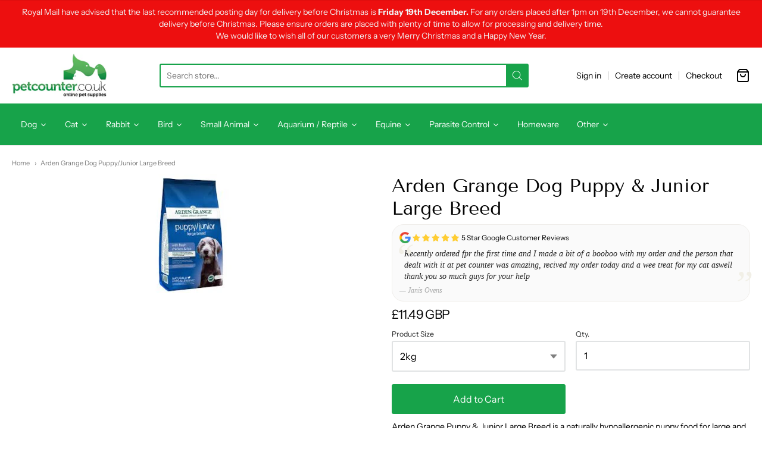

--- FILE ---
content_type: text/html; charset=utf-8
request_url: https://www.petcounter.co.uk/products/arden-grange-dog-puppy-junior-large-breed
body_size: 56674
content:
<!doctype html>














<!-- Proudly powered by Shopify - https://shopify.com -->

<html class="no-js product arden-grange-dog-puppy-junior-large-breed" lang="en">

  <head>

    <meta charset="utf-8">
<meta http-equiv="X-UA-Compatible" content="IE=edge,chrome=1">
<meta name="viewport" content="width=device-width, initial-scale=1">

<link rel="canonical" href="https://www.petcounter.co.uk/products/arden-grange-dog-puppy-junior-large-breed">


  <link rel="shortcut icon" href="//www.petcounter.co.uk/cdn/shop/files/petfav_32x32.png?v=1613541443" type="image/png">











<title>Arden Grange Dog Puppy/Junior Large Breed | PetCounter</title>




  <meta name="description" content="Arden Grange puppy and junior large breed food is recommended for large and giant breed puppies from 8 weeks of age. The food can also be used for smaller breed puppies preferring a larger kibble size.">


    <meta property="og:site_name" content="PetCounter">


  <meta property="og:type" content="product">
  <meta property="og:title" content="Arden Grange Dog Puppy & Junior Large Breed">
  <meta property="og:url" content="https://www.petcounter.co.uk/products/arden-grange-dog-puppy-junior-large-breed">
  <meta property="og:description" content="Arden Grange Puppy &amp; Junior Large Breed is a naturally hypoallergenic puppy food for large and giant breed puppies.
Nutritional Information
Arden Grange puppy and junior large breed food is recommended for large and giant breed puppies from 8 weeks of age. The food can also be used for smaller breed puppies preferring a larger kibble size, those with a large appetite, and smaller breed puppies with a higher requirement for joint protection.
Chicken is included in the diet, providing a meat protein of a high quality, and which supports the structural and functional demands of the body during growth.
A higher level of chondroitin and glucosamine is included to support the joints and cartilage of a large breed dog.
 Ingredients
Analytical ConstituentsCrude Protein 26%, Fat Content 16%, Crude Ash 7%, Crude Fibres 2.5%, Calcium 1.4%, Phosphorous 0.95%, Omega-3 0.84%, Omega-6 2.92%.
CompositionChicken meat meal (30%), rice (19%), maize, chicken oil, beet pulp, fresh chicken (5%), chicken digest, fish meal, yeast, whole dried egg, linseed, fish oil, prebiotic FOS, prebiotic MOS, cranberries, glucosamine (370mg/kg), MSM (370mg/kg), chondroitin (260mg/kg), yucca extract, nucleotides.
VitaminsVitamin A 21,000 IU, Vitamin D3 1,516 IU, Vitamin E 147 IU.
Trace ElementsZinc chelate of amino acid hydrate 292mg, Zinc sulphate monohydrate 243mg, Ferrous sulphate monohydrate 146mg, Manganese sulphate monohydrate 101mg, Cupric sulphate pentahydrate 35mg, Copper chelate of amino acid hydrate 29mg, Ferrous chelate of amino acid hydrate 29mg, Calcium iodate anhydrous 2.1mg, Sodium selenite 0.6mg. Antioxidants (rosemary and tocopherol-rich extracts). ">
  
    <meta property="og:image" content="http://www.petcounter.co.uk/cdn/shop/products/arden-grange-dog-puppy-junior-large-breed_3_1200x630.png?v=1585510783">
    <meta property="og:image:secure_url" content="https://www.petcounter.co.uk/cdn/shop/products/arden-grange-dog-puppy-junior-large-breed_3_1200x630.png?v=1585510783">
    <meta property="og:image:width" content="1200"/>
    <meta property="og:image:height" content="630"/>
  
  <meta property="og:price:amount" content="11.49">
  <meta property="og:price:currency" content="GBP">



  <meta name="twitter:card" content="summary">





  <meta name="twitter:title" content="Arden Grange Dog Puppy & Junior Large Breed">
  <meta name="twitter:description" content="Arden Grange Puppy &amp; Junior Large Breed is a naturally hypoallergenic puppy food for large and giant breed puppies.
Nutritional Information
Arden Grange puppy and junior large breed food is recomm">
  <meta name="twitter:image" content="https://www.petcounter.co.uk/cdn/shop/products/arden-grange-dog-puppy-junior-large-breed_3_1200x630.png?v=1585510783">
  <meta name="twitter:image:width" content="1024">
  <meta name="twitter:image:height" content="1024">



    <link rel="preconnect" href="https://cdn.shopify.com" crossorigin>
    <link rel="preconnect" href="https://fonts.shopify.com" crossorigin>

    







<link rel="preload" as="font" href="//www.petcounter.co.uk/cdn/fonts/tenor_sans/tenorsans_n4.966071a72c28462a9256039d3e3dc5b0cf314f65.woff2" type="font/woff2" crossorigin="anonymous"/>















<link rel="preload" as="font" href="//www.petcounter.co.uk/cdn/fonts/instrument_sans/instrumentsans_n4.db86542ae5e1596dbdb28c279ae6c2086c4c5bfa.woff2" type="font/woff2" crossorigin="anonymous"/>


  <link rel="preload" as="font" href="//www.petcounter.co.uk/cdn/fonts/instrument_sans/instrumentsans_n7.e4ad9032e203f9a0977786c356573ced65a7419a.woff2" type="font/woff2" crossorigin="anonymous"/>



  <link rel="preload" as="font" href="//www.petcounter.co.uk/cdn/fonts/instrument_sans/instrumentsans_i4.028d3c3cd8d085648c808ceb20cd2fd1eb3560e5.woff2" type="font/woff2" crossorigin="anonymous"/>



  <link rel="preload" as="font" href="//www.petcounter.co.uk/cdn/fonts/instrument_sans/instrumentsans_i7.d6063bb5d8f9cbf96eace9e8801697c54f363c6a.woff2" type="font/woff2" crossorigin="anonymous"/>










<link rel="preload" as="font" href="//www.petcounter.co.uk/cdn/fonts/instrument_sans/instrumentsans_n4.db86542ae5e1596dbdb28c279ae6c2086c4c5bfa.woff2" type="font/woff2" crossorigin="anonymous"/>


  <link rel="preload" as="font" href="//www.petcounter.co.uk/cdn/fonts/instrument_sans/instrumentsans_n7.e4ad9032e203f9a0977786c356573ced65a7419a.woff2" type="font/woff2" crossorigin="anonymous"/>



  <link rel="preload" as="font" href="//www.petcounter.co.uk/cdn/fonts/instrument_sans/instrumentsans_i4.028d3c3cd8d085648c808ceb20cd2fd1eb3560e5.woff2" type="font/woff2" crossorigin="anonymous"/>



  <link rel="preload" as="font" href="//www.petcounter.co.uk/cdn/fonts/instrument_sans/instrumentsans_i7.d6063bb5d8f9cbf96eace9e8801697c54f363c6a.woff2" type="font/woff2" crossorigin="anonymous"/>


    <style data-shopify>
  :root {
    /* Content */
    --font_body_family: "Instrument Sans", sans-serif;

    --bg_header_color: #17a34a;
    --color_header_text: #ffffff;
    --color_content_heading: #030303;
    --color_content_text: #030303;
    --color_content_text_light: #696969;
    --color_content_text_extra_light: rgba(105, 105, 105, 0.2);
    --color_content_link: #030303;
    --color_content_link_hover: #f1f2f3;
    --color_content_line: #eaeaea;
    --bg_content_color: #ffffff;

    /* Button */
    --bg_content_button: #17a34a;
    --bg_content_button_hover: #030303;
    --color_content_button_text: #ffffff;
    --color_content_button_text_hover: #f3f3f3;
    --bg_content_button_alpha_05: rgba(23, 163, 74, 0.05);

    /* Top Bar */
    --color_top_bar_text: #030303;
    --color_top_bar_link: #030303;
    --color_top_bar_link_hover: #17a34a;
    --bg_top_bar_color: #ffffff;


    /*Main Menu */
    --color_main_menu_link: #ffffff;
    --color_main_menu_link_hover: #696969;
    --color_header_line: #f1f2f3;

    /* Typo */
    --typo_main_menu_dropdown_font_size: 14px;
    --typo_primary_line_height: 1.5;

    /* Footer */
    --color_footer_content_text: #030303;
    --color_footer_text: #696969;
    --color_footer_link: #696969;
    --color_footer_link_hover: #17a34a;
    --color_footer_content_text_light: #909090;
    --color_footer_content_link: #606060;
    --color_footer_content_link_hover: #0069cc;
    --bg_footer_content_color: #f1f2f3;
    --color_footer_content_heading: #030303;
    --color_footer_content_line: #e1e2e3;
    --bg_footer_color: #f3f3f3;
    --color_footer_text_alpha_25: rgba(105, 105, 105, 0.25);


    /* Misc */
    --bg_sale_sticker_color: #030303;
    --color_sale_sticker: #ffffff;
    --color_brand_link: #17a34a;


    /* Announcement */
    --color_announcement_bar_text: #f1f2f3;
    --bg_announcement_bar_color: #ed0f0f;

    /* Sticky Cart */
    --sticky_cart_text: #303030;
    --sticky_cart_background: #ffffff;
    --sticky_cart_text_hover: #636363;

    /* Custom */
    --bg_content_color_alpha_8: rgba(255, 255, 255, 0.8);
    --color_content_link_alpha_08: rgba(3, 3, 3, 0.08);
    --color_content_link_alpha_6: rgba(3, 3, 3, 0.6);
    --color_content_link_alpha_3: rgba(3, 3, 3, 0.3);
    --color_content_link_alpha_2: rgba(3, 3, 3, 0.2);

    /* SVGs */
    --color_content_text_select_alpha_5: url("data:image/svg+xml,%3Csvg xmlns='http://www.w3.org/2000/svg' width='12px' height='7px' fill='rgba(3, 3, 3, 0.5)'%3E%3Cpath d='M0.653526932,0.762448087 C0.292593974,0.341359636 0.455760956,0 1.00247329,0 L10.5044548,0 C11.3304216,0 11.5684948,0.503422737 11.0226426,1.14025025 L6.65352693,6.23755191 C6.29259397,6.65864036 5.71060753,6.66237545 5.34647307,6.23755191 L0.653526932,0.762448087 Z'%3E%3C/path%3E%3C/svg%3E");
    --color_content_text_select: url("data:image/svg+xml,%3Csvg xmlns='http://www.w3.org/2000/svg' width='12px' height='7px' fill='%23030303'%3E%3Cpath d='M0.653526932,0.762448087 C0.292593974,0.341359636 0.455760956,0 1.00247329,0 L10.5044548,0 C11.3304216,0 11.5684948,0.503422737 11.0226426,1.14025025 L6.65352693,6.23755191 C6.29259397,6.65864036 5.71060753,6.66237545 5.34647307,6.23755191 L0.653526932,0.762448087 Z'%3E%3C/path%3E%3C/svg%3E");
    --color_footer_text_select_alpha_25: url("data:image/svg+xml,%3Csvg xmlns='http://www.w3.org/2000/svg' width='12px' height='7px' fill='rgba(105, 105, 105, 0.25)'%3E%3Cpath d='M0.653526932,0.762448087 C0.292593974,0.341359636 0.455760956,0 1.00247329,0 L10.5044548,0 C11.3304216,0 11.5684948,0.503422737 11.0226426,1.14025025 L6.65352693,6.23755191 C6.29259397,6.65864036 5.71060753,6.66237545 5.34647307,6.23755191 L0.653526932,0.762448087 Z'%3E%3C/path%3E%3C/svg%3E");
    --color_footer_text_select: url("data:image/svg+xml,%3Csvg xmlns='http://www.w3.org/2000/svg' width='12px' height='7px' fill='%23696969'%3E%3Cpath d='M0.653526932,0.762448087 C0.292593974,0.341359636 0.455760956,0 1.00247329,0 L10.5044548,0 C11.3304216,0 11.5684948,0.503422737 11.0226426,1.14025025 L6.65352693,6.23755191 C6.29259397,6.65864036 5.71060753,6.66237545 5.34647307,6.23755191 L0.653526932,0.762448087 Z'%3E%3C/path%3E%3C/svg%3E");


    /* specific colors for Shop Pay Installments Banner */
    --payment-terms-background-color: #ffffff;
    /* End Shop Pay Installment Banner */

  }
</style>


    <style id="initial-css">
  *,::after,::before{box-sizing:border-box}
  html {
    box-sizing: border-box;
    height: 100%;
  }
  #loading {
    opacity: 1;
    visibility: visible;
    display: -webkit-box;
    display: -webkit-flex;
    display: -ms-flexbox;
    display: flex;
    -webkit-box-pack: center;
    -webkit-justify-content: center;
    -ms-flex-pack: center;
    justify-content: center;
    -webkit-box-align: center;
    -webkit-align-items: center;
    -ms-flex-align: center;
    align-items: center;
    position: fixed;
    top: 0;
    left: 0;
    width: 100% !important;
    height: 100% !important;
    z-index: 999999;
    background-color: #fff;
  }
  #loading .spinner {
    position: relative;
    width: 40px;
    height: 20px;
  }
  #loading .spinner:before,
  #loading .spinner:after {
    display: inline-block;
    content: "";
    position: absolute;
    left: 0;
    width: 50%;
    height: 100%;
    border-radius: 50%;
    -webkit-animation: spinner-move ease-in-out 0.5s infinite alternate,
      spinner-cover 1s infinite reverse;
    animation: spinner-move ease-in-out 0.5s infinite alternate,
      spinner-cover 1s infinite reverse;
  }
  #loading .spinner:before {
    background-color: var(--color_content_link);
    -webkit-animation-direction: alternate-reverse, normal;
    animation-direction: alternate-reverse, normal;
  }
  #loading .spinner:after {
    background-color: var(--color_content_link_hover);
  }
  @-webkit-keyframes spinner-move {
    to {
      left: 50%;
    }
  }
  @keyframes spinner-move {
    to {
      left: 50%;
    }
  }
  @-webkit-keyframes spinner-cover {
    0%,
    49.9% {
      z-index: 1;
    }
    50.1%,
    to {
      z-index: 0;
    }
  }
  @keyframes spinner-cover {
    0%,
    49.9% {
      z-index: 1;
    }
    50.1%,
    to {
      z-index: 0;
    }
  }

  #shopify-section-header, .shopify-section-group-header-group {
    border-bottom: 1px solid rgba(0,0,0,.08);
  }

  @media screen and (min-width: 640px) {
    .columns.medium-6:last-child {margin-right: 0;}
  }
  @media screen and (min-width: 1024px) {
    .columns.medium-6:last-child {margin-right: 0;}
  }
  /* NORMALIZE.CSS 8.0.1 */
html{line-height:1.15;-webkit-text-size-adjust:100%}body{margin:0}main{display:block}h1{font-size:2em;margin:.67em 0}hr{box-sizing:content-box;height:0;overflow:visible}pre{font-family:monospace,monospace;font-size:1em}a{background-color:transparent}abbr[title]{border-bottom:none;text-decoration:underline;text-decoration:underline dotted}b,strong{font-weight:bolder}code,kbd,samp{font-family:monospace,monospace;font-size:1em}small{font-size:80%}sub,sup{font-size:75%;line-height:0;position:relative;vertical-align:baseline}sub{bottom:-.25em}sup{top:-.5em}img{border-style:none}button,input,optgroup,select,textarea{font-family:inherit;font-size:100%;line-height:1.15;margin:0}button,input{overflow:visible}button,select{text-transform:none}[type=button],[type=reset],[type=submit],button{-webkit-appearance:button}[type=button]::-moz-focus-inner,[type=reset]::-moz-focus-inner,[type=submit]::-moz-focus-inner,button::-moz-focus-inner{border-style:none;padding:0}[type=button]:-moz-focusring,[type=reset]:-moz-focusring,[type=submit]:-moz-focusring,button:-moz-focusring{outline:1px dotted ButtonText}fieldset{padding:.35em .75em .625em}legend{box-sizing:border-box;color:inherit;display:table;max-width:100%;padding:0;white-space:normal}progress{vertical-align:baseline}textarea{overflow:auto}[type=checkbox],[type=radio]{box-sizing:border-box;padding:0}[type=number]::-webkit-inner-spin-button,[type=number]::-webkit-outer-spin-button{height:auto}[type=search]{-webkit-appearance:textfield;outline-offset:-2px}[type=search]::-webkit-search-decoration{-webkit-appearance:none}::-webkit-file-upload-button{-webkit-appearance:button;font:inherit}details{display:block}summary{display:list-item}template{display:none}[hidden]{display:none}
/* FLICKITY 2.2.1 */
.flickity-enabled{position:relative}.flickity-enabled:focus{outline:0}.flickity-viewport{overflow:hidden;position:relative;height:100%}.flickity-slider{position:absolute;width:100%;height:100%}.flickity-enabled.is-draggable{-webkit-tap-highlight-color:transparent;-webkit-user-select:none;-moz-user-select:none;-ms-user-select:none;user-select:none}.flickity-enabled.is-draggable .flickity-viewport{cursor:move;cursor:-webkit-grab;cursor:grab}.flickity-enabled.is-draggable .flickity-viewport.is-pointer-down{cursor:-webkit-grabbing;cursor:grabbing}.flickity-button{position:absolute;background:hsla(0,0%,100%,.75);border:none;color:#333}.flickity-button:hover{background:#fff;cursor:pointer}.flickity-button:focus{outline:0;box-shadow:0 0 0 5px #19f}.flickity-button:active{opacity:.6}.flickity-button:disabled{opacity:.3;cursor:auto;pointer-events:none}.flickity-button-icon{fill:currentColor}.flickity-prev-next-button{top:50%;width:44px;height:44px;border-radius:50%;transform:translateY(-50%)}.flickity-prev-next-button.previous{left:10px}.flickity-prev-next-button.next{right:10px}.flickity-rtl .flickity-prev-next-button.previous{left:auto;right:10px}.flickity-rtl .flickity-prev-next-button.next{right:auto;left:10px}.flickity-prev-next-button .flickity-button-icon{position:absolute;left:20%;top:20%;width:60%;height:60%}.flickity-page-dots{position:absolute;width:100%;bottom:-25px;padding:0;margin:0;list-style:none;text-align:center;line-height:1}.flickity-rtl .flickity-page-dots{direction:rtl}.flickity-page-dots .dot{display:inline-block;width:10px;height:10px;margin:0 8px;background:#333;border-radius:50%;opacity:.25;cursor:pointer}.flickity-page-dots .dot.is-selected{opacity:1}

  .secondary-media-types.image-container-position.aspect__square {
    height: 5.375rem;
  }
  /** Typeahead */
  .typeahead__container * {
      -webkit-box-sizing: border-box;
      box-sizing: border-box;
      outline: 0;
  }
  .typeahead__field {
    color: #555;
  }
  .typeahead__field {
      display: -webkit-box;
      display: -webkit-flex;
      display: -ms-flexbox;
      display: flex;
      position: relative;
      width: 100%;
  }
  .typeahead__query {
    position: relative;
    z-index: 2;
    width: 100%;
  }
  .typeahead__button, .typeahead__filter {
    z-index: 1;
  }
  .typeahead__field .typeahead__hint, .typeahead__field [contenteditable], .typeahead__field input, .typeahead__field textarea {
    display: block;
    width: 100%;
    line-height: 1.25;
    min-height: calc(.5rem * 2 + 1.25rem + 2px);
    padding: .5rem .75rem;
    background: #fff;
    border: 1px solid #ccc;
    border-radius: 2px 0 0 2px;
    -webkit-appearance: none;
    -moz-appearance: none;
    appearance: none;
    -webkit-box-sizing: border-box;
    box-sizing: border-box;
  }
  .typeahead__container button, .typeahead__container input {
    overflow: visible;
  }
  .typeahead__container button, .typeahead__container input, .typeahead__container optgroup, .typeahead__container select, .typeahead__container textarea {
    font: inherit;
    margin: 0;
  }
  [type=search] {
    -webkit-appearance: textfield;
   outline-offset: -2px;
  }
  .typeahead__container input {
    font: inherit;
  }
  .typeahead__container [type=submit], .typeahead__container button {
    -webkit-appearance: button;
  }
  .typeahead__container button {
    display: inline-block;
    margin-bottom: 0;
    text-align: center;
    -ms-touch-action: manipulation;
    touch-action: manipulation;
    cursor: pointer;
    background-color: #fff;
    border: 1px solid #ccc;
    line-height: 1.25;
    padding: .5rem .75rem;
    -webkit-user-select: none;
    -moz-user-select: none;
    -ms-user-select: none;
    user-select: none;
    color: #555;
  }
  .typeahead__container button {
    text-transform: none;
    font: inherit;
    vertical-align: middle;
    white-space: nowrap;
  }
  .typeahead__cancel-button {
    display: none;
    width: 37px;
    height: 40px;
    padding: 7px;
    font-size: 1.25rem;
    line-height: 1;
  }

  .shopify-payment-button__button--hidden {
    display: none!important
  }

  .pricing.lht {
    height: 29px;
  }
</style>

    <link href="https://cdnjs.cloudflare.com/ajax/libs/font-awesome/4.7.0/css/font-awesome.min.css" rel="stylesheet" type="text/css" media="all" />
    <link href="https://cdnjs.cloudflare.com/ajax/libs/font-awesome/4.7.0/css/font-awesome.min.css" rel="preload" type="text/css" media="all" />
    <link rel="stylesheet" href="//www.petcounter.co.uk/cdn/shop/t/13/assets/theme-vendor.css?v=126752861300734228711743424507" type="text/css" media="print" onload="this.media='all'">
    <link rel="stylesheet" href="//www.petcounter.co.uk/cdn/shop/t/13/assets/theme.css?v=17759179167435209791748335349" type="text/css" media="all" onload="this.media='all'">
    <link rel="stylesheet" href="//www.petcounter.co.uk/cdn/shop/t/13/assets/theme-custom.css?v=23287190026705166081749723850" type="text/css" media="print" onload="this.media='all'">
    <link rel="stylesheet" href="//www.petcounter.co.uk/cdn/shop/t/13/assets/fonts.css?v=45862145380893129721759344359" type="text/css" media="print" onload="this.media='all'">

    <noscript>
      <link rel="stylesheet" href="//www.petcounter.co.uk/cdn/shop/t/13/assets/theme-vendor.css?v=126752861300734228711743424507" type="text/css" media="all">
      <link rel="stylesheet" href="//www.petcounter.co.uk/cdn/shop/t/13/assets/theme.css?v=17759179167435209791748335349" type="text/css" media="all">
      <link rel="stylesheet" href="//www.petcounter.co.uk/cdn/shop/t/13/assets/fonts.css?v=45862145380893129721759344359" type="text/css" media="all">
    </noscript>

    <script>
  document.documentElement.className = document.documentElement.className.replace('no-js', 'js');
  window.addEventListener('DOMContentLoaded', (e) => {
    skupHideSpinner();
    skupSetViewPortForMobile();
  });

  function skupHideSpinner() {
    const loading = document.getElementById('loading');
    if (! loading) {
      return;
    }
    loading.style.opacity = '0';
    loading.style.visibility = 'hidden';
    setTimeout(function () {
      loading.style.display = 'none';
    }, 1000);
  }

  function skupSetViewPortForMobile() {
    /*(function ($) {
      var meta = $('head meta[name="viewport"]');
      $("input, select, textarea").on('touchstart', function() {
        meta.attr('content', 'width=device-width, initial-scale=1, user-scalable=0');
      });
      $("input, select, textarea").on('touchend', function() {
        setTimeout(function () {
          meta.attr('content', 'width=device-width, initial-scale=1, user-scalable=1');
        }, 100);
      });
    }(jQuery.noConflict()));*/
  }
</script>


    <script>
  window.lazySizesConfig = window.lazySizesConfig || {};
  lazySizesConfig.loadMode = 1;
  lazySizesConfig.loadHidden = false;
</script>
<script src="https://cdnjs.cloudflare.com/ajax/libs/lazysizes/4.0.1/plugins/respimg/ls.respimg.min.js" async="async"></script>
<script src="https://cdnjs.cloudflare.com/ajax/libs/lazysizes/4.0.1/plugins/rias/ls.rias.min.js" async="async"></script>
<script src="https://cdnjs.cloudflare.com/ajax/libs/lazysizes/4.0.1/plugins/parent-fit/ls.parent-fit.min.js" async="async"></script>
<script src="https://cdnjs.cloudflare.com/ajax/libs/lazysizes/4.0.1/plugins/bgset/ls.bgset.min.js" async="async"></script>
<script src="https://cdnjs.cloudflare.com/ajax/libs/lazysizes/4.0.1/lazysizes.min.js" async="async"></script>

    




















<script>
  window.Station || (window.Station = {
    App: {
      config: {
        mediumScreen: 640,
        largeScreen: 1024
      }
    },
    Theme: {
      givenName: "Providence 2025 (6.0.4) \u003e MAY 28 2025 ONWARDS",
      id: 179129319807,
      name: "Providence",
      version: "5.11.10",
      config: {
        search: {
          enableSuggestions: true,
          showVendor: false,
          showPrice: false,
          showUnavailableProducts: "hide",
          enterKeySubmit: true
        },
        product: {
          enableDeepLinking: true,
          enableHighlightAddWhenSale: true,
          enableLightbox: true,
          enableQtyLimit: false,
          enableSelectAnOption: false,
          enableSetVariantFromSecondary: true,
          lightboxImageSize: "master",
          primaryImageSize: "1024x1024",
          showPrimaryImageFirst: false
        },
        mediaQuery: {
          mediumUp: 'screen and (min-width: 768px)',
          small: 'screen and (max-width: 767px)',
        }
      },
      current: {
        article: null,
        cart: {"note":null,"attributes":{},"original_total_price":0,"total_price":0,"total_discount":0,"total_weight":0.0,"item_count":0,"items":[],"requires_shipping":false,"currency":"GBP","items_subtotal_price":0,"cart_level_discount_applications":[],"checkout_charge_amount":0},
        collection: null,
        featured_media_id: 5610613538914,
        featuredImageID: 13438748196962,
        product: {"id":4338197495906,"title":"Arden Grange Dog Puppy \u0026 Junior Large Breed","handle":"arden-grange-dog-puppy-junior-large-breed","description":"\u003cp\u003e\u003cspan style=\"color: #000000; text-decoration: underline;\"\u003e\u003c\/span\u003e\u003cspan\u003eArden Grange Puppy \u0026amp; Junior Large Breed is a naturally hypoallergenic puppy food for large and giant breed puppies.\u003c\/span\u003e\u003c\/p\u003e\n\u003cp\u003e\u003cspan style=\"color: #000000; text-decoration: underline;\"\u003e\u003cstrong\u003eNutritional Information\u003c\/strong\u003e\u003c\/span\u003e\u003c\/p\u003e\n\u003cp\u003e\u003cspan style=\"color: #000000;\"\u003eArden Grange puppy and junior large breed food is recommended for large and giant breed puppies from 8 weeks of age. The food can also be used for smaller breed puppies preferring a larger kibble size, those with a large appetite, and smaller breed puppies with a higher requirement for joint protection.\u003c\/span\u003e\u003c\/p\u003e\n\u003cp\u003e\u003cspan style=\"color: #000000;\"\u003eChicken is included in the diet, providing a meat protein of a high quality, and which supports the structural and functional demands of the body during growth.\u003c\/span\u003e\u003c\/p\u003e\n\u003cp\u003e\u003cspan style=\"color: #000000;\"\u003eA higher level of chondroitin and glucosamine is included to support the joints and cartilage of a large breed dog.\u003c\/span\u003e\u003c\/p\u003e\n\u003cp\u003e\u003cspan style=\"color: #000000; text-decoration: underline;\"\u003e\u003cstrong\u003e Ingredients\u003c\/strong\u003e\u003c\/span\u003e\u003c\/p\u003e\n\u003cp\u003e\u003cspan style=\"color: #000000;\"\u003e\u003cstrong\u003eAnalytical Constituents\u003c\/strong\u003e\u003c\/span\u003e\u003cbr\u003e\u003cspan style=\"color: #000000;\"\u003eCrude Protein 26%, Fat Content 16%, Crude Ash 7%, Crude Fibres 2.5%, Calcium 1.4%, Phosphorous 0.95%, Omega-3 0.84%, Omega-6 2.92%.\u003c\/span\u003e\u003c\/p\u003e\n\u003cp\u003e\u003cspan style=\"color: #000000;\"\u003e\u003cstrong\u003eComposition\u003c\/strong\u003e\u003c\/span\u003e\u003cbr\u003e\u003cspan style=\"color: #000000;\"\u003eChicken meat meal (30%), rice (19%), maize, chicken oil, beet pulp, fresh chicken (5%), chicken digest, fish meal, yeast, whole dried egg, linseed, fish oil, prebiotic FOS, prebiotic MOS, cranberries, glucosamine (370mg\/kg), MSM (370mg\/kg), chondroitin (260mg\/kg), yucca extract, nucleotides.\u003c\/span\u003e\u003c\/p\u003e\n\u003cp\u003e\u003cspan style=\"color: #000000;\"\u003e\u003cstrong\u003eVitamins\u003c\/strong\u003e\u003c\/span\u003e\u003cbr\u003e\u003cspan style=\"color: #000000;\"\u003eVitamin A 21,000 IU, Vitamin D3 1,516 IU, Vitamin E 147 IU.\u003c\/span\u003e\u003c\/p\u003e\n\u003cp\u003e\u003cspan style=\"color: #000000;\"\u003e\u003cstrong\u003eTrace Elements\u003c\/strong\u003e\u003c\/span\u003e\u003cbr\u003e\u003cspan style=\"color: #000000;\"\u003eZinc chelate of amino acid hydrate 292mg, Zinc sulphate monohydrate 243mg, Ferrous sulphate monohydrate 146mg, Manganese sulphate monohydrate 101mg, Cupric sulphate pentahydrate 35mg, Copper chelate of amino acid hydrate 29mg, Ferrous chelate of amino acid hydrate 29mg, Calcium iodate anhydrous 2.1mg, Sodium selenite 0.6mg. Antioxidants (rosemary and tocopherol-rich extracts). \u003c\/span\u003e\u003c\/p\u003e","published_at":"2019-11-25T11:49:41+00:00","created_at":"2019-11-25T11:49:41+00:00","vendor":"Arden","type":"","tags":["Arden Grange","Dog","Food"],"price":1149,"price_min":1149,"price_max":4749,"available":true,"price_varies":true,"compare_at_price":null,"compare_at_price_min":0,"compare_at_price_max":0,"compare_at_price_varies":false,"variants":[{"id":31157154906210,"title":"2kg","option1":"2kg","option2":null,"option3":null,"sku":"LACAN50","requires_shipping":true,"taxable":true,"featured_image":{"id":13438748196962,"product_id":4338197495906,"position":1,"created_at":"2019-11-25T11:49:41+00:00","updated_at":"2020-03-29T20:39:43+01:00","alt":null,"width":200,"height":200,"src":"\/\/www.petcounter.co.uk\/cdn\/shop\/products\/arden-grange-dog-puppy-junior-large-breed_3.png?v=1585510783","variant_ids":[31157154873442,31157154906210,31157154938978]},"available":true,"name":"Arden Grange Dog Puppy \u0026 Junior Large Breed - 2kg","public_title":"2kg","options":["2kg"],"price":1149,"weight":2100,"compare_at_price":null,"inventory_management":"shopify","barcode":"","featured_media":{"alt":null,"id":5610613538914,"position":1,"preview_image":{"aspect_ratio":1.0,"height":200,"width":200,"src":"\/\/www.petcounter.co.uk\/cdn\/shop\/products\/arden-grange-dog-puppy-junior-large-breed_3.png?v=1585510783"}},"requires_selling_plan":false,"selling_plan_allocations":[]},{"id":31157154938978,"title":"6kg","option1":"6kg","option2":null,"option3":null,"sku":"LACAN51","requires_shipping":true,"taxable":true,"featured_image":{"id":13438748196962,"product_id":4338197495906,"position":1,"created_at":"2019-11-25T11:49:41+00:00","updated_at":"2020-03-29T20:39:43+01:00","alt":null,"width":200,"height":200,"src":"\/\/www.petcounter.co.uk\/cdn\/shop\/products\/arden-grange-dog-puppy-junior-large-breed_3.png?v=1585510783","variant_ids":[31157154873442,31157154906210,31157154938978]},"available":true,"name":"Arden Grange Dog Puppy \u0026 Junior Large Breed - 6kg","public_title":"6kg","options":["6kg"],"price":2799,"weight":6000,"compare_at_price":null,"inventory_management":"shopify","barcode":"","featured_media":{"alt":null,"id":5610613538914,"position":1,"preview_image":{"aspect_ratio":1.0,"height":200,"width":200,"src":"\/\/www.petcounter.co.uk\/cdn\/shop\/products\/arden-grange-dog-puppy-junior-large-breed_3.png?v=1585510783"}},"requires_selling_plan":false,"selling_plan_allocations":[]},{"id":31157154873442,"title":"12kg","option1":"12kg","option2":null,"option3":null,"sku":"LACAN52","requires_shipping":true,"taxable":true,"featured_image":{"id":13438748196962,"product_id":4338197495906,"position":1,"created_at":"2019-11-25T11:49:41+00:00","updated_at":"2020-03-29T20:39:43+01:00","alt":null,"width":200,"height":200,"src":"\/\/www.petcounter.co.uk\/cdn\/shop\/products\/arden-grange-dog-puppy-junior-large-breed_3.png?v=1585510783","variant_ids":[31157154873442,31157154906210,31157154938978]},"available":true,"name":"Arden Grange Dog Puppy \u0026 Junior Large Breed - 12kg","public_title":"12kg","options":["12kg"],"price":4749,"weight":12000,"compare_at_price":null,"inventory_management":"shopify","barcode":"","featured_media":{"alt":null,"id":5610613538914,"position":1,"preview_image":{"aspect_ratio":1.0,"height":200,"width":200,"src":"\/\/www.petcounter.co.uk\/cdn\/shop\/products\/arden-grange-dog-puppy-junior-large-breed_3.png?v=1585510783"}},"requires_selling_plan":false,"selling_plan_allocations":[]}],"images":["\/\/www.petcounter.co.uk\/cdn\/shop\/products\/arden-grange-dog-puppy-junior-large-breed_3.png?v=1585510783"],"featured_image":"\/\/www.petcounter.co.uk\/cdn\/shop\/products\/arden-grange-dog-puppy-junior-large-breed_3.png?v=1585510783","options":["Product Size"],"media":[{"alt":null,"id":5610613538914,"position":1,"preview_image":{"aspect_ratio":1.0,"height":200,"width":200,"src":"\/\/www.petcounter.co.uk\/cdn\/shop\/products\/arden-grange-dog-puppy-junior-large-breed_3.png?v=1585510783"},"aspect_ratio":1.0,"height":200,"media_type":"image","src":"\/\/www.petcounter.co.uk\/cdn\/shop\/products\/arden-grange-dog-puppy-junior-large-breed_3.png?v=1585510783","width":200}],"requires_selling_plan":false,"selling_plan_groups":[],"content":"\u003cp\u003e\u003cspan style=\"color: #000000; text-decoration: underline;\"\u003e\u003c\/span\u003e\u003cspan\u003eArden Grange Puppy \u0026amp; Junior Large Breed is a naturally hypoallergenic puppy food for large and giant breed puppies.\u003c\/span\u003e\u003c\/p\u003e\n\u003cp\u003e\u003cspan style=\"color: #000000; text-decoration: underline;\"\u003e\u003cstrong\u003eNutritional Information\u003c\/strong\u003e\u003c\/span\u003e\u003c\/p\u003e\n\u003cp\u003e\u003cspan style=\"color: #000000;\"\u003eArden Grange puppy and junior large breed food is recommended for large and giant breed puppies from 8 weeks of age. The food can also be used for smaller breed puppies preferring a larger kibble size, those with a large appetite, and smaller breed puppies with a higher requirement for joint protection.\u003c\/span\u003e\u003c\/p\u003e\n\u003cp\u003e\u003cspan style=\"color: #000000;\"\u003eChicken is included in the diet, providing a meat protein of a high quality, and which supports the structural and functional demands of the body during growth.\u003c\/span\u003e\u003c\/p\u003e\n\u003cp\u003e\u003cspan style=\"color: #000000;\"\u003eA higher level of chondroitin and glucosamine is included to support the joints and cartilage of a large breed dog.\u003c\/span\u003e\u003c\/p\u003e\n\u003cp\u003e\u003cspan style=\"color: #000000; text-decoration: underline;\"\u003e\u003cstrong\u003e Ingredients\u003c\/strong\u003e\u003c\/span\u003e\u003c\/p\u003e\n\u003cp\u003e\u003cspan style=\"color: #000000;\"\u003e\u003cstrong\u003eAnalytical Constituents\u003c\/strong\u003e\u003c\/span\u003e\u003cbr\u003e\u003cspan style=\"color: #000000;\"\u003eCrude Protein 26%, Fat Content 16%, Crude Ash 7%, Crude Fibres 2.5%, Calcium 1.4%, Phosphorous 0.95%, Omega-3 0.84%, Omega-6 2.92%.\u003c\/span\u003e\u003c\/p\u003e\n\u003cp\u003e\u003cspan style=\"color: #000000;\"\u003e\u003cstrong\u003eComposition\u003c\/strong\u003e\u003c\/span\u003e\u003cbr\u003e\u003cspan style=\"color: #000000;\"\u003eChicken meat meal (30%), rice (19%), maize, chicken oil, beet pulp, fresh chicken (5%), chicken digest, fish meal, yeast, whole dried egg, linseed, fish oil, prebiotic FOS, prebiotic MOS, cranberries, glucosamine (370mg\/kg), MSM (370mg\/kg), chondroitin (260mg\/kg), yucca extract, nucleotides.\u003c\/span\u003e\u003c\/p\u003e\n\u003cp\u003e\u003cspan style=\"color: #000000;\"\u003e\u003cstrong\u003eVitamins\u003c\/strong\u003e\u003c\/span\u003e\u003cbr\u003e\u003cspan style=\"color: #000000;\"\u003eVitamin A 21,000 IU, Vitamin D3 1,516 IU, Vitamin E 147 IU.\u003c\/span\u003e\u003c\/p\u003e\n\u003cp\u003e\u003cspan style=\"color: #000000;\"\u003e\u003cstrong\u003eTrace Elements\u003c\/strong\u003e\u003c\/span\u003e\u003cbr\u003e\u003cspan style=\"color: #000000;\"\u003eZinc chelate of amino acid hydrate 292mg, Zinc sulphate monohydrate 243mg, Ferrous sulphate monohydrate 146mg, Manganese sulphate monohydrate 101mg, Cupric sulphate pentahydrate 35mg, Copper chelate of amino acid hydrate 29mg, Ferrous chelate of amino acid hydrate 29mg, Calcium iodate anhydrous 2.1mg, Sodium selenite 0.6mg. Antioxidants (rosemary and tocopherol-rich extracts). \u003c\/span\u003e\u003c\/p\u003e"},
        template: "product",
        templateType: "product",
        variant: {"id":31157154906210,"title":"2kg","option1":"2kg","option2":null,"option3":null,"sku":"LACAN50","requires_shipping":true,"taxable":true,"featured_image":{"id":13438748196962,"product_id":4338197495906,"position":1,"created_at":"2019-11-25T11:49:41+00:00","updated_at":"2020-03-29T20:39:43+01:00","alt":null,"width":200,"height":200,"src":"\/\/www.petcounter.co.uk\/cdn\/shop\/products\/arden-grange-dog-puppy-junior-large-breed_3.png?v=1585510783","variant_ids":[31157154873442,31157154906210,31157154938978]},"available":true,"name":"Arden Grange Dog Puppy \u0026 Junior Large Breed - 2kg","public_title":"2kg","options":["2kg"],"price":1149,"weight":2100,"compare_at_price":null,"inventory_management":"shopify","barcode":"","featured_media":{"alt":null,"id":5610613538914,"position":1,"preview_image":{"aspect_ratio":1.0,"height":200,"width":200,"src":"\/\/www.petcounter.co.uk\/cdn\/shop\/products\/arden-grange-dog-puppy-junior-large-breed_3.png?v=1585510783"}},"requires_selling_plan":false,"selling_plan_allocations":[]},
        players: {
          youtube: {},
          vimeo: {}
        }
      },
      customerLoggedIn: false,
      shop: {
        collectionsCount: 334,
        currency: "GBP",
        domain: "www.petcounter.co.uk",
        locale: "en",
        moneyFormat: "£{{amount}}",
        moneyWithCurrencyFormat: "£{{amount}} GBP",
        name: "PetCounter",
        productsCount: 1484,
        url: "https:\/\/www.petcounter.co.uk",
        
        root: "\/"
      },
      routes: {
        predictive_search_url: '/search/suggest'
      },
      i18n: {
        search: {
          suggestions: {
            products: "Products",
            collections: "Collections",
            pages: "Pages",
            articles: "Articles",
          },
          results: {
            show: "Show all results for",
            none: "No results found for"
          }
        },
        cart: {
          itemCount: {
            zero: "0 items",
            one: "1 item",
            other: "{{ count }} items"
          },
          notification: {
            productAdded: "{{ product_title }} has been added to your cart. {{ view_cart_link }}",
            viewCartLink: "View Cart"
          }
        },
        map: {
          errors: {
            addressError: "Error looking up that address",
            addressNoResults: "No results for that address",
            addressQueryLimitHTML: "You have exceeded the Google API usage limit. Consider upgrading to a \u003ca href=\"https:\/\/developers.google.com\/maps\/premium\/usage-limits\"\u003ePremium Plan\u003c\/a\u003e.",
            authErrorHTML: "There was a problem authenticating your Google Maps API Key"
          }
        },
        product: {
          addToCart: "Add to Cart",
          soldOut: "Sold Out",
          unavailable: "Unavailable",
          onSale: "Sale!",
          regularPrice: "Regular price",
          unitPrice: "per",
          unitPriceSeparator: "per"
        },
        a11y: {
          close: "Close"
        }
      }
    }
  });
  window.Station.Theme.current.inventory || (window.Station.Theme.current.inventory = {31157154906210: {
        policy: "deny",
        quantity: 1000
      },
31157154938978: {
        policy: "deny",
        quantity: 1000
      },
31157154873442: {
        policy: "deny",
        quantity: 1000
      }
});
</script>


    <script type="text/javascript" src="//www.petcounter.co.uk/cdn/shop/t/13/assets/theme-vendor.js?v=115272055657488956361743424489" defer="defer"></script>

    <script type="text/javascript" src="/services/javascripts/currencies.js" defer="defer"></script>
    <script type="text/javascript" src="//www.petcounter.co.uk/cdn/shop/t/13/assets/jquery.currencies.min.js?v=60353433255631663501743424489" defer="defer"></script>
    <script type="text/javascript" src="//www.petcounter.co.uk/cdn/shop/t/13/assets/theme.js?v=64434727751914992921744213330" defer="defer"></script>
    <script type="text/javascript" src="//www.petcounter.co.uk/cdn/shop/t/13/assets/theme-custom.js?v=61081939853783894701743426959" defer="defer"></script>

    <script>window.performance && window.performance.mark && window.performance.mark('shopify.content_for_header.start');</script><meta name="google-site-verification" content="UvyC7XMgXOxmwwSmIhXA6zR60oFVW12T-SpLNdaKzdU">
<meta id="shopify-digital-wallet" name="shopify-digital-wallet" content="/1708720226/digital_wallets/dialog">
<meta name="shopify-checkout-api-token" content="919d0100d1edb3d89f1c8d3843e62869">
<meta id="in-context-paypal-metadata" data-shop-id="1708720226" data-venmo-supported="false" data-environment="production" data-locale="en_US" data-paypal-v4="true" data-currency="GBP">
<link rel="alternate" type="application/json+oembed" href="https://www.petcounter.co.uk/products/arden-grange-dog-puppy-junior-large-breed.oembed">
<script async="async" src="/checkouts/internal/preloads.js?locale=en-GB"></script>
<script id="apple-pay-shop-capabilities" type="application/json">{"shopId":1708720226,"countryCode":"GB","currencyCode":"GBP","merchantCapabilities":["supports3DS"],"merchantId":"gid:\/\/shopify\/Shop\/1708720226","merchantName":"PetCounter","requiredBillingContactFields":["postalAddress","email"],"requiredShippingContactFields":["postalAddress","email"],"shippingType":"shipping","supportedNetworks":["visa","maestro","masterCard","amex","discover","elo"],"total":{"type":"pending","label":"PetCounter","amount":"1.00"},"shopifyPaymentsEnabled":true,"supportsSubscriptions":true}</script>
<script id="shopify-features" type="application/json">{"accessToken":"919d0100d1edb3d89f1c8d3843e62869","betas":["rich-media-storefront-analytics"],"domain":"www.petcounter.co.uk","predictiveSearch":true,"shopId":1708720226,"locale":"en"}</script>
<script>var Shopify = Shopify || {};
Shopify.shop = "petcounter.myshopify.com";
Shopify.locale = "en";
Shopify.currency = {"active":"GBP","rate":"1.0"};
Shopify.country = "GB";
Shopify.theme = {"name":"Providence 2025 (6.0.4) \u003e MAY 28 2025 ONWARDS","id":179129319807,"schema_name":"Providence","schema_version":"6.0.4","theme_store_id":587,"role":"main"};
Shopify.theme.handle = "null";
Shopify.theme.style = {"id":null,"handle":null};
Shopify.cdnHost = "www.petcounter.co.uk/cdn";
Shopify.routes = Shopify.routes || {};
Shopify.routes.root = "/";</script>
<script type="module">!function(o){(o.Shopify=o.Shopify||{}).modules=!0}(window);</script>
<script>!function(o){function n(){var o=[];function n(){o.push(Array.prototype.slice.apply(arguments))}return n.q=o,n}var t=o.Shopify=o.Shopify||{};t.loadFeatures=n(),t.autoloadFeatures=n()}(window);</script>
<script id="shop-js-analytics" type="application/json">{"pageType":"product"}</script>
<script defer="defer" async type="module" src="//www.petcounter.co.uk/cdn/shopifycloud/shop-js/modules/v2/client.init-shop-cart-sync_D0dqhulL.en.esm.js"></script>
<script defer="defer" async type="module" src="//www.petcounter.co.uk/cdn/shopifycloud/shop-js/modules/v2/chunk.common_CpVO7qML.esm.js"></script>
<script type="module">
  await import("//www.petcounter.co.uk/cdn/shopifycloud/shop-js/modules/v2/client.init-shop-cart-sync_D0dqhulL.en.esm.js");
await import("//www.petcounter.co.uk/cdn/shopifycloud/shop-js/modules/v2/chunk.common_CpVO7qML.esm.js");

  window.Shopify.SignInWithShop?.initShopCartSync?.({"fedCMEnabled":true,"windoidEnabled":true});

</script>
<script>(function() {
  var isLoaded = false;
  function asyncLoad() {
    if (isLoaded) return;
    isLoaded = true;
    var urls = ["https:\/\/d23dclunsivw3h.cloudfront.net\/redirect-app.js?shop=petcounter.myshopify.com","https:\/\/chimpstatic.com\/mcjs-connected\/js\/users\/75b7da1c40c504a8f1a07e866\/617a0bbd4397c2bfb46ea3fc7.js?shop=petcounter.myshopify.com","https:\/\/redirect.smooth.ie\/scripts\/default.js?shop=petcounter.myshopify.com"];
    for (var i = 0; i < urls.length; i++) {
      var s = document.createElement('script');
      s.type = 'text/javascript';
      s.async = true;
      s.src = urls[i];
      var x = document.getElementsByTagName('script')[0];
      x.parentNode.insertBefore(s, x);
    }
  };
  if(window.attachEvent) {
    window.attachEvent('onload', asyncLoad);
  } else {
    window.addEventListener('load', asyncLoad, false);
  }
})();</script>
<script id="__st">var __st={"a":1708720226,"offset":0,"reqid":"d902c46a-2b92-46a9-9463-022de4b4ecdd-1764171250","pageurl":"www.petcounter.co.uk\/products\/arden-grange-dog-puppy-junior-large-breed","u":"cd1614f2fdac","p":"product","rtyp":"product","rid":4338197495906};</script>
<script>window.ShopifyPaypalV4VisibilityTracking = true;</script>
<script id="captcha-bootstrap">!function(){'use strict';const t='contact',e='account',n='new_comment',o=[[t,t],['blogs',n],['comments',n],[t,'customer']],c=[[e,'customer_login'],[e,'guest_login'],[e,'recover_customer_password'],[e,'create_customer']],r=t=>t.map((([t,e])=>`form[action*='/${t}']:not([data-nocaptcha='true']) input[name='form_type'][value='${e}']`)).join(','),a=t=>()=>t?[...document.querySelectorAll(t)].map((t=>t.form)):[];function s(){const t=[...o],e=r(t);return a(e)}const i='password',u='form_key',d=['recaptcha-v3-token','g-recaptcha-response','h-captcha-response',i],f=()=>{try{return window.sessionStorage}catch{return}},m='__shopify_v',_=t=>t.elements[u];function p(t,e,n=!1){try{const o=window.sessionStorage,c=JSON.parse(o.getItem(e)),{data:r}=function(t){const{data:e,action:n}=t;return t[m]||n?{data:e,action:n}:{data:t,action:n}}(c);for(const[e,n]of Object.entries(r))t.elements[e]&&(t.elements[e].value=n);n&&o.removeItem(e)}catch(o){console.error('form repopulation failed',{error:o})}}const l='form_type',E='cptcha';function T(t){t.dataset[E]=!0}const w=window,h=w.document,L='Shopify',v='ce_forms',y='captcha';let A=!1;((t,e)=>{const n=(g='f06e6c50-85a8-45c8-87d0-21a2b65856fe',I='https://cdn.shopify.com/shopifycloud/storefront-forms-hcaptcha/ce_storefront_forms_captcha_hcaptcha.v1.5.2.iife.js',D={infoText:'Protected by hCaptcha',privacyText:'Privacy',termsText:'Terms'},(t,e,n)=>{const o=w[L][v],c=o.bindForm;if(c)return c(t,g,e,D).then(n);var r;o.q.push([[t,g,e,D],n]),r=I,A||(h.body.append(Object.assign(h.createElement('script'),{id:'captcha-provider',async:!0,src:r})),A=!0)});var g,I,D;w[L]=w[L]||{},w[L][v]=w[L][v]||{},w[L][v].q=[],w[L][y]=w[L][y]||{},w[L][y].protect=function(t,e){n(t,void 0,e),T(t)},Object.freeze(w[L][y]),function(t,e,n,w,h,L){const[v,y,A,g]=function(t,e,n){const i=e?o:[],u=t?c:[],d=[...i,...u],f=r(d),m=r(i),_=r(d.filter((([t,e])=>n.includes(e))));return[a(f),a(m),a(_),s()]}(w,h,L),I=t=>{const e=t.target;return e instanceof HTMLFormElement?e:e&&e.form},D=t=>v().includes(t);t.addEventListener('submit',(t=>{const e=I(t);if(!e)return;const n=D(e)&&!e.dataset.hcaptchaBound&&!e.dataset.recaptchaBound,o=_(e),c=g().includes(e)&&(!o||!o.value);(n||c)&&t.preventDefault(),c&&!n&&(function(t){try{if(!f())return;!function(t){const e=f();if(!e)return;const n=_(t);if(!n)return;const o=n.value;o&&e.removeItem(o)}(t);const e=Array.from(Array(32),(()=>Math.random().toString(36)[2])).join('');!function(t,e){_(t)||t.append(Object.assign(document.createElement('input'),{type:'hidden',name:u})),t.elements[u].value=e}(t,e),function(t,e){const n=f();if(!n)return;const o=[...t.querySelectorAll(`input[type='${i}']`)].map((({name:t})=>t)),c=[...d,...o],r={};for(const[a,s]of new FormData(t).entries())c.includes(a)||(r[a]=s);n.setItem(e,JSON.stringify({[m]:1,action:t.action,data:r}))}(t,e)}catch(e){console.error('failed to persist form',e)}}(e),e.submit())}));const S=(t,e)=>{t&&!t.dataset[E]&&(n(t,e.some((e=>e===t))),T(t))};for(const o of['focusin','change'])t.addEventListener(o,(t=>{const e=I(t);D(e)&&S(e,y())}));const B=e.get('form_key'),M=e.get(l),P=B&&M;t.addEventListener('DOMContentLoaded',(()=>{const t=y();if(P)for(const e of t)e.elements[l].value===M&&p(e,B);[...new Set([...A(),...v().filter((t=>'true'===t.dataset.shopifyCaptcha))])].forEach((e=>S(e,t)))}))}(h,new URLSearchParams(w.location.search),n,t,e,['guest_login'])})(!0,!0)}();</script>
<script integrity="sha256-52AcMU7V7pcBOXWImdc/TAGTFKeNjmkeM1Pvks/DTgc=" data-source-attribution="shopify.loadfeatures" defer="defer" src="//www.petcounter.co.uk/cdn/shopifycloud/storefront/assets/storefront/load_feature-81c60534.js" crossorigin="anonymous"></script>
<script data-source-attribution="shopify.dynamic_checkout.dynamic.init">var Shopify=Shopify||{};Shopify.PaymentButton=Shopify.PaymentButton||{isStorefrontPortableWallets:!0,init:function(){window.Shopify.PaymentButton.init=function(){};var t=document.createElement("script");t.src="https://www.petcounter.co.uk/cdn/shopifycloud/portable-wallets/latest/portable-wallets.en.js",t.type="module",document.head.appendChild(t)}};
</script>
<script data-source-attribution="shopify.dynamic_checkout.buyer_consent">
  function portableWalletsHideBuyerConsent(e){var t=document.getElementById("shopify-buyer-consent"),n=document.getElementById("shopify-subscription-policy-button");t&&n&&(t.classList.add("hidden"),t.setAttribute("aria-hidden","true"),n.removeEventListener("click",e))}function portableWalletsShowBuyerConsent(e){var t=document.getElementById("shopify-buyer-consent"),n=document.getElementById("shopify-subscription-policy-button");t&&n&&(t.classList.remove("hidden"),t.removeAttribute("aria-hidden"),n.addEventListener("click",e))}window.Shopify?.PaymentButton&&(window.Shopify.PaymentButton.hideBuyerConsent=portableWalletsHideBuyerConsent,window.Shopify.PaymentButton.showBuyerConsent=portableWalletsShowBuyerConsent);
</script>
<script data-source-attribution="shopify.dynamic_checkout.cart.bootstrap">document.addEventListener("DOMContentLoaded",(function(){function t(){return document.querySelector("shopify-accelerated-checkout-cart, shopify-accelerated-checkout")}if(t())Shopify.PaymentButton.init();else{new MutationObserver((function(e,n){t()&&(Shopify.PaymentButton.init(),n.disconnect())})).observe(document.body,{childList:!0,subtree:!0})}}));
</script>
<link id="shopify-accelerated-checkout-styles" rel="stylesheet" media="screen" href="https://www.petcounter.co.uk/cdn/shopifycloud/portable-wallets/latest/accelerated-checkout-backwards-compat.css" crossorigin="anonymous">
<style id="shopify-accelerated-checkout-cart">
        #shopify-buyer-consent {
  margin-top: 1em;
  display: inline-block;
  width: 100%;
}

#shopify-buyer-consent.hidden {
  display: none;
}

#shopify-subscription-policy-button {
  background: none;
  border: none;
  padding: 0;
  text-decoration: underline;
  font-size: inherit;
  cursor: pointer;
}

#shopify-subscription-policy-button::before {
  box-shadow: none;
}

      </style>

<script>window.performance && window.performance.mark && window.performance.mark('shopify.content_for_header.end');</script>
    
    <meta name="ahrefs-site-verification" content="f60be5278d10a6bb6b1f6cdd4b9a75c371c6c7ad124637fc0293b9d1e532580e">
  <!-- BEGIN app block: shopify://apps/consentmo-gdpr/blocks/gdpr_cookie_consent/4fbe573f-a377-4fea-9801-3ee0858cae41 -->


<!-- END app block --><!-- BEGIN app block: shopify://apps/sc-easy-redirects/blocks/app/be3f8dbd-5d43-46b4-ba43-2d65046054c2 -->
    <!-- common for all pages -->
    
    
        <script src="https://cdn.shopify.com/extensions/264f3360-3201-4ab7-9087-2c63466c86a3/sc-easy-redirects-5/assets/esc-redirect-app-live-feature.js" async></script>
    




<!-- END app block --><script src="https://cdn.shopify.com/extensions/019aba3b-f142-7a65-bc2a-1f355e0b1b66/consentmo-gdpr-493/assets/consentmo_cookie_consent.js" type="text/javascript" defer="defer"></script>
<link href="https://cdn.shopify.com/extensions/019aa084-fcd9-7438-acd0-907cd43ccfb7/advanced-product-options-169/assets/mws_apo_bundle.css" rel="stylesheet" type="text/css" media="all">
<link href="https://monorail-edge.shopifysvc.com" rel="dns-prefetch">
<script>(function(){if ("sendBeacon" in navigator && "performance" in window) {try {var session_token_from_headers = performance.getEntriesByType('navigation')[0].serverTiming.find(x => x.name == '_s').description;} catch {var session_token_from_headers = undefined;}var session_cookie_matches = document.cookie.match(/_shopify_s=([^;]*)/);var session_token_from_cookie = session_cookie_matches && session_cookie_matches.length === 2 ? session_cookie_matches[1] : "";var session_token = session_token_from_headers || session_token_from_cookie || "";function handle_abandonment_event(e) {var entries = performance.getEntries().filter(function(entry) {return /monorail-edge.shopifysvc.com/.test(entry.name);});if (!window.abandonment_tracked && entries.length === 0) {window.abandonment_tracked = true;var currentMs = Date.now();var navigation_start = performance.timing.navigationStart;var payload = {shop_id: 1708720226,url: window.location.href,navigation_start,duration: currentMs - navigation_start,session_token,page_type: "product"};window.navigator.sendBeacon("https://monorail-edge.shopifysvc.com/v1/produce", JSON.stringify({schema_id: "online_store_buyer_site_abandonment/1.1",payload: payload,metadata: {event_created_at_ms: currentMs,event_sent_at_ms: currentMs}}));}}window.addEventListener('pagehide', handle_abandonment_event);}}());</script>
<script id="web-pixels-manager-setup">(function e(e,d,r,n,o){if(void 0===o&&(o={}),!Boolean(null===(a=null===(i=window.Shopify)||void 0===i?void 0:i.analytics)||void 0===a?void 0:a.replayQueue)){var i,a;window.Shopify=window.Shopify||{};var t=window.Shopify;t.analytics=t.analytics||{};var s=t.analytics;s.replayQueue=[],s.publish=function(e,d,r){return s.replayQueue.push([e,d,r]),!0};try{self.performance.mark("wpm:start")}catch(e){}var l=function(){var e={modern:/Edge?\/(1{2}[4-9]|1[2-9]\d|[2-9]\d{2}|\d{4,})\.\d+(\.\d+|)|Firefox\/(1{2}[4-9]|1[2-9]\d|[2-9]\d{2}|\d{4,})\.\d+(\.\d+|)|Chrom(ium|e)\/(9{2}|\d{3,})\.\d+(\.\d+|)|(Maci|X1{2}).+ Version\/(15\.\d+|(1[6-9]|[2-9]\d|\d{3,})\.\d+)([,.]\d+|)( \(\w+\)|)( Mobile\/\w+|) Safari\/|Chrome.+OPR\/(9{2}|\d{3,})\.\d+\.\d+|(CPU[ +]OS|iPhone[ +]OS|CPU[ +]iPhone|CPU IPhone OS|CPU iPad OS)[ +]+(15[._]\d+|(1[6-9]|[2-9]\d|\d{3,})[._]\d+)([._]\d+|)|Android:?[ /-](13[3-9]|1[4-9]\d|[2-9]\d{2}|\d{4,})(\.\d+|)(\.\d+|)|Android.+Firefox\/(13[5-9]|1[4-9]\d|[2-9]\d{2}|\d{4,})\.\d+(\.\d+|)|Android.+Chrom(ium|e)\/(13[3-9]|1[4-9]\d|[2-9]\d{2}|\d{4,})\.\d+(\.\d+|)|SamsungBrowser\/([2-9]\d|\d{3,})\.\d+/,legacy:/Edge?\/(1[6-9]|[2-9]\d|\d{3,})\.\d+(\.\d+|)|Firefox\/(5[4-9]|[6-9]\d|\d{3,})\.\d+(\.\d+|)|Chrom(ium|e)\/(5[1-9]|[6-9]\d|\d{3,})\.\d+(\.\d+|)([\d.]+$|.*Safari\/(?![\d.]+ Edge\/[\d.]+$))|(Maci|X1{2}).+ Version\/(10\.\d+|(1[1-9]|[2-9]\d|\d{3,})\.\d+)([,.]\d+|)( \(\w+\)|)( Mobile\/\w+|) Safari\/|Chrome.+OPR\/(3[89]|[4-9]\d|\d{3,})\.\d+\.\d+|(CPU[ +]OS|iPhone[ +]OS|CPU[ +]iPhone|CPU IPhone OS|CPU iPad OS)[ +]+(10[._]\d+|(1[1-9]|[2-9]\d|\d{3,})[._]\d+)([._]\d+|)|Android:?[ /-](13[3-9]|1[4-9]\d|[2-9]\d{2}|\d{4,})(\.\d+|)(\.\d+|)|Mobile Safari.+OPR\/([89]\d|\d{3,})\.\d+\.\d+|Android.+Firefox\/(13[5-9]|1[4-9]\d|[2-9]\d{2}|\d{4,})\.\d+(\.\d+|)|Android.+Chrom(ium|e)\/(13[3-9]|1[4-9]\d|[2-9]\d{2}|\d{4,})\.\d+(\.\d+|)|Android.+(UC? ?Browser|UCWEB|U3)[ /]?(15\.([5-9]|\d{2,})|(1[6-9]|[2-9]\d|\d{3,})\.\d+)\.\d+|SamsungBrowser\/(5\.\d+|([6-9]|\d{2,})\.\d+)|Android.+MQ{2}Browser\/(14(\.(9|\d{2,})|)|(1[5-9]|[2-9]\d|\d{3,})(\.\d+|))(\.\d+|)|K[Aa][Ii]OS\/(3\.\d+|([4-9]|\d{2,})\.\d+)(\.\d+|)/},d=e.modern,r=e.legacy,n=navigator.userAgent;return n.match(d)?"modern":n.match(r)?"legacy":"unknown"}(),u="modern"===l?"modern":"legacy",c=(null!=n?n:{modern:"",legacy:""})[u],f=function(e){return[e.baseUrl,"/wpm","/b",e.hashVersion,"modern"===e.buildTarget?"m":"l",".js"].join("")}({baseUrl:d,hashVersion:r,buildTarget:u}),m=function(e){var d=e.version,r=e.bundleTarget,n=e.surface,o=e.pageUrl,i=e.monorailEndpoint;return{emit:function(e){var a=e.status,t=e.errorMsg,s=(new Date).getTime(),l=JSON.stringify({metadata:{event_sent_at_ms:s},events:[{schema_id:"web_pixels_manager_load/3.1",payload:{version:d,bundle_target:r,page_url:o,status:a,surface:n,error_msg:t},metadata:{event_created_at_ms:s}}]});if(!i)return console&&console.warn&&console.warn("[Web Pixels Manager] No Monorail endpoint provided, skipping logging."),!1;try{return self.navigator.sendBeacon.bind(self.navigator)(i,l)}catch(e){}var u=new XMLHttpRequest;try{return u.open("POST",i,!0),u.setRequestHeader("Content-Type","text/plain"),u.send(l),!0}catch(e){return console&&console.warn&&console.warn("[Web Pixels Manager] Got an unhandled error while logging to Monorail."),!1}}}}({version:r,bundleTarget:l,surface:e.surface,pageUrl:self.location.href,monorailEndpoint:e.monorailEndpoint});try{o.browserTarget=l,function(e){var d=e.src,r=e.async,n=void 0===r||r,o=e.onload,i=e.onerror,a=e.sri,t=e.scriptDataAttributes,s=void 0===t?{}:t,l=document.createElement("script"),u=document.querySelector("head"),c=document.querySelector("body");if(l.async=n,l.src=d,a&&(l.integrity=a,l.crossOrigin="anonymous"),s)for(var f in s)if(Object.prototype.hasOwnProperty.call(s,f))try{l.dataset[f]=s[f]}catch(e){}if(o&&l.addEventListener("load",o),i&&l.addEventListener("error",i),u)u.appendChild(l);else{if(!c)throw new Error("Did not find a head or body element to append the script");c.appendChild(l)}}({src:f,async:!0,onload:function(){if(!function(){var e,d;return Boolean(null===(d=null===(e=window.Shopify)||void 0===e?void 0:e.analytics)||void 0===d?void 0:d.initialized)}()){var d=window.webPixelsManager.init(e)||void 0;if(d){var r=window.Shopify.analytics;r.replayQueue.forEach((function(e){var r=e[0],n=e[1],o=e[2];d.publishCustomEvent(r,n,o)})),r.replayQueue=[],r.publish=d.publishCustomEvent,r.visitor=d.visitor,r.initialized=!0}}},onerror:function(){return m.emit({status:"failed",errorMsg:"".concat(f," has failed to load")})},sri:function(e){var d=/^sha384-[A-Za-z0-9+/=]+$/;return"string"==typeof e&&d.test(e)}(c)?c:"",scriptDataAttributes:o}),m.emit({status:"loading"})}catch(e){m.emit({status:"failed",errorMsg:(null==e?void 0:e.message)||"Unknown error"})}}})({shopId: 1708720226,storefrontBaseUrl: "https://www.petcounter.co.uk",extensionsBaseUrl: "https://extensions.shopifycdn.com/cdn/shopifycloud/web-pixels-manager",monorailEndpoint: "https://monorail-edge.shopifysvc.com/unstable/produce_batch",surface: "storefront-renderer",enabledBetaFlags: ["2dca8a86"],webPixelsConfigList: [{"id":"875561343","configuration":"{\"config\":\"{\\\"pixel_id\\\":\\\"G-CLXH9RW2LF\\\",\\\"target_country\\\":\\\"GB\\\",\\\"gtag_events\\\":[{\\\"type\\\":\\\"search\\\",\\\"action_label\\\":\\\"G-CLXH9RW2LF\\\"},{\\\"type\\\":\\\"begin_checkout\\\",\\\"action_label\\\":\\\"G-CLXH9RW2LF\\\"},{\\\"type\\\":\\\"view_item\\\",\\\"action_label\\\":[\\\"G-CLXH9RW2LF\\\",\\\"MC-NJSLN55P67\\\"]},{\\\"type\\\":\\\"purchase\\\",\\\"action_label\\\":[\\\"G-CLXH9RW2LF\\\",\\\"MC-NJSLN55P67\\\"]},{\\\"type\\\":\\\"page_view\\\",\\\"action_label\\\":[\\\"G-CLXH9RW2LF\\\",\\\"MC-NJSLN55P67\\\"]},{\\\"type\\\":\\\"add_payment_info\\\",\\\"action_label\\\":\\\"G-CLXH9RW2LF\\\"},{\\\"type\\\":\\\"add_to_cart\\\",\\\"action_label\\\":\\\"G-CLXH9RW2LF\\\"}],\\\"enable_monitoring_mode\\\":false}\"}","eventPayloadVersion":"v1","runtimeContext":"OPEN","scriptVersion":"b2a88bafab3e21179ed38636efcd8a93","type":"APP","apiClientId":1780363,"privacyPurposes":[],"dataSharingAdjustments":{"protectedCustomerApprovalScopes":["read_customer_address","read_customer_email","read_customer_name","read_customer_personal_data","read_customer_phone"]}},{"id":"shopify-app-pixel","configuration":"{}","eventPayloadVersion":"v1","runtimeContext":"STRICT","scriptVersion":"0450","apiClientId":"shopify-pixel","type":"APP","privacyPurposes":["ANALYTICS","MARKETING"]},{"id":"shopify-custom-pixel","eventPayloadVersion":"v1","runtimeContext":"LAX","scriptVersion":"0450","apiClientId":"shopify-pixel","type":"CUSTOM","privacyPurposes":["ANALYTICS","MARKETING"]}],isMerchantRequest: false,initData: {"shop":{"name":"PetCounter","paymentSettings":{"currencyCode":"GBP"},"myshopifyDomain":"petcounter.myshopify.com","countryCode":"GB","storefrontUrl":"https:\/\/www.petcounter.co.uk"},"customer":null,"cart":null,"checkout":null,"productVariants":[{"price":{"amount":11.49,"currencyCode":"GBP"},"product":{"title":"Arden Grange Dog Puppy \u0026 Junior Large Breed","vendor":"Arden","id":"4338197495906","untranslatedTitle":"Arden Grange Dog Puppy \u0026 Junior Large Breed","url":"\/products\/arden-grange-dog-puppy-junior-large-breed","type":""},"id":"31157154906210","image":{"src":"\/\/www.petcounter.co.uk\/cdn\/shop\/products\/arden-grange-dog-puppy-junior-large-breed_3.png?v=1585510783"},"sku":"LACAN50","title":"2kg","untranslatedTitle":"2kg"},{"price":{"amount":27.99,"currencyCode":"GBP"},"product":{"title":"Arden Grange Dog Puppy \u0026 Junior Large Breed","vendor":"Arden","id":"4338197495906","untranslatedTitle":"Arden Grange Dog Puppy \u0026 Junior Large Breed","url":"\/products\/arden-grange-dog-puppy-junior-large-breed","type":""},"id":"31157154938978","image":{"src":"\/\/www.petcounter.co.uk\/cdn\/shop\/products\/arden-grange-dog-puppy-junior-large-breed_3.png?v=1585510783"},"sku":"LACAN51","title":"6kg","untranslatedTitle":"6kg"},{"price":{"amount":47.49,"currencyCode":"GBP"},"product":{"title":"Arden Grange Dog Puppy \u0026 Junior Large Breed","vendor":"Arden","id":"4338197495906","untranslatedTitle":"Arden Grange Dog Puppy \u0026 Junior Large Breed","url":"\/products\/arden-grange-dog-puppy-junior-large-breed","type":""},"id":"31157154873442","image":{"src":"\/\/www.petcounter.co.uk\/cdn\/shop\/products\/arden-grange-dog-puppy-junior-large-breed_3.png?v=1585510783"},"sku":"LACAN52","title":"12kg","untranslatedTitle":"12kg"}],"purchasingCompany":null},},"https://www.petcounter.co.uk/cdn","ae1676cfwd2530674p4253c800m34e853cb",{"modern":"","legacy":""},{"shopId":"1708720226","storefrontBaseUrl":"https:\/\/www.petcounter.co.uk","extensionBaseUrl":"https:\/\/extensions.shopifycdn.com\/cdn\/shopifycloud\/web-pixels-manager","surface":"storefront-renderer","enabledBetaFlags":"[\"2dca8a86\"]","isMerchantRequest":"false","hashVersion":"ae1676cfwd2530674p4253c800m34e853cb","publish":"custom","events":"[[\"page_viewed\",{}],[\"product_viewed\",{\"productVariant\":{\"price\":{\"amount\":11.49,\"currencyCode\":\"GBP\"},\"product\":{\"title\":\"Arden Grange Dog Puppy \u0026 Junior Large Breed\",\"vendor\":\"Arden\",\"id\":\"4338197495906\",\"untranslatedTitle\":\"Arden Grange Dog Puppy \u0026 Junior Large Breed\",\"url\":\"\/products\/arden-grange-dog-puppy-junior-large-breed\",\"type\":\"\"},\"id\":\"31157154906210\",\"image\":{\"src\":\"\/\/www.petcounter.co.uk\/cdn\/shop\/products\/arden-grange-dog-puppy-junior-large-breed_3.png?v=1585510783\"},\"sku\":\"LACAN50\",\"title\":\"2kg\",\"untranslatedTitle\":\"2kg\"}}]]"});</script><script>
  window.ShopifyAnalytics = window.ShopifyAnalytics || {};
  window.ShopifyAnalytics.meta = window.ShopifyAnalytics.meta || {};
  window.ShopifyAnalytics.meta.currency = 'GBP';
  var meta = {"product":{"id":4338197495906,"gid":"gid:\/\/shopify\/Product\/4338197495906","vendor":"Arden","type":"","variants":[{"id":31157154906210,"price":1149,"name":"Arden Grange Dog Puppy \u0026 Junior Large Breed - 2kg","public_title":"2kg","sku":"LACAN50"},{"id":31157154938978,"price":2799,"name":"Arden Grange Dog Puppy \u0026 Junior Large Breed - 6kg","public_title":"6kg","sku":"LACAN51"},{"id":31157154873442,"price":4749,"name":"Arden Grange Dog Puppy \u0026 Junior Large Breed - 12kg","public_title":"12kg","sku":"LACAN52"}],"remote":false},"page":{"pageType":"product","resourceType":"product","resourceId":4338197495906}};
  for (var attr in meta) {
    window.ShopifyAnalytics.meta[attr] = meta[attr];
  }
</script>
<script class="analytics">
  (function () {
    var customDocumentWrite = function(content) {
      var jquery = null;

      if (window.jQuery) {
        jquery = window.jQuery;
      } else if (window.Checkout && window.Checkout.$) {
        jquery = window.Checkout.$;
      }

      if (jquery) {
        jquery('body').append(content);
      }
    };

    var hasLoggedConversion = function(token) {
      if (token) {
        return document.cookie.indexOf('loggedConversion=' + token) !== -1;
      }
      return false;
    }

    var setCookieIfConversion = function(token) {
      if (token) {
        var twoMonthsFromNow = new Date(Date.now());
        twoMonthsFromNow.setMonth(twoMonthsFromNow.getMonth() + 2);

        document.cookie = 'loggedConversion=' + token + '; expires=' + twoMonthsFromNow;
      }
    }

    var trekkie = window.ShopifyAnalytics.lib = window.trekkie = window.trekkie || [];
    if (trekkie.integrations) {
      return;
    }
    trekkie.methods = [
      'identify',
      'page',
      'ready',
      'track',
      'trackForm',
      'trackLink'
    ];
    trekkie.factory = function(method) {
      return function() {
        var args = Array.prototype.slice.call(arguments);
        args.unshift(method);
        trekkie.push(args);
        return trekkie;
      };
    };
    for (var i = 0; i < trekkie.methods.length; i++) {
      var key = trekkie.methods[i];
      trekkie[key] = trekkie.factory(key);
    }
    trekkie.load = function(config) {
      trekkie.config = config || {};
      trekkie.config.initialDocumentCookie = document.cookie;
      var first = document.getElementsByTagName('script')[0];
      var script = document.createElement('script');
      script.type = 'text/javascript';
      script.onerror = function(e) {
        var scriptFallback = document.createElement('script');
        scriptFallback.type = 'text/javascript';
        scriptFallback.onerror = function(error) {
                var Monorail = {
      produce: function produce(monorailDomain, schemaId, payload) {
        var currentMs = new Date().getTime();
        var event = {
          schema_id: schemaId,
          payload: payload,
          metadata: {
            event_created_at_ms: currentMs,
            event_sent_at_ms: currentMs
          }
        };
        return Monorail.sendRequest("https://" + monorailDomain + "/v1/produce", JSON.stringify(event));
      },
      sendRequest: function sendRequest(endpointUrl, payload) {
        // Try the sendBeacon API
        if (window && window.navigator && typeof window.navigator.sendBeacon === 'function' && typeof window.Blob === 'function' && !Monorail.isIos12()) {
          var blobData = new window.Blob([payload], {
            type: 'text/plain'
          });

          if (window.navigator.sendBeacon(endpointUrl, blobData)) {
            return true;
          } // sendBeacon was not successful

        } // XHR beacon

        var xhr = new XMLHttpRequest();

        try {
          xhr.open('POST', endpointUrl);
          xhr.setRequestHeader('Content-Type', 'text/plain');
          xhr.send(payload);
        } catch (e) {
          console.log(e);
        }

        return false;
      },
      isIos12: function isIos12() {
        return window.navigator.userAgent.lastIndexOf('iPhone; CPU iPhone OS 12_') !== -1 || window.navigator.userAgent.lastIndexOf('iPad; CPU OS 12_') !== -1;
      }
    };
    Monorail.produce('monorail-edge.shopifysvc.com',
      'trekkie_storefront_load_errors/1.1',
      {shop_id: 1708720226,
      theme_id: 179129319807,
      app_name: "storefront",
      context_url: window.location.href,
      source_url: "//www.petcounter.co.uk/cdn/s/trekkie.storefront.3c703df509f0f96f3237c9daa54e2777acf1a1dd.min.js"});

        };
        scriptFallback.async = true;
        scriptFallback.src = '//www.petcounter.co.uk/cdn/s/trekkie.storefront.3c703df509f0f96f3237c9daa54e2777acf1a1dd.min.js';
        first.parentNode.insertBefore(scriptFallback, first);
      };
      script.async = true;
      script.src = '//www.petcounter.co.uk/cdn/s/trekkie.storefront.3c703df509f0f96f3237c9daa54e2777acf1a1dd.min.js';
      first.parentNode.insertBefore(script, first);
    };
    trekkie.load(
      {"Trekkie":{"appName":"storefront","development":false,"defaultAttributes":{"shopId":1708720226,"isMerchantRequest":null,"themeId":179129319807,"themeCityHash":"16780815351619314321","contentLanguage":"en","currency":"GBP","eventMetadataId":"5e9069d1-0e44-40f9-842d-1089ccb07ccb"},"isServerSideCookieWritingEnabled":true,"monorailRegion":"shop_domain","enabledBetaFlags":["f0df213a"]},"Session Attribution":{},"S2S":{"facebookCapiEnabled":false,"source":"trekkie-storefront-renderer","apiClientId":580111}}
    );

    var loaded = false;
    trekkie.ready(function() {
      if (loaded) return;
      loaded = true;

      window.ShopifyAnalytics.lib = window.trekkie;

      var originalDocumentWrite = document.write;
      document.write = customDocumentWrite;
      try { window.ShopifyAnalytics.merchantGoogleAnalytics.call(this); } catch(error) {};
      document.write = originalDocumentWrite;

      window.ShopifyAnalytics.lib.page(null,{"pageType":"product","resourceType":"product","resourceId":4338197495906,"shopifyEmitted":true});

      var match = window.location.pathname.match(/checkouts\/(.+)\/(thank_you|post_purchase)/)
      var token = match? match[1]: undefined;
      if (!hasLoggedConversion(token)) {
        setCookieIfConversion(token);
        window.ShopifyAnalytics.lib.track("Viewed Product",{"currency":"GBP","variantId":31157154906210,"productId":4338197495906,"productGid":"gid:\/\/shopify\/Product\/4338197495906","name":"Arden Grange Dog Puppy \u0026 Junior Large Breed - 2kg","price":"11.49","sku":"LACAN50","brand":"Arden","variant":"2kg","category":"","nonInteraction":true,"remote":false},undefined,undefined,{"shopifyEmitted":true});
      window.ShopifyAnalytics.lib.track("monorail:\/\/trekkie_storefront_viewed_product\/1.1",{"currency":"GBP","variantId":31157154906210,"productId":4338197495906,"productGid":"gid:\/\/shopify\/Product\/4338197495906","name":"Arden Grange Dog Puppy \u0026 Junior Large Breed - 2kg","price":"11.49","sku":"LACAN50","brand":"Arden","variant":"2kg","category":"","nonInteraction":true,"remote":false,"referer":"https:\/\/www.petcounter.co.uk\/products\/arden-grange-dog-puppy-junior-large-breed"});
      }
    });


        var eventsListenerScript = document.createElement('script');
        eventsListenerScript.async = true;
        eventsListenerScript.src = "//www.petcounter.co.uk/cdn/shopifycloud/storefront/assets/shop_events_listener-3da45d37.js";
        document.getElementsByTagName('head')[0].appendChild(eventsListenerScript);

})();</script>
<script
  defer
  src="https://www.petcounter.co.uk/cdn/shopifycloud/perf-kit/shopify-perf-kit-2.1.2.min.js"
  data-application="storefront-renderer"
  data-shop-id="1708720226"
  data-render-region="gcp-us-east1"
  data-page-type="product"
  data-theme-instance-id="179129319807"
  data-theme-name="Providence"
  data-theme-version="6.0.4"
  data-monorail-region="shop_domain"
  data-resource-timing-sampling-rate="10"
  data-shs="true"
  data-shs-beacon="true"
  data-shs-export-with-fetch="true"
  data-shs-logs-sample-rate="1"
></script>
</head>

  <body>

    <div id="loading">
      <div class="spinner"></div>
    </div>

    <div id="fb-root"></div>
<script>
  (function(d, s, id) {
    var js, fjs = d.getElementsByTagName(s)[0];
    if (d.getElementById(id)) return;
    js = d.createElement(s); js.id = id;
    js.src = "//connect.facebook.net/en_US/sdk.js#xfbml=1&version=v2.5";
    fjs.parentNode.insertBefore(js, fjs);
  }(document, 'script', 'facebook-jssdk'));
</script>


    <!-- BEGIN sections: header-group -->
<header id="shopify-section-sections--24783782838655__header" class="shopify-section shopify-section-group-header-group">
  <script src="//www.petcounter.co.uk/cdn/shop/t/13/assets/predictive-search.js?v=69179377819362505461743424489" defer="defer"></script>


<div class="column-screen" data-section-id="sections--24783782838655__header" data-section-type="header">


  
  





  

  

  
    <div id="announcement-bar" aria-label="">
      <div class="message text-center">
        <p>Royal Mail have advised that the last recommended posting day for delivery before Christmas is <strong>Friday 19th December. </strong>For any orders placed after 1pm on 19th December, we cannot guarantee delivery before Christmas. Please ensure orders are placed with plenty of time to allow for processing and delivery time. </p><p>We would like to wish all of our customers a very Merry Christmas and a Happy New Year. </p><p></p><p></p>
      </div>
    </div>
  

  <style>
    
      #app-header #app-upper-header {
        box-shadow: 0 2px 2px -2px rgba(0,0,0,0.2);
      }
      #app-header #app-lower-header .menu ul.level-1 li.level-1 .submenu {
        z-index: 1;
      }
    
    
      #app-header #app-upper-header .account-session-links .checkout {
        margin-right: 20px;
      }
    
    
    #app-lower-header .menu ul.level-1 {
      justify-content: left;
    }
    
      #app-lower-header .menu ul.level-1 li:first-child {
        padding-left: 0!important;
      }
    
  </style>

  <div id="app-header" class="sticky-on"><div id="app-upper-header" class="logo-left">
      <div class="column-max flex items-center">
        <div class="menu-icon-search-form">
          <details class="slide-menu">
            <summary id="slide-out-side-menu" aria-controls="MobileNav" aria-label="Menu" aria-expanded="false">
                <svg xmlns="http://www.w3.org/2000/svg" viewBox="0 0 24 24" width="24" height="24" fill="none" stroke="currentColor" stroke-width="2" stroke-linecap="round" stroke-linejoin="round" class="menu-icon">
                  <line x1="3" y1="12" x2="21" y2="12"></line>
                  <line x1="3" y1="6" x2="21" y2="6"></line>
                  <line x1="3" y1="18" x2="21" y2="18"></line>
                </svg>
                <span tabindex="0" class="close-slide-menu" id="slide-in-side-menu" aria-label="Close">
                  <svg xmlns="http://www.w3.org/2000/svg" viewBox="0 0 40 40" width="20" height="20">
                    <path d="M9.54,6.419L33.582,30.46a1.5,1.5,0,0,1-2.121,2.121L7.419,8.54A1.5,1.5,0,1,1,9.54,6.419Z"/>
                    <path d="M31.46,6.419L7.419,30.46A1.5,1.5,0,1,0,9.54,32.582L33.582,8.54A1.5,1.5,0,0,0,31.46,6.419Z"/>
                  </svg>
                </span>
            </summary>

            <div id="slide-side-menu">
              <div class="slide-side-menu__inner">
                <header>
                  <div class="h6 inline-block drawer-title">Menu</div>
                </header>
                <nav class="menu">
                  
                  <ul class="level-1 clean-list" id="MobileNav">
                    
                      <li class="level-1"><a href="/pages/dog" class="block" >
                          Dog
                        </a></li>
                    
                      <li class="level-1 collapsible"><details>
                          <summary class="menu-drawer__menu-item" aria-expanded="false">
                              Cat
                              <svg aria-hidden="true" focusable="false" role="presentation" class="icon icon-caret" viewBox="0 0 10 6" width="12" height="12">
  <path fill-rule="evenodd" clip-rule="evenodd" d="M9.354.646a.5.5 0 00-.708 0L5 4.293 1.354.646a.5.5 0 00-.708.708l4 4a.5.5 0 00.708 0l4-4a.5.5 0 000-.708z" fill="currentColor">
</svg>

                          </summary>
                          <div class="menu-drawer__submenu">
                            <ul class="level-2 clean-list">
                              
                                <li class="level-2 collapsible"><details>
                                      <summary class="menu-drawer__menu-item" aria-expanded="false">
                                         Beds &amp; Bedding
                                        <svg aria-hidden="true" focusable="false" role="presentation" class="icon icon-caret" viewBox="0 0 10 6" width="12" height="12">
  <path fill-rule="evenodd" clip-rule="evenodd" d="M9.354.646a.5.5 0 00-.708 0L5 4.293 1.354.646a.5.5 0 00-.708.708l4 4a.5.5 0 00.708 0l4-4a.5.5 0 000-.708z" fill="currentColor">
</svg>

                                      </summary>

                                      <div class="menu-drawer__submenu">
                                        <ul class="level-3 clean-list">
                                          
                                            <li class="level-3">
                                              <a class="inline-block" href="/collections/danish-design">
                                                 Danish Design
                                              </a>
                                            </li>
                                          
                                            <li class="level-3">
                                              <a class="inline-block" href="/collections/cooling-mats-1">
                                                 Cooling Mats
                                              </a>
                                            </li>
                                          
                                        </ul>
                                      </div>
                                    </details>
                                  
                                </li>
                              
                                <li class="level-2"><a href="/collections/behaviour-calming-aids" class="block" >
                                       Behaviour &amp; Calming Aids
                                    </a>
                                </li>
                              
                                <li class="level-2 collapsible"><details>
                                      <summary class="menu-drawer__menu-item" aria-expanded="false">
                                         Bowls &amp; Feeding Accessories
                                        <svg aria-hidden="true" focusable="false" role="presentation" class="icon icon-caret" viewBox="0 0 10 6" width="12" height="12">
  <path fill-rule="evenodd" clip-rule="evenodd" d="M9.354.646a.5.5 0 00-.708 0L5 4.293 1.354.646a.5.5 0 00-.708.708l4 4a.5.5 0 00.708 0l4-4a.5.5 0 000-.708z" fill="currentColor">
</svg>

                                      </summary>

                                      <div class="menu-drawer__submenu">
                                        <ul class="level-3 clean-list">
                                          
                                            <li class="level-3">
                                              <a class="inline-block" href="/collections/bowls">
                                                 Bowls
                                              </a>
                                            </li>
                                          
                                            <li class="level-3">
                                              <a class="inline-block" href="/collections/feeding-mats">
                                                 Feeding Mats
                                              </a>
                                            </li>
                                          
                                            <li class="level-3">
                                              <a class="inline-block" href="/collections/food-scoops-1">
                                                 Food Scoops
                                              </a>
                                            </li>
                                          
                                            <li class="level-3">
                                              <a class="inline-block" href="/collections/water-fountains">
                                                 Water Fountains
                                              </a>
                                            </li>
                                          
                                        </ul>
                                      </div>
                                    </details>
                                  
                                </li>
                              
                                <li class="level-2"><a href="/collections/carriers" class="block" >
                                       Carriers 
                                    </a>
                                </li>
                              
                                <li class="level-2"><a href="/collections/cat-flaps-and-doors" class="block" >
                                       Cat Flaps and Doors
                                    </a>
                                </li>
                              
                                <li class="level-2"><a href="/collections/collars-harnesses" class="block" >
                                       Collars &amp; Harnesses
                                    </a>
                                </li>
                              
                                <li class="level-2 collapsible"><details>
                                      <summary class="menu-drawer__menu-item" aria-expanded="false">
                                         Food 
                                        <svg aria-hidden="true" focusable="false" role="presentation" class="icon icon-caret" viewBox="0 0 10 6" width="12" height="12">
  <path fill-rule="evenodd" clip-rule="evenodd" d="M9.354.646a.5.5 0 00-.708 0L5 4.293 1.354.646a.5.5 0 00-.708.708l4 4a.5.5 0 00.708 0l4-4a.5.5 0 000-.708z" fill="currentColor">
</svg>

                                      </summary>

                                      <div class="menu-drawer__submenu">
                                        <ul class="level-3 clean-list">
                                          
                                            <li class="level-3">
                                              <a class="inline-block" href="/collections/arden-grange-1">
                                                 Arden Grange
                                              </a>
                                            </li>
                                          
                                            <li class="level-3">
                                              <a class="inline-block" href="/collections/burns-1">
                                                 Burns
                                              </a>
                                            </li>
                                          
                                            <li class="level-3">
                                              <a class="inline-block" href="/collections/burgess-1">
                                                 Burgess
                                              </a>
                                            </li>
                                          
                                            <li class="level-3">
                                              <a class="inline-block" href="/collections/gourmet-1">
                                                 Gourmet
                                              </a>
                                            </li>
                                          
                                            <li class="level-3">
                                              <a class="inline-block" href="/collections/hills-1">
                                                 Hills
                                              </a>
                                            </li>
                                          
                                            <li class="level-3">
                                              <a class="inline-block" href="/collections/iams-1">
                                                 Iams
                                              </a>
                                            </li>
                                          
                                            <li class="level-3">
                                              <a class="inline-block" href="/collections/james-wellbeloved-1">
                                                 James Wellbeloved
                                              </a>
                                            </li>
                                          
                                            <li class="level-3">
                                              <a class="inline-block" href="/collections/pro-plan">
                                                 Pro Plan
                                              </a>
                                            </li>
                                          
                                            <li class="level-3">
                                              <a class="inline-block" href="/collections/royal-canin-cat-food">
                                                 Royal Canin
                                              </a>
                                            </li>
                                          
                                            <li class="level-3">
                                              <a class="inline-block" href="/collections/royal-canin-veterinary-lifestage">
                                                 Royal Canin Veterinary Lifestage
                                              </a>
                                            </li>
                                          
                                            <li class="level-3">
                                              <a class="inline-block" href="/collections/royal-canin-veterinary-prescription-1">
                                                 Royal Canin Veterinary Prescription
                                              </a>
                                            </li>
                                          
                                        </ul>
                                      </div>
                                    </details>
                                  
                                </li>
                              
                                <li class="level-2 collapsible"><details>
                                      <summary class="menu-drawer__menu-item" aria-expanded="false">
                                        Health, Hygiene &amp; Grooming
                                        <svg aria-hidden="true" focusable="false" role="presentation" class="icon icon-caret" viewBox="0 0 10 6" width="12" height="12">
  <path fill-rule="evenodd" clip-rule="evenodd" d="M9.354.646a.5.5 0 00-.708 0L5 4.293 1.354.646a.5.5 0 00-.708.708l4 4a.5.5 0 00.708 0l4-4a.5.5 0 000-.708z" fill="currentColor">
</svg>

                                      </summary>

                                      <div class="menu-drawer__submenu">
                                        <ul class="level-3 clean-list">
                                          
                                            <li class="level-3">
                                              <a class="inline-block" href="/collections/claw-clippers-1">
                                                 Claw Clippers
                                              </a>
                                            </li>
                                          
                                            <li class="level-3">
                                              <a class="inline-block" href="/collections/dental-care-2">
                                                 Dental Care
                                              </a>
                                            </li>
                                          
                                            <li class="level-3">
                                              <a class="inline-block" href="/collections/diabetic-monitoring-1">
                                                 Diabetic Monitoring
                                              </a>
                                            </li>
                                          
                                            <li class="level-3">
                                              <a class="inline-block" href="/collections/ear-care">
                                                 Ear Care
                                              </a>
                                            </li>
                                          
                                            <li class="level-3">
                                              <a class="inline-block" href="/collections/eye-care-1">
                                                 Eye Care
                                              </a>
                                            </li>
                                          
                                            <li class="level-3">
                                              <a class="inline-block" href="/collections/gastrointestinal-supplements-2">
                                                 Gastrointestinal Supplements
                                              </a>
                                            </li>
                                          
                                            <li class="level-3">
                                              <a class="inline-block" href="/collections/joint-support">
                                                 Joint Support
                                              </a>
                                            </li>
                                          
                                            <li class="level-3">
                                              <a class="inline-block" href="/collections/kidney-support">
                                                 Kidney Support
                                              </a>
                                            </li>
                                          
                                            <li class="level-3">
                                              <a class="inline-block" href="/collections/liver-support-1">
                                                 Liver Support
                                              </a>
                                            </li>
                                          
                                            <li class="level-3">
                                              <a class="inline-block" href="/collections/shampoo-conditioner">
                                                 Shampoo & Conditioner
                                              </a>
                                            </li>
                                          
                                            <li class="level-3">
                                              <a class="inline-block" href="/collections/douxo">
                                                 Douxo
                                              </a>
                                            </li>
                                          
                                            <li class="level-3">
                                              <a class="inline-block" href="/collections/petkin">
                                                 Petkin
                                              </a>
                                            </li>
                                          
                                            <li class="level-3">
                                              <a class="inline-block" href="/collections/skin-coat-support-1">
                                                 Skin & Coat Support
                                              </a>
                                            </li>
                                          
                                            <li class="level-3">
                                              <a class="inline-block" href="/collections/sunscreen">
                                                 Sunscreen
                                              </a>
                                            </li>
                                          
                                            <li class="level-3">
                                              <a class="inline-block" href="/collections/urinary-tract-support">
                                                 Urinary Tract Support
                                              </a>
                                            </li>
                                          
                                        </ul>
                                      </div>
                                    </details>
                                  
                                </li>
                              
                                <li class="level-2"><a href="/collections/litter-trays-accessories" class="block" >
                                      Litter Trays &amp; Accessories
                                    </a>
                                </li>
                              
                                <li class="level-2 collapsible"><details>
                                      <summary class="menu-drawer__menu-item" aria-expanded="false">
                                        Parasite Treatment
                                        <svg aria-hidden="true" focusable="false" role="presentation" class="icon icon-caret" viewBox="0 0 10 6" width="12" height="12">
  <path fill-rule="evenodd" clip-rule="evenodd" d="M9.354.646a.5.5 0 00-.708 0L5 4.293 1.354.646a.5.5 0 00-.708.708l4 4a.5.5 0 00.708 0l4-4a.5.5 0 000-.708z" fill="currentColor">
</svg>

                                      </summary>

                                      <div class="menu-drawer__submenu">
                                        <ul class="level-3 clean-list">
                                          
                                            <li class="level-3">
                                              <a class="inline-block" href="/collections/advantage-1">
                                                Advantage
                                              </a>
                                            </li>
                                          
                                            <li class="level-3">
                                              <a class="inline-block" href="/collections/dronspot">
                                                Dronspot
                                              </a>
                                            </li>
                                          
                                            <li class="level-3">
                                              <a class="inline-block" href="/collections/drontal-1">
                                                Drontal
                                              </a>
                                            </li>
                                          
                                            <li class="level-3">
                                              <a class="inline-block" href="/collections/frontline-1">
                                                Frontline
                                              </a>
                                            </li>
                                          
                                            <li class="level-3">
                                              <a class="inline-block" href="/collections/household-sprays-1">
                                                Household Sprays
                                              </a>
                                            </li>
                                          
                                            <li class="level-3">
                                              <a class="inline-block" href="/collections/panacur-1">
                                                Panacur
                                              </a>
                                            </li>
                                          
                                            <li class="level-3">
                                              <a class="inline-block" href="/collections/seresto-1">
                                                Seresto
                                              </a>
                                            </li>
                                          
                                        </ul>
                                      </div>
                                    </details>
                                  
                                </li>
                              
                                <li class="level-2 collapsible"><details>
                                      <summary class="menu-drawer__menu-item" aria-expanded="false">
                                        Prescriptions
                                        <svg aria-hidden="true" focusable="false" role="presentation" class="icon icon-caret" viewBox="0 0 10 6" width="12" height="12">
  <path fill-rule="evenodd" clip-rule="evenodd" d="M9.354.646a.5.5 0 00-.708 0L5 4.293 1.354.646a.5.5 0 00-.708.708l4 4a.5.5 0 00.708 0l4-4a.5.5 0 000-.708z" fill="currentColor">
</svg>

                                      </summary>

                                      <div class="menu-drawer__submenu">
                                        <ul class="level-3 clean-list">
                                          
                                            <li class="level-3">
                                              <a class="inline-block" href="/collections/prescription-products-a-e-1">
                                                Prescription Products A-E
                                              </a>
                                            </li>
                                          
                                            <li class="level-3">
                                              <a class="inline-block" href="/collections/prescription-products-f-j-1">
                                                Prescription Products F-J
                                              </a>
                                            </li>
                                          
                                            <li class="level-3">
                                              <a class="inline-block" href="/collections/prescription-products-k-o-1">
                                                Prescription Products K-O
                                              </a>
                                            </li>
                                          
                                            <li class="level-3">
                                              <a class="inline-block" href="/collections/prescription-products-p-t-1">
                                                Prescription Products P-T
                                              </a>
                                            </li>
                                          
                                            <li class="level-3">
                                              <a class="inline-block" href="/collections/prescription-products-u-z-1">
                                                Prescription Products U-Z
                                              </a>
                                            </li>
                                          
                                        </ul>
                                      </div>
                                    </details>
                                  
                                </li>
                              
                                <li class="level-2"><a href="/collections/scratch-posts" class="block" >
                                      Scratch Posts
                                    </a>
                                </li>
                              
                                <li class="level-2"><a href="/collections/treats-7" class="block" >
                                      Treats
                                    </a>
                                </li>
                              
                                <li class="level-2"><a href="/collections/toys-2" class="block" >
                                      Toys
                                    </a>
                                </li>
                              
                            </ul>
                          </div>
                        </details></li>
                    
                      <li class="level-1 collapsible"><details>
                          <summary class="menu-drawer__menu-item" aria-expanded="false">
                              Rabbit
                              <svg aria-hidden="true" focusable="false" role="presentation" class="icon icon-caret" viewBox="0 0 10 6" width="12" height="12">
  <path fill-rule="evenodd" clip-rule="evenodd" d="M9.354.646a.5.5 0 00-.708 0L5 4.293 1.354.646a.5.5 0 00-.708.708l4 4a.5.5 0 00.708 0l4-4a.5.5 0 000-.708z" fill="currentColor">
</svg>

                          </summary>
                          <div class="menu-drawer__submenu">
                            <ul class="level-2 clean-list">
                              
                                <li class="level-2 collapsible"><details>
                                      <summary class="menu-drawer__menu-item" aria-expanded="false">
                                        Hutches, Cages &amp; Runs
                                        <svg aria-hidden="true" focusable="false" role="presentation" class="icon icon-caret" viewBox="0 0 10 6" width="12" height="12">
  <path fill-rule="evenodd" clip-rule="evenodd" d="M9.354.646a.5.5 0 00-.708 0L5 4.293 1.354.646a.5.5 0 00-.708.708l4 4a.5.5 0 00.708 0l4-4a.5.5 0 000-.708z" fill="currentColor">
</svg>

                                      </summary>

                                      <div class="menu-drawer__submenu">
                                        <ul class="level-3 clean-list">
                                          
                                            <li class="level-3">
                                              <a class="inline-block" href="/collections/hutches-1">
                                                Hutches???
                                              </a>
                                            </li>
                                          
                                            <li class="level-3">
                                              <a class="inline-block" href="/collections/liberta">
                                                Hutches - Liberta???
                                              </a>
                                            </li>
                                          
                                            <li class="level-3">
                                              <a class="inline-block" href="/collections/indoor-cages">
                                                Indoor Cages
                                              </a>
                                            </li>
                                          
                                            <li class="level-3">
                                              <a class="inline-block" href="/collections/hagen">
                                                Indoor Cages - Hagen
                                              </a>
                                            </li>
                                          
                                            <li class="level-3">
                                              <a class="inline-block" href="/collections/outdoor-runs">
                                                Outdoor Runs???
                                              </a>
                                            </li>
                                          
                                            <li class="level-3">
                                              <a class="inline-block" href="/collections/liberta-1">
                                                Outdoor - Liberta???
                                              </a>
                                            </li>
                                          
                                        </ul>
                                      </div>
                                    </details>
                                  
                                </li>
                              
                                <li class="level-2"><a href="/collections/rabbit-bedding" class="block" >
                                      Bedding
                                    </a>
                                </li>
                              
                                <li class="level-2"><a href="/collections/bowls-bottles-1" class="block" >
                                       Bowls &amp; Bottles
                                    </a>
                                </li>
                              
                                <li class="level-2"><a href="/collections/cleaning-odour-control" class="block" >
                                      Cleaning &amp; Odour Control
                                    </a>
                                </li>
                              
                                <li class="level-2"><a href="/collections/food-10" class="block" >
                                       Food
                                    </a>
                                </li>
                              
                                <li class="level-2"><a href="/collections/hay-forage-1" class="block" >
                                      Hay &amp; Forage
                                    </a>
                                </li>
                              
                                <li class="level-2"><a href="/collections/health-hygiene-grooming-9" class="block" >
                                      Health, Hygiene &amp; Grooming
                                    </a>
                                </li>
                              
                                <li class="level-2 collapsible"><details>
                                      <summary class="menu-drawer__menu-item" aria-expanded="false">
                                        Parasite Treatment
                                        <svg aria-hidden="true" focusable="false" role="presentation" class="icon icon-caret" viewBox="0 0 10 6" width="12" height="12">
  <path fill-rule="evenodd" clip-rule="evenodd" d="M9.354.646a.5.5 0 00-.708 0L5 4.293 1.354.646a.5.5 0 00-.708.708l4 4a.5.5 0 00.708 0l4-4a.5.5 0 000-.708z" fill="currentColor">
</svg>

                                      </summary>

                                      <div class="menu-drawer__submenu">
                                        <ul class="level-3 clean-list">
                                          
                                            <li class="level-3">
                                              <a class="inline-block" href="/collections/advantage-2">
                                                Advantage
                                              </a>
                                            </li>
                                          
                                            <li class="level-3">
                                              <a class="inline-block" href="/collections/panacur-2">
                                                Panacur
                                              </a>
                                            </li>
                                          
                                            <li class="level-3">
                                              <a class="inline-block" href="/collections/xeno">
                                                Xeno
                                              </a>
                                            </li>
                                          
                                            <li class="level-3">
                                              <a class="inline-block" href="/collections/household-sprays-2">
                                                Household Sprays
                                              </a>
                                            </li>
                                          
                                            <li class="level-3">
                                              <a class="inline-block" href="/collections/rearguard">
                                                Rearguard
                                              </a>
                                            </li>
                                          
                                        </ul>
                                      </div>
                                    </details>
                                  
                                </li>
                              
                                <li class="level-2"><a href="/collections/prescription-products" class="block" >
                                       Prescription Products
                                    </a>
                                </li>
                              
                                <li class="level-2"><a href="/collections/supplements-1" class="block" >
                                       Supplements
                                    </a>
                                </li>
                              
                                <li class="level-2"><a href="/collections/toys-exercise-1" class="block" >
                                       Toys &amp; Exercise
                                    </a>
                                </li>
                              
                                <li class="level-2"><a href="/collections/travel-accessories-1" class="block" >
                                       Travel Accessories
                                    </a>
                                </li>
                              
                                <li class="level-2"><a href="/collections/treats-6" class="block" >
                                       Treats
                                    </a>
                                </li>
                              
                            </ul>
                          </div>
                        </details></li>
                    
                      <li class="level-1 collapsible"><details>
                          <summary class="menu-drawer__menu-item" aria-expanded="false">
                              Bird
                              <svg aria-hidden="true" focusable="false" role="presentation" class="icon icon-caret" viewBox="0 0 10 6" width="12" height="12">
  <path fill-rule="evenodd" clip-rule="evenodd" d="M9.354.646a.5.5 0 00-.708 0L5 4.293 1.354.646a.5.5 0 00-.708.708l4 4a.5.5 0 00.708 0l4-4a.5.5 0 000-.708z" fill="currentColor">
</svg>

                          </summary>
                          <div class="menu-drawer__submenu">
                            <ul class="level-2 clean-list">
                              
                                <li class="level-2"><a href="/collections/bird-food" class="block" >
                                       Bird Food
                                    </a>
                                </li>
                              
                                <li class="level-2"><a href="/collections/cages-stands" class="block" >
                                       Cages &amp; Stands
                                    </a>
                                </li>
                              
                                <li class="level-2"><a href="/collections/chicken-hen" class="block" >
                                       Chicken &amp; Hen
                                    </a>
                                </li>
                              
                                <li class="level-2"><a href="/collections/feeders-tables" class="block" >
                                       Feeders &amp; Tables
                                    </a>
                                </li>
                              
                                <li class="level-2"><a href="/collections/grooming" class="block" >
                                       Grooming
                                    </a>
                                </li>
                              
                                <li class="level-2"><a href="/collections/health-hygiene-1" class="block" >
                                       Health &amp; Hygiene
                                    </a>
                                </li>
                              
                                <li class="level-2"><a href="/collections/parasite-control-1" class="block" >
                                       Parasite Control
                                    </a>
                                </li>
                              
                                <li class="level-2"><a href="/collections/treats-toys" class="block" >
                                       Treats &amp; Toys
                                    </a>
                                </li>
                              
                            </ul>
                          </div>
                        </details></li>
                    
                      <li class="level-1 collapsible"><details>
                          <summary class="menu-drawer__menu-item" aria-expanded="false">
                              Small Animal 
                              <svg aria-hidden="true" focusable="false" role="presentation" class="icon icon-caret" viewBox="0 0 10 6" width="12" height="12">
  <path fill-rule="evenodd" clip-rule="evenodd" d="M9.354.646a.5.5 0 00-.708 0L5 4.293 1.354.646a.5.5 0 00-.708.708l4 4a.5.5 0 00.708 0l4-4a.5.5 0 000-.708z" fill="currentColor">
</svg>

                          </summary>
                          <div class="menu-drawer__submenu">
                            <ul class="level-2 clean-list">
                              
                                <li class="level-2"><a href="/collections/bedding-bathing" class="block" >
                                       Bedding &amp; Bathing??
                                    </a>
                                </li>
                              
                                <li class="level-2"><a href="/collections/bowls-bottles" class="block" >
                                       Bowls &amp; Bottles
                                    </a>
                                </li>
                              
                                <li class="level-2"><a href="/collections/small-animals-cleaning-odour-control" class="block" >
                                       Cleaning &amp; Odour Control 
                                    </a>
                                </li>
                              
                                <li class="level-2 collapsible"><details>
                                      <summary class="menu-drawer__menu-item" aria-expanded="false">
                                         Food
                                        <svg aria-hidden="true" focusable="false" role="presentation" class="icon icon-caret" viewBox="0 0 10 6" width="12" height="12">
  <path fill-rule="evenodd" clip-rule="evenodd" d="M9.354.646a.5.5 0 00-.708 0L5 4.293 1.354.646a.5.5 0 00-.708.708l4 4a.5.5 0 00.708 0l4-4a.5.5 0 000-.708z" fill="currentColor">
</svg>

                                      </summary>

                                      <div class="menu-drawer__submenu">
                                        <ul class="level-3 clean-list">
                                          
                                            <li class="level-3">
                                              <a class="inline-block" href="/collections/chinchilla">
                                                 Chinchilla
                                              </a>
                                            </li>
                                          
                                            <li class="level-3">
                                              <a class="inline-block" href="/collections/degu">
                                                 Degu??
                                              </a>
                                            </li>
                                          
                                            <li class="level-3">
                                              <a class="inline-block" href="/collections/ferret">
                                                 Ferret??
                                              </a>
                                            </li>
                                          
                                            <li class="level-3">
                                              <a class="inline-block" href="/collections/gerbil">
                                                 Gerbil??
                                              </a>
                                            </li>
                                          
                                            <li class="level-3">
                                              <a class="inline-block" href="/collections/guinea-pig">
                                                 Guinea Pig??
                                              </a>
                                            </li>
                                          
                                            <li class="level-3">
                                              <a class="inline-block" href="/collections/hamster">
                                                 Hamster??
                                              </a>
                                            </li>
                                          
                                            <li class="level-3">
                                              <a class="inline-block" href="/collections/mouse">
                                                 Mouse??
                                              </a>
                                            </li>
                                          
                                            <li class="level-3">
                                              <a class="inline-block" href="/collections/rat">
                                                 Rat??
                                              </a>
                                            </li>
                                          
                                        </ul>
                                      </div>
                                    </details>
                                  
                                </li>
                              
                                <li class="level-2"><a href="/collections/hay-forage" class="block" >
                                       Hay &amp; Forage
                                    </a>
                                </li>
                              
                                <li class="level-2"><a href="/collections/health-hygiene-grooming-2" class="block" >
                                      Health, Hygiene &amp; Grooming
                                    </a>
                                </li>
                              
                                <li class="level-2"><a href="/collections/housing-accessories" class="block" >
                                       Housing Accessories
                                    </a>
                                </li>
                              
                                <li class="level-2 collapsible"><details>
                                      <summary class="menu-drawer__menu-item" aria-expanded="false">
                                        Hutches, Cages &amp; Runs
                                        <svg aria-hidden="true" focusable="false" role="presentation" class="icon icon-caret" viewBox="0 0 10 6" width="12" height="12">
  <path fill-rule="evenodd" clip-rule="evenodd" d="M9.354.646a.5.5 0 00-.708 0L5 4.293 1.354.646a.5.5 0 00-.708.708l4 4a.5.5 0 00.708 0l4-4a.5.5 0 000-.708z" fill="currentColor">
</svg>

                                      </summary>

                                      <div class="menu-drawer__submenu">
                                        <ul class="level-3 clean-list">
                                          
                                            <li class="level-3">
                                              <a class="inline-block" href="/collections/rosewood">
                                                Rosewood
                                              </a>
                                            </li>
                                          
                                            <li class="level-3">
                                              <a class="inline-block" href="/collections/liberta-4">
                                                Liberta
                                              </a>
                                            </li>
                                          
                                            <li class="level-3">
                                              <a class="inline-block" href="/collections/hagen-1">
                                                Hagen
                                              </a>
                                            </li>
                                          
                                            <li class="level-3">
                                              <a class="inline-block" href="/collections/indoor-cages">
                                                Indoor Cages
                                              </a>
                                            </li>
                                          
                                            <li class="level-3">
                                              <a class="inline-block" href="/collections/liberta-2">
                                                Liberta
                                              </a>
                                            </li>
                                          
                                            <li class="level-3">
                                              <a class="inline-block" href="/collections/hutches-1">
                                                Hutches??
                                              </a>
                                            </li>
                                          
                                            <li class="level-3">
                                              <a class="inline-block" href="/collections/outdoor-runs-1">
                                                Outdoor Runs
                                              </a>
                                            </li>
                                          
                                            <li class="level-3">
                                              <a class="inline-block" href="/collections/liberta-3">
                                                Liberta
                                              </a>
                                            </li>
                                          
                                        </ul>
                                      </div>
                                    </details>
                                  
                                </li>
                              
                                <li class="level-2"><a href="/collections/parasite-treatment-2" class="block" >
                                       Parasite Treatment
                                    </a>
                                </li>
                              
                                <li class="level-2"><a href="/collections/prescription-products-1" class="block" >
                                       Prescription Products
                                    </a>
                                </li>
                              
                                <li class="level-2"><a href="/collections/supplements-2" class="block" >
                                       Supplements
                                    </a>
                                </li>
                              
                                <li class="level-2"><a href="/collections/travel-accessories" class="block" >
                                       Travel Accessories
                                    </a>
                                </li>
                              
                                <li class="level-2"><a href="/collections/treats-1" class="block" >
                                       Treats
                                    </a>
                                </li>
                              
                                <li class="level-2"><a href="/collections/toys-exercise" class="block" >
                                       Toys &amp; Exercise
                                    </a>
                                </li>
                              
                            </ul>
                          </div>
                        </details></li>
                    
                      <li class="level-1 collapsible"><details>
                          <summary class="menu-drawer__menu-item" aria-expanded="false">
                              Aquarium / Reptile
                              <svg aria-hidden="true" focusable="false" role="presentation" class="icon icon-caret" viewBox="0 0 10 6" width="12" height="12">
  <path fill-rule="evenodd" clip-rule="evenodd" d="M9.354.646a.5.5 0 00-.708 0L5 4.293 1.354.646a.5.5 0 00-.708.708l4 4a.5.5 0 00.708 0l4-4a.5.5 0 000-.708z" fill="currentColor">
</svg>

                          </summary>
                          <div class="menu-drawer__submenu">
                            <ul class="level-2 clean-list">
                              
                                <li class="level-2"><a href="/collections/health-hygiene" class="block" >
                                       Health &amp; Hygiene
                                    </a>
                                </li>
                              
                                <li class="level-2"><a href="/collections/tanks-stands" class="block" >
                                       Tanks &amp; Stands
                                    </a>
                                </li>
                              
                                <li class="level-2"><a href="/collections/tank-accessories" class="block" >
                                       Tank Accessories
                                    </a>
                                </li>
                              
                                <li class="level-2"><a href="/collections/tank-lighting-heating" class="block" >
                                       Tank Lighting &amp; Heating
                                    </a>
                                </li>
                              
                                <li class="level-2"><a href="/collections/tank-pumps-filters" class="block" >
                                       Tank Pumps &amp; Filters
                                    </a>
                                </li>
                              
                                <li class="level-2"><a href="/collections/aquarium-reptile-food" class="block" >
                                      Food
                                    </a>
                                </li>
                              
                            </ul>
                          </div>
                        </details></li>
                    
                      <li class="level-1 collapsible"><details>
                          <summary class="menu-drawer__menu-item" aria-expanded="false">
                              Equine
                              <svg aria-hidden="true" focusable="false" role="presentation" class="icon icon-caret" viewBox="0 0 10 6" width="12" height="12">
  <path fill-rule="evenodd" clip-rule="evenodd" d="M9.354.646a.5.5 0 00-.708 0L5 4.293 1.354.646a.5.5 0 00-.708.708l4 4a.5.5 0 00.708 0l4-4a.5.5 0 000-.708z" fill="currentColor">
</svg>

                          </summary>
                          <div class="menu-drawer__submenu">
                            <ul class="level-2 clean-list">
                              
                                <li class="level-2 collapsible"><details>
                                      <summary class="menu-drawer__menu-item" aria-expanded="false">
                                         Bedding
                                        <svg aria-hidden="true" focusable="false" role="presentation" class="icon icon-caret" viewBox="0 0 10 6" width="12" height="12">
  <path fill-rule="evenodd" clip-rule="evenodd" d="M9.354.646a.5.5 0 00-.708 0L5 4.293 1.354.646a.5.5 0 00-.708.708l4 4a.5.5 0 00.708 0l4-4a.5.5 0 000-.708z" fill="currentColor">
</svg>

                                      </summary>

                                      <div class="menu-drawer__submenu">
                                        <ul class="level-3 clean-list">
                                          
                                            <li class="level-3">
                                              <a class="inline-block" href="/collections/shavings">
                                                 Shavings
                                              </a>
                                            </li>
                                          
                                            <li class="level-3">
                                              <a class="inline-block" href="/collections/soft-bedding">
                                                 Soft Bedding
                                              </a>
                                            </li>
                                          
                                            <li class="level-3">
                                              <a class="inline-block" href="/collections/straw">
                                                 Straw
                                              </a>
                                            </li>
                                          
                                            <li class="level-3">
                                              <a class="inline-block" href="/collections/wood-pellets">
                                                 Wood Pellets
                                              </a>
                                            </li>
                                          
                                        </ul>
                                      </div>
                                    </details>
                                  
                                </li>
                              
                                <li class="level-2"><a href="/collections/horse-food" class="block" >
                                      Food
                                    </a>
                                </li>
                              
                                <li class="level-2 collapsible"><details>
                                      <summary class="menu-drawer__menu-item" aria-expanded="false">
                                        Health, Hygiene &amp; Grooming
                                        <svg aria-hidden="true" focusable="false" role="presentation" class="icon icon-caret" viewBox="0 0 10 6" width="12" height="12">
  <path fill-rule="evenodd" clip-rule="evenodd" d="M9.354.646a.5.5 0 00-.708 0L5 4.293 1.354.646a.5.5 0 00-.708.708l4 4a.5.5 0 00.708 0l4-4a.5.5 0 000-.708z" fill="currentColor">
</svg>

                                      </summary>

                                      <div class="menu-drawer__submenu">
                                        <ul class="level-3 clean-list">
                                          
                                            <li class="level-3">
                                              <a class="inline-block" href="/collections/eye-care-3">
                                                 Eye Care
                                              </a>
                                            </li>
                                          
                                        </ul>
                                      </div>
                                    </details>
                                  
                                </li>
                              
                                <li class="level-2"><a href="/collections/prescription-products-a-e-2" class="block" >
                                       Prescription Products A-E
                                    </a>
                                </li>
                              
                                <li class="level-2 collapsible"><details>
                                      <summary class="menu-drawer__menu-item" aria-expanded="false">
                                         Supplements
                                        <svg aria-hidden="true" focusable="false" role="presentation" class="icon icon-caret" viewBox="0 0 10 6" width="12" height="12">
  <path fill-rule="evenodd" clip-rule="evenodd" d="M9.354.646a.5.5 0 00-.708 0L5 4.293 1.354.646a.5.5 0 00-.708.708l4 4a.5.5 0 00.708 0l4-4a.5.5 0 000-.708z" fill="currentColor">
</svg>

                                      </summary>

                                      <div class="menu-drawer__submenu">
                                        <ul class="level-3 clean-list">
                                          
                                            <li class="level-3">
                                              <a class="inline-block" href="/collections/calming-stress-aids">
                                                 Calming & Stress Aids
                                              </a>
                                            </li>
                                          
                                            <li class="level-3">
                                              <a class="inline-block" href="/collections/gastrointestinal-support">
                                                 Gastrointestinal Support
                                              </a>
                                            </li>
                                          
                                            <li class="level-3">
                                              <a class="inline-block" href="/collections/joint-support-2">
                                                 Joint Support
                                              </a>
                                            </li>
                                          
                                        </ul>
                                      </div>
                                    </details>
                                  
                                </li>
                              
                            </ul>
                          </div>
                        </details></li>
                    
                      <li class="level-1 collapsible"><details>
                          <summary class="menu-drawer__menu-item" aria-expanded="false">
                              Parasite Control
                              <svg aria-hidden="true" focusable="false" role="presentation" class="icon icon-caret" viewBox="0 0 10 6" width="12" height="12">
  <path fill-rule="evenodd" clip-rule="evenodd" d="M9.354.646a.5.5 0 00-.708 0L5 4.293 1.354.646a.5.5 0 00-.708.708l4 4a.5.5 0 00.708 0l4-4a.5.5 0 000-.708z" fill="currentColor">
</svg>

                          </summary>
                          <div class="menu-drawer__submenu">
                            <ul class="level-2 clean-list">
                              
                                <li class="level-2"><a href="/collections/advantage-3" class="block" >
                                       Advantage
                                    </a>
                                </li>
                              
                                <li class="level-2"><a href="/collections/dronspot-1" class="block" >
                                       Dronspot
                                    </a>
                                </li>
                              
                                <li class="level-2"><a href="/collections/drontal-1" class="block" >
                                       Drontal
                                    </a>
                                </li>
                              
                                <li class="level-2"><a href="/collections/frontline-2" class="block" >
                                       Frontline
                                    </a>
                                </li>
                              
                                <li class="level-2"><a href="/collections/rearguard-1" class="block" >
                                       Rearguard
                                    </a>
                                </li>
                              
                                <li class="level-2"><a href="/collections/seresto" class="block" >
                                       Seresto
                                    </a>
                                </li>
                              
                                <li class="level-2"><a href="/collections/xeno-1" class="block" >
                                       Xeno
                                    </a>
                                </li>
                              
                            </ul>
                          </div>
                        </details></li>
                    
                      <li class="level-1 collapsible"><details>
                          <summary class="menu-drawer__menu-item" aria-expanded="false">
                              Other
                              <svg aria-hidden="true" focusable="false" role="presentation" class="icon icon-caret" viewBox="0 0 10 6" width="12" height="12">
  <path fill-rule="evenodd" clip-rule="evenodd" d="M9.354.646a.5.5 0 00-.708 0L5 4.293 1.354.646a.5.5 0 00-.708.708l4 4a.5.5 0 00.708 0l4-4a.5.5 0 000-.708z" fill="currentColor">
</svg>

                          </summary>
                          <div class="menu-drawer__submenu">
                            <ul class="level-2 clean-list">
                              
                                <li class="level-2"><a href="/collections/human-supplements" class="block" >
                                       Human Supplements
                                    </a>
                                </li>
                              
                            </ul>
                          </div>
                        </details></li>
                    
                  </ul>
                </nav>
                <footer>
                  <ul class="clean-list">
                    
                      
                        <li><a class="login inline-block" href="https://account.petcounter.co.uk?locale=en&region_country=GB">Sign in</a></li>
                        <!--<li><a class="register inline-block" href="https://account.petcounter.co.uk?locale=en">Create account</a></li>-->
                      
                    
                    
                      <li><a class="checkout inline-block" href="/checkout">Checkout</a></li>
                    
                  </ul>
                  
                    <form class="search" name="search" action="/search" method="get" role="search">
                      <input class="inline-block" type="search" name="q" placeholder="Search store..." autocomplete="off"
                      /><button class="button" type="submit" aria-label="Submit">
                        <svg xmlns="http://www.w3.org/2000/svg" viewBox="0 0 40 40" width="20" height="20">
                          <path d="M37.613,36.293l-9.408-9.432a15.005,15.005,0,1,0-1.41,1.414L36.2,37.707A1,1,0,1,0,37.613,36.293ZM3.992,17A12.967,12.967,0,1,1,16.959,30,13,13,0,0,1,3.992,17Z"/>
                        </svg>
                      </button>
                    </form>
                  
                </footer>
              </div>
            </div>
          </details>
          
          
            
            <predictive-search class="search-modal__form" data-loading-text="Loading...">
            
              <form class="search" name="search" action="/search" method="get" role="search">
                <div class="typeahead__container result">
                  <div class="typeahead__field">
                    <div class="typeahead__query">
                      <button type="reset" class="typeahead__cancel-button reset__button field__button hidden" aria-label="Clear search term">
                        <svg class="icon icon-close" aria-hidden="true" focusable="false">
                          <use xlink:href="#icon-reset">
                        </svg>
                      </button>
                      <input class="js-typeahead" type="search" name="q" placeholder="Search store..." autocomplete="off">
                    </div>
                    <div class="typeahead__button">
                      <button type="submit" aria-label="Submit">
                        <svg xmlns="http://www.w3.org/2000/svg" viewBox="0 0 40 40" width="20" height="20">
                          <path d="M37.613,36.293l-9.408-9.432a15.005,15.005,0,1,0-1.41,1.414L36.2,37.707A1,1,0,1,0,37.613,36.293ZM3.992,17A12.967,12.967,0,1,1,16.959,30,13,13,0,0,1,3.992,17Z"/>
                        </svg>
                      </button>
                    </div>
                  </div><div class="predictive-search predictive-search--header" tabindex="-1" data-predictive-search>
                      <div class="predictive-search__loading-state">
                        <svg aria-hidden="true" focusable="false" class="spinner" viewBox="0 0 66 66" xmlns="http://www.w3.org/2000/svg">
                          <circle class="path" fill="none" stroke-width="6" cx="33" cy="33" r="30"></circle>
                        </svg>
                      </div>
                    </div>

                    <span class="predictive-search-status visually-hidden" role="status" aria-hidden="true"></span></div>
              </form>
            
            </predictive-search>
            
          
        </div>
        <div class="shop-identity-tagline">
          <a class="logo inline-block" href="/" title="PetCounter" itemprop="url">
            
              
              <img
                src   ="//www.petcounter.co.uk/cdn/shop/files/logo-petcounter_x100.png?v=1613526598"
                srcset="//www.petcounter.co.uk/cdn/shop/files/logo-petcounter_x100.png?v=1613526598 1x, //www.petcounter.co.uk/cdn/shop/files/logo-petcounter_x100@2x.png?v=1613526598 2x"
                alt   ="PetCounter"
                style="object-fit:cover; object-position: 50.0% 50.0%;"
                width="160" height="74"
              />
            
          </a>
          
        </div>
        <div class="account-session-links">
          
            
              <a class="login" href="https://account.petcounter.co.uk?locale=en&region_country=GB">Sign in</a>
              <i></i>
              <a class="register" href="https://account.petcounter.co.uk?locale=en">Create account</a>
            
            
              <i></i>
            
          
          
            <a class="checkout" href="/checkout">Checkout</a>
          
          <a class="cart" href="/cart">
            
                <svg xmlns="http://www.w3.org/2000/svg" viewBox="0 0 24 24" width="24" height="24" fill="none" stroke="currentColor" stroke-width="2" stroke-linecap="round" stroke-linejoin="round" class="menu-icon">
                  <path d="M6 2L3 6v14a2 2 0 0 0 2 2h14a2 2 0 0 0 2-2V6l-3-4z"></path>
                  <line x1="3" y1="6" x2="21" y2="6"></line>
                  <path d="M16 10a4 4 0 0 1-8 0"></path>
                </svg>
            
            <span class="item-count cart-item-count cart-badge inline-block text-center empty">
              
            </span>
          </a>
        </div>
      </div>
    </div>
    <div id="app-lower-header">
      <div class="column-max">
        
          
          <predictive-search class="search-modal__form" data-loading-text="Loading...">
          
          <form class="search" name="search" action="/search" method="get" role="search">
            <div class="typeahead__container">
              <div class="typeahead__field">
                <div class="typeahead__query">
                  <button type="reset" class="typeahead__cancel-button reset__button field__button hidden" aria-label="Clear search term">
                    <svg class="icon icon-close" aria-hidden="true" focusable="false">
                      <use xlink:href="#icon-reset">
                    </svg>
                  </button>
                  <input class="js-typeahead" type="search" name="q" placeholder="Search store..." autocomplete="off" data-homc>
                </div>
                <div class="typeahead__button">
                  <button type="submit" aria-label="Submit">
                    <svg xmlns="http://www.w3.org/2000/svg" viewBox="0 0 40 40" width="20" height="20">
                      <path d="M37.613,36.293l-9.408-9.432a15.005,15.005,0,1,0-1.41,1.414L36.2,37.707A1,1,0,1,0,37.613,36.293ZM3.992,17A12.967,12.967,0,1,1,16.959,30,13,13,0,0,1,3.992,17Z"/>
                    </svg>
                  </button>
                </div>
              </div><div class="predictive-search predictive-search--header" tabindex="-1" data-predictive-search>
                  <div class="predictive-search__loading-state">
                    <svg aria-hidden="true" focusable="false" class="spinner" viewBox="0 0 66 66" xmlns="http://www.w3.org/2000/svg">
                      <circle class="path" fill="none" stroke-width="6" cx="33" cy="33" r="30"></circle>
                    </svg>
                  </div>
                </div>

                <span class="predictive-search-status visually-hidden" role="status" aria-hidden="true"></span></div>
          </form>
          
          </predictive-search>
          
        
        <nav class="menu text-center alignment-left">
          
          <ul class="level-1 clean-list">
            
              <li class="level-1 inline-block">
                <a class="inline-block" href="/pages/dog"  >
                  Dog
                  
                </a>
                
              </li>
            
              <li class="level-1 inline-block">
                <a class="inline-block" href="/pages/cat"   aria-expanded="false" aria-controls="SiteNavLabel-cat" data-a11y-dropdown>
                  Cat
                  
                    <svg aria-hidden="true" focusable="false" role="presentation" class="icon icon-caret" viewBox="0 0 10 6" width="12" height="12">
  <path fill-rule="evenodd" clip-rule="evenodd" d="M9.354.646a.5.5 0 00-.708 0L5 4.293 1.354.646a.5.5 0 00-.708.708l4 4a.5.5 0 00.708 0l4-4a.5.5 0 000-.708z" fill="currentColor">
</svg>

                  
                </a>
                
                  <nav class="submenu text-left" id="SiteNavLabel-cat">
                    <div class="column-max">
                      <ul class="level-2 clean-list flex">
                        
                          <li class="level-2 block">
                            
                            
                            <a class="inline-block heading" href="/collections/beds-bedding-1" > Beds & Bedding</a>
                            
                              <ul class="level-3 clean-list">
                                
                                  <li class="level-3 block">
                                    <a class="inline-block" href="/collections/danish-design" > Danish Design</a>
                                  </li>
                                
                                  <li class="level-3 block">
                                    <a class="inline-block" href="/collections/cooling-mats-1" > Cooling Mats</a>
                                  </li>
                                
                              </ul>
                            
                          </li>
                        
                          <li class="level-2 block">
                            
                            
                            <a class="inline-block heading" href="/collections/behaviour-calming-aids" > Behaviour & Calming Aids</a>
                            
                          </li>
                        
                          <li class="level-2 block">
                            
                            
                            <a class="inline-block heading" href="/collections/bowls-feeding-accessories" > Bowls & Feeding Accessories</a>
                            
                              <ul class="level-3 clean-list">
                                
                                  <li class="level-3 block">
                                    <a class="inline-block" href="/collections/bowls" > Bowls</a>
                                  </li>
                                
                                  <li class="level-3 block">
                                    <a class="inline-block" href="/collections/feeding-mats" > Feeding Mats</a>
                                  </li>
                                
                                  <li class="level-3 block">
                                    <a class="inline-block" href="/collections/food-scoops-1" > Food Scoops</a>
                                  </li>
                                
                                  <li class="level-3 block">
                                    <a class="inline-block" href="/collections/water-fountains" > Water Fountains</a>
                                  </li>
                                
                              </ul>
                            
                          </li>
                        
                          <li class="level-2 block">
                            
                            
                            <a class="inline-block heading" href="/collections/carriers" > Carriers </a>
                            
                          </li>
                        
                          <li class="level-2 block">
                            
                            
                            <a class="inline-block heading" href="/collections/cat-flaps-and-doors" > Cat Flaps and Doors</a>
                            
                          </li>
                        
                          <li class="level-2 block">
                            
                            
                            <a class="inline-block heading" href="/collections/collars-harnesses" > Collars & Harnesses</a>
                            
                          </li>
                        
                          <li class="level-2 block">
                            
                            
                            <a class="inline-block heading" href="/collections/food-11" > Food </a>
                            
                              <ul class="level-3 clean-list">
                                
                                  <li class="level-3 block">
                                    <a class="inline-block" href="/collections/arden-grange-1" > Arden Grange</a>
                                  </li>
                                
                                  <li class="level-3 block">
                                    <a class="inline-block" href="/collections/burns-1" > Burns</a>
                                  </li>
                                
                                  <li class="level-3 block">
                                    <a class="inline-block" href="/collections/burgess-1" > Burgess</a>
                                  </li>
                                
                                  <li class="level-3 block">
                                    <a class="inline-block" href="/collections/gourmet-1" > Gourmet</a>
                                  </li>
                                
                                  <li class="level-3 block">
                                    <a class="inline-block" href="/collections/hills-1" > Hills</a>
                                  </li>
                                
                                  <li class="level-3 block">
                                    <a class="inline-block" href="/collections/iams-1" > Iams</a>
                                  </li>
                                
                                  <li class="level-3 block">
                                    <a class="inline-block" href="/collections/james-wellbeloved-1" > James Wellbeloved</a>
                                  </li>
                                
                                  <li class="level-3 block">
                                    <a class="inline-block" href="/collections/pro-plan" > Pro Plan</a>
                                  </li>
                                
                                  <li class="level-3 block">
                                    <a class="inline-block" href="/collections/royal-canin-cat-food" > Royal Canin</a>
                                  </li>
                                
                                  <li class="level-3 block">
                                    <a class="inline-block" href="/collections/royal-canin-veterinary-lifestage" > Royal Canin Veterinary Lifestage</a>
                                  </li>
                                
                                  <li class="level-3 block">
                                    <a class="inline-block" href="/collections/royal-canin-veterinary-prescription-1" > Royal Canin Veterinary Prescription</a>
                                  </li>
                                
                              </ul>
                            
                          </li>
                        
                          <li class="level-2 block">
                            
                            
                            <a class="inline-block heading" href="/collections/cat-health-hygiene-grooming" >Health, Hygiene & Grooming</a>
                            
                              <ul class="level-3 clean-list">
                                
                                  <li class="level-3 block">
                                    <a class="inline-block" href="/collections/claw-clippers-1" > Claw Clippers</a>
                                  </li>
                                
                                  <li class="level-3 block">
                                    <a class="inline-block" href="/collections/dental-care-2" > Dental Care</a>
                                  </li>
                                
                                  <li class="level-3 block">
                                    <a class="inline-block" href="/collections/diabetic-monitoring-1" > Diabetic Monitoring</a>
                                  </li>
                                
                                  <li class="level-3 block">
                                    <a class="inline-block" href="/collections/ear-care" > Ear Care</a>
                                  </li>
                                
                                  <li class="level-3 block">
                                    <a class="inline-block" href="/collections/eye-care-1" > Eye Care</a>
                                  </li>
                                
                                  <li class="level-3 block">
                                    <a class="inline-block" href="/collections/gastrointestinal-supplements-2" > Gastrointestinal Supplements</a>
                                  </li>
                                
                                  <li class="level-3 block">
                                    <a class="inline-block" href="/collections/joint-support" > Joint Support</a>
                                  </li>
                                
                                  <li class="level-3 block">
                                    <a class="inline-block" href="/collections/kidney-support" > Kidney Support</a>
                                  </li>
                                
                                  <li class="level-3 block">
                                    <a class="inline-block" href="/collections/liver-support-1" > Liver Support</a>
                                  </li>
                                
                                  <li class="level-3 block">
                                    <a class="inline-block" href="/collections/shampoo-conditioner" > Shampoo & Conditioner</a>
                                  </li>
                                
                                  <li class="level-3 block">
                                    <a class="inline-block" href="/collections/douxo" > Douxo</a>
                                  </li>
                                
                                  <li class="level-3 block">
                                    <a class="inline-block" href="/collections/petkin" > Petkin</a>
                                  </li>
                                
                                  <li class="level-3 block">
                                    <a class="inline-block" href="/collections/skin-coat-support-1" > Skin & Coat Support</a>
                                  </li>
                                
                                  <li class="level-3 block">
                                    <a class="inline-block" href="/collections/sunscreen" > Sunscreen</a>
                                  </li>
                                
                                  <li class="level-3 block">
                                    <a class="inline-block" href="/collections/urinary-tract-support" > Urinary Tract Support</a>
                                  </li>
                                
                              </ul>
                            
                          </li>
                        
                          <li class="level-2 block">
                            
                            
                            <a class="inline-block heading" href="/collections/litter-trays-accessories" >Litter Trays & Accessories</a>
                            
                          </li>
                        
                          <li class="level-2 block">
                            
                            
                            <a class="inline-block heading" href="/collections/parasitetreatment" >Parasite Treatment</a>
                            
                              <ul class="level-3 clean-list">
                                
                                  <li class="level-3 block">
                                    <a class="inline-block" href="/collections/advantage-1" >Advantage</a>
                                  </li>
                                
                                  <li class="level-3 block">
                                    <a class="inline-block" href="/collections/dronspot" >Dronspot</a>
                                  </li>
                                
                                  <li class="level-3 block">
                                    <a class="inline-block" href="/collections/drontal-1" >Drontal</a>
                                  </li>
                                
                                  <li class="level-3 block">
                                    <a class="inline-block" href="/collections/frontline-1" >Frontline</a>
                                  </li>
                                
                                  <li class="level-3 block">
                                    <a class="inline-block" href="/collections/household-sprays-1" >Household Sprays</a>
                                  </li>
                                
                                  <li class="level-3 block">
                                    <a class="inline-block" href="/collections/panacur-1" >Panacur</a>
                                  </li>
                                
                                  <li class="level-3 block">
                                    <a class="inline-block" href="/collections/seresto-1" >Seresto</a>
                                  </li>
                                
                              </ul>
                            
                          </li>
                        
                          <li class="level-2 block">
                            
                            
                            <a class="inline-block heading" href="#" >Prescriptions</a>
                            
                              <ul class="level-3 clean-list">
                                
                                  <li class="level-3 block">
                                    <a class="inline-block" href="/collections/prescription-products-a-e-1" >Prescription Products A-E</a>
                                  </li>
                                
                                  <li class="level-3 block">
                                    <a class="inline-block" href="/collections/prescription-products-f-j-1" >Prescription Products F-J</a>
                                  </li>
                                
                                  <li class="level-3 block">
                                    <a class="inline-block" href="/collections/prescription-products-k-o-1" >Prescription Products K-O</a>
                                  </li>
                                
                                  <li class="level-3 block">
                                    <a class="inline-block" href="/collections/prescription-products-p-t-1" >Prescription Products P-T</a>
                                  </li>
                                
                                  <li class="level-3 block">
                                    <a class="inline-block" href="/collections/prescription-products-u-z-1" >Prescription Products U-Z</a>
                                  </li>
                                
                              </ul>
                            
                          </li>
                        
                          <li class="level-2 block">
                            
                            
                            <a class="inline-block heading" href="/collections/scratch-posts" >Scratch Posts</a>
                            
                          </li>
                        
                          <li class="level-2 block">
                            
                            
                            <a class="inline-block heading" href="/collections/treats-7" >Treats</a>
                            
                          </li>
                        
                          <li class="level-2 block">
                            
                            
                            <a class="inline-block heading" href="/collections/toys-2" >Toys</a>
                            
                          </li>
                        
                      </ul>
                    </div>
                  </nav>
                
              </li>
            
              <li class="level-1 inline-block">
                <a class="inline-block" href="/"   aria-expanded="false" aria-controls="SiteNavLabel-rabbit" data-a11y-dropdown>
                  Rabbit
                  
                    <svg aria-hidden="true" focusable="false" role="presentation" class="icon icon-caret" viewBox="0 0 10 6" width="12" height="12">
  <path fill-rule="evenodd" clip-rule="evenodd" d="M9.354.646a.5.5 0 00-.708 0L5 4.293 1.354.646a.5.5 0 00-.708.708l4 4a.5.5 0 00.708 0l4-4a.5.5 0 000-.708z" fill="currentColor">
</svg>

                  
                </a>
                
                  <nav class="submenu text-left" id="SiteNavLabel-rabbit">
                    <div class="column-max">
                      <ul class="level-2 clean-list flex">
                        
                          <li class="level-2 block">
                            
                            
                            <a class="inline-block heading" href="/collections/hutches-cages-runs-1" >Hutches, Cages & Runs</a>
                            
                              <ul class="level-3 clean-list">
                                
                                  <li class="level-3 block">
                                    <a class="inline-block" href="/collections/hutches-1" >Hutches???</a>
                                  </li>
                                
                                  <li class="level-3 block">
                                    <a class="inline-block" href="/collections/liberta" >Hutches - Liberta???</a>
                                  </li>
                                
                                  <li class="level-3 block">
                                    <a class="inline-block" href="/collections/indoor-cages" >Indoor Cages</a>
                                  </li>
                                
                                  <li class="level-3 block">
                                    <a class="inline-block" href="/collections/hagen" >Indoor Cages - Hagen</a>
                                  </li>
                                
                                  <li class="level-3 block">
                                    <a class="inline-block" href="/collections/outdoor-runs" >Outdoor Runs???</a>
                                  </li>
                                
                                  <li class="level-3 block">
                                    <a class="inline-block" href="/collections/liberta-1" >Outdoor - Liberta???</a>
                                  </li>
                                
                              </ul>
                            
                          </li>
                        
                          <li class="level-2 block">
                            
                            
                            <a class="inline-block heading" href="/collections/rabbit-bedding" >Bedding</a>
                            
                          </li>
                        
                          <li class="level-2 block">
                            
                            
                            <a class="inline-block heading" href="/collections/bowls-bottles-1" > Bowls & Bottles</a>
                            
                          </li>
                        
                          <li class="level-2 block">
                            
                            
                            <a class="inline-block heading" href="/collections/cleaning-odour-control" >Cleaning & Odour Control</a>
                            
                          </li>
                        
                          <li class="level-2 block">
                            
                            
                            <a class="inline-block heading" href="/collections/food-10" > Food</a>
                            
                          </li>
                        
                          <li class="level-2 block">
                            
                            
                            <a class="inline-block heading" href="/collections/hay-forage-1" >Hay & Forage</a>
                            
                          </li>
                        
                          <li class="level-2 block">
                            
                            
                            <a class="inline-block heading" href="/collections/health-hygiene-grooming-9" >Health, Hygiene & Grooming</a>
                            
                          </li>
                        
                          <li class="level-2 block">
                            
                            
                            <a class="inline-block heading" href="/collections/parasite-treatment-1" >Parasite Treatment</a>
                            
                              <ul class="level-3 clean-list">
                                
                                  <li class="level-3 block">
                                    <a class="inline-block" href="/collections/advantage-2" >Advantage</a>
                                  </li>
                                
                                  <li class="level-3 block">
                                    <a class="inline-block" href="/collections/panacur-2" >Panacur</a>
                                  </li>
                                
                                  <li class="level-3 block">
                                    <a class="inline-block" href="/collections/xeno" >Xeno</a>
                                  </li>
                                
                                  <li class="level-3 block">
                                    <a class="inline-block" href="/collections/household-sprays-2" >Household Sprays</a>
                                  </li>
                                
                                  <li class="level-3 block">
                                    <a class="inline-block" href="/collections/rearguard" >Rearguard</a>
                                  </li>
                                
                              </ul>
                            
                          </li>
                        
                          <li class="level-2 block">
                            
                            
                            <a class="inline-block heading" href="/collections/prescription-products" > Prescription Products</a>
                            
                          </li>
                        
                          <li class="level-2 block">
                            
                            
                            <a class="inline-block heading" href="/collections/supplements-1" > Supplements</a>
                            
                          </li>
                        
                          <li class="level-2 block">
                            
                            
                            <a class="inline-block heading" href="/collections/toys-exercise-1" > Toys & Exercise</a>
                            
                          </li>
                        
                          <li class="level-2 block">
                            
                            
                            <a class="inline-block heading" href="/collections/travel-accessories-1" > Travel Accessories</a>
                            
                          </li>
                        
                          <li class="level-2 block">
                            
                            
                            <a class="inline-block heading" href="/collections/treats-6" > Treats</a>
                            
                          </li>
                        
                      </ul>
                    </div>
                  </nav>
                
              </li>
            
              <li class="level-1 inline-block">
                <a class="inline-block" href="/"   aria-expanded="false" aria-controls="SiteNavLabel-bird" data-a11y-dropdown>
                  Bird
                  
                    <svg aria-hidden="true" focusable="false" role="presentation" class="icon icon-caret" viewBox="0 0 10 6" width="12" height="12">
  <path fill-rule="evenodd" clip-rule="evenodd" d="M9.354.646a.5.5 0 00-.708 0L5 4.293 1.354.646a.5.5 0 00-.708.708l4 4a.5.5 0 00.708 0l4-4a.5.5 0 000-.708z" fill="currentColor">
</svg>

                  
                </a>
                
                  <nav class="submenu text-left" id="SiteNavLabel-bird">
                    <div class="column-max">
                      <ul class="level-2 clean-list flex">
                        
                          <li class="level-2 block">
                            
                            
                            <a class="inline-block heading" href="/collections/bird-food" > Bird Food</a>
                            
                          </li>
                        
                          <li class="level-2 block">
                            
                            
                            <a class="inline-block heading" href="/collections/cages-stands" > Cages & Stands</a>
                            
                          </li>
                        
                          <li class="level-2 block">
                            
                            
                            <a class="inline-block heading" href="/collections/chicken-hen" > Chicken & Hen</a>
                            
                          </li>
                        
                          <li class="level-2 block">
                            
                            
                            <a class="inline-block heading" href="/collections/feeders-tables" > Feeders & Tables</a>
                            
                          </li>
                        
                          <li class="level-2 block">
                            
                            
                            <a class="inline-block heading" href="/collections/grooming" > Grooming</a>
                            
                          </li>
                        
                          <li class="level-2 block">
                            
                            
                            <a class="inline-block heading" href="/collections/health-hygiene-1" > Health & Hygiene</a>
                            
                          </li>
                        
                          <li class="level-2 block">
                            
                            
                            <a class="inline-block heading" href="/collections/parasite-control-1" > Parasite Control</a>
                            
                          </li>
                        
                          <li class="level-2 block">
                            
                            
                            <a class="inline-block heading" href="/collections/treats-toys" > Treats & Toys</a>
                            
                          </li>
                        
                      </ul>
                    </div>
                  </nav>
                
              </li>
            
              <li class="level-1 inline-block">
                <a class="inline-block" href="/"   aria-expanded="false" aria-controls="SiteNavLabel-small-animal" data-a11y-dropdown>
                  Small Animal 
                  
                    <svg aria-hidden="true" focusable="false" role="presentation" class="icon icon-caret" viewBox="0 0 10 6" width="12" height="12">
  <path fill-rule="evenodd" clip-rule="evenodd" d="M9.354.646a.5.5 0 00-.708 0L5 4.293 1.354.646a.5.5 0 00-.708.708l4 4a.5.5 0 00.708 0l4-4a.5.5 0 000-.708z" fill="currentColor">
</svg>

                  
                </a>
                
                  <nav class="submenu text-left" id="SiteNavLabel-small-animal">
                    <div class="column-max">
                      <ul class="level-2 clean-list flex">
                        
                          <li class="level-2 block">
                            
                            
                            <a class="inline-block heading" href="/collections/bedding-bathing" > Bedding & Bathing??</a>
                            
                          </li>
                        
                          <li class="level-2 block">
                            
                            
                            <a class="inline-block heading" href="/collections/bowls-bottles" > Bowls & Bottles</a>
                            
                          </li>
                        
                          <li class="level-2 block">
                            
                            
                            <a class="inline-block heading" href="/collections/small-animals-cleaning-odour-control" > Cleaning & Odour Control </a>
                            
                          </li>
                        
                          <li class="level-2 block">
                            
                            
                            <a class="inline-block heading" href="/collections/food-3" > Food</a>
                            
                              <ul class="level-3 clean-list">
                                
                                  <li class="level-3 block">
                                    <a class="inline-block" href="/collections/chinchilla" > Chinchilla</a>
                                  </li>
                                
                                  <li class="level-3 block">
                                    <a class="inline-block" href="/collections/degu" > Degu??</a>
                                  </li>
                                
                                  <li class="level-3 block">
                                    <a class="inline-block" href="/collections/ferret" > Ferret??</a>
                                  </li>
                                
                                  <li class="level-3 block">
                                    <a class="inline-block" href="/collections/gerbil" > Gerbil??</a>
                                  </li>
                                
                                  <li class="level-3 block">
                                    <a class="inline-block" href="/collections/guinea-pig" > Guinea Pig??</a>
                                  </li>
                                
                                  <li class="level-3 block">
                                    <a class="inline-block" href="/collections/hamster" > Hamster??</a>
                                  </li>
                                
                                  <li class="level-3 block">
                                    <a class="inline-block" href="/collections/mouse" > Mouse??</a>
                                  </li>
                                
                                  <li class="level-3 block">
                                    <a class="inline-block" href="/collections/rat" > Rat??</a>
                                  </li>
                                
                              </ul>
                            
                          </li>
                        
                          <li class="level-2 block">
                            
                            
                            <a class="inline-block heading" href="/collections/hay-forage" > Hay & Forage</a>
                            
                          </li>
                        
                          <li class="level-2 block">
                            
                            
                            <a class="inline-block heading" href="/collections/health-hygiene-grooming-2" >Health, Hygiene & Grooming</a>
                            
                          </li>
                        
                          <li class="level-2 block">
                            
                            
                            <a class="inline-block heading" href="/collections/housing-accessories" > Housing Accessories</a>
                            
                          </li>
                        
                          <li class="level-2 block">
                            
                            
                            <a class="inline-block heading" href="/collections/hutches-cages-runs" >Hutches, Cages & Runs</a>
                            
                              <ul class="level-3 clean-list">
                                
                                  <li class="level-3 block">
                                    <a class="inline-block" href="/collections/rosewood" >Rosewood</a>
                                  </li>
                                
                                  <li class="level-3 block">
                                    <a class="inline-block" href="/collections/liberta-4" >Liberta</a>
                                  </li>
                                
                                  <li class="level-3 block">
                                    <a class="inline-block" href="/collections/hagen-1" >Hagen</a>
                                  </li>
                                
                                  <li class="level-3 block">
                                    <a class="inline-block" href="/collections/indoor-cages" >Indoor Cages</a>
                                  </li>
                                
                                  <li class="level-3 block">
                                    <a class="inline-block" href="/collections/liberta-2" >Liberta</a>
                                  </li>
                                
                                  <li class="level-3 block">
                                    <a class="inline-block" href="/collections/hutches-1" >Hutches??</a>
                                  </li>
                                
                                  <li class="level-3 block">
                                    <a class="inline-block" href="/collections/outdoor-runs-1" >Outdoor Runs</a>
                                  </li>
                                
                                  <li class="level-3 block">
                                    <a class="inline-block" href="/collections/liberta-3" >Liberta</a>
                                  </li>
                                
                              </ul>
                            
                          </li>
                        
                          <li class="level-2 block">
                            
                            
                            <a class="inline-block heading" href="/collections/parasite-treatment-2" > Parasite Treatment</a>
                            
                          </li>
                        
                          <li class="level-2 block">
                            
                            
                            <a class="inline-block heading" href="/collections/prescription-products-1" > Prescription Products</a>
                            
                          </li>
                        
                          <li class="level-2 block">
                            
                            
                            <a class="inline-block heading" href="/collections/supplements-2" > Supplements</a>
                            
                          </li>
                        
                          <li class="level-2 block">
                            
                            
                            <a class="inline-block heading" href="/collections/travel-accessories" > Travel Accessories</a>
                            
                          </li>
                        
                          <li class="level-2 block">
                            
                            
                            <a class="inline-block heading" href="/collections/treats-1" > Treats</a>
                            
                          </li>
                        
                          <li class="level-2 block">
                            
                            
                            <a class="inline-block heading" href="/collections/toys-exercise" > Toys & Exercise</a>
                            
                          </li>
                        
                      </ul>
                    </div>
                  </nav>
                
              </li>
            
              <li class="level-1 inline-block">
                <a class="inline-block" href="/"   aria-expanded="false" aria-controls="SiteNavLabel-aquarium-reptile" data-a11y-dropdown>
                  Aquarium / Reptile
                  
                    <svg aria-hidden="true" focusable="false" role="presentation" class="icon icon-caret" viewBox="0 0 10 6" width="12" height="12">
  <path fill-rule="evenodd" clip-rule="evenodd" d="M9.354.646a.5.5 0 00-.708 0L5 4.293 1.354.646a.5.5 0 00-.708.708l4 4a.5.5 0 00.708 0l4-4a.5.5 0 000-.708z" fill="currentColor">
</svg>

                  
                </a>
                
                  <nav class="submenu text-left" id="SiteNavLabel-aquarium-reptile">
                    <div class="column-max">
                      <ul class="level-2 clean-list flex">
                        
                          <li class="level-2 block">
                            
                            
                            <a class="inline-block heading" href="/collections/health-hygiene" > Health & Hygiene</a>
                            
                          </li>
                        
                          <li class="level-2 block">
                            
                            
                            <a class="inline-block heading" href="/collections/tanks-stands" > Tanks & Stands</a>
                            
                          </li>
                        
                          <li class="level-2 block">
                            
                            
                            <a class="inline-block heading" href="/collections/tank-accessories" > Tank Accessories</a>
                            
                          </li>
                        
                          <li class="level-2 block">
                            
                            
                            <a class="inline-block heading" href="/collections/tank-lighting-heating" > Tank Lighting & Heating</a>
                            
                          </li>
                        
                          <li class="level-2 block">
                            
                            
                            <a class="inline-block heading" href="/collections/tank-pumps-filters" > Tank Pumps & Filters</a>
                            
                          </li>
                        
                          <li class="level-2 block">
                            
                            
                            <a class="inline-block heading" href="/collections/aquarium-reptile-food" >Food</a>
                            
                          </li>
                        
                      </ul>
                    </div>
                  </nav>
                
              </li>
            
              <li class="level-1 inline-block">
                <a class="inline-block" href="/"   aria-expanded="false" aria-controls="SiteNavLabel-equine" data-a11y-dropdown>
                  Equine
                  
                    <svg aria-hidden="true" focusable="false" role="presentation" class="icon icon-caret" viewBox="0 0 10 6" width="12" height="12">
  <path fill-rule="evenodd" clip-rule="evenodd" d="M9.354.646a.5.5 0 00-.708 0L5 4.293 1.354.646a.5.5 0 00-.708.708l4 4a.5.5 0 00.708 0l4-4a.5.5 0 000-.708z" fill="currentColor">
</svg>

                  
                </a>
                
                  <nav class="submenu text-left" id="SiteNavLabel-equine">
                    <div class="column-max">
                      <ul class="level-2 clean-list flex">
                        
                          <li class="level-2 block">
                            
                            
                            <a class="inline-block heading" href="/collections/bedding-1" > Bedding</a>
                            
                              <ul class="level-3 clean-list">
                                
                                  <li class="level-3 block">
                                    <a class="inline-block" href="/collections/shavings" > Shavings</a>
                                  </li>
                                
                                  <li class="level-3 block">
                                    <a class="inline-block" href="/collections/soft-bedding" > Soft Bedding</a>
                                  </li>
                                
                                  <li class="level-3 block">
                                    <a class="inline-block" href="/collections/straw" > Straw</a>
                                  </li>
                                
                                  <li class="level-3 block">
                                    <a class="inline-block" href="/collections/wood-pellets" > Wood Pellets</a>
                                  </li>
                                
                              </ul>
                            
                          </li>
                        
                          <li class="level-2 block">
                            
                            
                            <a class="inline-block heading" href="/collections/horse-food" >Food</a>
                            
                          </li>
                        
                          <li class="level-2 block">
                            
                            
                            <a class="inline-block heading" href="/collections/health-hygiene-grooming-1" >Health, Hygiene & Grooming</a>
                            
                              <ul class="level-3 clean-list">
                                
                                  <li class="level-3 block">
                                    <a class="inline-block" href="/collections/eye-care-3" > Eye Care</a>
                                  </li>
                                
                              </ul>
                            
                          </li>
                        
                          <li class="level-2 block">
                            
                            
                            <a class="inline-block heading" href="/collections/prescription-products-a-e-2" > Prescription Products A-E</a>
                            
                          </li>
                        
                          <li class="level-2 block">
                            
                            
                            <a class="inline-block heading" href="/collections/supplements" > Supplements</a>
                            
                              <ul class="level-3 clean-list">
                                
                                  <li class="level-3 block">
                                    <a class="inline-block" href="/collections/calming-stress-aids" > Calming & Stress Aids</a>
                                  </li>
                                
                                  <li class="level-3 block">
                                    <a class="inline-block" href="/collections/gastrointestinal-support" > Gastrointestinal Support</a>
                                  </li>
                                
                                  <li class="level-3 block">
                                    <a class="inline-block" href="/collections/joint-support-2" > Joint Support</a>
                                  </li>
                                
                              </ul>
                            
                          </li>
                        
                      </ul>
                    </div>
                  </nav>
                
              </li>
            
              <li class="level-1 inline-block">
                <a class="inline-block" href="/"   aria-expanded="false" aria-controls="SiteNavLabel-parasite-control" data-a11y-dropdown>
                  Parasite Control
                  
                    <svg aria-hidden="true" focusable="false" role="presentation" class="icon icon-caret" viewBox="0 0 10 6" width="12" height="12">
  <path fill-rule="evenodd" clip-rule="evenodd" d="M9.354.646a.5.5 0 00-.708 0L5 4.293 1.354.646a.5.5 0 00-.708.708l4 4a.5.5 0 00.708 0l4-4a.5.5 0 000-.708z" fill="currentColor">
</svg>

                  
                </a>
                
                  <nav class="submenu text-left" id="SiteNavLabel-parasite-control">
                    <div class="column-max">
                      <ul class="level-2 clean-list flex">
                        
                          <li class="level-2 block">
                            
                            
                            <a class="inline-block heading" href="/collections/advantage-3" > Advantage</a>
                            
                          </li>
                        
                          <li class="level-2 block">
                            
                            
                            <a class="inline-block heading" href="/collections/dronspot-1" > Dronspot</a>
                            
                          </li>
                        
                          <li class="level-2 block">
                            
                            
                            <a class="inline-block heading" href="/collections/drontal-1" > Drontal</a>
                            
                          </li>
                        
                          <li class="level-2 block">
                            
                            
                            <a class="inline-block heading" href="/collections/frontline-2" > Frontline</a>
                            
                          </li>
                        
                          <li class="level-2 block">
                            
                            
                            <a class="inline-block heading" href="/collections/rearguard-1" > Rearguard</a>
                            
                          </li>
                        
                          <li class="level-2 block">
                            
                            
                            <a class="inline-block heading" href="/collections/seresto" > Seresto</a>
                            
                          </li>
                        
                          <li class="level-2 block">
                            
                            
                            <a class="inline-block heading" href="/collections/xeno-1" > Xeno</a>
                            
                          </li>
                        
                      </ul>
                    </div>
                  </nav>
                
              </li>
            
              <li class="level-1 inline-block">
                <a class="inline-block" href="/"   aria-expanded="false" aria-controls="SiteNavLabel-other" data-a11y-dropdown>
                  Other
                  
                    <svg aria-hidden="true" focusable="false" role="presentation" class="icon icon-caret" viewBox="0 0 10 6" width="12" height="12">
  <path fill-rule="evenodd" clip-rule="evenodd" d="M9.354.646a.5.5 0 00-.708 0L5 4.293 1.354.646a.5.5 0 00-.708.708l4 4a.5.5 0 00.708 0l4-4a.5.5 0 000-.708z" fill="currentColor">
</svg>

                  
                </a>
                
                  <nav class="submenu text-left" id="SiteNavLabel-other">
                    <div class="column-max">
                      <ul class="level-2 clean-list flex">
                        
                          <li class="level-2 block">
                            
                            
                            <a class="inline-block heading" href="/collections/human-supplements" > Human Supplements</a>
                            
                          </li>
                        
                      </ul>
                    </div>
                  </nav>
                
              </li>
            
          </ul>
        </nav>
      </div>
    </div>
  </div>

  
  

  

  

  

  <style>
    #slide-side-menu .menu {
      height: calc(100% - 240px)
    }
    @media screen and (min-width: 640px) {
      #slide-side-menu .menu {
        height: calc(100% - 340px)
      }
    }
  </style>

</div>






</header>
<!-- END sections: header-group -->

    <div id="app-body">
      <div id="app-body-inner">
        <div id="shopify-section-template--24783782740351__breadcrumbs" class="shopify-section index-section section-separator"><style>
  #shopify-section-template--24783782740351__breadcrumbs .breadcrumbs a {
    font-size: 0.6875rem;
;
    color: #747474;
  }
  #shopify-section-template--24783782740351__breadcrumbs .breadcrumbs a:not(:first-of-type):before {
    color: #747474;
    content: "›";
  }
</style>






<div class="column-max margin-top-50 no-margin-bottom">
  <nav class="breadcrumbs " role="navigation" aria-label="Breadcrumbs">

    <a href="/" title="Home">Home</a>

    

    

      <a href="/products/arden-grange-dog-puppy-junior-large-breed" title="Arden Grange Dog Puppy/Junior Large Breed">Arden Grange Dog Puppy/Junior Large Breed</a>
    

    

  </nav>
</div>



</div><div id="shopify-section-template--24783782740351__main-product" class="shopify-section shopify-section-product-template">


































































































<link id="ShopifyPlyrStyle" rel="stylesheet" href="https://cdn.shopify.com/shopifycloud/shopify-plyr/v1.0/shopify-plyr.css" media="print" onload="this.media='all'">











<div id="content-wrap" class="row column-max no-padding-top padding-bottom-200">
  <section class="primary small-12 columns">
    <main role="main">

  <div class="" data-section-id="template--24783782740351__main-product" data-section-type="product-template">






    <article id="arden-grange-dog-puppy-junior-large-breed" class="product-detail" data-section-id="template--24783782740351__main-product" data-section-type="product" data-enable-history-state="true">

      <div class="row">

        <div class="columns medium-6 large-6 " data-product-single-media-group>
          <div class="primary-media-types"  is-zoomable data-aspectratio="1.0">
            
            
            
            
              
              

                  

  
  
  
  
  
  
  
  
  

  <div class="image-container active primary-media-container focusable" style="display:block; max-width: 200px;" data-media-id="5610613538914" >
    
      
        <a href="//www.petcounter.co.uk/cdn/shop/products/arden-grange-dog-puppy-junior-large-breed_3.png?v=1585510783" title="Arden Grange Dog Puppy & Junior Large Breed">
      
      <div class="image-container-position aspect__"  style="padding-bottom: 100.0%;">
        <img
         id="media-5610613538914"
        class="lazyload active primary-media"
        src="//www.petcounter.co.uk/cdn/shop/products/arden-grange-dog-puppy-junior-large-breed_3_medium.png?v=1585510783"
        data-media-id="5610613538914"
        data-src="//www.petcounter.co.uk/cdn/shop/products/arden-grange-dog-puppy-junior-large-breed_3_{width}x.png?v=1585510783"
        data-aspectratio="1.0"
        data-sizes="auto"
        data-widths="[180, 360, 540, 720, 900, 1080, 1296, 1512, 1728, 2048]"
        alt="Arden Grange Dog Puppy & Junior Large Breed"  data-src-master="//www.petcounter.co.uk/cdn/shop/products/arden-grange-dog-puppy-junior-large-breed_3.png?v=1585510783"
/>
      </div>
      
        </a>
      
    
  </div>

  <noscript>
    <div class="text-center">
      <img src="//www.petcounter.co.uk/cdn/shop/products/arden-grange-dog-puppy-junior-large-breed_3_800x.png?v=1585510783" alt="Arden Grange Dog Puppy &amp; Junior Large Breed" />
    </div>
  </noscript>

  
  
  



                
            
            
          </div>

          <div class="separator margin-top-50 margin-bottom-50" aria-hidden="true"></div>

          
            <div class="secondary-media-types hidden">
              <div class="small-item-grid-4 medium-item-grid-4 large-item-grid-6 row-spacing-50">
                
                  <div class="item">
                    

                    

  
  
  
  
  
  
  
  
  

  <div class="image-container secondary-media-container" style="display:block; max-width: 200px;" data-media-id="5610613538914" >
    
      
        <a href="//www.petcounter.co.uk/cdn/shop/products/arden-grange-dog-puppy-junior-large-breed_3.png?v=1585510783" title="Arden Grange Dog Puppy & Junior Large Breed">
      
      <div class="image-container-position aspect__square" >
        <img
        
        class="lazyload secondary-media"
        src="//www.petcounter.co.uk/cdn/shop/products/arden-grange-dog-puppy-junior-large-breed_3_medium.png?v=1585510783"
        data-media-id="5610613538914"
        data-src="//www.petcounter.co.uk/cdn/shop/products/arden-grange-dog-puppy-junior-large-breed_3_{width}x.png?v=1585510783"
        data-aspectratio="1.0"
        data-sizes="auto"
        data-widths="[180, 360, 540, 720, 900, 1080, 1296, 1512, 1728, 2048]"
        alt="Arden Grange Dog Puppy & Junior Large Breed"  data-src-master="//www.petcounter.co.uk/cdn/shop/products/arden-grange-dog-puppy-junior-large-breed_3.png?v=1585510783"
/>
      </div>
      
        </a>
      
    
  </div>

  <noscript>
    <div class="text-center">
      <img src="//www.petcounter.co.uk/cdn/shop/products/arden-grange-dog-puppy-junior-large-breed_3_800x.png?v=1585510783" alt="Arden Grange Dog Puppy &amp; Junior Large Breed" />
    </div>
  </noscript>

  
  
  



                    
                  </div>
                
              </div>
            </div>
          

        </div>

        <div class="columns medium-6 large-6" style="margin-right:0;">

          
            <div class="separator margin-top-150 no-margin-bottom show-for-small" aria-hidden="true"></div>
          


<header class="page-header no-margin-bottom">

  <div class="">
    <h1 class="title" data-default-text="Arden Grange Dog Puppy & Junior Large Breed">Arden Grange Dog Puppy & Junior Large Breed</h1>
  </div>

  

</header>



<div class="product-trust-container">
  <div class="google-review-container">
    <a href="https://g.co/kgs/QhnkHp9" target="_blank"><img src="https://cdn.shopify.com/s/files/1/0733/7531/8292/files/google-review-5star.png?v=1732805061" width="100" height="auto" alt="5 Star Google Reviews" /></a>
    <span>5 Star Google Customer Reviews</span>
  </div>
  <div class="quote-container" id="quoteContainer"></div>
</div>

<script>
document.addEventListener("DOMContentLoaded", function () {
    const randomStringDisplay = document.getElementById("quoteContainer");

    // JSON data with strings to display
    const jsonData = {
        "strings": [
            '<blockquote>Excellent service. Prescription arrived within a few days and a lot cheaper than the vets. Also got a few bag of goodies. Will definitely be ordering from Pet Counter again!</blockquote><cite>Sarah Mullarky</cite>',
            '<blockquote>Placed a prescription order, was hassle free prompt and all correct, cheapest price by far, great communication! Bag of treats came with the order too!</blockquote><cite>Elaine Farlow</cite>',
            '<blockquote>Great service very fast and efficient</blockquote><cite>Emma Mccabe</cite>',
            '<blockquote>Great service, I was initially a bit sceptical as I hadn\'t heard of this firm before but both times they have been really quick delivering at a good price so I will use regularly now</blockquote><cite>Samantha Amos</cite>',
            '<blockquote>Recently ordered fpr the first time and I made a bit of a booboo with my order and the person that dealt with it at pet counter was amazing, recived my order today and a wee treat for my cat aswell thank you so much guys for your help</blockquote><cite>Janis Ovens</cite>'
        ]
    };

    const strings = jsonData.strings;

    // Function to get a random string from the JSON list
    function getRandomString() {
        const randomIndex = Math.floor(Math.random() * strings.length);
        return strings[randomIndex];
    }


    const randomStr = getRandomString();
    //randomStringDisplay.textContent = randomStr;
  randomStringDisplay.innerHTML = randomStr;

});
</script>
<style>
.product-trust-container {
	padding: 12px;
	border: 1px solid #f0eeeb;
	background: #fafafa;
	border-radius: 20px;
  margin: 8px 0;
}
.google-review-container {
  display:flex;
  font-size: 12px;
  align-items: center;
}
.google-review-container a {
  font-size: 0;
  margin-right: 4px;
}
.google-review-container img {
  width: 100px;
}
.quote-container {
  display: flex;
  flex-direction: column;
 /* align-items: center;
  justify-content: center;*/
}
blockquote {
  font-weight: 100;
  font-size: 14px;
  max-width: 600px;
  line-height: 1.4;
  position: relative;
  margin: 0;
  padding: 0.5rem;
  border: 0;
  width: fit-content;
}
blockquote:before,
blockquote:after {
  position: absolute;
  color: #f1efe6;
  font-size: 4rem;
  width: 2rem;
  height: 2rem;
}
blockquote:before {
  content: "“";
  left: -10px;
  top: -1.3rem;
}
blockquote:after {
  content: "”";
  right: -15px;
  bottom: 1rem;
}
cite {
  line-height: 1;
  text-align: left;
  font-size: 12px;
}
</style>

<span class="badge sale sale-sticker hidden">Sale!</span>
<div class="pricing lht">

  <span class="from text-light font-size-14 hidden">from</span>

  <span class="price sell-price font-size-14 lht inline-block" data-price data-base-price="1149" >£11.49 GBP</span>



  
    <span class="price compare-at text-light font-size-14 fw-300 lht inline-block hidden" data-price data-base-price="" ></span>


  

  
    
    <br><span class="price unit-price text-light font-size-12 lht inline-block hidden" data-price data-base-price="" ></span><span class="unit-price-separator text-light font-size-12 lht inline-block hidden" aria-hidden="true">&sol;</span><span class="unit-price-separator text-light font-size-12 lht inline-block hidden visually-hidden">per</span><span class="unit-price-base-unit text-light font-size-12 lht inline-block hidden"></span>
  

</div>

<div class="pricing-taxes_included">
                    Taxes included in the price
                  </div><div class="separator no-margin-top margin-bottom-50" aria-hidden="true"></div>
<div class="app-block">
                  <div id="shopify-block-AelNCWEdjNEF5VnUza__apo_product_options_app_block_MXVpcj" class="shopify-block shopify-app-block"><div id="mw-apo-app-block"></div>


</div>
                </div><div class="variants">
                  <div data-section="template--24783782740351__main-product">
                    <form method="post" action="/cart/add" id="product_form_4338197495906" accept-charset="UTF-8" class="shopify-product-form" enctype="multipart/form-data"><input type="hidden" name="form_type" value="product" /><input type="hidden" name="utf8" value="✓" />

                      <div class="mw-options"></div>
                      <div class="shopify-payment-terms"></div>

                      <input type="hidden" name="id" value="31157154906210">
                      <input type="hidden" name="properties[_intuitive_cid]" value="">

                      <div class="product-options small-item-grid-1 medium-item-grid-2 large-item-grid-2 row-spacing-50">

                        
                          
                            <div class="item product-option">
                              <label for="option-select-product-size">Product Size</label>
                              <select class="option-selector" id="option-select-product-size" data-option-selector data-option-number="1" data-select-text="Select a Product Size">
                                
                                  
                                  <option selected data-id="2kg">2kg</option>
                                
                                  
                                  <option  data-id="6kg">6kg</option>
                                
                                  
                                  <option  data-id="12kg">12kg</option>
                                
                              </select>
                            </div>
                          
                        

                        <noscript>
                          <div class="item">
                            <label for="ProductSelect-template--24783782740351__main-product">Produc variants</label>
                            <select name="id" id="ProductSelect-template--24783782740351__main-product" class="option-selector">
                              
                                <option value="31157154906210">
                                  2kg 
                                </option>
                              
                                <option value="31157154938978">
                                  6kg 
                                </option>
                              
                                <option value="31157154873442">
                                  12kg 
                                </option>
                              
                            </select>
                          </div>
                        </noscript>

                        
                          <div class="item">
                            <label for="quantity">Qty.</label>
                            <input id="quantity" class="quantity" name="quantity" type="number" min="1" value="1" >
                          </div>
                        
                      </div>

                      <div class="separator margin-top-50 margin-bottom-50" aria-hidden="true"></div>

                      <div class="small-item-grid-1 medium-item-grid-2 row-spacing-50">

                        
                          <div class="item">
                            
                              <button class="add-to-cart button width-100" type="submit" data-cart-action="default" aria-label="Sold Out" >Add to Cart</button>
                            
                          </div>
                        

                        

                      </div>

                    <input type="hidden" name="product-id" value="4338197495906" /><input type="hidden" name="section-id" value="template--24783782740351__main-product" /></form>
                  </div>

                  <p class="visually-hidden" data-product-status
                    aria-live="polite"
                    role="status"
                  ></p>
                </div>

                <link rel="stylesheet" href="//www.petcounter.co.uk/cdn/shop/t/13/assets/pickup-availability.css?v=66724956601951752901743424489" type="text/css" media="print" onload="this.media='all'"><pickup-availability class="product__pickup-availabilities no-js-hidden"
                  
                  data-base-url="https://www.petcounter.co.uk/"
                  data-variant-id="31157154906210"
                  data-has-only-default-variant="false"
                >
                  <template>
                    <pickup-availability-preview class="pickup-availability-preview">
                      <svg xmlns="http://www.w3.org/2000/svg" fill="none" aria-hidden="true" focusable="false" role="presentation" class="icon icon-unavailable" fill="none" viewBox="0 0 20 20">
  <path fill="#DE3618" stroke="#fff" d="M13.94 3.94L10 7.878l-3.94-3.94A1.499 1.499 0 103.94 6.06L7.88 10l-3.94 3.94a1.499 1.499 0 102.12 2.12L10 12.12l3.94 3.94a1.497 1.497 0 002.12 0 1.499 1.499 0 000-2.12L12.122 10l3.94-3.94a1.499 1.499 0 10-2.121-2.12z"/>
</svg>

                      <div class="pickup-availability-info">
                        <p class="caption-large">Couldn&#39;t load pickup availability</p>
                        <button class="pickup-availability-button link link--text underlined-link">Refresh</button>
                      </div>
                    </pickup-availability-preview>
                  </template>
                </pickup-availability>

                <script src="//www.petcounter.co.uk/cdn/shop/t/13/assets/pickup-availability.js?v=47189680510045280141743424489" defer="defer"></script>

                <div class="separator no-margin-top margin-bottom-50" aria-hidden="true"></div>
<div class="description">
                  <p><span style="color: #000000; text-decoration: underline;"></span><span>Arden Grange Puppy &amp; Junior Large Breed is a naturally hypoallergenic puppy food for large and giant breed puppies.</span></p>
<p><span style="color: #000000; text-decoration: underline;"><strong>Nutritional Information</strong></span></p>
<p><span style="color: #000000;">Arden Grange puppy and junior large breed food is recommended for large and giant breed puppies from 8 weeks of age. The food can also be used for smaller breed puppies preferring a larger kibble size, those with a large appetite, and smaller breed puppies with a higher requirement for joint protection.</span></p>
<p><span style="color: #000000;">Chicken is included in the diet, providing a meat protein of a high quality, and which supports the structural and functional demands of the body during growth.</span></p>
<p><span style="color: #000000;">A higher level of chondroitin and glucosamine is included to support the joints and cartilage of a large breed dog.</span></p>
<p><span style="color: #000000; text-decoration: underline;"><strong> Ingredients</strong></span></p>
<p><span style="color: #000000;"><strong>Analytical Constituents</strong></span><br><span style="color: #000000;">Crude Protein 26%, Fat Content 16%, Crude Ash 7%, Crude Fibres 2.5%, Calcium 1.4%, Phosphorous 0.95%, Omega-3 0.84%, Omega-6 2.92%.</span></p>
<p><span style="color: #000000;"><strong>Composition</strong></span><br><span style="color: #000000;">Chicken meat meal (30%), rice (19%), maize, chicken oil, beet pulp, fresh chicken (5%), chicken digest, fish meal, yeast, whole dried egg, linseed, fish oil, prebiotic FOS, prebiotic MOS, cranberries, glucosamine (370mg/kg), MSM (370mg/kg), chondroitin (260mg/kg), yucca extract, nucleotides.</span></p>
<p><span style="color: #000000;"><strong>Vitamins</strong></span><br><span style="color: #000000;">Vitamin A 21,000 IU, Vitamin D3 1,516 IU, Vitamin E 147 IU.</span></p>
<p><span style="color: #000000;"><strong>Trace Elements</strong></span><br><span style="color: #000000;">Zinc chelate of amino acid hydrate 292mg, Zinc sulphate monohydrate 243mg, Ferrous sulphate monohydrate 146mg, Manganese sulphate monohydrate 101mg, Cupric sulphate pentahydrate 35mg, Copper chelate of amino acid hydrate 29mg, Ferrous chelate of amino acid hydrate 29mg, Calcium iodate anhydrous 2.1mg, Sodium selenite 0.6mg. Antioxidants (rosemary and tocopherol-rich extracts). </span></p>
                </div>
                <div class="separator no-margin-top margin-bottom-50" aria-hidden="true"></div>
<span class="quantity-available text-light">
                  <span class="quantity-available-label">
                    Qty available:
                  </span>
                  <span data-quantity-available>
                    1000
                  </span>
                </span>

                
                  <span class="sku text-light"><span class="sku-label">SKU:</span><span data-sku>LACAN50</span></span>
                


<div class="social-media-buttons  " data-permalink="https://www.petcounter.co.uk/products/arden-grange-dog-puppy-junior-large-breed">

  
    <div class="share-button facebook">
      <div class="fb-like" data-href="https://www.petcounter.co.uk/products/arden-grange-dog-puppy-junior-large-breed" data-layout="button_count" data-action="like" data-show-faces="false" data-share="true"></div>
    </div>
  
  
  
    <div class="share-button twitter">
      <a href="http://twitter.com/share" data-url="https://www.petcounter.co.uk/products/arden-grange-dog-puppy-junior-large-breed" data-text="Tweet" class="twitter-share-button" data-count="none">Tweet</a>
    </div>
  

  
    <div class="share-button pinterest">
      <a data-pin-do="buttonPin" data-pin-color="white" data-pin-media="https://www.petcounter.co.uk/cdn/shop/products/arden-grange-dog-puppy-junior-large-breed_3_1024x1024.png?v=1585510783" data-pin-description="Arden Grange Dog Puppy & Junior Large Breed" href="https://www.pinterest.com/pin/create/button/"></a>
      <script async defer src="//assets.pinterest.com/js/pinit.js"></script>
    </div>
  

</div>



<div class="separator " aria-hidden="true"></div>
        </div>

      </div>

      <script type="application/ld+json">
  {
    "@context": "http://schema.org",
    "@type": "Product",
    "name": "Arden Grange Dog Puppy &amp; Junior Large Breed",
    "image": {
      "@type": "ImageObject",
      "url": "https://www.petcounter.co.uk/cdn/shop/products/arden-grange-dog-puppy-junior-large-breed_3_800x600.png?v=1585510783",
      "width": "800",
      "height": "600"
    },
    "description": "Arden Grange Puppy &amp;amp; Junior Large Breed is a naturally hypoallergenic puppy food for large and giant breed puppies.
Nutritional Information
Arden Grange puppy and junior large breed food is recommended for large and giant breed puppies from 8 weeks of age. The food can also be used for smaller breed puppies preferring a larger kibble size, those with a large appetite, and smaller breed puppies with a higher requirement for joint protection.
Chicken is included in the diet, providing a meat protein of a high quality, and which supports the structural and functional demands of the body during growth.
A higher level of chondroitin and glucosamine is included to support the joints and cartilage of a large breed dog.
 Ingredients
Analytical ConstituentsCrude Protein 26%, Fat Content 16%, Crude Ash 7%, Crude Fibres 2.5%, Calcium 1.4%, Phosphorous 0.95%, Omega-3 0.84%, Omega-6 2.92%.
CompositionChicken meat meal (30%), rice (19%), maize, chicken oil, beet pulp, fresh chicken (5%), chicken digest, fish meal, yeast, whole dried egg, linseed, fish oil, prebiotic FOS, prebiotic MOS, cranberries, glucosamine (370mg/kg), MSM (370mg/kg), chondroitin (260mg/kg), yucca extract, nucleotides.
VitaminsVitamin A 21,000 IU, Vitamin D3 1,516 IU, Vitamin E 147 IU.
Trace ElementsZinc chelate of amino acid hydrate 292mg, Zinc sulphate monohydrate 243mg, Ferrous sulphate monohydrate 146mg, Manganese sulphate monohydrate 101mg, Cupric sulphate pentahydrate 35mg, Copper chelate of amino acid hydrate 29mg, Ferrous chelate of amino acid hydrate 29mg, Calcium iodate anhydrous 2.1mg, Sodium selenite 0.6mg. Antioxidants (rosemary and tocopherol-rich extracts). ",
    "sku": "LACAN50",
    "brand": {
      "@type": "Thing",
      "name": "Arden"
    },
    "offers": {
      "@type": "Offer",
      "priceCurrency": "GBP",
      "price": "11.49",
      "itemCondition": "http://schema.org/NewCondition",
      "availability": "http://schema.org/InStock",
      "seller": {
        "@type": "Organization",
        "name": "PetCounter"
      }
    }
  }
</script>


    </article>

    

  </div>








    </main>
  </section>

  

</div>






  <div id="sticky-cart" class="sticky-cart top mobile desktop">
    <div class="sticky-cart-content">

      <div class="sticky-cart-product-data">
        <h6>Arden Grange Dog Puppy & Junior Large Breed</h6>
        
          
<div class="pricing lht">

  <span class="from text-light font-size-14 hidden">from</span>

  <span class="price sell-price font-size-14 lht inline-block" data-price data-base-price="1149" >£11.49 GBP</span>



  
    <span class="price compare-at text-light font-size-14 fw-300 lht inline-block hidden" data-price data-base-price="" ></span>


  

  
    
    <br><span class="price unit-price text-light font-size-12 lht inline-block hidden" data-price data-base-price="" ></span><span class="unit-price-separator text-light font-size-12 lht inline-block hidden" aria-hidden="true">&sol;</span><span class="unit-price-separator text-light font-size-12 lht inline-block hidden visually-hidden">per</span><span class="unit-price-base-unit text-light font-size-12 lht inline-block hidden"></span>
  

</div>

        
      </div>

      
        
          
            <div class="sticky-cart-action">
              
                <button class="add-to-cart button width-100" type="button">
                  Add to Cart
                </button>
              
            </div>
          
        
      

      <form method="post" action="/cart/add" id="product_form_4338197495906" accept-charset="UTF-8" class="shopify-product-form" enctype="multipart/form-data"><input type="hidden" name="form_type" value="product" /><input type="hidden" name="utf8" value="✓" />
        <input type="hidden" name="id" value="31157154906210">
        <input type="hidden" name="properties[_intuitive_cid]" value="">
        
          
            <select class="sticky-cart-option-selector" id="sticky-cart-option-select-product-size" data-option-number="1" data-select-text="Select a Product Size">
              
                
                <option selected data-id="2kg">2kg</option>
              
                
                <option  data-id="6kg">6kg</option>
              
                
                <option  data-id="12kg">12kg</option>
              
            </select>
          
        
        
          <input id="sticky-cart-quantity" class="quantity" name="quantity" type="number" min="1" value="1">
        
        
          
            <button class="add-to-cart button width-100" type="submit" data-cart-action="default">
              Add to Cart
            </button>
          
        
      <input type="hidden" name="product-id" value="4338197495906" /><input type="hidden" name="section-id" value="template--24783782740351__main-product" /></form>

    </div>
  </div>

  <script>
    window.addEventListener('DOMContentLoaded', (e) => {
      const $ = jQuery.noConflict();
      var $header = $('#app-header');
      var $upperHeader = $('#app-upper-header');
      var $lowerHeader = $('#app-lower-header');
      var $stickyCart = $('#sticky-cart');
      var $action = $('.sticky-cart-action .add-to-cart', $stickyCart);
      var $productForm = $('#product_form_' + 4338197495906);
      var offset = 0 - $stickyCart.outerHeight();
      var stickyHeaderOn = $header.hasClass('sticky-on');

      if (stickyHeaderOn) {
        offset = offset;
      };
      $action.click(function () {
        $('html, body').animate({
          scrollTop: $productForm.offset().top + offset
        }, 600);
        if (stickyHeaderOn) {
          setTimeout(function () {
            $lowerHeader.addClass('idle');
          }, 609);
        };
      });
    });
  </script>



<script type="text/javascript">
  
    
      Station.Theme.current.product.variants['0']['inventory_policy'] = 'deny';
      Station.Theme.current.product.variants['0']['inventory_quantity'] = 1000;
    
      Station.Theme.current.product.variants['1']['inventory_policy'] = 'deny';
      Station.Theme.current.product.variants['1']['inventory_quantity'] = 1000;
    
      Station.Theme.current.product.variants['2']['inventory_policy'] = 'deny';
      Station.Theme.current.product.variants['2']['inventory_quantity'] = 1000;
    
  
</script>


 <script type="application/json" id="ProductJson-template--24783782740351__main-product">
    {"id":4338197495906,"title":"Arden Grange Dog Puppy \u0026 Junior Large Breed","handle":"arden-grange-dog-puppy-junior-large-breed","description":"\u003cp\u003e\u003cspan style=\"color: #000000; text-decoration: underline;\"\u003e\u003c\/span\u003e\u003cspan\u003eArden Grange Puppy \u0026amp; Junior Large Breed is a naturally hypoallergenic puppy food for large and giant breed puppies.\u003c\/span\u003e\u003c\/p\u003e\n\u003cp\u003e\u003cspan style=\"color: #000000; text-decoration: underline;\"\u003e\u003cstrong\u003eNutritional Information\u003c\/strong\u003e\u003c\/span\u003e\u003c\/p\u003e\n\u003cp\u003e\u003cspan style=\"color: #000000;\"\u003eArden Grange puppy and junior large breed food is recommended for large and giant breed puppies from 8 weeks of age. The food can also be used for smaller breed puppies preferring a larger kibble size, those with a large appetite, and smaller breed puppies with a higher requirement for joint protection.\u003c\/span\u003e\u003c\/p\u003e\n\u003cp\u003e\u003cspan style=\"color: #000000;\"\u003eChicken is included in the diet, providing a meat protein of a high quality, and which supports the structural and functional demands of the body during growth.\u003c\/span\u003e\u003c\/p\u003e\n\u003cp\u003e\u003cspan style=\"color: #000000;\"\u003eA higher level of chondroitin and glucosamine is included to support the joints and cartilage of a large breed dog.\u003c\/span\u003e\u003c\/p\u003e\n\u003cp\u003e\u003cspan style=\"color: #000000; text-decoration: underline;\"\u003e\u003cstrong\u003e Ingredients\u003c\/strong\u003e\u003c\/span\u003e\u003c\/p\u003e\n\u003cp\u003e\u003cspan style=\"color: #000000;\"\u003e\u003cstrong\u003eAnalytical Constituents\u003c\/strong\u003e\u003c\/span\u003e\u003cbr\u003e\u003cspan style=\"color: #000000;\"\u003eCrude Protein 26%, Fat Content 16%, Crude Ash 7%, Crude Fibres 2.5%, Calcium 1.4%, Phosphorous 0.95%, Omega-3 0.84%, Omega-6 2.92%.\u003c\/span\u003e\u003c\/p\u003e\n\u003cp\u003e\u003cspan style=\"color: #000000;\"\u003e\u003cstrong\u003eComposition\u003c\/strong\u003e\u003c\/span\u003e\u003cbr\u003e\u003cspan style=\"color: #000000;\"\u003eChicken meat meal (30%), rice (19%), maize, chicken oil, beet pulp, fresh chicken (5%), chicken digest, fish meal, yeast, whole dried egg, linseed, fish oil, prebiotic FOS, prebiotic MOS, cranberries, glucosamine (370mg\/kg), MSM (370mg\/kg), chondroitin (260mg\/kg), yucca extract, nucleotides.\u003c\/span\u003e\u003c\/p\u003e\n\u003cp\u003e\u003cspan style=\"color: #000000;\"\u003e\u003cstrong\u003eVitamins\u003c\/strong\u003e\u003c\/span\u003e\u003cbr\u003e\u003cspan style=\"color: #000000;\"\u003eVitamin A 21,000 IU, Vitamin D3 1,516 IU, Vitamin E 147 IU.\u003c\/span\u003e\u003c\/p\u003e\n\u003cp\u003e\u003cspan style=\"color: #000000;\"\u003e\u003cstrong\u003eTrace Elements\u003c\/strong\u003e\u003c\/span\u003e\u003cbr\u003e\u003cspan style=\"color: #000000;\"\u003eZinc chelate of amino acid hydrate 292mg, Zinc sulphate monohydrate 243mg, Ferrous sulphate monohydrate 146mg, Manganese sulphate monohydrate 101mg, Cupric sulphate pentahydrate 35mg, Copper chelate of amino acid hydrate 29mg, Ferrous chelate of amino acid hydrate 29mg, Calcium iodate anhydrous 2.1mg, Sodium selenite 0.6mg. Antioxidants (rosemary and tocopherol-rich extracts). \u003c\/span\u003e\u003c\/p\u003e","published_at":"2019-11-25T11:49:41+00:00","created_at":"2019-11-25T11:49:41+00:00","vendor":"Arden","type":"","tags":["Arden Grange","Dog","Food"],"price":1149,"price_min":1149,"price_max":4749,"available":true,"price_varies":true,"compare_at_price":null,"compare_at_price_min":0,"compare_at_price_max":0,"compare_at_price_varies":false,"variants":[{"id":31157154906210,"title":"2kg","option1":"2kg","option2":null,"option3":null,"sku":"LACAN50","requires_shipping":true,"taxable":true,"featured_image":{"id":13438748196962,"product_id":4338197495906,"position":1,"created_at":"2019-11-25T11:49:41+00:00","updated_at":"2020-03-29T20:39:43+01:00","alt":null,"width":200,"height":200,"src":"\/\/www.petcounter.co.uk\/cdn\/shop\/products\/arden-grange-dog-puppy-junior-large-breed_3.png?v=1585510783","variant_ids":[31157154873442,31157154906210,31157154938978]},"available":true,"name":"Arden Grange Dog Puppy \u0026 Junior Large Breed - 2kg","public_title":"2kg","options":["2kg"],"price":1149,"weight":2100,"compare_at_price":null,"inventory_management":"shopify","barcode":"","featured_media":{"alt":null,"id":5610613538914,"position":1,"preview_image":{"aspect_ratio":1.0,"height":200,"width":200,"src":"\/\/www.petcounter.co.uk\/cdn\/shop\/products\/arden-grange-dog-puppy-junior-large-breed_3.png?v=1585510783"}},"requires_selling_plan":false,"selling_plan_allocations":[]},{"id":31157154938978,"title":"6kg","option1":"6kg","option2":null,"option3":null,"sku":"LACAN51","requires_shipping":true,"taxable":true,"featured_image":{"id":13438748196962,"product_id":4338197495906,"position":1,"created_at":"2019-11-25T11:49:41+00:00","updated_at":"2020-03-29T20:39:43+01:00","alt":null,"width":200,"height":200,"src":"\/\/www.petcounter.co.uk\/cdn\/shop\/products\/arden-grange-dog-puppy-junior-large-breed_3.png?v=1585510783","variant_ids":[31157154873442,31157154906210,31157154938978]},"available":true,"name":"Arden Grange Dog Puppy \u0026 Junior Large Breed - 6kg","public_title":"6kg","options":["6kg"],"price":2799,"weight":6000,"compare_at_price":null,"inventory_management":"shopify","barcode":"","featured_media":{"alt":null,"id":5610613538914,"position":1,"preview_image":{"aspect_ratio":1.0,"height":200,"width":200,"src":"\/\/www.petcounter.co.uk\/cdn\/shop\/products\/arden-grange-dog-puppy-junior-large-breed_3.png?v=1585510783"}},"requires_selling_plan":false,"selling_plan_allocations":[]},{"id":31157154873442,"title":"12kg","option1":"12kg","option2":null,"option3":null,"sku":"LACAN52","requires_shipping":true,"taxable":true,"featured_image":{"id":13438748196962,"product_id":4338197495906,"position":1,"created_at":"2019-11-25T11:49:41+00:00","updated_at":"2020-03-29T20:39:43+01:00","alt":null,"width":200,"height":200,"src":"\/\/www.petcounter.co.uk\/cdn\/shop\/products\/arden-grange-dog-puppy-junior-large-breed_3.png?v=1585510783","variant_ids":[31157154873442,31157154906210,31157154938978]},"available":true,"name":"Arden Grange Dog Puppy \u0026 Junior Large Breed - 12kg","public_title":"12kg","options":["12kg"],"price":4749,"weight":12000,"compare_at_price":null,"inventory_management":"shopify","barcode":"","featured_media":{"alt":null,"id":5610613538914,"position":1,"preview_image":{"aspect_ratio":1.0,"height":200,"width":200,"src":"\/\/www.petcounter.co.uk\/cdn\/shop\/products\/arden-grange-dog-puppy-junior-large-breed_3.png?v=1585510783"}},"requires_selling_plan":false,"selling_plan_allocations":[]}],"images":["\/\/www.petcounter.co.uk\/cdn\/shop\/products\/arden-grange-dog-puppy-junior-large-breed_3.png?v=1585510783"],"featured_image":"\/\/www.petcounter.co.uk\/cdn\/shop\/products\/arden-grange-dog-puppy-junior-large-breed_3.png?v=1585510783","options":["Product Size"],"media":[{"alt":null,"id":5610613538914,"position":1,"preview_image":{"aspect_ratio":1.0,"height":200,"width":200,"src":"\/\/www.petcounter.co.uk\/cdn\/shop\/products\/arden-grange-dog-puppy-junior-large-breed_3.png?v=1585510783"},"aspect_ratio":1.0,"height":200,"media_type":"image","src":"\/\/www.petcounter.co.uk\/cdn\/shop\/products\/arden-grange-dog-puppy-junior-large-breed_3.png?v=1585510783","width":200}],"requires_selling_plan":false,"selling_plan_groups":[],"content":"\u003cp\u003e\u003cspan style=\"color: #000000; text-decoration: underline;\"\u003e\u003c\/span\u003e\u003cspan\u003eArden Grange Puppy \u0026amp; Junior Large Breed is a naturally hypoallergenic puppy food for large and giant breed puppies.\u003c\/span\u003e\u003c\/p\u003e\n\u003cp\u003e\u003cspan style=\"color: #000000; text-decoration: underline;\"\u003e\u003cstrong\u003eNutritional Information\u003c\/strong\u003e\u003c\/span\u003e\u003c\/p\u003e\n\u003cp\u003e\u003cspan style=\"color: #000000;\"\u003eArden Grange puppy and junior large breed food is recommended for large and giant breed puppies from 8 weeks of age. The food can also be used for smaller breed puppies preferring a larger kibble size, those with a large appetite, and smaller breed puppies with a higher requirement for joint protection.\u003c\/span\u003e\u003c\/p\u003e\n\u003cp\u003e\u003cspan style=\"color: #000000;\"\u003eChicken is included in the diet, providing a meat protein of a high quality, and which supports the structural and functional demands of the body during growth.\u003c\/span\u003e\u003c\/p\u003e\n\u003cp\u003e\u003cspan style=\"color: #000000;\"\u003eA higher level of chondroitin and glucosamine is included to support the joints and cartilage of a large breed dog.\u003c\/span\u003e\u003c\/p\u003e\n\u003cp\u003e\u003cspan style=\"color: #000000; text-decoration: underline;\"\u003e\u003cstrong\u003e Ingredients\u003c\/strong\u003e\u003c\/span\u003e\u003c\/p\u003e\n\u003cp\u003e\u003cspan style=\"color: #000000;\"\u003e\u003cstrong\u003eAnalytical Constituents\u003c\/strong\u003e\u003c\/span\u003e\u003cbr\u003e\u003cspan style=\"color: #000000;\"\u003eCrude Protein 26%, Fat Content 16%, Crude Ash 7%, Crude Fibres 2.5%, Calcium 1.4%, Phosphorous 0.95%, Omega-3 0.84%, Omega-6 2.92%.\u003c\/span\u003e\u003c\/p\u003e\n\u003cp\u003e\u003cspan style=\"color: #000000;\"\u003e\u003cstrong\u003eComposition\u003c\/strong\u003e\u003c\/span\u003e\u003cbr\u003e\u003cspan style=\"color: #000000;\"\u003eChicken meat meal (30%), rice (19%), maize, chicken oil, beet pulp, fresh chicken (5%), chicken digest, fish meal, yeast, whole dried egg, linseed, fish oil, prebiotic FOS, prebiotic MOS, cranberries, glucosamine (370mg\/kg), MSM (370mg\/kg), chondroitin (260mg\/kg), yucca extract, nucleotides.\u003c\/span\u003e\u003c\/p\u003e\n\u003cp\u003e\u003cspan style=\"color: #000000;\"\u003e\u003cstrong\u003eVitamins\u003c\/strong\u003e\u003c\/span\u003e\u003cbr\u003e\u003cspan style=\"color: #000000;\"\u003eVitamin A 21,000 IU, Vitamin D3 1,516 IU, Vitamin E 147 IU.\u003c\/span\u003e\u003c\/p\u003e\n\u003cp\u003e\u003cspan style=\"color: #000000;\"\u003e\u003cstrong\u003eTrace Elements\u003c\/strong\u003e\u003c\/span\u003e\u003cbr\u003e\u003cspan style=\"color: #000000;\"\u003eZinc chelate of amino acid hydrate 292mg, Zinc sulphate monohydrate 243mg, Ferrous sulphate monohydrate 146mg, Manganese sulphate monohydrate 101mg, Cupric sulphate pentahydrate 35mg, Copper chelate of amino acid hydrate 29mg, Ferrous chelate of amino acid hydrate 29mg, Calcium iodate anhydrous 2.1mg, Sodium selenite 0.6mg. Antioxidants (rosemary and tocopherol-rich extracts). \u003c\/span\u003e\u003c\/p\u003e"}
  </script>


</div>
      </div>
    </div>

    <!-- BEGIN sections: footer-group -->
<div id="shopify-section-sections--24783782805887__footer" class="shopify-section shopify-section-group-footer-group footer-section">




<div class="column-screen" data-section-id="sections--24783782805887__footer" data-section-type="footer">


  
  





  <div id="footer-content">
    <div class="column-max padding-top-200 padding-bottom-200">

      <div class="small-item-grid-1 medium-item-grid-2 large-item-grid-4 row-spacing-150" data-section-id="sections--24783782805887__footer" data-section-type="footer">


  
  





        
          
            <section id="section-block-navigation-footer-1" class="section-block section-block-navigation secondary-block font-size-14 item"  data-block-id="footer-1">


  <header class="section-block-header">
    <h2 class="section-block-header-heading lhxt">
      Information
    </h2>
  </header>




              
                  

<nav class="nav-side triangle-indicators" data-close-kin="false" data-expanded="false" data-node-transition-duration="300">
  <ul>
  

    
    
    

    <li class="nav-item nav-level-1">

      <a href="/pages/about-us-1">About Us </a>

      

    </li>

  

    
    
    

    <li class="nav-item nav-level-1">

      <a href="/pages/cookie-policy-gdpr">Cookie Policy</a>

      

    </li>

  

    
    
    

    <li class="nav-item nav-level-1">

      <a href="/pages/privacy-policy-gdpr">Privacy Policy</a>

      

    </li>

  

    
    
    

    <li class="nav-item nav-level-1">

      <a href="/pages/terms-and-conditions-gdpr">Terms & Conditions </a>

      

    </li>

  

    
    
    

    <li class="nav-item nav-level-1">

      <a href="/pages/orders-returns">Orders & Returns</a>

      

    </li>

  

    
    
    

    <li class="nav-item nav-level-1">

      <a href="/pages/contact-us">Contact Us </a>

      

    </li>

  
</ul>

</nav>

                
            </section>




          
            <section id="section-block-navigation-footer-2" class="section-block section-block-navigation secondary-block font-size-14 item"  data-block-id="footer-2">


  <header class="section-block-header">
    <h2 class="section-block-header-heading lhxt">
      Why buy from us
    </h2>
  </header>




              
                  

<nav class="nav-side triangle-indicators" data-close-kin="false" data-expanded="false" data-node-transition-duration="300">
  <ul>
  

    
    
    

    <li class="nav-item nav-level-1">

      <a href="/pages/shipping">Shipping</a>

      

    </li>

  

    
    
    

    <li class="nav-item nav-level-1">

      <a href="/pages/privacy-policy-gdpr">Secure Shopping</a>

      

    </li>

  
</ul>

</nav>

                
            </section>




          
            <section id="section-block-text-footer-0" class="section-block section-block-text secondary-block font-size-14 item"  data-block-id="footer-0">


  <header class="section-block-header">
    <h2 class="section-block-header-heading lhxt">
      Contacts
    </h2>
  </header>




              
                  <style>
  #section-block-text-footer-0 .rte {
    color: ;
  }
</style>

<span class="rte">
  <p>Postal Address<br/>Pet Counter, 139 Woolwich Road, Upper Abbey Wood, London<br/>SE2 0DW</p><p></p><p>Email: info@petcounter.co.uk (we aim to respond to all emails within 1-2 working days)</p><p>PLEASE DO NOT CONTACT ASPEN VETS AS THE TEAM WILL BE UNABLE TO ASSIST YOU WITH YOUR ENQUIRY.</p>
</span>

                
            </section>




          
            <section id="section-block-html-html_mYMhi9" class="section-block section-block-html secondary-block font-size-14 item"  data-block-id="html_mYMhi9">


  <header class="section-block-header">
    <h2 class="section-block-header-heading lhxt">
      Accredited internet retailer scheme (AIRS)
    </h2>
  </header>




              
                  <p><a href="https://www.vmd.defra.gov.uk/register/online-retailers">VMD Published Register</a></p>
<p>
<a href="https://www.regulated-professions.service.gov.uk/regulatory-authorities/secretary-of-state-for-the-environment-food-and-rural-affairs">Secretary of state information</a>
</p>
<a href="https://www.vmd.defra.gov.uk/InternetRetailers/accredited.aspx?id=2034529" target="_blank" rel="noopener"><img data-src="https://cdn.shopify.com/s/files/1/0017/0872/0226/files/2034529_S_180x.png?v=1578587062" class="lazyload" alt="VMD accredited retailer" width="100" height="75"></a>
<p>Registered internet retailer of Veterinary Medicines</p>
<p>
</p><p><a href="https://www.rcvs.org.uk/home/">Registered RCVS Vet Practice (VPP): 7188995</a></p><a href="https://g.page/r/Cbm2XeqfjBSaEAI/review" target="_blank">View and Submit a Google Review</a>
<p></p>

              
            </section>




          
            <section id="section-block-social-icons-footer-3" class="section-block section-block-social-icons secondary-block font-size-14 item"  data-block-id="footer-3">


  <header class="section-block-header">
    <h2 class="section-block-header-heading lhxt">
      Social Media
    </h2>
  </header>




              
                  



<style>
  #section-block-social-icons-footer-3 i {
    font-size: 30px;
  }
  .social-icon-container {
    display:inline-block; width:28px; height:28px;
  }
</style>

<div class="social-media-icons">
  
    
    
    

    
      
      <a class="social-media-icon inline-block text-color" href="https://www.facebook.com/petcounter/" data-target-new aria-label="facebook">
        <span class="social-icon-container" title="FACEBOOK">
          
              <svg xmlns="http://www.w3.org/2000/svg" viewBox="0 0 512 512"><!--!Font Awesome Free 6.7.2 by @fontawesome - https://fontawesome.com License - https://fontawesome.com/license/free Copyright 2025 Fonticons, Inc.--><path d="M64 32C28.7 32 0 60.7 0 96V416c0 35.3 28.7 64 64 64h98.2V334.2H109.4V256h52.8V222.3c0-87.1 39.4-127.5 125-127.5c16.2 0 44.2 3.2 55.7 6.4V172c-6-.6-16.5-1-29.6-1c-42 0-58.2 15.9-58.2 57.2V256h83.6l-14.4 78.2H255V480H384c35.3 0 64-28.7 64-64V96c0-35.3-28.7-64-64-64H64z"/></svg>

            
        </span>
        <span class="sr-only">Opens external website in a new window.</span>
      </a>
    

  
    
    
    

    
      
      <a class="social-media-icon inline-block text-color" href="https://twitter.com/PetCounter" data-target-new aria-label="twitter">
        <span class="social-icon-container" title="X">
          
              <svg xmlns="http://www.w3.org/2000/svg" viewBox="0 0 512 512"><!--!Font Awesome Free 6.7.2 by @fontawesome - https://fontawesome.com License - https://fontawesome.com/license/free Copyright 2025 Fonticons, Inc.--><path d="M64 32C28.7 32 0 60.7 0 96V416c0 35.3 28.7 64 64 64H384c35.3 0 64-28.7 64-64V96c0-35.3-28.7-64-64-64H64zm297.1 84L257.3 234.6 379.4 396H283.8L209 298.1 123.3 396H75.8l111-126.9L69.7 116h98l67.7 89.5L313.6 116h47.5zM323.3 367.6L153.4 142.9H125.1L296.9 367.6h26.3z"/></svg>

            
        </span>
        <span class="sr-only">Opens external website in a new window.</span>
      </a>
    

  
    
    
    

    

  
    
    
    

    
      
      <a class="social-media-icon inline-block text-color" href="https://www.instagram.com/petcounter/?hl=en" data-target-new aria-label="instagram">
        <span class="social-icon-container" title="INSTAGRAM">
          
              <svg xmlns="http://www.w3.org/2000/svg" viewBox="0 0 512 512"><!--!Font Awesome Free 6.7.2 by @fontawesome - https://fontawesome.com License - https://fontawesome.com/license/free Copyright 2025 Fonticons, Inc.--><path d="M194.4 211.7a53.3 53.3 0 1 0 59.3 88.7 53.3 53.3 0 1 0 -59.3-88.7zm142.3-68.4c-5.2-5.2-11.5-9.3-18.4-12c-18.1-7.1-57.6-6.8-83.1-6.5c-4.1 0-7.9 .1-11.2 .1c-3.3 0-7.2 0-11.4-.1c-25.5-.3-64.8-.7-82.9 6.5c-6.9 2.7-13.1 6.8-18.4 12s-9.3 11.5-12 18.4c-7.1 18.1-6.7 57.7-6.5 83.2c0 4.1 .1 7.9 .1 11.1s0 7-.1 11.1c-.2 25.5-.6 65.1 6.5 83.2c2.7 6.9 6.8 13.1 12 18.4s11.5 9.3 18.4 12c18.1 7.1 57.6 6.8 83.1 6.5c4.1 0 7.9-.1 11.2-.1c3.3 0 7.2 0 11.4 .1c25.5 .3 64.8 .7 82.9-6.5c6.9-2.7 13.1-6.8 18.4-12s9.3-11.5 12-18.4c7.2-18 6.8-57.4 6.5-83c0-4.2-.1-8.1-.1-11.4s0-7.1 .1-11.4c.3-25.5 .7-64.9-6.5-83l0 0c-2.7-6.9-6.8-13.1-12-18.4zm-67.1 44.5A82 82 0 1 1 178.4 324.2a82 82 0 1 1 91.1-136.4zm29.2-1.3c-3.1-2.1-5.6-5.1-7.1-8.6s-1.8-7.3-1.1-11.1s2.6-7.1 5.2-9.8s6.1-4.5 9.8-5.2s7.6-.4 11.1 1.1s6.5 3.9 8.6 7s3.2 6.8 3.2 10.6c0 2.5-.5 5-1.4 7.3s-2.4 4.4-4.1 6.2s-3.9 3.2-6.2 4.2s-4.8 1.5-7.3 1.5l0 0c-3.8 0-7.5-1.1-10.6-3.2zM448 96c0-35.3-28.7-64-64-64H64C28.7 32 0 60.7 0 96V416c0 35.3 28.7 64 64 64H384c35.3 0 64-28.7 64-64V96zM357 389c-18.7 18.7-41.4 24.6-67 25.9c-26.4 1.5-105.6 1.5-132 0c-25.6-1.3-48.3-7.2-67-25.9s-24.6-41.4-25.8-67c-1.5-26.4-1.5-105.6 0-132c1.3-25.6 7.1-48.3 25.8-67s41.5-24.6 67-25.8c26.4-1.5 105.6-1.5 132 0c25.6 1.3 48.3 7.1 67 25.8s24.6 41.4 25.8 67c1.5 26.3 1.5 105.4 0 131.9c-1.3 25.6-7.1 48.3-25.8 67z"/></svg>

            
        </span>
        <span class="sr-only">Opens external website in a new window.</span>
      </a>
    

  
    
    
    

    

  
    
    
    

    

  
    
    
    

    

  
    
    
    

    

  

  

</div>

                
            </section>




          
        

      </div>




    </div>
  </div>

  <div id="app-footer">
    <div class="column-max padding-top-150 padding-bottom-200 text-center">

      


      

      

      
        <div class="payment-types">
          
            <svg class="payment-icon" xmlns="http://www.w3.org/2000/svg" role="img" aria-labelledby="pi-american_express" viewBox="0 0 38 24" width="38" height="24"><title id="pi-american_express">American Express</title><path fill="#000" d="M35 0H3C1.3 0 0 1.3 0 3v18c0 1.7 1.4 3 3 3h32c1.7 0 3-1.3 3-3V3c0-1.7-1.4-3-3-3Z" opacity=".07"/><path fill="#006FCF" d="M35 1c1.1 0 2 .9 2 2v18c0 1.1-.9 2-2 2H3c-1.1 0-2-.9-2-2V3c0-1.1.9-2 2-2h32Z"/><path fill="#FFF" d="M22.012 19.936v-8.421L37 11.528v2.326l-1.732 1.852L37 17.573v2.375h-2.766l-1.47-1.622-1.46 1.628-9.292-.02Z"/><path fill="#006FCF" d="M23.013 19.012v-6.57h5.572v1.513h-3.768v1.028h3.678v1.488h-3.678v1.01h3.768v1.531h-5.572Z"/><path fill="#006FCF" d="m28.557 19.012 3.083-3.289-3.083-3.282h2.386l1.884 2.083 1.89-2.082H37v.051l-3.017 3.23L37 18.92v.093h-2.307l-1.917-2.103-1.898 2.104h-2.321Z"/><path fill="#FFF" d="M22.71 4.04h3.614l1.269 2.881V4.04h4.46l.77 2.159.771-2.159H37v8.421H19l3.71-8.421Z"/><path fill="#006FCF" d="m23.395 4.955-2.916 6.566h2l.55-1.315h2.98l.55 1.315h2.05l-2.904-6.566h-2.31Zm.25 3.777.875-2.09.873 2.09h-1.748Z"/><path fill="#006FCF" d="M28.581 11.52V4.953l2.811.01L32.84 9l1.456-4.046H37v6.565l-1.74.016v-4.51l-1.644 4.494h-1.59L30.35 7.01v4.51h-1.768Z"/></svg>

          
            <svg class="payment-icon" version="1.1" xmlns="http://www.w3.org/2000/svg" role="img" x="0" y="0" width="38" height="24" viewBox="0 0 165.521 105.965" xml:space="preserve" aria-labelledby="pi-apple_pay"><title id="pi-apple_pay">Apple Pay</title><path fill="#000" d="M150.698 0H14.823c-.566 0-1.133 0-1.698.003-.477.004-.953.009-1.43.022-1.039.028-2.087.09-3.113.274a10.51 10.51 0 0 0-2.958.975 9.932 9.932 0 0 0-4.35 4.35 10.463 10.463 0 0 0-.975 2.96C.113 9.611.052 10.658.024 11.696a70.22 70.22 0 0 0-.022 1.43C0 13.69 0 14.256 0 14.823v76.318c0 .567 0 1.132.002 1.699.003.476.009.953.022 1.43.028 1.036.09 2.084.275 3.11a10.46 10.46 0 0 0 .974 2.96 9.897 9.897 0 0 0 1.83 2.52 9.874 9.874 0 0 0 2.52 1.83c.947.483 1.917.79 2.96.977 1.025.183 2.073.245 3.112.273.477.011.953.017 1.43.02.565.004 1.132.004 1.698.004h135.875c.565 0 1.132 0 1.697-.004.476-.002.952-.009 1.431-.02 1.037-.028 2.085-.09 3.113-.273a10.478 10.478 0 0 0 2.958-.977 9.955 9.955 0 0 0 4.35-4.35c.483-.947.789-1.917.974-2.96.186-1.026.246-2.074.274-3.11.013-.477.02-.954.022-1.43.004-.567.004-1.132.004-1.699V14.824c0-.567 0-1.133-.004-1.699a63.067 63.067 0 0 0-.022-1.429c-.028-1.038-.088-2.085-.274-3.112a10.4 10.4 0 0 0-.974-2.96 9.94 9.94 0 0 0-4.35-4.35A10.52 10.52 0 0 0 156.939.3c-1.028-.185-2.076-.246-3.113-.274a71.417 71.417 0 0 0-1.431-.022C151.83 0 151.263 0 150.698 0z" /><path fill="#FFF" d="M150.698 3.532l1.672.003c.452.003.905.008 1.36.02.793.022 1.719.065 2.583.22.75.135 1.38.34 1.984.648a6.392 6.392 0 0 1 2.804 2.807c.306.6.51 1.226.645 1.983.154.854.197 1.783.218 2.58.013.45.019.9.02 1.36.005.557.005 1.113.005 1.671v76.318c0 .558 0 1.114-.004 1.682-.002.45-.008.9-.02 1.35-.022.796-.065 1.725-.221 2.589a6.855 6.855 0 0 1-.645 1.975 6.397 6.397 0 0 1-2.808 2.807c-.6.306-1.228.511-1.971.645-.881.157-1.847.2-2.574.22-.457.01-.912.017-1.379.019-.555.004-1.113.004-1.669.004H14.801c-.55 0-1.1 0-1.66-.004a74.993 74.993 0 0 1-1.35-.018c-.744-.02-1.71-.064-2.584-.22a6.938 6.938 0 0 1-1.986-.65 6.337 6.337 0 0 1-1.622-1.18 6.355 6.355 0 0 1-1.178-1.623 6.935 6.935 0 0 1-.646-1.985c-.156-.863-.2-1.788-.22-2.578a66.088 66.088 0 0 1-.02-1.355l-.003-1.327V14.474l.002-1.325a66.7 66.7 0 0 1 .02-1.357c.022-.792.065-1.717.222-2.587a6.924 6.924 0 0 1 .646-1.981c.304-.598.7-1.144 1.18-1.623a6.386 6.386 0 0 1 1.624-1.18 6.96 6.96 0 0 1 1.98-.646c.865-.155 1.792-.198 2.586-.22.452-.012.905-.017 1.354-.02l1.677-.003h135.875" /><g><g><path fill="#000" d="M43.508 35.77c1.404-1.755 2.356-4.112 2.105-6.52-2.054.102-4.56 1.355-6.012 3.112-1.303 1.504-2.456 3.959-2.156 6.266 2.306.2 4.61-1.152 6.063-2.858" /><path fill="#000" d="M45.587 39.079c-3.35-.2-6.196 1.9-7.795 1.9-1.6 0-4.049-1.8-6.698-1.751-3.447.05-6.645 2-8.395 5.1-3.598 6.2-.95 15.4 2.55 20.45 1.699 2.5 3.747 5.25 6.445 5.151 2.55-.1 3.549-1.65 6.647-1.65 3.097 0 3.997 1.65 6.696 1.6 2.798-.05 4.548-2.5 6.247-5 1.95-2.85 2.747-5.6 2.797-5.75-.05-.05-5.396-2.101-5.446-8.251-.05-5.15 4.198-7.6 4.398-7.751-2.399-3.548-6.147-3.948-7.447-4.048" /></g><g><path fill="#000" d="M78.973 32.11c7.278 0 12.347 5.017 12.347 12.321 0 7.33-5.173 12.373-12.529 12.373h-8.058V69.62h-5.822V32.11h14.062zm-8.24 19.807h6.68c5.07 0 7.954-2.729 7.954-7.46 0-4.73-2.885-7.434-7.928-7.434h-6.706v14.894z" /><path fill="#000" d="M92.764 61.847c0-4.809 3.665-7.564 10.423-7.98l7.252-.442v-2.08c0-3.04-2.001-4.704-5.562-4.704-2.938 0-5.07 1.507-5.51 3.82h-5.252c.157-4.86 4.731-8.395 10.918-8.395 6.654 0 10.995 3.483 10.995 8.89v18.663h-5.38v-4.497h-.13c-1.534 2.937-4.914 4.782-8.579 4.782-5.406 0-9.175-3.222-9.175-8.057zm17.675-2.417v-2.106l-6.472.416c-3.64.234-5.536 1.585-5.536 3.95 0 2.288 1.975 3.77 5.068 3.77 3.95 0 6.94-2.522 6.94-6.03z" /><path fill="#000" d="M120.975 79.652v-4.496c.364.051 1.247.103 1.715.103 2.573 0 4.029-1.09 4.913-3.899l.52-1.663-9.852-27.293h6.082l6.863 22.146h.13l6.862-22.146h5.927l-10.216 28.67c-2.34 6.577-5.017 8.735-10.683 8.735-.442 0-1.872-.052-2.261-.157z" /></g></g></svg>

          
            <svg class="payment-icon" viewBox="0 0 38 24" xmlns="http://www.w3.org/2000/svg" role="img" width="38" height="24" aria-labelledby="pi-diners_club"><title id="pi-diners_club">Diners Club</title><path opacity=".07" d="M35 0H3C1.3 0 0 1.3 0 3v18c0 1.7 1.4 3 3 3h32c1.7 0 3-1.3 3-3V3c0-1.7-1.4-3-3-3z"/><path fill="#fff" d="M35 1c1.1 0 2 .9 2 2v18c0 1.1-.9 2-2 2H3c-1.1 0-2-.9-2-2V3c0-1.1.9-2 2-2h32"/><path d="M12 12v3.7c0 .3-.2.3-.5.2-1.9-.8-3-3.3-2.3-5.4.4-1.1 1.2-2 2.3-2.4.4-.2.5-.1.5.2V12zm2 0V8.3c0-.3 0-.3.3-.2 2.1.8 3.2 3.3 2.4 5.4-.4 1.1-1.2 2-2.3 2.4-.4.2-.4.1-.4-.2V12zm7.2-7H13c3.8 0 6.8 3.1 6.8 7s-3 7-6.8 7h8.2c3.8 0 6.8-3.1 6.8-7s-3-7-6.8-7z" fill="#3086C8"/></svg>
          
            <svg class="payment-icon" viewBox="0 0 38 24" width="38" height="24" role="img" aria-labelledby="pi-discover" fill="none" xmlns="http://www.w3.org/2000/svg"><title id="pi-discover">Discover</title><path fill="#000" opacity=".07" d="M35 0H3C1.3 0 0 1.3 0 3v18c0 1.7 1.4 3 3 3h32c1.7 0 3-1.3 3-3V3c0-1.7-1.4-3-3-3z"/><path d="M35 1c1.1 0 2 .9 2 2v18c0 1.1-.9 2-2 2H3c-1.1 0-2-.9-2-2V3c0-1.1.9-2 2-2h32z" fill="#fff"/><path d="M3.57 7.16H2v5.5h1.57c.83 0 1.43-.2 1.96-.63.63-.52 1-1.3 1-2.11-.01-1.63-1.22-2.76-2.96-2.76zm1.26 4.14c-.34.3-.77.44-1.47.44h-.29V8.1h.29c.69 0 1.11.12 1.47.44.37.33.59.84.59 1.37 0 .53-.22 1.06-.59 1.39zm2.19-4.14h1.07v5.5H7.02v-5.5zm3.69 2.11c-.64-.24-.83-.4-.83-.69 0-.35.34-.61.8-.61.32 0 .59.13.86.45l.56-.73c-.46-.4-1.01-.61-1.62-.61-.97 0-1.72.68-1.72 1.58 0 .76.35 1.15 1.35 1.51.42.15.63.25.74.31.21.14.32.34.32.57 0 .45-.35.78-.83.78-.51 0-.92-.26-1.17-.73l-.69.67c.49.73 1.09 1.05 1.9 1.05 1.11 0 1.9-.74 1.9-1.81.02-.89-.35-1.29-1.57-1.74zm1.92.65c0 1.62 1.27 2.87 2.9 2.87.46 0 .86-.09 1.34-.32v-1.26c-.43.43-.81.6-1.29.6-1.08 0-1.85-.78-1.85-1.9 0-1.06.79-1.89 1.8-1.89.51 0 .9.18 1.34.62V7.38c-.47-.24-.86-.34-1.32-.34-1.61 0-2.92 1.28-2.92 2.88zm12.76.94l-1.47-3.7h-1.17l2.33 5.64h.58l2.37-5.64h-1.16l-1.48 3.7zm3.13 1.8h3.04v-.93h-1.97v-1.48h1.9v-.93h-1.9V8.1h1.97v-.94h-3.04v5.5zm7.29-3.87c0-1.03-.71-1.62-1.95-1.62h-1.59v5.5h1.07v-2.21h.14l1.48 2.21h1.32l-1.73-2.32c.81-.17 1.26-.72 1.26-1.56zm-2.16.91h-.31V8.03h.33c.67 0 1.03.28 1.03.82 0 .55-.36.85-1.05.85z" fill="#231F20"/><path d="M20.16 12.86a2.931 2.931 0 100-5.862 2.931 2.931 0 000 5.862z" fill="url(#pi-paint0_linear)"/><path opacity=".65" d="M20.16 12.86a2.931 2.931 0 100-5.862 2.931 2.931 0 000 5.862z" fill="url(#pi-paint1_linear)"/><path d="M36.57 7.506c0-.1-.07-.15-.18-.15h-.16v.48h.12v-.19l.14.19h.14l-.16-.2c.06-.01.1-.06.1-.13zm-.2.07h-.02v-.13h.02c.06 0 .09.02.09.06 0 .05-.03.07-.09.07z" fill="#231F20"/><path d="M36.41 7.176c-.23 0-.42.19-.42.42 0 .23.19.42.42.42.23 0 .42-.19.42-.42 0-.23-.19-.42-.42-.42zm0 .77c-.18 0-.34-.15-.34-.35 0-.19.15-.35.34-.35.18 0 .33.16.33.35 0 .19-.15.35-.33.35z" fill="#231F20"/><path d="M37 12.984S27.09 19.873 8.976 23h26.023a2 2 0 002-1.984l.024-3.02L37 12.985z" fill="#F48120"/><defs><linearGradient id="pi-paint0_linear" x1="21.657" y1="12.275" x2="19.632" y2="9.104" gradientUnits="userSpaceOnUse"><stop stop-color="#F89F20"/><stop offset=".25" stop-color="#F79A20"/><stop offset=".533" stop-color="#F68D20"/><stop offset=".62" stop-color="#F58720"/><stop offset=".723" stop-color="#F48120"/><stop offset="1" stop-color="#F37521"/></linearGradient><linearGradient id="pi-paint1_linear" x1="21.338" y1="12.232" x2="18.378" y2="6.446" gradientUnits="userSpaceOnUse"><stop stop-color="#F58720"/><stop offset=".359" stop-color="#E16F27"/><stop offset=".703" stop-color="#D4602C"/><stop offset=".982" stop-color="#D05B2E"/></linearGradient></defs></svg>
          
            <svg class="payment-icon" xmlns="http://www.w3.org/2000/svg" role="img" viewBox="0 0 38 24" width="38" height="24" aria-labelledby="pi-google_pay"><title id="pi-google_pay">Google Pay</title><path d="M35 0H3C1.3 0 0 1.3 0 3v18c0 1.7 1.4 3 3 3h32c1.7 0 3-1.3 3-3V3c0-1.7-1.4-3-3-3z" fill="#000" opacity=".07"/><path d="M35 1c1.1 0 2 .9 2 2v18c0 1.1-.9 2-2 2H3c-1.1 0-2-.9-2-2V3c0-1.1.9-2 2-2h32" fill="#FFF"/><path d="M18.093 11.976v3.2h-1.018v-7.9h2.691a2.447 2.447 0 0 1 1.747.692 2.28 2.28 0 0 1 .11 3.224l-.11.116c-.47.447-1.098.69-1.747.674l-1.673-.006zm0-3.732v2.788h1.698c.377.012.741-.135 1.005-.404a1.391 1.391 0 0 0-1.005-2.354l-1.698-.03zm6.484 1.348c.65-.03 1.286.188 1.778.613.445.43.682 1.03.65 1.649v3.334h-.969v-.766h-.049a1.93 1.93 0 0 1-1.673.931 2.17 2.17 0 0 1-1.496-.533 1.667 1.667 0 0 1-.613-1.324 1.606 1.606 0 0 1 .613-1.336 2.746 2.746 0 0 1 1.698-.515c.517-.02 1.03.093 1.49.331v-.208a1.134 1.134 0 0 0-.417-.901 1.416 1.416 0 0 0-.98-.368 1.545 1.545 0 0 0-1.319.717l-.895-.564a2.488 2.488 0 0 1 2.182-1.06zM23.29 13.52a.79.79 0 0 0 .337.662c.223.176.5.269.785.263.429-.001.84-.17 1.146-.472.305-.286.478-.685.478-1.103a2.047 2.047 0 0 0-1.324-.374 1.716 1.716 0 0 0-1.03.294.883.883 0 0 0-.392.73zm9.286-3.75l-3.39 7.79h-1.048l1.281-2.728-2.224-5.062h1.103l1.612 3.885 1.569-3.885h1.097z" fill="#5F6368"/><path d="M13.986 11.284c0-.308-.024-.616-.073-.92h-4.29v1.747h2.451a2.096 2.096 0 0 1-.9 1.373v1.134h1.464a4.433 4.433 0 0 0 1.348-3.334z" fill="#4285F4"/><path d="M9.629 15.721a4.352 4.352 0 0 0 3.01-1.097l-1.466-1.14a2.752 2.752 0 0 1-4.094-1.44H5.577v1.17a4.53 4.53 0 0 0 4.052 2.507z" fill="#34A853"/><path d="M7.079 12.05a2.709 2.709 0 0 1 0-1.735v-1.17H5.577a4.505 4.505 0 0 0 0 4.075l1.502-1.17z" fill="#FBBC04"/><path d="M9.629 8.44a2.452 2.452 0 0 1 1.74.68l1.3-1.293a4.37 4.37 0 0 0-3.065-1.183 4.53 4.53 0 0 0-4.027 2.5l1.502 1.171a2.715 2.715 0 0 1 2.55-1.875z" fill="#EA4335"/></svg>

          
            <svg class="payment-icon" viewBox="0 0 38 24" xmlns="http://www.w3.org/2000/svg" width="38" height="24" role="img" aria-labelledby="pi-maestro"><title id="pi-maestro">Maestro</title><path opacity=".07" d="M35 0H3C1.3 0 0 1.3 0 3v18c0 1.7 1.4 3 3 3h32c1.7 0 3-1.3 3-3V3c0-1.7-1.4-3-3-3z"/><path fill="#fff" d="M35 1c1.1 0 2 .9 2 2v18c0 1.1-.9 2-2 2H3c-1.1 0-2-.9-2-2V3c0-1.1.9-2 2-2h32"/><circle fill="#EB001B" cx="15" cy="12" r="7"/><circle fill="#00A2E5" cx="23" cy="12" r="7"/><path fill="#7375CF" d="M22 12c0-2.4-1.2-4.5-3-5.7-1.8 1.3-3 3.4-3 5.7s1.2 4.5 3 5.7c1.8-1.2 3-3.3 3-5.7z"/></svg>
          
            <svg class="payment-icon" viewBox="0 0 38 24" xmlns="http://www.w3.org/2000/svg" role="img" width="38" height="24" aria-labelledby="pi-master"><title id="pi-master">Mastercard</title><path opacity=".07" d="M35 0H3C1.3 0 0 1.3 0 3v18c0 1.7 1.4 3 3 3h32c1.7 0 3-1.3 3-3V3c0-1.7-1.4-3-3-3z"/><path fill="#fff" d="M35 1c1.1 0 2 .9 2 2v18c0 1.1-.9 2-2 2H3c-1.1 0-2-.9-2-2V3c0-1.1.9-2 2-2h32"/><circle fill="#EB001B" cx="15" cy="12" r="7"/><circle fill="#F79E1B" cx="23" cy="12" r="7"/><path fill="#FF5F00" d="M22 12c0-2.4-1.2-4.5-3-5.7-1.8 1.3-3 3.4-3 5.7s1.2 4.5 3 5.7c1.8-1.2 3-3.3 3-5.7z"/></svg>
          
            <svg class="payment-icon" viewBox="0 0 38 24" xmlns="http://www.w3.org/2000/svg" width="38" height="24" role="img" aria-labelledby="pi-paypal"><title id="pi-paypal">PayPal</title><path opacity=".07" d="M35 0H3C1.3 0 0 1.3 0 3v18c0 1.7 1.4 3 3 3h32c1.7 0 3-1.3 3-3V3c0-1.7-1.4-3-3-3z"/><path fill="#fff" d="M35 1c1.1 0 2 .9 2 2v18c0 1.1-.9 2-2 2H3c-1.1 0-2-.9-2-2V3c0-1.1.9-2 2-2h32"/><path fill="#003087" d="M23.9 8.3c.2-1 0-1.7-.6-2.3-.6-.7-1.7-1-3.1-1h-4.1c-.3 0-.5.2-.6.5L14 15.6c0 .2.1.4.3.4H17l.4-3.4 1.8-2.2 4.7-2.1z"/><path fill="#3086C8" d="M23.9 8.3l-.2.2c-.5 2.8-2.2 3.8-4.6 3.8H18c-.3 0-.5.2-.6.5l-.6 3.9-.2 1c0 .2.1.4.3.4H19c.3 0 .5-.2.5-.4v-.1l.4-2.4v-.1c0-.2.3-.4.5-.4h.3c2.1 0 3.7-.8 4.1-3.2.2-1 .1-1.8-.4-2.4-.1-.5-.3-.7-.5-.8z"/><path fill="#012169" d="M23.3 8.1c-.1-.1-.2-.1-.3-.1-.1 0-.2 0-.3-.1-.3-.1-.7-.1-1.1-.1h-3c-.1 0-.2 0-.2.1-.2.1-.3.2-.3.4l-.7 4.4v.1c0-.3.3-.5.6-.5h1.3c2.5 0 4.1-1 4.6-3.8v-.2c-.1-.1-.3-.2-.5-.2h-.1z"/></svg>
          
            <svg class="payment-icon" viewBox="-36 25 38 24" xmlns="http://www.w3.org/2000/svg" width="38" height="24" role="img" aria-labelledby="pi-unionpay"><title id="pi-unionpay">Union Pay</title><path fill="#005B9A" d="M-36 46.8v.7-.7zM-18.3 25v24h-7.2c-1.3 0-2.1-1-1.8-2.3l4.4-19.4c.3-1.3 1.9-2.3 3.2-2.3h1.4zm12.6 0c-1.3 0-2.9 1-3.2 2.3l-4.5 19.4c-.3 1.3.5 2.3 1.8 2.3h-4.9V25h10.8z"/><path fill="#E9292D" d="M-19.7 25c-1.3 0-2.9 1.1-3.2 2.3l-4.4 19.4c-.3 1.3.5 2.3 1.8 2.3h-8.9c-.8 0-1.5-.6-1.5-1.4v-21c0-.8.7-1.6 1.5-1.6h14.7z"/><path fill="#0E73B9" d="M-5.7 25c-1.3 0-2.9 1.1-3.2 2.3l-4.4 19.4c-.3 1.3.5 2.3 1.8 2.3H-26h.5c-1.3 0-2.1-1-1.8-2.3l4.4-19.4c.3-1.3 1.9-2.3 3.2-2.3h14z"/><path fill="#059DA4" d="M2 26.6v21c0 .8-.6 1.4-1.5 1.4h-12.1c-1.3 0-2.1-1.1-1.8-2.3l4.5-19.4C-8.6 26-7 25-5.7 25H.5c.9 0 1.5.7 1.5 1.6z"/><path fill="#fff" d="M-21.122 38.645h.14c.14 0 .28-.07.28-.14l.42-.63h1.19l-.21.35h1.4l-.21.63h-1.68c-.21.28-.42.42-.7.42h-.84l.21-.63m-.21.91h3.01l-.21.7h-1.19l-.21.7h1.19l-.21.7h-1.19l-.28 1.05c-.07.14 0 .28.28.21h.98l-.21.7h-1.89c-.35 0-.49-.21-.35-.63l.35-1.33h-.77l.21-.7h.77l.21-.7h-.7l.21-.7zm4.83-1.75v.42s.56-.42 1.12-.42h1.96l-.77 2.66c-.07.28-.35.49-.77.49h-2.24l-.49 1.89c0 .07 0 .14.14.14h.42l-.14.56h-1.12c-.42 0-.56-.14-.49-.35l1.47-5.39h.91zm1.68.77h-1.75l-.21.7s.28-.21.77-.21h1.05l.14-.49zm-.63 1.68c.14 0 .21 0 .21-.14l.14-.35h-1.75l-.14.56 1.54-.07zm-1.19.84h.98v.42h.28c.14 0 .21-.07.21-.14l.07-.28h.84l-.14.49c-.07.35-.35.49-.77.56h-.56v.77c0 .14.07.21.35.21h.49l-.14.56h-1.19c-.35 0-.49-.14-.49-.49l.07-2.1zm4.2-2.45l.21-.84h1.19l-.07.28s.56-.28 1.05-.28h1.47l-.21.84h-.21l-1.12 3.85h.21l-.21.77h-.21l-.07.35h-1.19l.07-.35h-2.17l.21-.77h.21l1.12-3.85h-.28m1.26 0l-.28 1.05s.49-.21.91-.28c.07-.35.21-.77.21-.77h-.84zm-.49 1.54l-.28 1.12s.56-.28.98-.28c.14-.42.21-.77.21-.77l-.91-.07zm.21 2.31l.21-.77h-.84l-.21.77h.84zm2.87-4.69h1.12l.07.42c0 .07.07.14.21.14h.21l-.21.7h-.77c-.28 0-.49-.07-.49-.35l-.14-.91zm-.35 1.47h3.57l-.21.77h-1.19l-.21.7h1.12l-.21.77h-1.26l-.28.42h.63l.14.84c0 .07.07.14.21.14h.21l-.21.7h-.7c-.35 0-.56-.07-.56-.35l-.14-.77-.56.84c-.14.21-.35.35-.63.35h-1.05l.21-.7h.35c.14 0 .21-.07.35-.21l.84-1.26h-1.05l.21-.77h1.19l.21-.7h-1.19l.21-.77zm-19.74-5.04c-.14.7-.42 1.19-.91 1.54-.49.35-1.12.56-1.89.56-.7 0-1.26-.21-1.54-.56-.21-.28-.35-.56-.35-.98 0-.14 0-.35.07-.56l.84-3.92h1.19l-.77 3.92v.28c0 .21.07.35.14.49.14.21.35.28.7.28s.7-.07.91-.28c.21-.21.42-.42.49-.77l.77-3.92h1.19l-.84 3.92m1.12-1.54h.84l-.07.49.14-.14c.28-.28.63-.42 1.05-.42.35 0 .63.14.77.35.14.21.21.49.14.91l-.49 2.38h-.91l.42-2.17c.07-.28.07-.49 0-.56-.07-.14-.21-.14-.35-.14-.21 0-.42.07-.56.21-.14.14-.28.35-.28.63l-.42 2.03h-.91l.63-3.57m9.8 0h.84l-.07.49.14-.14c.28-.28.63-.42 1.05-.42.35 0 .63.14.77.35s.21.49.14.91l-.49 2.38h-.91l.42-2.24c.07-.21 0-.42-.07-.49-.07-.14-.21-.14-.35-.14-.21 0-.42.07-.56.21-.14.14-.28.35-.28.63l-.42 2.03h-.91l.7-3.57m-5.81 0h.98l-.77 3.5h-.98l.77-3.5m.35-1.33h.98l-.21.84h-.98l.21-.84zm1.4 4.55c-.21-.21-.35-.56-.35-.98v-.21c0-.07 0-.21.07-.28.14-.56.35-1.05.7-1.33.35-.35.84-.49 1.33-.49.42 0 .77.14 1.05.35.21.21.35.56.35.98v.21c0 .07 0 .21-.07.28-.14.56-.35.98-.7 1.33-.35.35-.84.49-1.33.49-.35 0-.7-.14-1.05-.35m1.89-.7c.14-.21.28-.49.35-.84v-.35c0-.21-.07-.35-.14-.49a.635.635 0 0 0-.49-.21c-.28 0-.49.07-.63.28-.14.21-.28.49-.35.84v.28c0 .21.07.35.14.49.14.14.28.21.49.21.28.07.42 0 .63-.21m6.51-4.69h2.52c.49 0 .84.14 1.12.35.28.21.35.56.35.91v.28c0 .07 0 .21-.07.28-.07.49-.35.98-.7 1.26-.42.35-.84.49-1.4.49h-1.4l-.42 2.03h-1.19l1.19-5.6m.56 2.59h1.12c.28 0 .49-.07.7-.21.14-.14.28-.35.35-.63v-.28c0-.21-.07-.35-.21-.42-.14-.07-.35-.14-.7-.14h-.91l-.35 1.68zm8.68 3.71c-.35.77-.7 1.26-.91 1.47-.21.21-.63.7-1.61.7l.07-.63c.84-.28 1.26-1.4 1.54-1.96l-.28-3.78h1.19l.07 2.38.91-2.31h1.05l-2.03 4.13m-2.94-3.85l-.42.28c-.42-.35-.84-.56-1.54-.21-.98.49-1.89 4.13.91 2.94l.14.21h1.12l.7-3.29-.91.07m-.56 1.82c-.21.56-.56.84-.91.77-.28-.14-.35-.63-.21-1.19.21-.56.56-.84.91-.77.28.14.35.63.21 1.19"/></svg>
          
            <svg class="payment-icon" viewBox="0 0 38 24" xmlns="http://www.w3.org/2000/svg" role="img" width="38" height="24" aria-labelledby="pi-visa"><title id="pi-visa">Visa</title><path opacity=".07" d="M35 0H3C1.3 0 0 1.3 0 3v18c0 1.7 1.4 3 3 3h32c1.7 0 3-1.3 3-3V3c0-1.7-1.4-3-3-3z"/><path fill="#fff" d="M35 1c1.1 0 2 .9 2 2v18c0 1.1-.9 2-2 2H3c-1.1 0-2-.9-2-2V3c0-1.1.9-2 2-2h32"/><path d="M28.3 10.1H28c-.4 1-.7 1.5-1 3h1.9c-.3-1.5-.3-2.2-.6-3zm2.9 5.9h-1.7c-.1 0-.1 0-.2-.1l-.2-.9-.1-.2h-2.4c-.1 0-.2 0-.2.2l-.3.9c0 .1-.1.1-.1.1h-2.1l.2-.5L27 8.7c0-.5.3-.7.8-.7h1.5c.1 0 .2 0 .2.2l1.4 6.5c.1.4.2.7.2 1.1.1.1.1.1.1.2zm-13.4-.3l.4-1.8c.1 0 .2.1.2.1.7.3 1.4.5 2.1.4.2 0 .5-.1.7-.2.5-.2.5-.7.1-1.1-.2-.2-.5-.3-.8-.5-.4-.2-.8-.4-1.1-.7-1.2-1-.8-2.4-.1-3.1.6-.4.9-.8 1.7-.8 1.2 0 2.5 0 3.1.2h.1c-.1.6-.2 1.1-.4 1.7-.5-.2-1-.4-1.5-.4-.3 0-.6 0-.9.1-.2 0-.3.1-.4.2-.2.2-.2.5 0 .7l.5.4c.4.2.8.4 1.1.6.5.3 1 .8 1.1 1.4.2.9-.1 1.7-.9 2.3-.5.4-.7.6-1.4.6-1.4 0-2.5.1-3.4-.2-.1.2-.1.2-.2.1zm-3.5.3c.1-.7.1-.7.2-1 .5-2.2 1-4.5 1.4-6.7.1-.2.1-.3.3-.3H18c-.2 1.2-.4 2.1-.7 3.2-.3 1.5-.6 3-1 4.5 0 .2-.1.2-.3.2M5 8.2c0-.1.2-.2.3-.2h3.4c.5 0 .9.3 1 .8l.9 4.4c0 .1 0 .1.1.2 0-.1.1-.1.1-.1l2.1-5.1c-.1-.1 0-.2.1-.2h2.1c0 .1 0 .1-.1.2l-3.1 7.3c-.1.2-.1.3-.2.4-.1.1-.3 0-.5 0H9.7c-.1 0-.2 0-.2-.2L7.9 9.5c-.2-.2-.5-.5-.9-.6-.6-.3-1.7-.5-1.9-.5L5 8.2z" fill="#142688"/></svg>
          
        </div>
      

      <div class="footer-copyright lht">
        
        
        © 2025 <a href="/" title="">PetCounter</a>. All prices displayed in GBP. Checkout in GBP. <a href="https://www.view6.com/" title="Shopify ecommerce by View 6" target="_blank">Shopify ecommerce by View 6</a>.
      </div>

    </div>
  </div>

</div>






</div>
<!-- END sections: footer-group -->

    <div id="overlay-background"></div>

    <script async src="//platform.twitter.com/widgets.js" charset="utf-8"></script>
  <div id="shopify-block-AaW9lWkh5dkhRTzhKW__14656832010101544780" class="shopify-block shopify-app-block"><script type="module" defer src="https://cdn.shopify.com/extensions/019aa084-fcd9-7438-acd0-907cd43ccfb7/advanced-product-options-169/assets/mws_apo_bundle.js"></script>

<script>
  window.mwApoSelectors = {
    "cart_row": [
      ".has-popup-tab .popup-tab .detail .item",
      "#main #cartform .cart-list .item",
      ".topBar__miniCart #mini_cart_form .cart_items .miniCart__item",
      "#cart_form .container .cart__itemList .cart__card",
      ".cart-mini-sidebar .cart-mini-content .cart-mini-item",
      ".template-cart .section-cart .cart .cart-table tbody .table-row",
      ".container.clearfix > div .twelve .twelve .cart-table.bottompad .item-row",
      "#header-cart .mini-products-list:first-child .grid",
      ".cart .grid table tbody tr.cart__row",
      ".recently-added table tbody tr",
      ".custom .row .columns .cart-table tbody tr",
      ".cart-summary .cart-summary__product:first-child",
      "form .cart-items .cart-item-container",
      "#CartForm #CartOuter table tbody .item",
      "#your-shopping-cart .page-container .main-content .items > .item:not(:last-child)",
      "#cart-summary .inner .cart-summary-item-list .cart-summary-item",
      "#cartform .cart-items .item",
      ".cart-form .cart-content > div .cart-item-wrapper .cart-item",
      ".ajaxcart .max-width--4 .cart .cart__row.mt3 .grid:first-child",
      "form .cart .cart__row:nth-child(2) .grid:first-child",
      ".ajaxcart .items .item",
      ".cart .items .item",
      ".cart-preview .product-container .box.product",
      ".cart-form .cart-items .cart-item",
      "#cart-form table tbody .cart-row",
      ".ajaxcart .ajaxcart__inner .ajaxcart__product .ajaxcart__row",
      ".cart .cart-table tbody .cart__row",
      ".halo-modal-body .cart-popup-content .cart-form .scroll-content .cart_items .cart-list li",
      "#dropdown-cart .has-items .mini-products-list .item",
      ".cart-form .cart_items .cart-list li",
      "#dropdown-cart .has-items .mini-products-list .item",
      ".shopify-section form .wrapper-cart .cart-list li",
      "#shopify-section-static-cart form .cartitems--container .cartitems .cart-item",
      "#cartform .cart-table tbody tr.even",
      ".standard-page form .cart-items.row",
      ".ajaxcart .ajaxcart__inner .ajaxcart__product .ajaxcart.row",
      "#cartform table tbody tr",
      "#CartDrawer #CartContainer .ajaxcart .ajaxcart__product .ajaxcart__row",
      "#your-shopping-cart #PageContainer .cart .cart-table .cart__row",
      ".cart__form .cart__table .cart__items .cart__item",
      ".modal-cart-form table.table-shopping-cart tbody .cart-line-item",
      ".main-cart-form table.table-shopping-cart tbody .cart-line-item",
      ".cart-form .cart-items tbody tr.cart-item",
      ".site-main #shopify-section-static-cart .cart-form .cart-items .cart-item",
      ".ajaxcart .drawer__inner .ajaxcart__product .ajaxcart__row",
      ".cart .cart__row:nth-child(2) .grid.cart__row--table-large",
      ".cart .ajaxcart__inner .ajaxcart__product .ajaxcart__row",
      "form.cart .cart__row:not(.cart__header-labels) .grid--full.cart__row--table-large",
      ".mini-cart .mini-cart__content .mini-cart__full .mini-cart__items .mini-cart__item",
      "form table tbody tr",
      "form .cart--mobile .cart__items .cart-item",
      "#cart-form .cart-row",
      ".cart .cart-table tbody tr.cart__row",
      "form .cart-items-container .cart-items tbody tr.cart-item",
      ".modal--window .modal--container form .variant-id",
      ".template--cart .layout--main-content form .content .variant-id",
      ".template-cart .cart .cart-items",
      ".header-cart .header-cart-items .header-cart-item",
      ".grid #cartForm .cartRow",
      ".modal--container .fw--cart form .content .variant-id",
      ".panel div form .content .variant-id",
      ".shopify-section .reading-container #cartform ul li.item",
      ".cart #shopify-section-cart-template  #cart_form ul li",
      ".container-wrap .container #Cart form .cart-table #CartItems .line-item",
      ".cartContainer .scroll #Cart form .cart-table #CartItems .line-item",
      ".ajaxcart .ajaxcart__inner .ajaxcart__product .ajaxcart__row .grid",
      "#shopping-cart #cartform .desktop-8.tablet-6 .cart-item",
      "form .cart-items tbody .cart-item",
      ".ajaxcart .ajaxcart__inner .ajaxcart__product .ajaxcart__row .grid",
      ".cart.table-wrap .cart-table tbody .cart__row",
      ".mm-panels .mm-opened .cart_item",
      ".ajaxcart__content .cart__body .cart__row:not(:first-child)",
      ".template-cart .cartForm .cart__body .cart__row:not(:first-child)",
      ".cart-wrapper .cart-inner > div .cart-content .clearfix .item-cart",
      ".cart div .cart-table-wrap .data-table tbody tr",
      "#shopify-section-cart-template .cart .line-items .line-item",
      ".static-cart-wrapper .cart .cart-container .cart-container-scrollable .cart-items .cart-item-row",
      "#site-header-drawer-cart .cart-mini .cart-container .cart-container-scrollable .cart-items .cart-item-row",
      "#cart_form ul li",
      "#cart .mm-panels .mm-panel ul.mm-listview .cart_item",
      "#cart_form .section .cart_items",
      "#cartform .cart-list .item.clearfix",
      ".cart_menu form .cart_row:first-child ul:last-child",
      ".cart_tbl form .con_row ul",
      "#site-cart .site-nav-container-last .top .cart .cart-items .cart-item",
      ".site-box-content .cart .cart-items .cart-item",
      "#shopify-section-template-cart form table.cart-items tbody tr.cart-item",
      ".cartForm .cart__body .cart__row:last-child .cart__row--table-large:first-child",
      "#cartform .cart-contents .clearfix",
      ".template-product #cart-summary-overlay .cart-summary-overlay__column-item .cart-summary-overlay__variants",
      "#cartform .item-list .item .desc div .name",
      "#ajaxifyCart .cart-form .ajaxifyCart--products .ajaxifyCart--product",
      ".cart #shopping-cart #cartform table tbody tr",
      ".mini-cart .mini-cart__inner .mini-cart__items .mini-cart__item-wrapper .mini-cart__item",
      ".container form .cart__items tbody tr.cart-item",
      "#cart_form .section .columns .section.clearfix:first-child",
      ".cart_container .cart_content form.js-cart_content__form ul.js-cart_items .cart_item ",
      "#cartform table.desktop-9 tbody tr",
      ".cart-form .cart__products .cart__product .cart__row",
      ".ajaxcart__form .ajaxcart__inner .ajaxcart__products .ajaxcart__product .ajaxcart__row",
      ".container-widget .shopping-cart-table tbody tr",
      ".cart-items__wrapper .cart-form .cart-items__table tr"
    ],
    "product_form": [
      ".product-form form",
      ".nav-shift .shopify-section .product .container #main form",
      ".product__container div .product__section .product_form .shopify-product-form",
      ".template-product .page-body-content .section-product .product-details-wrapper .product-form",
      ".container.clearfix > div .product-grid-product-template .twelve .bottompad .product-variants #add-item-form-product-template",
      ".pageWrapper .page-container .main-content .shopify-section .product-template__container .grid .grid__item .product-single__meta .product-form",
      ".product-page--main-content .product-page--cart-form-block .product-page--cart-form .shopify-product-form",
      ".section-product .grid .product-info div:nth-child(3) .AddToCartForm",
      ".form__width .product__form .product-form",
      ".template-product .page-container .main-content .item .shopify-product-form",
      ".row.light-space-above .product-details .product-section .product-form",
      ".page-wrapper .product-wrapper .product-options #product-options .product-form .shopify-product-form",
      ".grid .grid__item.five-twelfths .product-form",
      ".item .right .shopify-product-form",
      ".main-content > div .grid .product-aside .purchase-box .product-form",
      "#shopify-section-page-product .product-page .product-details-wrap .product-form",
      ".product-page--form #AddToCartForm--product-template .shopify-product-form:first-child",
      ".product .row .product-shop .shopify-product-form",
      ".product .row .product-shop div #add-to-cart-form",
      ".product--container .product--outer .product-form--alt div form",
      "#product-box .col-md-5 .product-description-main-wrapper #add-to-cart-form",
      ".grid .grid__item.five-twelfths .product-form",
      ".product-page #product-right #product-description div .product_form",
      ".product-sticky-wrapper .product-details-wrapper .product-details--form-wrapper #AddToCartForm",
      ".product.container .inner .product__details.clearfix .product__info .product__form",
      ".desktop-flex-wrapper .product-description-product-template .product-item-caption-white .shopify-product-form",
      ".product-container .product .product-details-wrapper .shopify-product-form",
      ".page-template-product .site-main #shopify-section-static-product form",
      ".desktop-flex-wrapper .product-description-product-template .product-item-caption-white .shopify-product-form",
      ".sidebarColumn-inner .content-wrapper--title > div #AddToCartForm .shopify-product-form",
      ".product__details .inner .grid .product__info .product__form",
      ".product-description div #add-to-cart-product-page .shopify-product-form",
      ".section-product .grid .product-info div:nth-child(3) .AddToCartForm",
      "#shopify-section-static-product .module-wrapper .product-wrap .product-form",
      "#shopify-section-product .product-page--main .product-page--info-box--container .product-page--cart-form .shopify-product-form",
      ".section-product-template .form-vertical",
      "#productTop .grid .productInfo #prodForm",
      ".partial--product .details .add-to-cart .shopify-product-form",
      ".shopify-section > div .product-container .product-info .inner .product-form",
      ".product .product_section .product__description .product_form .shopify-product-form",
      ".product-info .product-info--wrapper .product-form .productForm",
      ".product-template .product-top .product-right #AddToCartForm",
      "#shopify-section-page-product div .product-form .shopify-product-form",
      ".product--product-template .grid__item .grid .grid__item .product-form",
      ".product .product-template-section .main-wrapper div.sixteen:last-child > div:first-child .product_form .shopify-product-form",
      "#shopify-section-product #ProductSection-product .product-single #productInfo-product .shopify-product-form",
      ".product-page-area .product-essential .row .product-shop .product-shop-wrapper .product-type-main .product-form",
      ".Product__Wrapper .Product__InfoWrapper .Product__Info .Container .ProductForm",
      "#shopify-section-product-template .shopify-product-form",
      ".product-atc .product-atc-steps .product-atc-step-form .product-form",
      ".section .six.columns .product_form .shopify-product-form:first-child",
      ".product_section.product_images_position--left .seven.columns.omega .product_form .shopify-product-form",
      ".product-area .product-detail .product-detail__form .feedback-go_to_cart",
      ".pro_main_c .row div form",
      "#section-product .site-box .site-box-content div #add-to-cart-product .shopify-product-form",
      ".main-content #shopify-section-module-product .product-details-inline .product-wrap .product-form .shopify-product-form",
      ".product__form__wrapper > div .product__form .shopify-product-form",
      "#main #shopify-section-product-template div .product-details .shopify-product-form",
      ".product-detail .detail .product-form form:first-child",
      ".product #content #product-description #AddToCartForm",
      ".container .grid .grid__cell .product__details .product__form ",
      "#shopify-section-product-template > div .js-product_section > div .product_form .shopify-product-form:first-child",
      ".product-top #product-description div .shopify-product-form",
      ".container .product-single__bottom > div .js-cart-replace .product-single__box .js-product-form",
      ".product-info-outer .col-sm-12 .row .product-info div:nth-child(3) #add-item-form",
      '.page-container .grid .grid__item .product-form[action="/cart/add"]',
      'form[action="/cart/add"]',
    ],
    "add_to_cart": [
      "form .row.clearfix .column.full:last-child .product-form .quadd-wrapper .product-add .button",
      ".product_form .shopify-product-form .add_to_cart:first-child",
      ".template-product .page-body-content .section-product .product-details-wrapper .product-form .addtocart-button-active",
      "#add-item-form-product-template .purchase-section div.four:last-child .purchase .bottompad-quarter #add-to-cart-product-template",
      ".product-form .product-action .product-form__item--submit #AddToCart-product-template",
      ".shopify-product-form .quanity-cart-row .add-to-cart #add",
      ".product-form .product-detail__quantity-row .btn",
      ".product-form .product__submit .product__submit__buttons .product__submit__add",
      ".template-product .page-container .main-content .item .shopify-product-form .add-to-cart",
      ".product-form .payment-and-quantity--with-quantity .payment-and-quantity__add .product-add",
      ".shopify-product-form .form-actions .button",
      ".shopify-product-form .add-to-cart-container .btn--add-to-cart",
      ".shopify-product-form .row .add-to-cart",
      ".main-content > div .grid .product-aside .purchase-box .product-form .shopify-product-form .cart-buttons .button-wrapper .default-cart-button__button",
      ".product-form .product-add-to-cart .product-add .add-to-cart",
      ".shopify-product-form .cta-content--pay-buttons #AddToCart--product-template:first-child",
      ".shopify-product-form .groups-btn .btn",
      ".product-shop div #add-to-cart-form #product-add-to-cart",
      ".product-form--alt div form .product-form--atc .product-form--atc-button",
      "#add-to-cart-form .row .product-page--submit-action #purchase",
      ".product-form div:nth-child(2) .btn",
      ".product_form #product-add #AddToCart",
      ".product-sticky-wrapper .product-details-wrapper .product-details--form-wrapper #AddToCartForm .paymentButtonsWrapper #AddToCart",
      ".product__form .product__buy .button:first-child",
      ".shopify-product-form .row .product-form__item #AddToCart-product-template",
      ".shopify-product-form .product-add-to-cart .add-to-cart",
      ".product-menu .product-menu-buttons .product-menu-buttons-content .product-menu-buttons-addtocart .product-menu-button",
      ".product-single__meta .product-single__form .add-to-cart",
      ".shopify-product-form .product-selectors #AddToCart",
      ".product__form .product__buy .product__add-to-cart",
      ".shopify-product-form .buttons-holder .addToCart",
      ".AddToCartForm .cta-content .AddToCart",
      ".product-form .add-to-cart .product-form-add-to-cart .product-form-submit-wrap .add-to-cart-button",
      "#shopify-section-product .product-page--main .product-page--info-box--container .product-page--cart-form .shopify-product-form .product-page--add-to-cart",
      ".section-product-template .form-vertical .product-template__container .product-details .product-smart-wrapper .add-to-cart-btn",
      "#productTop .grid .productInfo #prodForm #AddToCart",
      ".shopify-product-form .product-page--cart-container .product-page--cart--column-b span .add",
      ".product-form .productoptions .with-payment-button .add-to-cart",
      ".product .product_section .product__description .product_form .shopify-product-form .purchase-details .add_to_cart",
      "form.productForm .productForm-block div .productForm-submit",
      "#AddToCartForm .product-add .AddtoCart",
      ".shopify-product-form .product-submit .payment-buttons-container .add-to-cart",
      ".grid__item .product-form #AddToCart",
      ".product .product-template-section .main-wrapper div.sixteen:last-child > div:first-child .product_form .shopify-product-form .add_to_cart",
      "#shopify-section-product #ProductSection-product .product-single #productInfo-product .shopify-product-form .add-to-cart__wrapper #AddToCart-product",
      ".product-form .product-options-bottom .add-to-cart-box .actions > div .button-wrapper-content .add-to-cart",
      ".Product__Wrapper .Product__InfoWrapper .Product__Info .Container .ProductForm .ProductForm__AddToCart",
      "#shopify-section-product-template .shopify-product-form .item .add-to-cart",
      ".product-form > div .product-form-atc .form-element-wrapper .form-element-quantity-submit .form-element-submit-button",
      ".shopify-product-form .purchase-details .purchase-details__buttons .add_to_cart:first-child",
      "#product-form .purchase-details .purchase-details__buttons .add_to_cart",
      ".feedback-go_to_cart .cf .product-detail__form__action .button",
      ".shopify-section > div .shopify-product-form .desc_blk .desc_blk_bot .btn_c",
      ".shopify-product-form .cart-functions .button",
      ".shopify-product-form .input-wrapper .product-quantity-container .add-to-cart .product-form-submit-wrap .button",
      ".shopify-product-form .product__submit .product__submit__buttons .product__submit__add",
      ".shopify-product-form .quick-actions .button",
      "form .quantity-submit-row__submit .button:first-child",
      ".product #content #product-description #AddToCartForm #addToCart",
      ".grid__cell .product__details .product__form .product__add-to-cart",
      ".shopify-product-form .purchase-details .purchase-details__buttons .add_to_cart:first-child",
      ".shopify-product-form .product-add .add",
      ".js-product-form .product-single__add .js-product-add",
      "#add-item-form .wrapper .pull-left:last-child .addtocart",
      '.product-form[action="/cart/add"] .product-form__item .btn[name="add"]',
      ".product-form .product-form__buttons .product-form__add-to-cart:first-child",
      ".product-main .product-form--atc .product-form--atc-button",
      ".product__content .product__content-main .product__form-wrapper .product__add-to-cart-button",
      ".product-wrapper #AddToCart--product-template",
      ".page-margin--product .product__form #klaviyo_sensor_pro",
      '.product:first-child .variations_form .single_add_to_cart_button[type="submit"]',
      ".product-form__buttons .product-form__submit",
      "add-to-cart-component .add-to-cart-button",
      ".mws-addtocart",
      'form[action="/cart/add"] [name="add"]',
    ],
    "price": [
      "form .title-row .product-price .theme-money",
      ".product__container div .product__section .product__details .product__price span .current_price .money",
      ".template-product .page-body-content .section-product .product-details-wrapper .price .money",
      "#product-id-product-template > div .relative-product-template > div .content-height-product-template > div .twelve .offers #price-product-template",
      ".shopify-section .product-template__container .grid .grid__item .product-single__meta .product-single__price .product-price__price #ProductPrice-product-template",
      ".product-page--main-content .product-page--cart-form-block .prices div p .actual-price",
      ".product-detail__detail > div .product-detail__title-area .product-detail__price span .theme-money",
      ".form__inner__wrapper .form__width .product__title__wrapper .product__price span",
      ".template-product .page-container .main-content .item .info .price .money span",
      ".row.light-space-above .product-details .product-section .product-price .current-price",
      ".page-wrapper .product-wrapper .product-options .product-price .money:first-child",
      ".max-site-width .lg--up--seven-eighths .grid .grid__item:nth-child(2) .wd--pt3 .mt3 div #AddToCartForm--product .shopify-product-form",
      ".item .right div #productPrice-product-template .money",
      ".main-content > div .grid .product-aside .purchase-box .product-form .shopify-product-form .price #ProductPrice-product-template",
      ".product-form .product-add-to-cart .product-price .product-price-minimum",
      ".wrapper .grid .grid__item .product-page--form .f--main .ProductPrice:first-child",
      ".row .product-shop .prices .price .money",
      ".product-shop div #add-to-cart-form .prices .price",
      ".product-main .product-details .product-pricing .product--price .price--main .money",
      "#add-to-cart-form .product-page--pricing .product-page--pricing--variant-price #price-field .money",
      ".grid .grid__item.five-twelfths .product-price span .theme-money",
      ".product-page #product-right #product-description div .product-prices .product-price",
      ".product-sticky-wrapper .product-details-wrapper .product-details--form-wrapper #AddToCartForm #ProductPrice .money",
      ".product.container .inner .product__details.clearfix .product__meta.product__meta--mobile .product__prices .product__price:not(.product__price--old):not(.product__price--new)",
      ".desktop-flex-wrapper > div .mobile-hidden-sm .product-item-caption-header .product-item-caption-price #ProductPrice-product-template .money",
      ".product-details-wrapper .product-details .product-price .product-price-minimum",
      ".product-menu .product-menu-buttons .product-menu-buttons-content .product-menu-buttons-addtocart .product-menu-button .money",
      ".product-details .product-price .money:last-child",
      ".main-content #shopify-section-product-template .product-section .page-content--product .page-width .grid .grid__item .product-single__meta .product__price .money:first-child",
      ".shopify-product-form .medium-down--text-center .medium-down--text-center",
      ".product__details .inner .grid .product__info .product-meta .product-meta__prices .product-meta__price",
      "#shopify-section-product-page .product-page .product-content .product-header .product-price .productPrice",
      ".section-product .grid .product-info .priceWrapper #ProductPrice",
      ".module-product .product-wrap .product-details .product-price .price .money:first-child",
      "#shopify-section-product .product-page--main .product-page--info-box--container .product-page--cart-form .shopify-product-form .product-page--price span",
      ".section-product-template .form-vertical .product-template__container .js-prod-price span",
      "#productTop .grid .productInfo .price #ProductPrice",
      ".shopify-product-form .product-page--cart-container .product-page--cart--column-a .price .actual-price",
      ".shopify-section > div .product-container .product-info .inner .majorinfo .pricearea .current-price",
      ".product .product_section .product__description .current_price  .money span",
      ".product-info .product-info--wrapper .block .product-price .product-normal-price .money",
      "#AddToCartForm #product-price .product-price .money",
      ".shopify-product-form .product-submit .product-price .product-price-minimum",
      ".grid__item .product-form #ProductPrice",
      ".product .product-template-section .main-wrapper div.sixteen:last-child > div:first-child .modal_price .current_price .money span",
      "#shopify-section-product #ProductSection-product .product-single #productInfo-product .text-center .product__price .money #ProductPrice-product .money span",
      ".product-page-area .product-essential .row .product-shop .product-shop-wrapper .product-type-data .price-box .detail-price .price .money",
      ".Product__Wrapper .Product__InfoWrapper .Product__Info .Container .ProductForm .ProductForm__AddToCart span:last-child",
      ".Product__Wrapper .Product__InfoWrapper .Product__Info .Container .ProductMeta .ProductMeta__PriceList .ProductMeta__Price",
      "#shopify-section-product-template .pricing .price span",
      ".product-main-content .product-header-desktop .product-price .price-main",
      ".product .product-header-mobile .product-price .price-main",
      ".section .six.columns .modal_price span .current_price .money:first-child",
      ".product_section.product_images_position--left .seven.columns.omega p.modal_price span:nth-child(1) .money",
      ".form__inner__wrapper .form__width .product__title__wrapper .product__price span",
      ".shopify-section > div .shopify-product-form .desc_blk .desc_blk_bot .price .money",
      "#section-product .site-box .site-box-content .price .product-price",
      ".main-content #shopify-section-module-product .product-details-inline .product-details .product-price .price .money",
      ".product__form__wrapper > div .product__title__wrapper .product__price span",
      "#shopify-section-product-template div .product-details .product-price-wrap #productPrice-product-template .price-money .money",
      ".product-detail .detail .price-area .theme-money .money:first-child",
      ".product #content #product-description #AddToCartForm .product-price .money span",
      ".grid__cell .product__details .product__meta .product__prices .product__price",
      ".product-template .main div div div .js-product_section div .modal_price span .current_price .money:first-child",
      ".product-top #product-description div .shopify-product-form #product-price .product-price",
      ".section--product-single > div .product-single__bottom > div .js-cart-replace > div .js-product-price-number .product-single__price-number .money",
      ".product-info-outer .col-sm-12 .row .product-info div:nth-child(3) .product-info__price .price-box__new .money",
      ".page-container .product__price .price:not(.price--on-sale) .price__pricing-group .price__regular .price-item.price-item--regular",
      ".page-container .product__price .price--on-sale .price__pricing-group .price__sale .price-item.price-item--sale",
      ".page-container .product-single__price",
      ".product__content .price .price__pricing-group .price__regular .price-item--regular:first-child",
      "#shopify-section-product-template .Product__Wrapper .ProductMeta .ProductMeta__PriceList .ProductMeta__Price",
      ".product__content .product__price .product__current-price",
      ".product-wrapper #ProductPrice",
      ".product-single .product__price .price__regular .price-item--regular",
      ".page-margin--product [data-form-wrapper] [data-price-wrapper] [data-product-price]",
      "#shopify-section-product-template .product-single__meta .product-single__prices .product-single__price",
      ".product:first-child .price-review .price_range",
      ".modal_price span .current_price .money",
      "product-price .price",
      ".mws-price",
      "product-info .price__container .price__regular .price-item--regular",
    ],
    "compare_price": [
      ".page-container .product__price .price--on-sale .price__pricing-group .price__sale .price-item.price-item--regular",
      ".product-single .product__price .price__sale .price-item--sale",
      "product-price .compare-at-price",
      ".mws-compare",
    ],
    "cart_properties": [
      ".cart-popup-wrapper .cart-popup-item .product-details .product-details__item",
      ".cart .cart__row .cart__meta .product-details .product-details__item",
      ".has-popup-tab .popup-tab .detail .item .detail .variant",
      "#main #cartform .cart-list .item .col-desc .text .title",
      ".topBar__miniCart #mini_cart_form .cart_items .miniCart__item .miniCart__itemDetails",
      "#cart_form .container .cart__itemList .cart__card .cart__info .cart__text .meta",
      ".cart-mini-sidebar .cart-mini-content .cart-mini-item .cart-mini-item-row .cart-mini-item-variant",
      ".template-cart .section-cart .cart .cart-table tbody .table-row .product-item .variant",
      ".container.clearfix > div .twelve .twelve .cart-table.bottompad .item-row .item-details .three h6",
      ".cart .grid table tbody td.cart__meta .list-view-item__title",
      ".block-cart .mini-products-list:first-child .grid .product-details .pName",
      ".recently-added table tbody tr .cart-detail h2",
      ".custom .row .columns .cart-table tbody tr .title p",
      ".cart-summary .cart-summary__product:first-child .cart-summary__product__description .cart-summary__product__variants",
      "form .cart-items .description .description__variant:last-child",
      "#CartForm #CartOuter table tbody .item .desc a",
      "#your-shopping-cart .page-container .main-content .item .product .subtitle",
      "#cart-summary .inner .cart-summary-item-list .cart-summary-item .title-variant .variant",
      "#cartform .cart-items .item .description .variant",
      ".cart-form .cart-content > div .cart-item-wrapper .cart-item .cart-item-info-wrapper .cart-item-options ul li:nth-last-child(2)",
      ".ajaxcart .max-width--4 .cart .cart__row.mt3 .grid:last-child .grid__item.three-quarters .pl2 .table.full--w",
      "form .cart .cart__row:nth-child(2) .grid:last-child .grid__item.three-quarters .pl2 .table.full--w",
      ".ajaxcart .items .item .right .description:last-child",
      ".cart .items .item .right .description:last-child",
      ".cart-preview .product-container .product figure figcaption",
      ".cart-form .cart-items .cart-item .grid .cart-item-product .cart-item-title",
      "#cart-form table tbody .cart-row .cart-detail a",
      ".ajaxcart .ajaxcart__inner .ajaxcart__product .ajaxcart__row .grid .grid__item.grid__item.three-quarters .mb1 ",
      ".cart .cart-table tbody .cart__row td:first-child .cart__info .product-grid-title",
      ".halo-modal-body .cart-popup-content .cart-form .scroll-content .cart_items .cart-list li .cart-title .product-name",
      "#dropdown-cart .has-items .mini-products-list .item .product-details .product-name",
      ".cart-form .cart_items .cart-list li .details .cart-details .product-name",
      ".shopify-section form .wrapper-cart .cart-list li .product-details p.size",
      "#dropdown-cart .has-items .mini-products-list .item .product-details .product-name a",
      "#shopify-section-static-cart form .cartitems--container .cartitems .cart-item .cart-item--inner .cart-item--content .cart-item--content-title",
      ".atc-banner--container .atc-banner--outer .atc-banner--inner .atc-banner--product .atc--product .atc--product-details .atc--product-details--title",
      "#cartform .cart-table tbody .cart-table-title .cart__meta-text",
      ".standard-page form .cart-items.row > div .cart-item .cart-column--detail .cart-column--title-and-price .cart-variant",
      ".ajaxcart .ajaxcart__inner .ajaxcart__product .ajaxcart.row .desktop-8.tablet-4 p .ajaxcart__product-meta",
      "#cartform table tbody tr .cart-item .cart-title p",
      "#CartDrawer #CartContainer .ajaxcart .ajaxcart__product .ajaxcart__row .ajaxcart__product-meta",
      "#your-shopping-cart #PageContainer .cart .cart-table .cart__row td:nth-child(2) small",
      ".cart__form .cart__table .cart__items .cart__item .cart-item__left .cart-item__title",
      ".modal-cart-form table.table-shopping-cart tbody .cart-line-item .table-shopping-cart-img .table-shopping-cart-item",
      ".main-cart-form table.table-shopping-cart tbody .cart-line-item .table-shopping-cart-img .table-shopping-cart-item",
      ".cart-form .cart-items tbody tr.cart-item .product-item .product-item-details .cart-variant",
      ".site-main #shopify-section-static-cart .cart-form .cart-items .cart-item .cart-item-column-2 .cart-item-title",
      ".ajaxcart .drawer__inner .ajaxcart__product .ajaxcart__row .grid:first-child .grid__item.grid__item.two-thirds .ajaxcart__product-name--wrapper .ajaxcart__product-meta",
      ".cart .cart__row:nth-child(2) .grid.cart__row--table-large .grid__item:first-child .grid .grid__item.three-quarters .cart__product-meta:first-child",
      ".cart .ajaxcart__inner .ajaxcart__product .ajaxcart__row > div .grid__item:nth-child(2) .display-table-cell p .ajaxcart__product-title",
      "form.cart .cart__row:nth-child(3) .grid--full.cart__row--table-large .grid__item:first-child .grid .grid__item:nth-child(2) a",
      ".mini-cart .mini-cart__content .mini-cart__full .mini-cart__items .mini-cart__item .product-meta .product-meta__title",
      "form table tbody tr td.cart-item__info .cart-item__variant",
      "form .cart--mobile .cart__items .cart-item .cart-item__right .cart-item__title",
      "#cart-form .cart-row .content > div h3",
      ".cart .cart-table tbody tr.cart__row td:first-child .cart__info .product-grid-title",
      "form .cart-items-container .cart-items tbody tr.cart-item .cart-item-product-wrap .cart-variant",
      ".modal--window .modal--container form .variant-id .title a",
      ".template--cart .layout--main-content form .content .variant-id .title a",
      ".template-cart .cart .cart-product-info-wrapper .cart-product-info-wrapper .cart-price-wrapper + p",
      ".header-cart .header-cart-items .header-cart-item .header-cart-item-info .header-cart-item-options span:first-child",
      ".grid #cartForm .cartRow li:nth-child(2) a",
      ".modal--container .fw--cart form .content .variant-id .right-column .title",
      ".panel div form .content .variant-id .right-column .title",
      ".shopify-section .reading-container #cartform ul li .desc .name",
      ".cart #shopify-section-cart-template  #cart_form ul li .title_column p a",
      ".container-wrap .container #Cart form .cart-table #CartItems .line-item .cart-product-desc a",
      ".cartContainer .scroll #Cart form .cart-table #CartItems .line-item .cart-product-desc a",
      ".ajaxcart .ajaxcart__inner .ajaxcart__product .ajaxcart.row .desktop-8.tablet-4 p:first-child",
      "#shopping-cart #cartform .desktop-8.tablet-6 .cart-title h4",
      "form .cart-items tbody .cart-item .cart-item-product .cart-item-title a",
      ".ajaxcart .ajaxcart__inner .ajaxcart__product .ajaxcart__row .grid .grid__item:nth-child(2) p .ajaxcart__product-name",
      ".cart.table-wrap .cart-table tbody .cart__row td:nth-child(3) a",
      ".mm-panels .mm-opened .cart_item .item_info",
      ".cart #content_wrapper .main #cart_form .cart_items .omega > p:first-child",
      ".ajaxcart__content .cart__body .cart__row:not(:first-child) .cart__item__title p",
      ".template-cart .cartForm .cart__body .cart__row .cart__item__title p",
      ".cart-wrapper .cart-inner > div .cart-content .clearfix .item-cart .product-details .product-name",
      ".cart div .cart-table-wrap .data-table tbody tr .product-name-td .product-name",
      ".PageContent > .Cart > .Cart__ItemList > .CartItem > .CartItem__Info > .CartItem__Meta",
      ".Drawer__Container .CartItem > .CartItem__Info > .CartItem__Title",
      "#shopify-section-cart-template .cart .line-items .line-item .variant-title",
      ".static-cart-wrapper .cart .cart-container .cart-container-scrollable .cart-items .cart-item-row .cart-item-col-product .cart-item-column-slide .cart-item-details .cart-item-product-title",
      "#site-header-drawer-cart .cart-mini .cart-container .cart-container-scrollable .cart-items .cart-item-row .cart-item-col-product .cart-item-column-slide .cart-item-details .cart-item-product-title",
      ".fancybox-skin > div .container .cart_notification_content p:first-child",
      "#cart_form ul li .title_column .meta",
      "#cart .mm-panels .mm-panel ul.mm-listview .cart_item a .item_info",
      "#cart_form .section .cart_items .five.columns.omega p:first-child",
      "#cartform .cart-list .item.clearfix .col-desc .text .title",
      ".cart_menu form .cart_row ul:not(:first-child) li:nth-child(2) p",
      ".cart_tbl form .con_row ul li:nth-child(2) p",
      "#site-cart .site-nav-container-last .top .cart .cart-items .cart-item .content .title",
      ".site-box-content .cart .cart-items .cart-item .content .title",
      "#shopify-section-template-cart form table.cart-items tbody tr.cart-item .cart-item-product .cart-item-product-wrap .cart-variant",
      ".cartForm .cart__body .cart__row:last-child .cart__row--table-large:first-child > div .cart__description__wrapper .cart__description a:first-child",
      "#cartform .cart-contents .clearfix .cart-col2 .short-desc",
      ".has-popup-tab .popup-tab .detail .item .detail .variant",
      "#main #cartform .cart-list .item .col-desc .text .title",
      "#ajaxifyCart .cart-form .ajaxifyCart--products .ajaxifyCart--product .large--two-thirds .three-quarters p",
      ".mini-cart .mini-cart__inner .mini-cart__items .mini-cart__item-wrapper .mini-cart__item .mini-cart-item__info .mini-cart-item__variant",
      ".container form .cart__items tbody tr.cart-item .cart-item__product .cart-item__info .cart-item__title",
      "#cart_form > div .cart_content_info h3",
      ".cart_container .cart_content form.js-cart_content__form .js-cart_items .cart_item .cart_item__title a",
      "#cartform table.desktop-9 tbody tr td .cart-item .cart-title p:last-child",
      ".ajaxcart__form .ajaxcart__inner .ajaxcart__products .ajaxcart__product .ajaxcart__row > div .o-layout__item:nth-child(2) .ajaxcart__product-meta",
      ".cart-form .cart__products .cart__product .cart__row > div .o-layout__item:nth-child(2) .cart__product-meta",
      ".container-widget .shopping-cart-table tbody tr td:nth-child(2) .shopping-cart-table__product-name",
    ],
    "cart_line_remove": [
      '.cart-items__quantity .cart-items__remove',
      'a[href*="quantity=0"]'
    ],
    "cart_line_qty": [
      "quantity-popover",
      "cart-item-quantity",
      ".cart-items__quantity quantity-selector-component input",
      '[name="updates[]"]'
    ],
    "product_qty": [
      "form .row.clearfix .column.full:last-child .product-form .quadd-wrapper .quantity-area .quantity",
      ".product_form .shopify-product-form .productForm__quantity .productForm__quantityInput",
      "#add-item-form-product-template .purchase-section div.four:first-child .quantity .item-qty",
      ".product-form .product-action .product-form__item--quantity .wrapQtyBtn .qtyField .product-form__input",
      ".shopify-product-form .quanity-cart-row .quantity #quantity",
      ".product-form .product-detail__quantity-row .input-wrapper .quantity-proxy",
      ".product-form .quantity-selector .js-qty__num",
      ".product-form .payment-and-quantity--with-quantity .quantity .select-on-focus",
      ".shopify-product-form .product-quantity .form-label .form-input",
      ".shopify-product-form .items--center .js-qty-wrapper .js-qty .relative .js-qty__num",
      ".main-content > div .grid .product-aside .purchase-box .product-form .shopify-product-form .variant > div .input-wrapper .quantity",
      ".product-form .product-add-to-cart .product-quantity .quantity-field",
      ".shopify-product-form .js-qty .js-qty__controls .table .full--w .js-qty__num:first-child",
      ".shopify-product-form .quantity .qty-group input:first-child",
      ".product-shop div #add-to-cart-form #quantity",
      ".product-form--alt div form .product-form--atc .product-form--atc-qty .form-field--qty-select .form-field-select-wrapper select.form-field-input",
      ".product-form div:nth-child(1) .select2-container .selection .select2-selection .select2-selection__rendered",
      ".product_form #product-add .js-qty .js-qty__num",
      ".product-sticky-wrapper .product-details-wrapper .product-details--form-wrapper #AddToCartForm .js-qty #Quantity",
      ".product__form .product__buy .form__control .product__quantity:first-child",
      ".shopify-product-form .row .product-form__item #Quantity-product-template",
      ".shopify-product-form .product-options .product-option-quantity",
      ".product-menu .product-menu-buttons .product-menu-buttons-content .product-menu-buttons-addtocart .product-menu-quantity .quantity-input",
      ".shopify-product-form .product-selectors .quantity-selector:last-child",
      ".product__form .product__buy .product__quantity input",
      ".shopify-product-form .buttons-holder .quantity-selector",
      ".AddToCartForm .quantity-wrapper .js-qty .js-qty__num",
      ".product-form .product-form-nav .product-quantity .number-input-field #quantity",
      ".section-product-template .form-vertical .product-template__container .product-details .quantity-selector .qty",
      ".product-form .productoptions .with-payment-button div .quantity",
      ".product .product_section .product__description .product_form .shopify-product-form .purchase-details .quantity",
      "#AddToCartForm .product-add .js-qty .js-qty__num",
      ".grid__item .product-form .variants-wrapper .qtydiv .quantity-input",
      "#shopify-section-product #ProductSection-product .product-single #productInfo-product .shopify-product-form .quantity-selector__wrapper .QuantityInput",
      ".product-form .product-options-bottom .add-to-cart-box .input-box .quantity-selector",
      ".ProductForm .ProductForm__Variants .ProductForm__QuantitySelector .QuantitySelector .QuantitySelector__CurrentQuantity",
      "#shopify-section-product-template .shopify-product-form #quantity",
      ".product-form > div .product-form-atc .form-element-wrapper .form-element-quantity-submit .form-element",
      ".shopify-product-form .purchase-details .purchase-details__quantity .quantity:first-child",
      ".feedback-go_to_cart .cf .product-detail__form__options .quantity-wrapper #quantity",
      ".shopify-section > div .shopify-product-form .desc_blk .desc_blk_bot .product-page-qty .txtbox",
      ".shopify-product-form .cart-functions .quantity-selector-holder .quantity-selector",
      ".shopify-product-form .input-wrapper .product-quantity-container .product-quantity-input",
      ".shopify-product-form .product__submit .js-qty .js-qty__num",
      ".shopify-product-form .quick-actions .qty-field input",
      "form .quantity-submit-row .quantity-submit-row__quantity #quantity",
      ".grid__cell .product__details .product__form .form__control .quantity-selector .quantity-selector__current-quantity",
      ".shopify-product-form .purchase-details .purchase-details__quantity .quantity:first-child",
      ".shopify-product-form .quantity-selector .quantity",
      ".js-product-form .product-single__qty .product-single__qty-input .js-qty .js-qty__num",
      "#add-item-form .wrapper .pull-left:nth-child(2) .qty-input",
      'form[action="/cart/add"] [name="quantity"]',
      'quantity-input .quantity__input',
      "quantity-selector-component input"
    ],
    "shopify_variants": [
      'form[action="/cart/add"] [name="id"]'
    ],
    "visible_variants": [
      'form[action="/cart/add"] .product-form__controls-group select.single-option-selector',
      'form[action="/cart/add"] .variant-wrapper select.single-option-selector-product-template',
      ".no-js-hidden .product-form__input label",
      ".variant-picker__form .variant-option .variant-option__button-label",
      ".block-swatch-list .block-swatch .label",
      "variant-selects .product-form__input label"
    ],
    "buy_it_now": [
      ".shopify-payment-button"
    ],
    "place_options": [
      ".mws-options"
    ],
    "sticky_add_to_cart": [
      ".hdt-sticky-atc__submit",
      "#product-sticky-add-to-cart",
      "#t4s-sticky-atc__atc",
      ".t4s-sticky-atc__atc",
      "form[id^='sticky-addcart-form-template'] .product-form__buttons .product-form__submit",
      "[data-sticky-addtocart] .t4s-sticky-atc__atc",
      ".footbar-product .footbar-product__controls .footbar-product__button-add-to-cart .btn--status",
      "form[id^='product-sticky-form-template'] .product-form__buttons .product__add__cart__button .button",
      ".tt-fixed-product-wrapper .col-item .btn",
      ".fkt-cart-plus.add_to_cart_button.addItemAjax",
      "#satcb_bar .satcb_btn .product-form__submit",
    ],
    "gallery_container": [
      ".product__modal-opener .product__media",
      "media-gallery .media-gallery__grid .product-media-container .product-media",
      "slideshow-container slideshow-slides slideshow-slide .product-media"
    ],
    "gallery_image": [
      ".product__modal-opener .product__media img",
      "media-gallery .media-gallery__grid .product-media-container .product-media img",
      "slideshow-container slideshow-slides slideshow-slide .product-media img"
    ],
  };
</script>

<script>

</script>

<script type="application/json" id="mwsApoInventoryVariants">
  
  
    {
    
      "31157154906210": {
        "inventory_quantity": 1000,
        "inventory_policy": "deny"
      }
      ,
    
      "31157154938978": {
        "inventory_quantity": 1000,
        "inventory_policy": "deny"
      }
      ,
    
      "31157154873442": {
        "inventory_quantity": 1000,
        "inventory_policy": "deny"
      }
      
    
    }
  
</script>

<script type="application/json" id="mwsApoProduct">
  
  
    {"id":4338197495906,"title":"Arden Grange Dog Puppy \u0026 Junior Large Breed","handle":"arden-grange-dog-puppy-junior-large-breed","description":"\u003cp\u003e\u003cspan style=\"color: #000000; text-decoration: underline;\"\u003e\u003c\/span\u003e\u003cspan\u003eArden Grange Puppy \u0026amp; Junior Large Breed is a naturally hypoallergenic puppy food for large and giant breed puppies.\u003c\/span\u003e\u003c\/p\u003e\n\u003cp\u003e\u003cspan style=\"color: #000000; text-decoration: underline;\"\u003e\u003cstrong\u003eNutritional Information\u003c\/strong\u003e\u003c\/span\u003e\u003c\/p\u003e\n\u003cp\u003e\u003cspan style=\"color: #000000;\"\u003eArden Grange puppy and junior large breed food is recommended for large and giant breed puppies from 8 weeks of age. The food can also be used for smaller breed puppies preferring a larger kibble size, those with a large appetite, and smaller breed puppies with a higher requirement for joint protection.\u003c\/span\u003e\u003c\/p\u003e\n\u003cp\u003e\u003cspan style=\"color: #000000;\"\u003eChicken is included in the diet, providing a meat protein of a high quality, and which supports the structural and functional demands of the body during growth.\u003c\/span\u003e\u003c\/p\u003e\n\u003cp\u003e\u003cspan style=\"color: #000000;\"\u003eA higher level of chondroitin and glucosamine is included to support the joints and cartilage of a large breed dog.\u003c\/span\u003e\u003c\/p\u003e\n\u003cp\u003e\u003cspan style=\"color: #000000; text-decoration: underline;\"\u003e\u003cstrong\u003e Ingredients\u003c\/strong\u003e\u003c\/span\u003e\u003c\/p\u003e\n\u003cp\u003e\u003cspan style=\"color: #000000;\"\u003e\u003cstrong\u003eAnalytical Constituents\u003c\/strong\u003e\u003c\/span\u003e\u003cbr\u003e\u003cspan style=\"color: #000000;\"\u003eCrude Protein 26%, Fat Content 16%, Crude Ash 7%, Crude Fibres 2.5%, Calcium 1.4%, Phosphorous 0.95%, Omega-3 0.84%, Omega-6 2.92%.\u003c\/span\u003e\u003c\/p\u003e\n\u003cp\u003e\u003cspan style=\"color: #000000;\"\u003e\u003cstrong\u003eComposition\u003c\/strong\u003e\u003c\/span\u003e\u003cbr\u003e\u003cspan style=\"color: #000000;\"\u003eChicken meat meal (30%), rice (19%), maize, chicken oil, beet pulp, fresh chicken (5%), chicken digest, fish meal, yeast, whole dried egg, linseed, fish oil, prebiotic FOS, prebiotic MOS, cranberries, glucosamine (370mg\/kg), MSM (370mg\/kg), chondroitin (260mg\/kg), yucca extract, nucleotides.\u003c\/span\u003e\u003c\/p\u003e\n\u003cp\u003e\u003cspan style=\"color: #000000;\"\u003e\u003cstrong\u003eVitamins\u003c\/strong\u003e\u003c\/span\u003e\u003cbr\u003e\u003cspan style=\"color: #000000;\"\u003eVitamin A 21,000 IU, Vitamin D3 1,516 IU, Vitamin E 147 IU.\u003c\/span\u003e\u003c\/p\u003e\n\u003cp\u003e\u003cspan style=\"color: #000000;\"\u003e\u003cstrong\u003eTrace Elements\u003c\/strong\u003e\u003c\/span\u003e\u003cbr\u003e\u003cspan style=\"color: #000000;\"\u003eZinc chelate of amino acid hydrate 292mg, Zinc sulphate monohydrate 243mg, Ferrous sulphate monohydrate 146mg, Manganese sulphate monohydrate 101mg, Cupric sulphate pentahydrate 35mg, Copper chelate of amino acid hydrate 29mg, Ferrous chelate of amino acid hydrate 29mg, Calcium iodate anhydrous 2.1mg, Sodium selenite 0.6mg. Antioxidants (rosemary and tocopherol-rich extracts). \u003c\/span\u003e\u003c\/p\u003e","published_at":"2019-11-25T11:49:41+00:00","created_at":"2019-11-25T11:49:41+00:00","vendor":"Arden","type":"","tags":["Arden Grange","Dog","Food"],"price":1149,"price_min":1149,"price_max":4749,"available":true,"price_varies":true,"compare_at_price":null,"compare_at_price_min":0,"compare_at_price_max":0,"compare_at_price_varies":false,"variants":[{"id":31157154906210,"title":"2kg","option1":"2kg","option2":null,"option3":null,"sku":"LACAN50","requires_shipping":true,"taxable":true,"featured_image":{"id":13438748196962,"product_id":4338197495906,"position":1,"created_at":"2019-11-25T11:49:41+00:00","updated_at":"2020-03-29T20:39:43+01:00","alt":null,"width":200,"height":200,"src":"\/\/www.petcounter.co.uk\/cdn\/shop\/products\/arden-grange-dog-puppy-junior-large-breed_3.png?v=1585510783","variant_ids":[31157154873442,31157154906210,31157154938978]},"available":true,"name":"Arden Grange Dog Puppy \u0026 Junior Large Breed - 2kg","public_title":"2kg","options":["2kg"],"price":1149,"weight":2100,"compare_at_price":null,"inventory_management":"shopify","barcode":"","featured_media":{"alt":null,"id":5610613538914,"position":1,"preview_image":{"aspect_ratio":1.0,"height":200,"width":200,"src":"\/\/www.petcounter.co.uk\/cdn\/shop\/products\/arden-grange-dog-puppy-junior-large-breed_3.png?v=1585510783"}},"requires_selling_plan":false,"selling_plan_allocations":[]},{"id":31157154938978,"title":"6kg","option1":"6kg","option2":null,"option3":null,"sku":"LACAN51","requires_shipping":true,"taxable":true,"featured_image":{"id":13438748196962,"product_id":4338197495906,"position":1,"created_at":"2019-11-25T11:49:41+00:00","updated_at":"2020-03-29T20:39:43+01:00","alt":null,"width":200,"height":200,"src":"\/\/www.petcounter.co.uk\/cdn\/shop\/products\/arden-grange-dog-puppy-junior-large-breed_3.png?v=1585510783","variant_ids":[31157154873442,31157154906210,31157154938978]},"available":true,"name":"Arden Grange Dog Puppy \u0026 Junior Large Breed - 6kg","public_title":"6kg","options":["6kg"],"price":2799,"weight":6000,"compare_at_price":null,"inventory_management":"shopify","barcode":"","featured_media":{"alt":null,"id":5610613538914,"position":1,"preview_image":{"aspect_ratio":1.0,"height":200,"width":200,"src":"\/\/www.petcounter.co.uk\/cdn\/shop\/products\/arden-grange-dog-puppy-junior-large-breed_3.png?v=1585510783"}},"requires_selling_plan":false,"selling_plan_allocations":[]},{"id":31157154873442,"title":"12kg","option1":"12kg","option2":null,"option3":null,"sku":"LACAN52","requires_shipping":true,"taxable":true,"featured_image":{"id":13438748196962,"product_id":4338197495906,"position":1,"created_at":"2019-11-25T11:49:41+00:00","updated_at":"2020-03-29T20:39:43+01:00","alt":null,"width":200,"height":200,"src":"\/\/www.petcounter.co.uk\/cdn\/shop\/products\/arden-grange-dog-puppy-junior-large-breed_3.png?v=1585510783","variant_ids":[31157154873442,31157154906210,31157154938978]},"available":true,"name":"Arden Grange Dog Puppy \u0026 Junior Large Breed - 12kg","public_title":"12kg","options":["12kg"],"price":4749,"weight":12000,"compare_at_price":null,"inventory_management":"shopify","barcode":"","featured_media":{"alt":null,"id":5610613538914,"position":1,"preview_image":{"aspect_ratio":1.0,"height":200,"width":200,"src":"\/\/www.petcounter.co.uk\/cdn\/shop\/products\/arden-grange-dog-puppy-junior-large-breed_3.png?v=1585510783"}},"requires_selling_plan":false,"selling_plan_allocations":[]}],"images":["\/\/www.petcounter.co.uk\/cdn\/shop\/products\/arden-grange-dog-puppy-junior-large-breed_3.png?v=1585510783"],"featured_image":"\/\/www.petcounter.co.uk\/cdn\/shop\/products\/arden-grange-dog-puppy-junior-large-breed_3.png?v=1585510783","options":["Product Size"],"media":[{"alt":null,"id":5610613538914,"position":1,"preview_image":{"aspect_ratio":1.0,"height":200,"width":200,"src":"\/\/www.petcounter.co.uk\/cdn\/shop\/products\/arden-grange-dog-puppy-junior-large-breed_3.png?v=1585510783"},"aspect_ratio":1.0,"height":200,"media_type":"image","src":"\/\/www.petcounter.co.uk\/cdn\/shop\/products\/arden-grange-dog-puppy-junior-large-breed_3.png?v=1585510783","width":200}],"requires_selling_plan":false,"selling_plan_groups":[],"content":"\u003cp\u003e\u003cspan style=\"color: #000000; text-decoration: underline;\"\u003e\u003c\/span\u003e\u003cspan\u003eArden Grange Puppy \u0026amp; Junior Large Breed is a naturally hypoallergenic puppy food for large and giant breed puppies.\u003c\/span\u003e\u003c\/p\u003e\n\u003cp\u003e\u003cspan style=\"color: #000000; text-decoration: underline;\"\u003e\u003cstrong\u003eNutritional Information\u003c\/strong\u003e\u003c\/span\u003e\u003c\/p\u003e\n\u003cp\u003e\u003cspan style=\"color: #000000;\"\u003eArden Grange puppy and junior large breed food is recommended for large and giant breed puppies from 8 weeks of age. The food can also be used for smaller breed puppies preferring a larger kibble size, those with a large appetite, and smaller breed puppies with a higher requirement for joint protection.\u003c\/span\u003e\u003c\/p\u003e\n\u003cp\u003e\u003cspan style=\"color: #000000;\"\u003eChicken is included in the diet, providing a meat protein of a high quality, and which supports the structural and functional demands of the body during growth.\u003c\/span\u003e\u003c\/p\u003e\n\u003cp\u003e\u003cspan style=\"color: #000000;\"\u003eA higher level of chondroitin and glucosamine is included to support the joints and cartilage of a large breed dog.\u003c\/span\u003e\u003c\/p\u003e\n\u003cp\u003e\u003cspan style=\"color: #000000; text-decoration: underline;\"\u003e\u003cstrong\u003e Ingredients\u003c\/strong\u003e\u003c\/span\u003e\u003c\/p\u003e\n\u003cp\u003e\u003cspan style=\"color: #000000;\"\u003e\u003cstrong\u003eAnalytical Constituents\u003c\/strong\u003e\u003c\/span\u003e\u003cbr\u003e\u003cspan style=\"color: #000000;\"\u003eCrude Protein 26%, Fat Content 16%, Crude Ash 7%, Crude Fibres 2.5%, Calcium 1.4%, Phosphorous 0.95%, Omega-3 0.84%, Omega-6 2.92%.\u003c\/span\u003e\u003c\/p\u003e\n\u003cp\u003e\u003cspan style=\"color: #000000;\"\u003e\u003cstrong\u003eComposition\u003c\/strong\u003e\u003c\/span\u003e\u003cbr\u003e\u003cspan style=\"color: #000000;\"\u003eChicken meat meal (30%), rice (19%), maize, chicken oil, beet pulp, fresh chicken (5%), chicken digest, fish meal, yeast, whole dried egg, linseed, fish oil, prebiotic FOS, prebiotic MOS, cranberries, glucosamine (370mg\/kg), MSM (370mg\/kg), chondroitin (260mg\/kg), yucca extract, nucleotides.\u003c\/span\u003e\u003c\/p\u003e\n\u003cp\u003e\u003cspan style=\"color: #000000;\"\u003e\u003cstrong\u003eVitamins\u003c\/strong\u003e\u003c\/span\u003e\u003cbr\u003e\u003cspan style=\"color: #000000;\"\u003eVitamin A 21,000 IU, Vitamin D3 1,516 IU, Vitamin E 147 IU.\u003c\/span\u003e\u003c\/p\u003e\n\u003cp\u003e\u003cspan style=\"color: #000000;\"\u003e\u003cstrong\u003eTrace Elements\u003c\/strong\u003e\u003c\/span\u003e\u003cbr\u003e\u003cspan style=\"color: #000000;\"\u003eZinc chelate of amino acid hydrate 292mg, Zinc sulphate monohydrate 243mg, Ferrous sulphate monohydrate 146mg, Manganese sulphate monohydrate 101mg, Cupric sulphate pentahydrate 35mg, Copper chelate of amino acid hydrate 29mg, Ferrous chelate of amino acid hydrate 29mg, Calcium iodate anhydrous 2.1mg, Sodium selenite 0.6mg. Antioxidants (rosemary and tocopherol-rich extracts). \u003c\/span\u003e\u003c\/p\u003e"}
  
</script>

<script>
  (function() {
    const config = {"cache_hash":1764166690,"settings":{"currency_format":"amount","selectors":{"place_options":".mw-options","add_to_cart":"form[action=\"\/cart\/add\"] .add-to-cart","quantity":"","price":"#content-wrap .pricing .sell-price","compare_price":"","gallery_container":".image-container","gallery_image":".image-container img","variants":"","visible_variants":"","form":"","buy_it_now":"","lines":"","line_quantity":"","line_remove":"","own_variants":""},"translations":{"i18n_configure_link":"Edit Options","i18n_separator_title_value":",","i18n_separator_sku":"-","i18n_modal_cancel_btn":"Cancel","i18n_modal_submit_btn":"Submit","i18n_qty_label":"Qty: ","i18n_characters_left":"Characters left: ","i18n_per_character":"per character","i18n_default_select_title":"-- Please Select --","i18n_select_compare_at_title":"(Compare at: [compare_at_price])","i18n_allowed_extensions":"Allowed extensions: ","i18n_required_option_warning":"\"[option_name_or_option_title]\" is required","i18n_selection_limit_warning":"Selection limit, min=[option_limit_min]; max=[option_limit_max]","i18n_number_range_warning":"Number range, min=[option_range_min]; max=[option_range_max]","i18n_length_range_warning":"Length range, min=[option_length_min]; max=[option_length_max]","i18n_buy_now_button":"Buy now","i18n_not_available":"Not available","i18n_cta_bundle_title":""},"custom_css_mode":"off","custom_css":"","beta_features":{"use_buy_now":"no","use_custom_select":"no","multi_currency":"no","multi_currency_warning":"The actual price in the cart may vary slightly due to conversion rate fluctuations","sync_inventory":"no"},"dev_settings":{"cart_request":"no","show_options_for_out_of_stock":"no","update_cart_ignore_form":"no"},"i18n":null,"swatch_custom_style":{"enabled":false,"shape":"square","spacing":"12","corner_radius":"20","unselected_border":"1","selected_border":"2","unselected_border_color":"#C9CCCF","selected_border_color":"#0070C9","swatch_width":"40","swatch_height":"60","border_padding_size":"0","design_version":"base"},"is_create_variant_cta":false,"wide_image_card_style":{"swatch_size":"30","border_padding":"10","swatch_radius":"4","card_radius":"4","button_background_color":"#121212","button_border_color":"#121212","button_text_color":"#FFFFFF","selected_button_background_color":"#FFFFFF","selected_button_border_color":"#121212","selected_button_text_color":"#121212","card_spacing":"12","card_border":"1","swatch_border":"1","card_border_color":"#C9CCCF","swatch_border_color":"#C9CCCF","card_background_color":"#FFFFFF","text_color":"#121212","link_color":"#005BD3","selected_card_border":"2","selected_swatch_border":"1","selected_card_border_color":"#121212","selected_swatch_border_color":"#C9CCCF","selected_card_background_color":"#FFFFFF","selected_text_color":"#121212","selected_link_color":"#005BD3"},"tile_card_style":{"corner_radius":"4","button_background_color":"#121212","tile_spacing":"12","card_border":"1","card_background_color":"#FFFFFF","card_border_color":"#C9CCCF","text_color":"#121212","radio_button_border_color":"#C9CCCF","selected_card_border":"2","selected_card_background_color":"#FFFFFF","selected_card_border_color":"#121212","selected_text_color":"#121212","selected_radio_button_background_color":"#121212","selected_radio_button_tick_color":"#FFFFFF"},"calendar_format":"m\/d\/Y","calendar_disable_mobile":"no","currency_html_format":"with_currency"}};

    if (['on', 'yes'].includes(config.settings.custom_css_mode) && config.settings.custom_css.length) {
      const styleEl = document.createElement('style');
      styleEl.innerHTML = config.settings.custom_css;
      document.body.appendChild(styleEl);
    }

    if (config.settings.swatch_custom_style && config.settings.swatch_custom_style.enabled) {
      const des_settings = config.settings.swatch_custom_style;
      const borderPaddingSize = config.settings.swatch_custom_style.border_padding_size && Number(config.settings.swatch_custom_style.border_padding_size) > 0;

      const borderRadius = config.settings.swatch_custom_style.shape !== 'circle' ? `${config.settings.swatch_custom_style.corner_radius}%` : '50%';
      const styleEl = document.createElement('style');
      const swatchStyles = `.mw-option__swatch-image--padding { border-radius: ${borderPaddingSize ? borderRadius : 'inherit'}; padding: ${`${borderPaddingSize ? config.settings.swatch_custom_style.border_padding_size : 0}px;`}} .mw-option__swatch-color--padding {border-radius: ${borderPaddingSize ? borderRadius: 'inherit'}; background-clip: padding-box; box-shadow: ${borderPaddingSize ? `inset 0px 0px 0px ${config.settings.swatch_custom_style.border_padding_size}px #fff;` : `none`}} .mw-option--type-swatch .mw-option__value, .mw-option--type-multiswatch .mw-option__value {margin-left: 0;} .mw-option--type-swatch .mw-option__container, .mw-option--type-multiswatch .mw-option__container { margin-left: 0; } .mw-option--type-swatch .mw-option__container, .mw-option--type-multiswatch .mw-option__container {column-gap: ${des_settings.spacing}px; row-gap: ${des_settings.spacing}px; } .mw-option__value .mw-stack__item .mw-option__swatch-media.mw-option__swatch-media--swatch-custom-style {border: ${des_settings.unselected_border}px solid ${des_settings.unselected_border_color}; border-radius: ${borderRadius}} .mw-option__value.mw-option__value--selected .mw-stack__item .mw-option__swatch-media.mw-option__swatch-media--swatch-custom-style {box-shadow: none; border: ${des_settings.selected_border}px solid ${des_settings.selected_border_color}; border-radius: ${borderRadius}}`;
      styleEl.innerHTML = swatchStyles;
      document.body.appendChild(styleEl);
    }

    if (config.settings.wide_image_card_style) {
        const des_settings = config.settings.wide_image_card_style;
        const borderRadius = `${des_settings.card_radius}px`;
        const padding = `${des_settings.border_padding}px`;
        const selectedColorLink = des_settings.selected_link_color;
        const colorLink = des_settings.link_color;

        const styleEl = document.createElement('style');

        const сardStyles = `
          .mw-option--type-wideimagecard .mw-option__value .mw-label__card-wrapper,
          .mw-option--type-multiwideimagecard .mw-option__value .mw-label__card-wrapper {
            display: flex;
            flex-direction: row;
            width: 100%;
            min-width: auto;
            border-radius: ${borderRadius};
            padding: ${padding};
            margin-left: 0;
          }

          .mw-option--type-multiwideimagecard .mw-option__container, .mw-option--type-wideimagecard .mw-option__container {
            gap: ${des_settings.card_spacing}px;
          }

          .mw-option--type-wideimagecard .mw-option__value .mw-stack--wide__media,
          .mw-option--type-multiwideimagecard .mw-option__value .mw-stack--wide__media {
            flex: 0 0 ${des_settings.swatch_size}%;
            aspect-ratio: 1 / 1;
            position: relative;
            overflow: hidden;
            border-radius: ${des_settings.swatch_radius}%;
            display: flex;
          }

          .mw-option--type-wideimagecard .mw-option__value:not(.mw-option__value--selected),
          .mw-option--type-multiwideimagecard .mw-option__value:not(.mw-option__value--selected) {
            border-radius: ${borderRadius};
            border: ${des_settings.card_border}px solid ${des_settings.card_border_color};
            background-color: ${des_settings.card_background_color};
            color: ${des_settings.text_color};
          }

          .mw-option--type-wideimagecard .mw-option__value:not(.mw-option__value--selected) .mw-stack--wide__media,
          .mw-option--type-multiwideimagecard .mw-option__value:not(.mw-option__value--selected) .mw-stack--wide__media {
            border: ${des_settings.swatch_border}px solid ${des_settings.swatch_border_color};
          }

          .mw-option--type-wideimagecard .mw-option__value:not(.mw-option__value--selected) .mw-stack--wide__content-link a:-webkit-any-link,
          .mw-option--type-multiwideimagecard .mw-option__value:not(.mw-option__value--selected) .mw-stack--wide__content-link a:-webkit-any-link {
            color: ${colorLink};
          }

          .mw-option--type-wideimagecard .mw-option__value.mw-option__value--selected .mw-stack--wide__content-link a:-webkit-any-link,
          .mw-option--type-multiwideimagecard .mw-option__value.mw-option__value--selected .mw-stack--wide__content-link a:-webkit-any-link {
            color: ${selectedColorLink};
          }

          .mw-option--type-wideimagecard .mw-option__value.mw-option__value--selected,
          .mw-option--type-multiwideimagecard .mw-option__value.mw-option__value--selected {
            border-radius: ${borderRadius};
            border: ${des_settings.selected_card_border}px solid ${des_settings.selected_card_border_color};
            background-color: ${des_settings.selected_card_background_color};
            color: ${des_settings.selected_text_color};
          }

          .mw-option--type-wideimagecard .mw-option__value.mw-option__value--selected .mw-stack--wide__media,
          .mw-option--type-multiwideimagecard .mw-option__value.mw-option__value--selected .mw-stack--wide__media {
            border: ${des_settings.selected_swatch_border}px solid ${des_settings.selected_swatch_border_color};
          }

          .mw-option--type-wideimagecard .mw-stack--wide__content-button--select,
          .mw-option--type-multiwideimagecard .mw-stack--wide__content-button--select {
            color: ${des_settings.button_text_color};
            border: 1px solid ${des_settings.button_border_color};
            background: ${des_settings.button_background_color};
          }

          .mw-option--type-wideimagecard .mw-option__value-qty--with-buttons,
          .mw-option--type-multiwideimagecard .mw-option__value-qty--with-buttons {
            border: 1px solid ${des_settings.button_border_color};
            background: ${des_settings.button_background_color};
          }

          .mw-option--type-wideimagecard .mw-stack__item--qty .mw-option__value-qty-control,
          .mw-option--type-wideimagecard .mw-stack__item--qty .mw-option__value-qty-button,
          .mw-option--type-multiwideimagecard .mw-stack__item--qty .mw-option__value-qty-control,
          .mw-option--type-multiwideimagecard .mw-stack__item--qty .mw-option__value-qty-button {
            color: ${des_settings.button_text_color};
          }

          .mw-option--type-wideimagecard .mw-stack--wide__content-button--unselect,
          .mw-option--type-multiwideimagecard .mw-stack--wide__content-button--unselect {
            color: ${des_settings.selected_button_text_color};
            border: 1px solid ${des_settings.selected_button_border_color};
            background: ${des_settings.selected_button_background_color};
          }

          .mw-option--type-wideimagecard .mw-option__value--selected .mw-option__value-qty--with-buttons,
          .mw-option--type-multiwideimagecard .mw-option__value--selected .mw-option__value-qty--with-buttons {
            border: 1px solid ${des_settings.selected_button_border_color};
            background: ${des_settings.selected_button_background_color};
          }

          .mw-option--type-wideimagecard .mw-option__value--selected .mw-stack__item--qty .mw-option__value-qty-control,
          .mw-option--type-wideimagecard .mw-option__value--selected .mw-stack__item--qty .mw-option__value-qty-button,
          .mw-option--type-multiwideimagecard .mw-option__value--selected .mw-stack__item--qty .mw-option__value-qty-control,
          .mw-option--type-multiwideimagecard .mw-option__value--selected .mw-stack__item--qty .mw-option__value-qty-button {
            color: ${des_settings.selected_button_text_color};
          }
        `;


      styleEl.innerHTML = сardStyles;
      document.body.appendChild(styleEl);
    }

    if (config.settings.tile_card_style) {
      const tileSettings = config.settings.tile_card_style;
      const borderRadius = `${tileSettings.corner_radius}px`;
      const tileSpacing = `${tileSettings.tile_spacing}px`;

      const styleEl = document.createElement('style');

      styleEl.innerHTML = `
        .mw-option--type-choicetile .mw-option__container,
        .mw-option--type-multichoicetile .mw-option__container {
          gap: ${tileSpacing};
        }

        .mw-option--type-choicetile .mw-option__container .mw-label__card-wrapper,
        .mw-option--type-multichoicetile .mw-option__container .mw-label__card-wrapper,
        .mw-option--type-choicetile .mw-option__container .mw-apo-expand-button,
        .mw-option--type-multichoicetile .mw-option__container .mw-apo-expand-button {
          background-color: ${tileSettings.card_background_color};
          border: ${tileSettings.card_border}px solid ${tileSettings.card_border_color};
          color: ${tileSettings.text_color};
          border-radius: ${tileSettings.corner_radius}px;
        }

        .mw-option--type-choicetile .mw-option__value--selected .mw-label__card-wrapper,
        .mw-option--type-multichoicetile .mw-option__value--selected .mw-label__card-wrapper {
          border: ${tileSettings.selected_card_border}px solid ${tileSettings.selected_card_border_color};
          background-color: ${tileSettings.selected_card_background_color};
          color: ${tileSettings.selected_text_color};
        }

        .mw-option--type-choicetile .mw-stack--card__radio,
        .mw-option--type-multichoicetile .mw-stack--card__radio {
            border: 1px solid ${tileSettings.radio_button_border_color};
        }

        .mw-option--type-choicetile .mw-option__value--selected .mw-stack--card__radio,
        .mw-option--type-multichoicetile .mw-option__value--selected .mw-stack--card__radio {
             background-color: ${tileSettings.selected_radio_button_background_color};
        }

        .mw-option--type-choicetile .mw-option__value--selected .mw-stack--card__radio:after,
        .mw-option--type-multichoicetile .mw-option__value--selected .mw-stack--card__radio:after {
             border-color: ${tileSettings.selected_radio_button_tick_color};
        }

        .mw-option--type-choicetile .mw-stack--card__title,
        .mw-option--type-multichoicetile .mw-stack--card__title {
          font-weight: 700;
          font-size: 14px;
          white-space: normal;
        }

        .mw-option--type-choicetile .mw-stack--card__description,
        .mw-option--type-multichoicetile .mw-stack--card__description {
          font-size: 13px;
          opacity: 0.7;
          white-space: normal;
          overflow-wrap: break-word;
          word-break: break-word;
          line-height: 1.4;
        }
      `;

      document.body.appendChild(styleEl);
    }


    const curr_loc = {"shop_locale":{"locale":"en","enabled":true,"primary":true,"published":true}};

    const getSelectors = () => {
      return window.mwApoSelectors || {};
    };

    window.mwApoInit = window.mwApoInit || Object.assign({
      "version": "1.1",
      "product": 
    {"id":4338197495906,"title":"Arden Grange Dog Puppy \u0026 Junior Large Breed","handle":"arden-grange-dog-puppy-junior-large-breed","description":"\u003cp\u003e\u003cspan style=\"color: #000000; text-decoration: underline;\"\u003e\u003c\/span\u003e\u003cspan\u003eArden Grange Puppy \u0026amp; Junior Large Breed is a naturally hypoallergenic puppy food for large and giant breed puppies.\u003c\/span\u003e\u003c\/p\u003e\n\u003cp\u003e\u003cspan style=\"color: #000000; text-decoration: underline;\"\u003e\u003cstrong\u003eNutritional Information\u003c\/strong\u003e\u003c\/span\u003e\u003c\/p\u003e\n\u003cp\u003e\u003cspan style=\"color: #000000;\"\u003eArden Grange puppy and junior large breed food is recommended for large and giant breed puppies from 8 weeks of age. The food can also be used for smaller breed puppies preferring a larger kibble size, those with a large appetite, and smaller breed puppies with a higher requirement for joint protection.\u003c\/span\u003e\u003c\/p\u003e\n\u003cp\u003e\u003cspan style=\"color: #000000;\"\u003eChicken is included in the diet, providing a meat protein of a high quality, and which supports the structural and functional demands of the body during growth.\u003c\/span\u003e\u003c\/p\u003e\n\u003cp\u003e\u003cspan style=\"color: #000000;\"\u003eA higher level of chondroitin and glucosamine is included to support the joints and cartilage of a large breed dog.\u003c\/span\u003e\u003c\/p\u003e\n\u003cp\u003e\u003cspan style=\"color: #000000; text-decoration: underline;\"\u003e\u003cstrong\u003e Ingredients\u003c\/strong\u003e\u003c\/span\u003e\u003c\/p\u003e\n\u003cp\u003e\u003cspan style=\"color: #000000;\"\u003e\u003cstrong\u003eAnalytical Constituents\u003c\/strong\u003e\u003c\/span\u003e\u003cbr\u003e\u003cspan style=\"color: #000000;\"\u003eCrude Protein 26%, Fat Content 16%, Crude Ash 7%, Crude Fibres 2.5%, Calcium 1.4%, Phosphorous 0.95%, Omega-3 0.84%, Omega-6 2.92%.\u003c\/span\u003e\u003c\/p\u003e\n\u003cp\u003e\u003cspan style=\"color: #000000;\"\u003e\u003cstrong\u003eComposition\u003c\/strong\u003e\u003c\/span\u003e\u003cbr\u003e\u003cspan style=\"color: #000000;\"\u003eChicken meat meal (30%), rice (19%), maize, chicken oil, beet pulp, fresh chicken (5%), chicken digest, fish meal, yeast, whole dried egg, linseed, fish oil, prebiotic FOS, prebiotic MOS, cranberries, glucosamine (370mg\/kg), MSM (370mg\/kg), chondroitin (260mg\/kg), yucca extract, nucleotides.\u003c\/span\u003e\u003c\/p\u003e\n\u003cp\u003e\u003cspan style=\"color: #000000;\"\u003e\u003cstrong\u003eVitamins\u003c\/strong\u003e\u003c\/span\u003e\u003cbr\u003e\u003cspan style=\"color: #000000;\"\u003eVitamin A 21,000 IU, Vitamin D3 1,516 IU, Vitamin E 147 IU.\u003c\/span\u003e\u003c\/p\u003e\n\u003cp\u003e\u003cspan style=\"color: #000000;\"\u003e\u003cstrong\u003eTrace Elements\u003c\/strong\u003e\u003c\/span\u003e\u003cbr\u003e\u003cspan style=\"color: #000000;\"\u003eZinc chelate of amino acid hydrate 292mg, Zinc sulphate monohydrate 243mg, Ferrous sulphate monohydrate 146mg, Manganese sulphate monohydrate 101mg, Cupric sulphate pentahydrate 35mg, Copper chelate of amino acid hydrate 29mg, Ferrous chelate of amino acid hydrate 29mg, Calcium iodate anhydrous 2.1mg, Sodium selenite 0.6mg. Antioxidants (rosemary and tocopherol-rich extracts). \u003c\/span\u003e\u003c\/p\u003e","published_at":"2019-11-25T11:49:41+00:00","created_at":"2019-11-25T11:49:41+00:00","vendor":"Arden","type":"","tags":["Arden Grange","Dog","Food"],"price":1149,"price_min":1149,"price_max":4749,"available":true,"price_varies":true,"compare_at_price":null,"compare_at_price_min":0,"compare_at_price_max":0,"compare_at_price_varies":false,"variants":[{"id":31157154906210,"title":"2kg","option1":"2kg","option2":null,"option3":null,"sku":"LACAN50","requires_shipping":true,"taxable":true,"featured_image":{"id":13438748196962,"product_id":4338197495906,"position":1,"created_at":"2019-11-25T11:49:41+00:00","updated_at":"2020-03-29T20:39:43+01:00","alt":null,"width":200,"height":200,"src":"\/\/www.petcounter.co.uk\/cdn\/shop\/products\/arden-grange-dog-puppy-junior-large-breed_3.png?v=1585510783","variant_ids":[31157154873442,31157154906210,31157154938978]},"available":true,"name":"Arden Grange Dog Puppy \u0026 Junior Large Breed - 2kg","public_title":"2kg","options":["2kg"],"price":1149,"weight":2100,"compare_at_price":null,"inventory_management":"shopify","barcode":"","featured_media":{"alt":null,"id":5610613538914,"position":1,"preview_image":{"aspect_ratio":1.0,"height":200,"width":200,"src":"\/\/www.petcounter.co.uk\/cdn\/shop\/products\/arden-grange-dog-puppy-junior-large-breed_3.png?v=1585510783"}},"requires_selling_plan":false,"selling_plan_allocations":[]},{"id":31157154938978,"title":"6kg","option1":"6kg","option2":null,"option3":null,"sku":"LACAN51","requires_shipping":true,"taxable":true,"featured_image":{"id":13438748196962,"product_id":4338197495906,"position":1,"created_at":"2019-11-25T11:49:41+00:00","updated_at":"2020-03-29T20:39:43+01:00","alt":null,"width":200,"height":200,"src":"\/\/www.petcounter.co.uk\/cdn\/shop\/products\/arden-grange-dog-puppy-junior-large-breed_3.png?v=1585510783","variant_ids":[31157154873442,31157154906210,31157154938978]},"available":true,"name":"Arden Grange Dog Puppy \u0026 Junior Large Breed - 6kg","public_title":"6kg","options":["6kg"],"price":2799,"weight":6000,"compare_at_price":null,"inventory_management":"shopify","barcode":"","featured_media":{"alt":null,"id":5610613538914,"position":1,"preview_image":{"aspect_ratio":1.0,"height":200,"width":200,"src":"\/\/www.petcounter.co.uk\/cdn\/shop\/products\/arden-grange-dog-puppy-junior-large-breed_3.png?v=1585510783"}},"requires_selling_plan":false,"selling_plan_allocations":[]},{"id":31157154873442,"title":"12kg","option1":"12kg","option2":null,"option3":null,"sku":"LACAN52","requires_shipping":true,"taxable":true,"featured_image":{"id":13438748196962,"product_id":4338197495906,"position":1,"created_at":"2019-11-25T11:49:41+00:00","updated_at":"2020-03-29T20:39:43+01:00","alt":null,"width":200,"height":200,"src":"\/\/www.petcounter.co.uk\/cdn\/shop\/products\/arden-grange-dog-puppy-junior-large-breed_3.png?v=1585510783","variant_ids":[31157154873442,31157154906210,31157154938978]},"available":true,"name":"Arden Grange Dog Puppy \u0026 Junior Large Breed - 12kg","public_title":"12kg","options":["12kg"],"price":4749,"weight":12000,"compare_at_price":null,"inventory_management":"shopify","barcode":"","featured_media":{"alt":null,"id":5610613538914,"position":1,"preview_image":{"aspect_ratio":1.0,"height":200,"width":200,"src":"\/\/www.petcounter.co.uk\/cdn\/shop\/products\/arden-grange-dog-puppy-junior-large-breed_3.png?v=1585510783"}},"requires_selling_plan":false,"selling_plan_allocations":[]}],"images":["\/\/www.petcounter.co.uk\/cdn\/shop\/products\/arden-grange-dog-puppy-junior-large-breed_3.png?v=1585510783"],"featured_image":"\/\/www.petcounter.co.uk\/cdn\/shop\/products\/arden-grange-dog-puppy-junior-large-breed_3.png?v=1585510783","options":["Product Size"],"media":[{"alt":null,"id":5610613538914,"position":1,"preview_image":{"aspect_ratio":1.0,"height":200,"width":200,"src":"\/\/www.petcounter.co.uk\/cdn\/shop\/products\/arden-grange-dog-puppy-junior-large-breed_3.png?v=1585510783"},"aspect_ratio":1.0,"height":200,"media_type":"image","src":"\/\/www.petcounter.co.uk\/cdn\/shop\/products\/arden-grange-dog-puppy-junior-large-breed_3.png?v=1585510783","width":200}],"requires_selling_plan":false,"selling_plan_groups":[],"content":"\u003cp\u003e\u003cspan style=\"color: #000000; text-decoration: underline;\"\u003e\u003c\/span\u003e\u003cspan\u003eArden Grange Puppy \u0026amp; Junior Large Breed is a naturally hypoallergenic puppy food for large and giant breed puppies.\u003c\/span\u003e\u003c\/p\u003e\n\u003cp\u003e\u003cspan style=\"color: #000000; text-decoration: underline;\"\u003e\u003cstrong\u003eNutritional Information\u003c\/strong\u003e\u003c\/span\u003e\u003c\/p\u003e\n\u003cp\u003e\u003cspan style=\"color: #000000;\"\u003eArden Grange puppy and junior large breed food is recommended for large and giant breed puppies from 8 weeks of age. The food can also be used for smaller breed puppies preferring a larger kibble size, those with a large appetite, and smaller breed puppies with a higher requirement for joint protection.\u003c\/span\u003e\u003c\/p\u003e\n\u003cp\u003e\u003cspan style=\"color: #000000;\"\u003eChicken is included in the diet, providing a meat protein of a high quality, and which supports the structural and functional demands of the body during growth.\u003c\/span\u003e\u003c\/p\u003e\n\u003cp\u003e\u003cspan style=\"color: #000000;\"\u003eA higher level of chondroitin and glucosamine is included to support the joints and cartilage of a large breed dog.\u003c\/span\u003e\u003c\/p\u003e\n\u003cp\u003e\u003cspan style=\"color: #000000; text-decoration: underline;\"\u003e\u003cstrong\u003e Ingredients\u003c\/strong\u003e\u003c\/span\u003e\u003c\/p\u003e\n\u003cp\u003e\u003cspan style=\"color: #000000;\"\u003e\u003cstrong\u003eAnalytical Constituents\u003c\/strong\u003e\u003c\/span\u003e\u003cbr\u003e\u003cspan style=\"color: #000000;\"\u003eCrude Protein 26%, Fat Content 16%, Crude Ash 7%, Crude Fibres 2.5%, Calcium 1.4%, Phosphorous 0.95%, Omega-3 0.84%, Omega-6 2.92%.\u003c\/span\u003e\u003c\/p\u003e\n\u003cp\u003e\u003cspan style=\"color: #000000;\"\u003e\u003cstrong\u003eComposition\u003c\/strong\u003e\u003c\/span\u003e\u003cbr\u003e\u003cspan style=\"color: #000000;\"\u003eChicken meat meal (30%), rice (19%), maize, chicken oil, beet pulp, fresh chicken (5%), chicken digest, fish meal, yeast, whole dried egg, linseed, fish oil, prebiotic FOS, prebiotic MOS, cranberries, glucosamine (370mg\/kg), MSM (370mg\/kg), chondroitin (260mg\/kg), yucca extract, nucleotides.\u003c\/span\u003e\u003c\/p\u003e\n\u003cp\u003e\u003cspan style=\"color: #000000;\"\u003e\u003cstrong\u003eVitamins\u003c\/strong\u003e\u003c\/span\u003e\u003cbr\u003e\u003cspan style=\"color: #000000;\"\u003eVitamin A 21,000 IU, Vitamin D3 1,516 IU, Vitamin E 147 IU.\u003c\/span\u003e\u003c\/p\u003e\n\u003cp\u003e\u003cspan style=\"color: #000000;\"\u003e\u003cstrong\u003eTrace Elements\u003c\/strong\u003e\u003c\/span\u003e\u003cbr\u003e\u003cspan style=\"color: #000000;\"\u003eZinc chelate of amino acid hydrate 292mg, Zinc sulphate monohydrate 243mg, Ferrous sulphate monohydrate 146mg, Manganese sulphate monohydrate 101mg, Cupric sulphate pentahydrate 35mg, Copper chelate of amino acid hydrate 29mg, Ferrous chelate of amino acid hydrate 29mg, Calcium iodate anhydrous 2.1mg, Sodium selenite 0.6mg. Antioxidants (rosemary and tocopherol-rich extracts). \u003c\/span\u003e\u003c\/p\u003e"}
  ,
      "mws_inventory": 
    {
    
      "31157154906210": {
        "inventory_quantity": 1000,
        "inventory_policy": "deny"
      }
      ,
    
      "31157154938978": {
        "inventory_quantity": 1000,
        "inventory_policy": "deny"
      }
      ,
    
      "31157154873442": {
        "inventory_quantity": 1000,
        "inventory_policy": "deny"
      }
      
    
    }
  ,
      "cart": {"note":null,"attributes":{},"original_total_price":0,"total_price":0,"total_discount":0,"total_weight":0.0,"item_count":0,"items":[],"requires_shipping":false,"currency":"GBP","items_subtotal_price":0,"cart_level_discount_applications":[],"checkout_charge_amount":0},
      "template_name": "product",
      "shop_domain": "petcounter.myshopify.com",
      "shop_domain_primary": "www.petcounter.co.uk",
      "shop_money_format": "£{{amount}}",
      "shop_money_with_currency_format": "£{{amount}} GBP",
      "shop_currency": "GBP",
      "locale": curr_loc && curr_loc["shop_locale"] ? curr_loc["shop_locale"]["locale"] : "",
      "locale_primary": curr_loc && curr_loc["shop_locale"] ? curr_loc["shop_locale"]["primary"] : "",
      "selectors": getSelectors()
      }, config);
  })();
</script>


</div><div id="shopify-block-AdFEvYlk1MUxES3MrM__15623156175785154009" class="shopify-block shopify-app-block">
<!-- QIKIFY NAVIGATOR START --> <script id="qikify-navigator"> 'use strict'; var shopifyCurrencyFormat = "£{{amount}}"; var shopifyLinkLists = [{ id: "main-menu", title: "Main menu - NOT IN USE", items: ["/pages/dog","/pages/cat","/","/","/","/","/","/","/",], },{ id: "footer", title: "Information", items: ["/pages/about-us-1","/pages/cookie-policy-gdpr","/pages/privacy-policy-gdpr","/pages/terms-and-conditions-gdpr","/pages/orders-returns","/pages/contact-us",], },{ id: "why-buy-from-us", title: "Why buy from us", items: ["/pages/shipping","/pages/privacy-policy-gdpr",], },{ id: "104470773858-child-0601d39266cb5ffcc50436ea19b068da-legacy-cat", title: "Cat", items: ["/collections/beds-bedding-1","/collections/behaviour-calming-aids","/collections/bowls-feeding-accessories","/collections/carriers","/collections/cat-flaps-and-doors","/collections/collars-harnesses","/collections/food-11","/collections/cat-health-hygiene-grooming","/collections/litter-trays-accessories","/collections/parasitetreatment","#","/collections/scratch-posts","/collections/treats-7","/collections/toys-2",], },{ id: "262354698338-child-2575d4055b3be71fd90e193db8dcc8a5-legacy-beds-bedding", title: " Beds & Bedding", items: ["/collections/danish-design","/collections/cooling-mats-1",], },{ id: "262354829410-child-8a3b9d53d739ea3808648b26eb1994dd-legacy-bowls-feeding-accessories", title: " Bowls & Feeding Accessories", items: ["/collections/bowls","/collections/feeding-mats","/collections/food-scoops-1","/collections/water-fountains",], },{ id: "262355091554-child-51f130fea674cf42671bac8a2b62ec30-legacy-food", title: " Food ", items: ["/collections/arden-grange-1","/collections/burns-1","/collections/burgess-1","/collections/gourmet-1","/collections/hills-1","/collections/iams-1","/collections/james-wellbeloved-1","/collections/pro-plan","/collections/royal-canin-cat-food","/collections/royal-canin-veterinary-lifestage","/collections/royal-canin-veterinary-prescription-1",], },{ id: "262355484770-child-4061818866a03e556dcbd4cb116bd3fc-legacy-health-hygiene-grooming", title: "Health, Hygiene & Grooming", items: ["/collections/claw-clippers-1","/collections/dental-care-2","/collections/diabetic-monitoring-1","/collections/ear-care","/collections/eye-care-1","/collections/gastrointestinal-supplements-2","/collections/joint-support","/collections/kidney-support","/collections/liver-support-1","/collections/shampoo-conditioner","/collections/douxo","/collections/petkin","/collections/skin-coat-support-1","/collections/sunscreen","/collections/urinary-tract-support",], },{ id: "129745813602-child-cff41aaf5ded1385e458e301689d7997-legacy-rabbit", title: "Rabbit", items: ["/collections/hutches-cages-runs-1","/collections/rabbit-bedding","/collections/bowls-bottles-1","/collections/cleaning-odour-control","/collections/food-10","/collections/hay-forage-1","/collections/health-hygiene-grooming-9","/collections/parasite-treatment-1","/collections/prescription-products","/collections/supplements-1","/collections/toys-exercise-1","/collections/travel-accessories-1","/collections/treats-6",], },{ id: "262356467810-child-1dc6ac3b0d563df2363c1576918e0e96-legacy-hutches-cages-runs", title: "Hutches, Cages & Runs", items: ["/collections/hutches-1","/collections/liberta","/collections/indoor-cages","/collections/hagen","/collections/outdoor-runs","/collections/liberta-1",], },{ id: "262357287010-child-ceb7a1fa78c5b96348c4c7693d5dcc15-legacy-parasite-treatment", title: "Parasite Treatment", items: ["/collections/advantage-2","/collections/panacur-2","/collections/xeno","/collections/household-sprays-2","/collections/rearguard",], },{ id: "129745846370-child-79b24d55085058dfc1cb641327da5897-legacy-bird", title: "Bird", items: ["/collections/bird-food","/collections/cages-stands","/collections/chicken-hen","/collections/feeders-tables","/collections/grooming","/collections/health-hygiene-1","/collections/parasite-control-1","/collections/treats-toys",], },{ id: "129745879138-child-914070074ecb2ea7622514a5c2c31c79-legacy-small-animal", title: "Small Animal ", items: ["/collections/bedding-bathing","/collections/bowls-bottles","/collections/small-animals-cleaning-odour-control","/collections/food-3","/collections/hay-forage","/collections/health-hygiene-grooming-2","/collections/housing-accessories","/collections/hutches-cages-runs","/collections/parasite-treatment-2","/collections/prescription-products-1","/collections/supplements-2","/collections/travel-accessories","/collections/treats-1","/collections/toys-exercise",], },{ id: "262358007906-child-6e94e9f2b3fbd48ac72f6b3f63c83a2d-legacy-food", title: " Food", items: ["/collections/chinchilla","/collections/degu","/collections/ferret","/collections/gerbil","/collections/guinea-pig","/collections/hamster","/collections/mouse","/collections/rat",], },{ id: "262358564962-child-33e72f0be08fd3f3db48a4dca4b43f18-legacy-hutches-cages-runs", title: "Hutches, Cages & Runs", items: ["/collections/rosewood","/collections/liberta-4","/collections/hagen-1","/collections/indoor-cages","/collections/liberta-2","/collections/hutches-1","/collections/outdoor-runs-1","/collections/liberta-3",], },{ id: "129745911906-child-4869f37376660561b9a5db314b260a18-legacy-aquarium-reptile", title: "Aquarium / Reptile", items: ["/collections/health-hygiene","/collections/tanks-stands","/collections/tank-accessories","/collections/tank-lighting-heating","/collections/tank-pumps-filters","/collections/aquarium-reptile-food",], },{ id: "129745944674-child-6deafaa8d64493b8f3b5bda57524ea42-legacy-equine", title: "Equine", items: ["/collections/bedding-1","/collections/horse-food","/collections/health-hygiene-grooming-1","/collections/prescription-products-a-e-2","/collections/supplements",], },{ id: "262359285858-child-3486138a84caae954daad81e294df0b9-legacy-bedding", title: " Bedding", items: ["/collections/shavings","/collections/soft-bedding","/collections/straw","/collections/wood-pellets",], },{ id: "262359482466-child-3d93c5a0f52948a09cac2fb66edf0369-legacy-health-hygiene-grooming", title: "Health, Hygiene & Grooming", items: ["/collections/eye-care-3",], },{ id: "262359580770-child-74970ce58c940c92834084ef561ebdba-legacy-supplements", title: " Supplements", items: ["/collections/calming-stress-aids","/collections/gastrointestinal-support","/collections/joint-support-2",], },{ id: "129745977442-child-df7d6e99b05455acc23d65c91c5847fc-legacy-parasite-control", title: "Parasite Control", items: ["/collections/advantage-3","/collections/dronspot-1","/collections/drontal-1","/collections/frontline-2","/collections/rearguard-1","/collections/seresto","/collections/xeno-1",], },{ id: "129746010210-child-0d69169671563ebd813dd559837cd4b2-legacy-other", title: "Other", items: ["/collections/human-supplements",], },{ id: "262373179490-child-1674bf9d92f1a55b1a600b894dda1b79-legacy-parasite-treatment", title: "Parasite Treatment", items: ["/collections/advantage-1","/collections/dronspot","/collections/drontal-1","/collections/frontline-1","/collections/household-sprays-1","/collections/panacur-1","/collections/seresto-1",], },{ id: "dog", title: "Dog", items: ["/collections/beds-bedding","/collections/books-dvds-cds","/collections/bowls-feeders","/collections/cages-crates","/collections/clothing","/collections/collars-tags","/collections/food-1","/collections/health-hygiene-grooming","/collections/leads-harnesses","/collections/muzzles","/collections/parasite-treatment","/collections/prescription-products-a-e","/collections/prescription-products-f-j","/collections/prescription-products-p-t","/collections/prescription-products-k-o","/collections/prescription-products-u-z","/collections/training-behaviour","/collections/travel-safety-outdoors","/collections/treats","/collections/toys-1",], },{ id: "cat", title: "Cat", items: ["/collections/beds-bedding-1","/collections/behaviour-calming-aids","/collections/bowls-feeding-accessories","/collections/cat-flaps-and-doors","/collections/collars-harnesses","/collections/food-11","/collections/cat-health-hygiene-grooming","/collections/litter-trays-accessories","/collections/parasitetreatment","/collections/prescription-products-a-e-1","/collections/prescription-products-f-j-1","/collections/prescription-products-k-o-1","/collections/prescription-products-p-t-1","/collections/prescription-products-u-z-1","/collections/scratch-posts","/collections/treats-7","/collections/toys-2",], },{ id: "rabbit", title: "Rabbit", items: ["/collections/rabbit-bedding","/collections/bowls-bottles-1","/collections/cleaning-odour-control","/collections/food-10","/collections/hay-forage-1","/collections/health-hygiene-grooming-9","/collections/hutches-cages-runs-1","/collections/parasite-treatment-1","/collections/prescription-products","/collections/supplements-1","/collections/toys-exercise-1","/collections/travel-accessories-1","/collections/treats-6",], },{ id: "bird", title: "Bird", items: ["/collections/cages-stands","/collections/grooming","/collections/health-hygiene-1","/collections/parasite-control-1",], },{ id: "small-animal", title: "Small Animal ", items: ["/collections/bedding-bathing","/collections/bowls-bottles","/collections/small-animals-cleaning-odour-control","/collections/food-3","/collections/hay-forage","/collections/health-hygiene-grooming-2","/collections/housing-accessories","/collections/hutches-cages-runs","/collections/parasite-treatment-2","/collections/travel-accessories","/collections/treats-1","/collections/toys-exercise",], },{ id: "equine", title: "Equine", items: ["/collections/bedding-1","/collections/horse-food","/collections/health-hygiene-grooming-1","/collections/prescription-products-a-e-2","/collections/equine-prescription-products-f-j","/collections/equine-prescription-products-k-o","/collections/supplements",], },{ id: "parasite-control", title: "Parasite Control", items: ["/collections/advantage-3","/collections/dronspot-1","/collections/drontal-2","/collections/frontline-2","/collections/rearguard-1","/collections/seresto","/collections/xeno-1",], },{ id: "aquarium-reptile", title: "Aquarium - Reptile", items: ["/collections/aquarium-reptile-food","/collections/tank-lighting-heating",], },{ id: "507917205756-child-d0920fce09253f68263d663f18130bee-legacy-prescriptions", title: "Prescriptions", items: ["/collections/prescription-products-a-e-1","/collections/prescription-products-f-j-1","/collections/prescription-products-k-o-1","/collections/prescription-products-p-t-1","/collections/prescription-products-u-z-1",], },{ id: "customer-account-main-menu", title: "Customer account main menu", items: ["/","https://account.petcounter.co.uk/orders?locale=en&region_country=GB",], },]; window.shopifyLinkLists = shopifyLinkLists; window.shopifyCurrencyFormat = shopifyCurrencyFormat; </script> <!-- QIKIFY NAVIGATOR END -->

<script id="qikify-smartmenu-config">
  

  _SM = {
    entries: null,
    subscription: null,
    translation: null,
    storefrontAccessToken: null,
  };

  
    _SM.entries = {"id":32100,"priority":0,"data":{"menu_selector":"navigator","theme_selector":"all","transition":"fade","trigger":"hover","show_indicator":true,"show_mobile_indicator":true,"submenu_fullwidth":true,"menu_height":"50","alignment":"center","root_padding":"10","megamenu":[{"id":"tmenu-menu-161160","setting":{"item_layout":"text","submenu_type":"flyout","submenu_mega_position":"leftparent","title":"Dog","url":{"type":{"id":"page","icon":["fas","newspaper"],"name":"Page"},"collection":{"id":155401191522,"handle":"dog","title":"Dog","image":null},"page":{"id":73033351360,"title":"Dog","handle":"dog"}},"submenu_minheight":""},"menus":[{"id":"tmenu-menu-692437","setting":{"item_layout":"text","title":"Beds & Bedding","url":{"type":{"id":"collection","icon":["fas","columns"],"name":"Collection"},"collection":{"id":155401650274,"handle":"beds-bedding","title":"Dog - Beds & Bedding.","image":{"created_at":"2019-11-23T04:04:04+00:00","alt":null,"width":228,"height":228,"src":"https://cdn.shopify.com/s/files/1/0017/0872/0226/collections/Beds-Bedding_1.jpg?v=1574481845"}}}},"menus":[{"id":"tmenu-menu-206066","setting":{"item_layout":"text","title":"Blankets","url":{"type":{"id":"collection","icon":["fas","columns"],"name":"Collection"},"collection":{"id":155422720098,"handle":"blankets","title":"Dogs - Beds & Bedding - Blankets","image":null}}},"menus":[]},{"id":"tmenu-menu-970196","setting":{"item_layout":"text","title":"Cooling Mats","url":{"type":{"id":"collection","icon":["fas","columns"],"name":"Collection"},"collection":{"id":"155427209314","handle":"cooling-mats","title":"Dogs - Beds & Beddings - Cooling Mats","image":null}}},"menus":[]},{"id":"tmenu-menu-678391","setting":{"item_layout":"text","title":"Cushions"},"menus":[]},{"id":"tmenu-menu-406995","setting":{"item_layout":"text","title":"Heat Pads","url":{"type":{"id":"collection","icon":["fas","columns"],"name":"Collection"},"collection":{"id":155422654562,"handle":"heat-pads","title":"Dogs - Beds & Bedding - Heat Pads","image":null}}},"menus":[]},{"id":"tmenu-menu-101239","setting":{"item_layout":"text","title":"Soft Beds","url":{"type":{"id":"collection","icon":["fas","columns"],"name":"Collection"},"collection":{"id":155422687330,"handle":"soft-beds","title":"Dogs - Beds & Bedding - Soft Beds","image":null}}},"menus":[]}],"hide_submenu":true},{"id":"tmenu-menu-776792","setting":{"item_layout":"text","title":"Books, DVDs & CDs","url":{"type":{"id":"collection","icon":["fas","columns"],"name":"Collection"},"collection":{"id":155401781346,"handle":"books-dvds-cds","title":"Dogs - Books, DVDs & CDs","image":{"created_at":"2019-11-23T04:04:22+00:00","alt":null,"width":225,"height":225,"src":"https://cdn.shopify.com/s/files/1/0017/0872/0226/collections/cd_1.png?v=1574481863"}}}},"menus":[]},{"id":"tmenu-menu-829385","setting":{"item_layout":"text","title":"Bowls & Accessories","url":{"type":{"id":"collection","icon":["fas","columns"],"name":"Collection"},"collection":{"id":155401453666,"handle":"bowls-feeders","title":"Dogs - Bowls & Feeders","image":{"created_at":"2019-11-23T04:03:36+00:00","alt":null,"width":220,"height":220,"src":"https://cdn.shopify.com/s/files/1/0017/0872/0226/collections/Bowls_Feeders.jpg?v=1574481817"}}}},"menus":[{"id":"tmenu-menu-217861","setting":{"item_layout":"text","title":"Bowls","url":{"type":{"id":"collection","icon":["fas","columns"],"name":"Collection"},"collection":{"id":"155421048930","handle":"plastic-bowls","title":"Dogs - Bowls & Feeders - Bowls","image":null}}},"menus":[]},{"id":"tmenu-menu-936169","setting":{"item_layout":"text","title":"Food Scoops","url":{"type":{"id":"collection","icon":["fas","columns"],"name":"Collection"},"collection":{"id":155425603682,"handle":"food-scoops-1","title":"Cat - Bowl & Feeding Accessories - Food Scoops","image":null}}},"menus":[]},{"id":"tmenu-menu-935998","setting":{"item_layout":"text","title":"Lick Bowls & Mats","url":{"type":{"id":"collection"},"collection":{"id":"675564487039","title":"Lick Mats & Bowls","handle":"lick-mats-bowls"}}},"menus":[]},{"id":"tmenu-menu-118624","setting":{"item_layout":"text","title":"Pet Water Bottle","url":{"type":{"id":"collection","icon":["fas","columns"],"name":"Collection"},"collection":{"id":155425374306,"handle":"pet-water-bottle","title":"Dogs - Bowls & Feeders - Pet Water Bottle","image":null}}},"menus":[]},{"id":"tmenu-menu-791938","setting":{"item_layout":"text","title":"Placemats","url":{"type":{"id":"collection","icon":["fas","columns"],"name":"Collection"},"collection":{"id":155420950626,"handle":"placemats","title":"Dogs - Bowls & Feeders - Placemats","image":null}}},"menus":[]},{"id":"tmenu-menu-871512","setting":{"item_layout":"text","title":"Travel Bowls","url":{"type":{"id":"collection","icon":["fas","columns"],"name":"Collection"},"collection":{"id":155427176546,"handle":"travel-bowls","title":"Dog - Bowls & Feeders - Travel Bowls","image":null}}},"menus":[]}],"hide_submenu":false},{"id":"tmenu-menu-998796","setting":{"item_layout":"text","title":"Cages & Crates","url":{"type":{"id":"collection","icon":["fas","columns"],"name":"Collection"},"collection":{"id":155401519202,"handle":"cages-crates","title":"Dogs - Cages & Crates","image":{"created_at":"2019-11-23T04:03:44+00:00","alt":null,"width":228,"height":228,"src":"https://cdn.shopify.com/s/files/1/0017/0872/0226/collections/Cage.jpg?v=1574481825"}}}},"menus":[]},{"id":"tmenu-menu-425206","setting":{"item_layout":"text","title":"Clothing","url":{"type":{"id":"collection","icon":["fas","columns"],"name":"Collection"},"collection":{"id":155425407074,"handle":"clothing","title":"Dog - Clothing","image":null}}},"menus":[{"id":"tmenu-menu-142728","setting":{"item_layout":"text","title":"Coats","url":{"type":{"id":"collection","icon":["fas","columns"],"name":"Collection"},"collection":{"id":155425505378,"handle":"coats","title":"Dog - Clothing - Coats","image":null}}},"menus":[]},{"id":"tmenu-menu-648811","setting":{"item_layout":"text","title":"Jumpers","url":{"type":{"id":"collection","icon":["fas","columns"],"name":"Collection"},"collection":{"id":155425538146,"handle":"jumpers","title":"Dog - Clothing - Jumpers","image":null}}},"menus":[]},{"id":"tmenu-menu-904633","setting":{"item_layout":"text","title":"Novelty Clothing","url":{"type":{"id":"collection","icon":["fas","columns"],"name":"Collection"},"collection":{"id":155426717794,"handle":"novelty-clothing","title":"Dogs - Clothing - Novelty Clothing","image":null}}},"menus":[]}],"hide_submenu":true},{"id":"tmenu-menu-628379","setting":{"item_layout":"text","title":"Collars & Tags","url":{"type":{"id":"collection","icon":["fas","columns"],"name":"Collection"},"collection":{"id":155401683042,"handle":"collars-tags","title":"Dog - Collars & Tags","image":{"created_at":"2019-11-23T04:04:08+00:00","alt":null,"width":228,"height":228,"src":"https://cdn.shopify.com/s/files/1/0017/0872/0226/collections/Collars_Tags.jpg?v=1574481849"}}}},"menus":[]},{"id":"tmenu-menu-750825","setting":{"item_layout":"text","title":"Food","url":{"type":{"id":"collection","icon":["fas","columns"],"name":"Collection"},"collection":{"id":155389558882,"handle":"food-1","title":"Dog - Food","image":{"created_at":"2019-11-22T04:51:55+00:00","alt":null,"width":468,"height":495,"src":"https://cdn.shopify.com/s/files/1/0017/0872/0226/collections/food3.jpg?v=1574398315"}}}},"menus":[{"id":"tmenu-menu-731734","setting":{"item_layout":"text","title":"Alpha","url":{"type":{"id":"collection","icon":["fas","columns"],"name":"Collection"},"collection":{"id":155423277154,"handle":"alpha","title":"Dog - Food - Alpha","image":null}}},"menus":[]},{"id":"tmenu-menu-108759","setting":{"item_layout":"text","title":"Applaws","url":{"type":{"id":"collection","icon":["fas","columns"],"name":"Collection"},"collection":{"id":155423146082,"handle":"applaws","title":"Dog - Food - Applaws","image":null}}},"menus":[]},{"id":"tmenu-menu-318303","setting":{"item_layout":"text","title":"Arden Grange","url":{"type":{"id":"collection","icon":["fas","columns"],"name":"Collection"},"collection":{"id":155420459106,"handle":"arden-grange","title":"Dog - Food - Arden Grange","image":null}}},"menus":[]},{"id":"tmenu-menu-548275","setting":{"item_layout":"text","title":"Arkwrights","url":{"type":{"id":"collection","icon":["fas","columns"],"name":"Collection"},"collection":{"id":155423408226,"handle":"arkwrights","title":"Dog - Food - Arkwrights","image":null}}},"menus":[]},{"id":"tmenu-menu-764783","setting":{"item_layout":"text","title":"Autarky","url":{"type":{"id":"collection","icon":["fas","columns"],"name":"Collection"},"collection":{"id":155423473762,"handle":"autarky","title":"Dog - Food - Autarky","image":null}}},"menus":[]},{"id":"tmenu-menu-222698","setting":{"item_layout":"text","title":"Baileys","url":{"type":{"id":"collection","icon":["fas","columns"],"name":"Collection"},"collection":{"id":155423080546,"handle":"baileys","title":"Dog - Food - Baileys","image":null}}},"menus":[]},{"id":"tmenu-menu-908331","setting":{"item_layout":"text","title":"Bakers","url":{"type":{"id":"collection","icon":["fas","columns"],"name":"Collection"},"collection":{"id":155420590178,"handle":"bakers","title":"Dog - Food - Bakers","image":null}}},"menus":[]},{"id":"tmenu-menu-581695","setting":{"item_layout":"text","title":"Burgess","url":{"type":{"id":"collection","icon":["fas","columns"],"name":"Collection"},"collection":{"id":155420524642,"handle":"burgess","title":"Dog - Food - Burgess","image":null}}},"menus":[]},{"id":"tmenu-menu-814900","setting":{"item_layout":"text","title":"Burns","url":{"type":{"id":"collection","icon":["fas","columns"],"name":"Collection"},"collection":{"id":155420622946,"handle":"burns","title":"Dog - Food - Burns","image":null}}},"menus":[]},{"id":"tmenu-menu-793891","setting":{"item_layout":"text","title":"Country Value","url":{"type":{"id":"collection","icon":["fas","columns"],"name":"Collection"},"collection":{"id":155420655714,"handle":"country-value","title":"Dog - Food - Country Value","image":null}}},"menus":[]},{"id":"tmenu-menu-870016","setting":{"item_layout":"text","title":"Harringtons","url":{"type":{"id":"collection","icon":["fas","columns"],"name":"Collection"},"collection":{"id":155420688482,"handle":"harringtons","title":"Dog - Food - Harringtons","image":null}}},"menus":[]},{"id":"tmenu-menu-372884","setting":{"item_layout":"text","title":"Hills","url":{"type":{"id":"collection","icon":["fas","columns"],"name":"Collection"},"collection":{"id":155420721250,"handle":"hills","title":"Dog - Food - Hills","image":null}}},"menus":[]},{"id":"tmenu-menu-614192","setting":{"item_layout":"text","title":"Iams","url":{"type":{"id":"collection","icon":["fas","columns"],"name":"Collection"},"collection":{"id":155420754018,"handle":"iams","title":"Dog - Food - Iams","image":null}}},"menus":[]},{"id":"tmenu-menu-979104","setting":{"item_layout":"text","title":"James Wellbeloved","url":{"type":{"id":"collection","icon":["fas","columns"],"name":"Collection"},"collection":{"id":155424718946,"handle":"james-wellbeloved-1","title":"Cat - Food - James Wellbeloved","image":null}}},"menus":[]},{"id":"tmenu-menu-834739","setting":{"item_layout":"text","title":"Pedigree","url":{"type":{"id":"collection","icon":["fas","columns"],"name":"Collection"},"collection":{"id":155424784482,"handle":"pedigree-1","title":"Dog - Food - Pedigree","image":null}}},"menus":[]},{"id":"tmenu-menu-476798","setting":{"item_layout":"text","title":"Royal Canin","url":{"type":{"id":"collection","icon":["fas","columns"],"name":"Collection"},"collection":{"id":155424194658,"handle":"royal-canin-3","title":"Dog - Food - Royal Canin","image":null}}},"menus":[]},{"id":"tmenu-menu-909013","setting":{"item_layout":"text","title":"Vitalin","url":{"type":{"id":"collection","icon":["fas","columns"],"name":"Collection"},"collection":{"id":155422982242,"handle":"vitalin","title":"Dog - Food - Vitalin","image":null}}},"menus":[]},{"id":"tmenu-menu-717613","setting":{"item_layout":"text","title":"Wafcol","url":{"type":{"id":"collection","icon":["fas","columns"],"name":"Collection"},"collection":{"id":155423342690,"handle":"wafcol","title":"Dog - Food - Wafcol","image":null}}},"menus":[]},{"id":"tmenu-menu-801199","setting":{"item_layout":"text","title":"Webbox","url":{"type":{"id":"collection","icon":["fas","columns"],"name":"Collection"},"collection":{"id":155423244386,"handle":"webbox-1","title":"Dog - Food - Webbox","image":null}}},"menus":[]}],"hide_submenu":false},{"id":"tmenu-menu-596348","setting":{"item_layout":"text","title":"Health, Hygiene & Grooming","url":{"type":{"id":"collection","icon":["fas","columns"],"name":"Collection"},"collection":{"id":155389657186,"handle":"health-hygiene-grooming","title":"Dog - Health, Hygiene & Grooming","image":{"created_at":"2019-11-22T04:52:07+00:00","alt":null,"width":208,"height":220,"src":"https://cdn.shopify.com/s/files/1/0017/0872/0226/collections/Health_Hygiene_and_Grooming.jpg?v=1574398328"}}}},"menus":[]},{"id":"tmenu-menu-537944","setting":{"item_layout":"text","title":"Leads & Harnesses","url":{"type":{"id":"collection","icon":["fas","columns"],"name":"Collection"},"collection":{"id":155401715810,"handle":"leads-harnesses","title":"Dog - Leads & Harnesses","image":{"created_at":"2019-11-23T04:04:14+00:00","alt":null,"width":228,"height":228,"src":"https://cdn.shopify.com/s/files/1/0017/0872/0226/collections/Leads_Harness.jpg?v=1574481855"}}}},"menus":[]},{"id":"tmenu-menu-254158","setting":{"item_layout":"text","title":"Muzzles","url":{"type":{"id":"collection","icon":["fas","columns"],"name":"Collection"},"collection":{"id":155401748578,"handle":"muzzles","title":"Dog - Muzzles","image":{"created_at":"2019-11-23T04:04:18+00:00","alt":null,"width":220,"height":220,"src":"https://cdn.shopify.com/s/files/1/0017/0872/0226/collections/Muzzles.jpg?v=1574481859"}}}},"menus":[]},{"id":"tmenu-menu-774114","setting":{"item_layout":"text","title":"Parasite Treatment","url":{"type":{"id":"collection","icon":["fas","columns"],"name":"Collection"},"collection":{"id":155421114466,"handle":"parasite-treatment","title":"Dog - Parasite Treatment","image":{"created_at":"2019-11-25T11:29:17+00:00","alt":null,"width":450,"height":450,"src":"https://cdn.shopify.com/s/files/1/0017/0872/0226/collections/advantage_40_3.jpg?v=1574681358"}}}},"menus":[{"id":"tmenu-menu-532332","setting":{"item_layout":"text","title":"Advantage","url":{"type":{"id":"collection","icon":["fas","columns"],"name":"Collection"},"collection":{"id":155421147234,"handle":"advantage","title":"Dog - Parasite Treatment - Advantage","image":null}}},"menus":[]},{"id":"tmenu-menu-211981","setting":{"item_layout":"text","title":"Anthelmin","url":{"type":{"id":"product","icon":["fas","tshirt"],"name":"Product"},"product":{"id":"7997621797116","handle":"anthelmin-plus-tablets-for-dogs","title":"Anthelmin Plus Tablets for Dogs","image":{"src":"https://cdn.shopify.com/s/files/1/0017/0872/0226/products/XRDh0YRTV5iNhVtp9twAhbUB0r6m62-metaQW50aGVsbWluLVBsdXMtT1ouanBn.jpg?v=1675115060"},"price":"0.99","priceCompare":null}}},"menus":[]},{"id":"tmenu-menu-720109","setting":{"item_layout":"text","title":"Bugalugs","url":{"type":{"id":"collection","icon":["fas","columns"],"name":"Collection"},"collection":{"id":"666777878911","handle":"bugalugs","title":"Bugalugs","image":{"created_at":"2025-02-17T11:55:21+00:00","alt":null,"width":215,"height":215,"url":"https://cdn.shopify.com/s/files/1/0017/0872/0226/collections/bugalugs-logo.png?v=1739793322"}}}},"menus":[]},{"id":"tmenu-menu-605282","setting":{"item_layout":"text","title":"Cestem","url":{"type":{"id":"product","icon":["fas","tshirt"],"name":"Product"},"product":{"id":"7843096002812","handle":"cestem-tablets-for-dogs","title":"Cestem Tablets for Dogs","image":{"src":"https://cdn.shopify.com/s/files/1/0017/0872/0226/products/Cestem-Flavoured-Worming-Small--Medium-Dog-Tablet.jpg?v=1661978348"},"price":"2.19","priceCompare":null}}},"menus":[]},{"id":"tmenu-menu-445817","setting":{"item_layout":"text","title":"Droncit","url":{"type":{"id":"collection","icon":["fas","columns"],"name":"Collection"},"collection":{"id":"273904107712","handle":"parasite-control-droncit","title":"Parasite Control - Droncit","image":{"altText":null,"id":"1608946909376","originalSrc":"https://cdn.shopify.com/s/files/1/0017/0872/0226/collections/droncit-tapeworm-tablets-extra1-1676_voddek2aa1qshmyc.jpg?v=1625862135","src":"https://cdn.shopify.com/s/files/1/0017/0872/0226/collections/droncit-tapeworm-tablets-extra1-1676_voddek2aa1qshmyc.jpg?v=1625862135"}}}},"menus":[]},{"id":"tmenu-menu-404188","setting":{"item_layout":"text","title":"Drontal","url":{"type":{"id":"collection","icon":["fas","columns"],"name":"Collection"},"collection":{"id":155421212770,"handle":"drontal","title":"Dog - Parasite Treatment - Drontal","image":null}}},"menus":[]},{"id":"tmenu-menu-452413","setting":{"item_layout":"text","title":"Environment Sprays","url":{"type":{"id":"collection","icon":["fas","columns"],"name":"Collection"},"collection":{"id":"155426422882","handle":"household-sprays-3","title":"Environment Sprays","image":null}}},"menus":[]},{"id":"tmenu-menu-516008","setting":{"item_layout":"text","title":"Frontline","url":{"type":{"id":"collection","icon":["fas","columns"],"name":"Collection"},"collection":{"id":155421180002,"handle":"frontline","title":"Dog - Parasite Treatment - Frontline","image":null}}},"menus":[]},{"id":"tmenu-menu-312738","setting":{"item_layout":"text","title":"Panacur","url":{"type":{"id":"collection","icon":["fas","columns"],"name":"Collection"},"collection":{"id":155421245538,"handle":"panacur","title":"Dog - Parasite Treatment - Panacur","image":null}}},"menus":[]}],"hide_submenu":true},{"id":"tmenu-menu-231980","setting":{"item_layout":"text","title":"Poo Bags","url":{"type":{"id":"collection","icon":["fas","columns"],"name":"Collection"},"collection":{"id":"272536305856","handle":"poo-bags","title":"Poo Bags","image":{"altText":null,"id":"1608377139392","originalSrc":"https://cdn.shopify.com/s/files/1/0017/0872/0226/collections/41SKNmUyXrL._AC.jpg?v=1624634277","src":"https://cdn.shopify.com/s/files/1/0017/0872/0226/collections/41SKNmUyXrL._AC.jpg?v=1624634277"}}}},"menus":[]},{"id":"tmenu-menu-764049","setting":{"item_layout":"text","title":"Prescriptions","disable_link":true},"menus":[{"id":"tmenu-menu-631169","setting":{"item_layout":"text","title":"Prescription Products A-E","url":{"type":{"id":"collection","icon":["fas","columns"],"name":"Collection"},"collection":{"id":155425767522,"handle":"prescription-products-a-e","title":"Dog - Prescription Products A-E","image":null}}},"menus":[],"hide_submenu":false},{"id":"tmenu-menu-204297","setting":{"item_layout":"text","title":"Prescription Products F-J","url":{"type":{"id":"collection","icon":["fas","columns"],"name":"Collection"},"collection":{"id":155425800290,"handle":"prescription-products-f-j","title":"Dog - Prescription Products F-J","image":null}}},"menus":[]},{"id":"tmenu-menu-330593","setting":{"item_layout":"text","title":"Prescription Products P-T","url":{"type":{"id":"collection","icon":["fas","columns"],"name":"Collection"},"collection":{"id":155425865826,"handle":"prescription-products-p-t","title":"Dog - Prescription Products P-T","image":null}}},"menus":[],"hide_submenu":false},{"id":"tmenu-menu-988085","setting":{"item_layout":"text","title":"Prescription Products K-O","url":{"type":{"id":"collection","icon":["fas","columns"],"name":"Collection"},"collection":{"id":155425833058,"handle":"prescription-products-k-o","title":"Dog - Prescription Products K-O","image":null}}},"menus":[]},{"id":"tmenu-menu-791685","setting":{"item_layout":"text","title":"Prescription Products U-Z","url":{"type":{"id":"collection","icon":["fas","columns"],"name":"Collection"},"collection":{"id":155425898594,"handle":"prescription-products-u-z","title":"Dog - Prescription Products U-Z","image":null}}},"menus":[]}],"hide_submenu":true},{"id":"tmenu-menu-743434","setting":{"item_layout":"text","title":"Training & Behaviour","url":{"type":{"id":"collection","icon":["fas","columns"],"name":"Collection"},"collection":{"id":155401584738,"handle":"training-behaviour","title":"Dog - Training & Behaviour","image":{"created_at":"2019-11-23T04:03:54+00:00","alt":null,"width":228,"height":228,"src":"https://cdn.shopify.com/s/files/1/0017/0872/0226/collections/Training_2.jpg?v=1574481835"}}}},"menus":[]},{"id":"tmenu-menu-147438","setting":{"item_layout":"text","title":"Travel & Safety Outdoors","url":{"type":{"id":"collection","icon":["fas","columns"],"name":"Collection"},"collection":{"id":155401617506,"handle":"travel-safety-outdoors","title":"Dog - Travel & Safety Outdoors","image":{"created_at":"2019-11-23T04:03:59+00:00","alt":null,"width":228,"height":228,"src":"https://cdn.shopify.com/s/files/1/0017/0872/0226/collections/travel_Safty_Outdoors.jpg?v=1574481840"}}}},"menus":[]},{"id":"tmenu-menu-747850","setting":{"item_layout":"text","title":"Treats","url":{"type":{"id":"collection","icon":["fas","columns"],"name":"Collection"},"collection":{"id":155389591650,"handle":"treats","title":"Dogs - Treats","image":{"created_at":"2019-11-22T04:51:58+00:00","alt":null,"width":500,"height":334,"src":"https://cdn.shopify.com/s/files/1/0017/0872/0226/collections/Treats.jpg?v=1574398319"}}}},"menus":[],"hide_submenu":false},{"id":"tmenu-menu-775023","setting":{"item_layout":"text","title":"Toys","url":{"type":{"id":"collection","icon":["fas","columns"],"name":"Collection"},"collection":{"id":155401551970,"handle":"toys-1","title":"Dog - Toys.","image":{"created_at":"2019-11-23T04:03:48+00:00","alt":null,"width":225,"height":225,"src":"https://cdn.shopify.com/s/files/1/0017/0872/0226/collections/toys1.jpg?v=1574481829"}}}},"menus":[]}],"hide_submenu":true},{"id":"tmenu-menu-857126","setting":{"item_layout":"text","submenu_type":"flyout","submenu_mega_position":"fullwidth","title":"Cat","url":{"type":{"id":"page","icon":["fas","newspaper"],"name":"Page"},"collection":{"id":155401224290,"handle":"cat","title":"Cat","image":null},"page":{"id":73035088064,"title":"Cat","handle":"cat"}}},"menus":[{"id":"tmenu-menu-503497","setting":{"item_layout":"text","title":"Beds & Blankets","url":{"type":{"id":"collection","icon":["fas","columns"],"name":"Collection"},"collection":{"id":155419836514,"handle":"beds-bedding-1","title":"Cat - Beds & Bedding","image":{"created_at":"2019-11-25T11:27:19+00:00","alt":null,"width":220,"height":220,"src":"https://cdn.shopify.com/s/files/1/0017/0872/0226/collections/Cat_Beds.jpg?v=1574681240"}}}},"menus":[{"id":"tmenu-menu-190215","setting":{"item_layout":"text","title":"Cooling Mats","url":{"type":{"id":"collection","icon":["fas","columns"],"name":"Collection"},"collection":{"id":155427242082,"handle":"cooling-mats-1","title":"Cat - Beds & Bedding - Cooling Mats","image":null}}},"menus":[]},{"id":"tmenu-menu-745059","setting":{"item_layout":"text","title":"Hideaways","url":{"type":{"id":"collection"},"collection":{"id":"671916458367","title":"Cat Beds - Hideaways","handle":"cat-beds-hideaways"}}},"menus":[]},{"id":"tmenu-menu-237012","setting":{"item_layout":"text","title":"Radiator Beds","url":{"type":{"id":"collection"},"collection":{"id":"671916851583","title":"Cat Beds - Radiator Beds","handle":"cat-beds-radiator-beds"}}},"menus":[]},{"id":"tmenu-menu-703586","setting":{"item_layout":"text","title":"Soft Beds","url":{"type":{"id":"collection"},"collection":{"id":"671916261759","title":"Cat Beds - Soft Beds","handle":"cat-beds-fleece-beds"}}},"menus":[]}],"hide_submenu":true},{"id":"tmenu-menu-403252","setting":{"item_layout":"text","title":"Behaviour & Calming Aids","url":{"type":{"id":"collection","icon":["fas","columns"],"name":"Collection"},"collection":{"id":155419902050,"handle":"behaviour-calming-aids","title":"Cat - Behaviour & Calming Aids","image":{"created_at":"2019-11-25T11:27:27+00:00","alt":null,"width":264,"height":191,"src":"https://cdn.shopify.com/s/files/1/0017/0872/0226/collections/behaviour_calming_aids.png?v=1574681248"}}}},"menus":[]},{"id":"tmenu-menu-589544","setting":{"item_layout":"text","title":"Bowls & Feeding Accessories","url":{"type":{"id":"collection","icon":["fas","columns"],"name":"Collection"},"collection":{"id":155419639906,"handle":"bowls-feeding-accessories","title":"Cat - Bowls & Feeding Accessories","image":{"created_at":"2019-11-25T11:26:57+00:00","alt":null,"width":220,"height":220,"src":"https://cdn.shopify.com/s/files/1/0017/0872/0226/collections/Bowls.jpg?v=1574681218"}}}},"menus":[{"id":"tmenu-menu-955945","setting":{"item_layout":"text","title":"Bowls","url":{"type":{"id":"collection","icon":["fas","columns"],"name":"Collection"},"collection":{"id":155424456802,"handle":"bowls","title":"Cat - Bowls & Feeding Accessories - Bowls","image":null}}},"menus":[]},{"id":"tmenu-menu-226557","setting":{"item_layout":"text","title":"Food Scoops","url":{"type":{"id":"collection","icon":["fas","columns"],"name":"Collection"},"collection":{"id":155425603682,"handle":"food-scoops-1","title":"Cat - Bowl & Feeding Accessories - Food Scoops","image":null}}},"menus":[]},{"id":"tmenu-menu-156463","setting":{"item_layout":"text","title":"Lick Mats & Bowls","url":{"type":{"id":"collection"},"collection":{"id":"675564487039","title":"Lick Mats & Bowls","handle":"lick-mats-bowls"}}},"menus":[]},{"id":"tmenu-menu-658857","setting":{"item_layout":"text","title":"Placemats","url":{"type":{"id":"collection","icon":["fas","columns"],"name":"Collection"},"collection":{"id":155424489570,"handle":"feeding-mats","title":"Cat - Bowls & Feeding Accessories - Feeding Mats","image":null}}},"menus":[]},{"id":"tmenu-menu-879085","setting":{"item_layout":"text","title":"Slow Feeders","url":{"type":{"id":"collection","icon":["fas","columns"],"name":"Collection"},"collection":{"id":"279714857152","handle":"cat-bowls-feeding-accessories-slow-feeders","title":"Cat - Bowls & Feeding Accessories - Slow Feeders","image":null}}},"menus":[]},{"id":"tmenu-menu-977117","setting":{"item_layout":"text","title":"Water Fountains","url":{"type":{"id":"collection","icon":["fas","columns"],"name":"Collection"},"collection":{"id":155424522338,"handle":"water-fountains","title":"Cat - Bowls & Feeding Accessories - Water Fountains","image":null}}},"menus":[]}],"hide_submenu":false},{"id":"tmenu-menu-302394","setting":{"item_layout":"text","title":"Carriers","url":{"type":{"id":"collection","icon":["fas","columns"],"name":"Collection"},"collection":{"id":155419705442,"handle":"carriers","title":"Cat - Carriers","image":{"created_at":"2019-11-25T11:27:04+00:00","alt":null,"width":228,"height":228,"src":"https://cdn.shopify.com/s/files/1/0017/0872/0226/collections/Cat_Carriers.jpg?v=1574681225"}}}},"menus":[]},{"id":"tmenu-menu-203428","setting":{"item_layout":"text","title":"Cat Flaps and Doors","url":{"type":{"id":"collection","icon":["fas","columns"],"name":"Collection"},"collection":{"id":155419770978,"handle":"cat-flaps-and-doors","title":"Cat - Cat Flaps and Doors","image":{"created_at":"2019-11-25T11:27:12+00:00","alt":null,"width":220,"height":220,"src":"https://cdn.shopify.com/s/files/1/0017/0872/0226/collections/cat_flap.jpg?v=1574681233"}}}},"menus":[]},{"id":"tmenu-menu-154732","setting":{"item_layout":"text","title":"Collars & Harnesses","url":{"type":{"id":"collection","icon":["fas","columns"],"name":"Collection"},"collection":{"id":155419869282,"handle":"collars-harnesses","title":"Cats - Collars & Harnesses","image":{"created_at":"2019-11-25T11:27:22+00:00","alt":null,"width":228,"height":228,"src":"https://cdn.shopify.com/s/files/1/0017/0872/0226/collections/Collars_Harnesses.jpg?v=1574681244"}}}},"menus":[]},{"id":"tmenu-menu-751042","setting":{"item_layout":"text","title":"Food","url":{"type":{"id":"collection","icon":["fas","columns"],"name":"Collection"},"collection":{"id":155419574370,"handle":"food-11","title":"Cat - Food","image":{"created_at":"2019-11-25T11:26:48+00:00","alt":null,"width":468,"height":495,"src":"https://cdn.shopify.com/s/files/1/0017/0872/0226/collections/food.png?v=1574681209"}}}},"menus":[{"id":"tmenu-menu-931846","setting":{"item_layout":"text","title":"Arden Grange","url":{"type":{"id":"collection","icon":["fas","columns"],"name":"Collection"},"collection":{"id":155420491874,"handle":"arden-grange-1","title":"Cat - Food - Arden Grange","image":null}}},"menus":[]},{"id":"tmenu-menu-470395","setting":{"item_layout":"text","title":"Burns","url":{"type":{"id":"collection","icon":["fas","columns"],"name":"Collection"},"collection":{"id":155420852322,"handle":"burns-1","title":"Cat - Food - Burns","image":null}}},"menus":[]},{"id":"tmenu-menu-539904","setting":{"item_layout":"text","title":"Burgess","url":{"type":{"id":"collection","icon":["fas","columns"],"name":"Collection"},"collection":{"id":155420557410,"handle":"burgess-1","title":"Cat - Food - Burgess","image":null}}},"menus":[]},{"id":"tmenu-menu-175708","setting":{"item_layout":"text","title":"Gourmet","url":{"type":{"id":"collection","icon":["fas","columns"],"name":"Collection"},"collection":{"id":155424424034,"handle":"gourmet-1","title":"Cat - Food - Gourmet","image":null}}},"menus":[]},{"id":"tmenu-menu-106936","setting":{"item_layout":"text","title":"Hills","url":{"type":{"id":"collection","icon":["fas","columns"],"name":"Collection"},"collection":{"id":155420786786,"handle":"hills-1","title":"Cat - Food - Hills","image":null}}},"menus":[]},{"id":"tmenu-menu-487244","setting":{"item_layout":"text","title":"Iams","url":{"type":{"id":"collection","icon":["fas","columns"],"name":"Collection"},"collection":{"id":155420885090,"handle":"iams-1","title":"Cat - Food - Iams","image":null}}},"menus":[]},{"id":"tmenu-menu-894344","setting":{"item_layout":"text","title":"James Wellbeloved","url":{"type":{"id":"collection","icon":["fas","columns"],"name":"Collection"},"collection":{"id":155424718946,"handle":"james-wellbeloved-1","title":"Cat - Food - James Wellbeloved","image":null}}},"menus":[]},{"id":"tmenu-menu-946754","setting":{"item_layout":"text","title":"Pro Plan","url":{"type":{"id":"collection","icon":["fas","columns"],"name":"Collection"},"collection":{"id":155421474914,"handle":"pro-plan","title":"Cat - Food - Pro Plan","image":null}}},"menus":[]},{"id":"tmenu-menu-883561","setting":{"item_layout":"text","title":"Royal Canin","url":{"type":{"id":"collection","icon":["fas","columns"],"name":"Collection"},"collection":{"id":155421868130,"handle":"royal-canin-2","title":"Cat - Food - Royal Canin","image":null}}},"menus":[{"id":"tmenu-menu-303477","setting":{"item_layout":"text","title":"Royal Canin Veterinary","url":{"type":{"id":"collection","icon":["fas","columns"],"name":"Collection"},"collection":{"id":"155424915554","handle":"royal-canin-veterinary-prescription-1","title":"Cat - Food - Royal Canin - Royal Canin Veterinary","image":null}}},"menus":[]}]}],"hide_submenu":true},{"id":"tmenu-menu-608171","setting":{"item_layout":"text","title":"Health, Hygiene & Grooming","url":{"type":{"id":"collection","icon":["fas","columns"],"name":"Collection"},"collection":{"id":155390017634,"handle":"cat-health-hygiene-grooming","title":"Cat - Health, Hygiene & Grooming","image":null}}},"menus":[{"id":"tmenu-menu-667464","setting":{"item_layout":"text","title":"Claw Clippers","url":{"type":{"id":"collection","icon":["fas","columns"],"name":"Collection"},"collection":{"id":155427733602,"handle":"claw-clippers-1","title":"Cat - Health, Hygiene & Grooming - Claw Clippers","image":null}}},"menus":[]},{"id":"tmenu-menu-228206","setting":{"item_layout":"text","title":"Dental Care","url":{"type":{"id":"collection","icon":["fas","columns"],"name":"Collection"},"collection":{"id":155425472610,"handle":"dental-care-2","title":"Cat - Health, Hygiene & Grooming - Dental Care","image":null}}},"menus":[]},{"id":"tmenu-menu-192023","setting":{"item_layout":"text","title":"Diabetic Monitoring","url":{"type":{"id":"collection","icon":["fas","columns"],"name":"Collection"},"collection":{"id":155427045474,"handle":"diabetic-monitoring-1","title":"Cat - Health, Hygiene & Grooming - Diabetic Monitoring","image":null}}},"menus":[]},{"id":"tmenu-menu-377583","setting":{"item_layout":"text","title":"Ear Care","url":{"type":{"id":"collection","icon":["fas","columns"],"name":"Collection"},"collection":{"id":155425701986,"handle":"ear-care","title":"Cat - Health, Hygiene & Grooming - Ear Care","image":null}}},"menus":[]},{"id":"tmenu-menu-371020","setting":{"item_layout":"text","title":"Eye Care","url":{"type":{"id":"collection","icon":["fas","columns"],"name":"Collection"},"collection":{"id":155426226274,"handle":"eye-care-1","title":"Cat - Health, Hygiene & Grooming - Eye Care","image":null}}},"menus":[]},{"id":"tmenu-menu-237773","setting":{"item_layout":"text","title":"Gastrointestinal Supplements","url":{"type":{"id":"collection","icon":["fas","columns"],"name":"Collection"},"collection":{"id":155427307618,"handle":"gastrointestinal-supplements-2","title":"Cat - Health, Hygiene & Grooming - Gastrointestinal Supplements","image":null}}},"menus":[]},{"id":"tmenu-menu-685849","setting":{"item_layout":"text","title":"Joint Support","url":{"type":{"id":"collection","icon":["fas","columns"],"name":"Collection"},"collection":{"id":155422392418,"handle":"joint-support","title":"Cat - Health, Hygiene & Grooming - Joint Support","image":null}}},"menus":[]},{"id":"tmenu-menu-400085","setting":{"item_layout":"text","title":"Kidney Support","url":{"type":{"id":"collection","icon":["fas","columns"],"name":"Collection"},"collection":{"id":155427897442,"handle":"kidney-support","title":"Cat - Health, Hygiene & Grooming - Kidney Support","image":null}}},"menus":[]},{"id":"tmenu-menu-837040","setting":{"item_layout":"text","title":"Liver Support","url":{"type":{"id":"collection","icon":["fas","columns"],"name":"Collection"},"collection":{"id":155423899746,"handle":"liver-support-1","title":"Cat - Health, Hygiene & Grooming - Liver Support","image":null}}},"menus":[]},{"id":"tmenu-menu-823885","setting":{"item_layout":"text","title":"Shampoo & Conditioner","url":{"type":{"id":"collection","icon":["fas","columns"],"name":"Collection"},"collection":{"id":155427373154,"handle":"shampoo-conditioner","title":"Cat - Health, Hygiene & Grooming - Shampoo & Conditioner","image":null}}},"menus":[{"id":"tmenu-menu-460904","setting":{"item_layout":"text","title":"Douxo","url":{"type":{"id":"collection","icon":["fas","columns"],"name":"Collection"},"collection":{"id":155427405922,"handle":"douxo-1","title":"Cat - Health Hygiene & Grooming - Shampoo & Conditioner - Douxo","image":null}}},"menus":[]},{"id":"tmenu-menu-390081","setting":{"item_layout":"text","title":"Petkin","url":{"type":{"id":"collection","icon":["fas","columns"],"name":"Collection"},"collection":{"id":155427995746,"handle":"petkin-1","title":"Cat - Health Hygiene & Grooming - Shampoo & Conditioner - Petkin","image":null}}},"menus":[]}]},{"id":"tmenu-menu-121328","setting":{"item_layout":"text","title":"Skin & Coat Support","url":{"type":{"id":"collection","icon":["fas","columns"],"name":"Collection"},"collection":{"id":155422523490,"handle":"skin-coat-support-2","title":"Cat - Health, Hygiene & Grooming  - Skin & Coat Support","image":{"created_at":"2019-11-25T11:31:30+00:00","alt":null,"width":220,"height":220,"src":"https://cdn.shopify.com/s/files/1/0017/0872/0226/collections/Yumega_Dog_Skin_Coat_1.jpg?v=1574681491"}}}},"menus":[]},{"id":"tmenu-menu-906287","setting":{"item_layout":"text","title":"Sunscreen","url":{"type":{"id":"collection","icon":["fas","columns"],"name":"Collection"},"collection":{"id":155427864674,"handle":"sunscreen-2","title":"Cat - Health Hygeine & Grooming - Sunscreen","image":null}}},"menus":[]},{"id":"tmenu-menu-518024","setting":{"item_layout":"text","title":"Urinary Tract Support","url":{"type":{"id":"collection","icon":["fas","columns"],"name":"Collection"},"collection":{"id":155425308770,"handle":"urinary-tract-support","title":"Cat - Health Hygiene & Grooming - Urinary Tract Support","image":null}}},"menus":[]}],"hide_submenu":true},{"id":"tmenu-menu-901976","setting":{"item_layout":"text","title":"Litter Trays & Accessories","url":{"type":{"id":"collection","icon":["fas","columns"],"name":"Collection"},"collection":{"id":155419934818,"handle":"litter-trays-accessories","title":"Cat - Litter Trays & Accessories","image":{"created_at":"2019-11-25T11:27:32+00:00","alt":null,"width":1000,"height":1000,"src":"https://cdn.shopify.com/s/files/1/0017/0872/0226/collections/Litter_Trays_Accessories.jpg?v=1574681253"}}}},"menus":[]},{"id":"tmenu-menu-141579","setting":{"item_layout":"text","title":"Parasite Treatment","url":{"type":{"id":"collection","icon":["fas","columns"],"name":"Collection"},"collection":{"id":155422064738,"handle":"parasitetreatment","title":"Cat - Parasite Treatment","image":{"created_at":"2019-11-25T11:30:46+00:00","alt":null,"width":235,"height":300,"src":"https://cdn.shopify.com/s/files/1/0017/0872/0226/collections/advantage_80.jpg?v=1574681447"}}}},"menus":[{"id":"tmenu-menu-568045","setting":{"item_layout":"text","title":"Advantage","url":{"type":{"id":"collection","icon":["fas","columns"],"name":"Collection"},"collection":{"id":155422097506,"handle":"advantage-1","title":"Cat - Parasite Treatment - Advantage","image":null}}},"menus":[]},{"id":"tmenu-menu-509981","setting":{"item_layout":"text","title":"Anthelmin","url":{"type":{"id":"product","icon":["fas","tshirt"],"name":"Product"},"product":{"id":"7997617045756","handle":"anthelmin-worming-tablets-for-cats","title":"Anthelmin Worming Tablets for Cats","image":{"src":"https://cdn.shopify.com/s/files/1/0017/0872/0226/products/wmlx5eaxyte_1000x_jpg.webp?v=1675114396"},"price":"1.29","priceCompare":null}}},"menus":[]},{"id":"tmenu-menu-980063","setting":{"item_layout":"text","title":"Bugalugs","url":{"type":{"id":"collection","icon":["fas","columns"],"name":"Collection"},"collection":{"id":"666777878911","handle":"bugalugs","title":"Bugalugs","image":{"created_at":"2025-02-17T11:55:21+00:00","alt":null,"width":215,"height":215,"url":"https://cdn.shopify.com/s/files/1/0017/0872/0226/collections/bugalugs-logo.png?v=1739793322"}}}},"menus":[]},{"id":"tmenu-menu-441555","setting":{"item_layout":"text","title":"Droncit","url":{"type":{"id":"collection","icon":["fas","columns"],"name":"Collection"},"collection":{"id":"273904107712","handle":"parasite-control-droncit","title":"Parasite Control - Droncit","image":{"altText":null,"id":"1608946909376","originalSrc":"https://cdn.shopify.com/s/files/1/0017/0872/0226/collections/droncit-tapeworm-tablets-extra1-1676_voddek2aa1qshmyc.jpg?v=1625862135","src":"https://cdn.shopify.com/s/files/1/0017/0872/0226/collections/droncit-tapeworm-tablets-extra1-1676_voddek2aa1qshmyc.jpg?v=1625862135"}}}},"menus":[]},{"id":"tmenu-menu-857306","setting":{"item_layout":"text","title":"Dronspot","url":{"type":{"id":"collection","icon":["fas","columns"],"name":"Collection"},"collection":{"id":155427471458,"handle":"dronspot","title":"Cat - Parasite Treatment - Dronspot","image":null}}},"menus":[]},{"id":"tmenu-menu-887717","setting":{"item_layout":"text","title":"Drontal","url":{"type":{"id":"collection","icon":["fas","columns"],"name":"Collection"},"collection":{"id":155422130274,"handle":"drontal-1","title":"Cat - Parasite Treatment - Drontal","image":null}}},"menus":[]},{"id":"tmenu-menu-622973","setting":{"item_layout":"text","title":"Environment Sprays","url":{"type":{"id":"collection","icon":["fas","columns"],"name":"Collection"},"collection":{"id":"155426422882","handle":"household-sprays-3","title":"Environment Sprays","image":null}}},"menus":[]},{"id":"tmenu-menu-245338","setting":{"item_layout":"text","title":"Frontline","url":{"type":{"id":"collection","icon":["fas","columns"],"name":"Collection"},"collection":{"id":155422163042,"handle":"frontline-1","title":"Cat - Parasite Treatment - Frontline","image":null}}},"menus":[]},{"id":"tmenu-menu-619105","setting":{"item_layout":"text","title":"Panacur","url":{"type":{"id":"collection","icon":["fas","columns"],"name":"Collection"},"collection":{"id":155422195810,"handle":"panacur-1","title":"Cat - Parasite Treatment - Panacur","image":null}}},"menus":[]},{"id":"tmenu-menu-231903","setting":{"item_layout":"text","title":"Seresto","url":{"type":{"id":"collection","icon":["fas","columns"],"name":"Collection"},"collection":{"id":155427274850,"handle":"seresto-1","title":"Cat - Parasite Treatment - Seresto","image":null}}},"menus":[]}],"hide_submenu":true},{"id":"tmenu-menu-785309","setting":{"item_layout":"text","title":"Prescriptions","disable_link":true},"menus":[{"id":"tmenu-menu-310349","setting":{"item_layout":"text","title":"Prescription Products A-E","url":{"type":{"id":"collection","icon":["fas","columns"],"name":"Collection"},"collection":{"id":155425931362,"handle":"prescription-products-a-e-1","title":"Cat - Prescription Products A-E","image":null}}},"menus":[]},{"id":"tmenu-menu-604894","setting":{"item_layout":"text","title":"Prescription Products F-J","url":{"type":{"id":"collection","icon":["fas","columns"],"name":"Collection"},"collection":{"id":155425964130,"handle":"prescription-products-f-j-1","title":"Cat - Prescription Products F-J","image":null}}},"menus":[]},{"id":"tmenu-menu-556818","setting":{"item_layout":"text","title":"Prescription Products K-O","url":{"type":{"id":"collection","icon":["fas","columns"],"name":"Collection"},"collection":{"id":155425996898,"handle":"prescription-products-k-o-1","title":"Cat - Prescription Products K-O","image":null}}},"menus":[]},{"id":"tmenu-menu-970000","setting":{"item_layout":"text","title":"Prescription Products P-T","url":{"type":{"id":"collection","icon":["fas","columns"],"name":"Collection"},"collection":{"id":155426029666,"handle":"prescription-products-p-t-1","title":"Cat - Prescription Products P-T","image":null}}},"menus":[]},{"id":"tmenu-menu-166849","setting":{"item_layout":"text","title":"Prescription Products U-Z","url":{"type":{"id":"collection","icon":["fas","columns"],"name":"Collection"},"collection":{"id":155426062434,"handle":"prescription-products-u-z-1","title":"Cat - Prescription Products U-Z","image":null}}},"menus":[]}],"hide_submenu":true},{"id":"tmenu-menu-667933","setting":{"item_layout":"text","title":"Scratch Posts","url":{"type":{"id":"collection","icon":["fas","columns"],"name":"Collection"},"collection":{"id":155419803746,"handle":"scratch-posts","title":"Cat - Scratch Posts","image":{"created_at":"2019-11-25T11:27:15+00:00","alt":null,"width":360,"height":360,"src":"https://cdn.shopify.com/s/files/1/0017/0872/0226/collections/scratch_posts.jpg?v=1574681236"}}}},"menus":[]},{"id":"tmenu-menu-609225","setting":{"item_layout":"text","title":"Treats","url":{"type":{"id":"collection","icon":["fas","columns"],"name":"Collection"},"collection":{"id":155419607138,"handle":"treats-7","title":"Cats - Treats","image":{"created_at":"2019-11-25T11:26:52+00:00","alt":null,"width":468,"height":495,"src":"https://cdn.shopify.com/s/files/1/0017/0872/0226/collections/treats.png?v=1574681213"}}}},"menus":[]},{"id":"tmenu-menu-234443","setting":{"item_layout":"text","title":"Toys","url":{"type":{"id":"collection","icon":["fas","columns"],"name":"Collection"},"collection":{"id":155419738210,"handle":"toys-2","title":"Cat - Toys","image":{"created_at":"2019-11-25T11:27:08+00:00","alt":null,"width":228,"height":228,"src":"https://cdn.shopify.com/s/files/1/0017/0872/0226/collections/Toys_1.jpg?v=1574681228"}}}},"menus":[]}],"hide_submenu":false},{"id":"tmenu-menu-961590","setting":{"item_layout":"text","submenu_type":"flyout","submenu_mega_position":"fullwidth","title":"Rabbit","url":{"type":{"id":"page","icon":["fas","newspaper"],"name":"Page"},"collection":{"id":155401257058,"handle":"rabbit","title":"Rabbit","image":null},"page":{"id":73035481280,"title":"Rabbit","handle":"rabbit"}}},"menus":[{"id":"tmenu-menu-526228","setting":{"item_layout":"text","title":"Bedding","url":{"type":{"id":"collection","icon":["fas","columns"],"name":"Collection"},"collection":{"id":155540947042,"handle":"rabbit-bedding","title":"Rabbit - Bedding","image":null}}},"menus":[]},{"id":"tmenu-menu-687053","setting":{"item_layout":"text","title":"Bowls & Bottles","url":{"type":{"id":"collection","icon":["fas","columns"],"name":"Collection"},"collection":{"id":155419410530,"handle":"bowls-bottles-1","title":"Rabbit - Bowls & Bottles","image":{"created_at":"2019-11-25T11:26:31+00:00","alt":null,"width":390,"height":292,"src":"https://cdn.shopify.com/s/files/1/0017/0872/0226/collections/bottles_and_bowls.gif?v=1574681192"}}}},"menus":[]},{"id":"tmenu-menu-106191","setting":{"item_layout":"text","title":"Cleaning & Odour Control","url":{"type":{"id":"collection","icon":["fas","columns"],"name":"Collection"},"collection":{"id":155419508834,"handle":"cleaning-odour-control","title":"Rabbit - Cleaning & Odour Control","image":{"created_at":"2019-11-25T11:26:43+00:00","alt":null,"width":225,"height":225,"src":"https://cdn.shopify.com/s/files/1/0017/0872/0226/collections/Cleaning_and_odour_control.png?v=1574681204"}}}},"menus":[]},{"id":"tmenu-menu-942099","setting":{"item_layout":"text","title":"Food","url":{"type":{"id":"collection","icon":["fas","columns"],"name":"Collection"},"collection":{"id":155419213922,"handle":"food-10","title":"Rabbit - Food","image":{"created_at":"2019-11-25T11:26:08+00:00","alt":null,"width":300,"height":300,"src":"https://cdn.shopify.com/s/files/1/0017/0872/0226/collections/Food_1_6edfd353-231c-4ea4-b317-e48d0a49a9ca.jpg?v=1574681168"}}}},"menus":[]},{"id":"tmenu-menu-922768","setting":{"item_layout":"text","title":"Hay & Forage","url":{"type":{"id":"collection","icon":["fas","columns"],"name":"Collection"},"collection":{"id":155419246690,"handle":"hay-forage-1","title":"Rabbit - Hay & Forage","image":{"created_at":"2019-11-25T11:26:11+00:00","alt":null,"width":203,"height":328,"src":"https://cdn.shopify.com/s/files/1/0017/0872/0226/collections/hay_forage.jpg?v=1574681172"}}}},"menus":[]},{"id":"tmenu-menu-287724","setting":{"item_layout":"text","title":"Health, Hygiene & Grooming","url":{"type":{"id":"collection","icon":["fas","columns"],"name":"Collection"},"collection":{"id":155419476066,"handle":"health-hygiene-grooming-9","title":"Rabbit - Health, Hygiene & Grooming","image":{"created_at":"2019-11-25T11:26:39+00:00","alt":null,"width":225,"height":225,"src":"https://cdn.shopify.com/s/files/1/0017/0872/0226/collections/health_hygiene_grooming.png?v=1574681200"}}}},"menus":[]},{"id":"tmenu-menu-993687","setting":{"item_layout":"text","title":"Hutches, Cages & Runs","url":{"type":{"id":"collection","icon":["fas","columns"],"name":"Collection"},"collection":{"id":155419312226,"handle":"hutches-cages-runs-1","title":"Rabbit - Hutches, Cages & Runs","image":{"created_at":"2019-11-25T11:26:19+00:00","alt":null,"width":220,"height":220,"src":"https://cdn.shopify.com/s/files/1/0017/0872/0226/collections/Hutches_Runs.jpg?v=1574681180"}}}},"menus":[{"id":"tmenu-menu-668615","setting":{"item_layout":"text","title":"Hutches","url":{"type":{"id":"collection","icon":["fas","columns"],"name":"Collection"},"collection":{"id":155424587874,"handle":"hutches-1","title":"Rabbits - Hutches, Cages & Runs - Hutches","image":null}}},"menus":[{"id":"tmenu-menu-632925","setting":{"item_layout":"text","title":"Liberta","url":{"type":{"id":"collection","icon":["fas","columns"],"name":"Collection"},"collection":{"id":155425341538,"handle":"liberta-5","title":"Rabbit - Hutches, Cages & Runs - Hutches - Liberta","image":null}}},"menus":[]}]},{"id":"tmenu-menu-124260","setting":{"item_layout":"text","title":"Indoor Cages","url":{"type":{"id":"collection","icon":["fas","columns"],"name":"Collection"},"collection":{"id":155424620642,"handle":"indoor-cages","title":"Rabbit - Hutches Cages & Runs - Indoor Cages","image":null}}},"menus":[{"id":"tmenu-menu-485859","setting":{"item_layout":"text","title":"Hagen","url":{"type":{"id":"collection","icon":["fas","columns"],"name":"Collection"},"collection":{"id":155425046626,"handle":"hagen","title":"Rabbits - Hutches, Cages & Runs - Indoor Cages - Hagen","image":null}}},"menus":[]},{"id":"tmenu-menu-106206","setting":{"item_layout":"text","title":"Liberta","url":{"type":{"id":"collection","icon":["fas","columns"],"name":"Collection"},"collection":{"id":155425079394,"handle":"liberta","title":"Rabbit - Hutches, Cages & Runs - Indoor Runs - Liberta","image":null}}},"menus":[]}]},{"id":"tmenu-menu-205205","setting":{"item_layout":"text","title":"Outdoor Runs","url":{"type":{"id":"collection","icon":["fas","columns"],"name":"Collection"},"collection":{"id":155424653410,"handle":"outdoor-runs","title":"Rabbits - Hutches, Cages & Runs - Outdoor Runs","image":null}}},"menus":[{"id":"tmenu-menu-500629","setting":{"item_layout":"text","title":"Liberta"},"menus":[]}]}]},{"id":"tmenu-menu-993412","setting":{"item_layout":"text","title":"Parasite Treatment","url":{"type":{"id":"collection","icon":["fas","columns"],"name":"Collection"},"collection":{"id":155422228578,"handle":"parasite-treatment-1","title":"Rabbit - Parasite Treatment","image":{"created_at":"2019-11-25T11:31:01+00:00","alt":null,"width":235,"height":300,"src":"https://cdn.shopify.com/s/files/1/0017/0872/0226/collections/advantage_80_1.jpg?v=1574681462"}}}},"menus":[{"id":"tmenu-menu-623199","setting":{"item_layout":"text","title":"Advantage","url":{"type":{"id":"collection","icon":["fas","columns"],"name":"Collection"},"collection":{"id":155422261346,"handle":"advantage-2","title":"Rabbit - Parasite Treatment - Advantage","image":null}}},"menus":[]},{"id":"tmenu-menu-279796","setting":{"item_layout":"text","title":"Panacur","url":{"type":{"id":"collection","icon":["fas","columns"],"name":"Collection"},"collection":{"id":155422294114,"handle":"panacur-2","title":"Rabbit - Parasite Treatment  - Panacur","image":null}}},"menus":[]},{"id":"tmenu-menu-799830","setting":{"item_layout":"text","title":"Xeno","url":{"type":{"id":"collection","icon":["fas","columns"],"name":"Collection"},"collection":{"id":155422326882,"handle":"xeno","title":"Rabbit - Parasite Treatment - Xeno","image":null}}},"menus":[]},{"id":"tmenu-menu-279157","setting":{"item_layout":"text","title":"Household Sprays","url":{"type":{"id":"collection","icon":["fas","columns"],"name":"Collection"},"collection":{"id":155426390114,"handle":"household-sprays-2","title":"Rabbit - Parasite Treatment - Household Sprays","image":null}}},"menus":[]},{"id":"tmenu-menu-739141","setting":{"item_layout":"text","title":"Rearguard","url":{"type":{"id":"collection","icon":["fas","columns"],"name":"Collection"},"collection":{"id":155428094050,"handle":"rearguard","title":"Rabbit - Parasite Treatment - Rearguard","image":null}}},"menus":[]}]},{"id":"tmenu-menu-759003","setting":{"item_layout":"text","title":"Prescription Products","url":{"type":{"id":"collection","icon":["fas","columns"],"name":"Collection"},"collection":{"id":155427569762,"handle":"prescription-products","title":"Rabbit - Prescription Products","image":null}}},"menus":[]},{"id":"tmenu-menu-837199","setting":{"item_layout":"text","title":"Supplements","url":{"type":{"id":"collection","icon":["fas","columns"],"name":"Collection"},"collection":{"id":155423637602,"handle":"supplements-1","title":"Rabbit - Supplements","image":null}}},"menus":[]},{"id":"tmenu-menu-973664","setting":{"item_layout":"text","title":"Toys & Exercise","url":{"type":{"id":"collection","icon":["fas","columns"],"name":"Collection"},"collection":{"id":155419344994,"handle":"toys-exercise-1","title":"Rabbit - Toys & Exercise","image":{"created_at":"2019-11-25T11:26:23+00:00","alt":null,"width":225,"height":225,"src":"https://cdn.shopify.com/s/files/1/0017/0872/0226/collections/Toys_Exercise.jpg?v=1574681184"}}}},"menus":[]},{"id":"tmenu-menu-402682","setting":{"item_layout":"text","title":"Travel Accessories","url":{"type":{"id":"collection","icon":["fas","columns"],"name":"Collection"},"collection":{"id":155419377762,"handle":"travel-accessories-1","title":"Rabbit - Travel Accessories","image":{"created_at":"2019-11-25T11:26:27+00:00","alt":null,"width":390,"height":390,"src":"https://cdn.shopify.com/s/files/1/0017/0872/0226/collections/Travel_Accessories.jpg?v=1574681188"}}}},"menus":[]},{"id":"tmenu-menu-412625","setting":{"item_layout":"text","title":"Treats","url":{"type":{"id":"collection","icon":["fas","columns"],"name":"Collection"},"collection":{"id":155419279458,"handle":"treats-6","title":"Rabbit - Treats","image":{"created_at":"2019-11-25T11:26:15+00:00","alt":null,"width":203,"height":307,"src":"https://cdn.shopify.com/s/files/1/0017/0872/0226/collections/treats_b149aea6-21d3-4be9-b5bd-35a66145f5a7.jpg?v=1574681176"}}}},"menus":[]}],"hide_submenu":true},{"id":"tmenu-menu-922227","setting":{"item_layout":"text","submenu_type":"flyout","submenu_mega_position":"fullwidth","title":"Bird","url":{"type":{"id":"page","icon":["fas","newspaper"],"name":"Page"},"collection":{"id":155420360802,"handle":"bird","title":"Bird","image":{"created_at":"2019-11-25T11:28:08+00:00","alt":null,"width":399,"height":500,"src":"https://cdn.shopify.com/s/files/1/0017/0872/0226/collections/Bird.jpg?v=1574681289"}},"page":{"id":73035514048,"title":"Bird","handle":"bird"}}},"menus":[{"id":"tmenu-menu-928083","setting":{"item_layout":"text","title":"Bird Food","url":{"type":{"id":"collection","icon":["fas","columns"],"name":"Collection"},"collection":{"id":155426488418,"handle":"bird-food","title":"Bird - Bird Food","image":null}}},"menus":[]},{"id":"tmenu-menu-141462","setting":{"item_layout":"text","title":"Cages & Stands","url":{"type":{"id":"collection","icon":["fas","columns"],"name":"Collection"},"collection":{"id":155426521186,"handle":"cages-stands","title":"Bird - Cages & Stands","image":{"created_at":"2019-11-25T11:37:07+00:00","alt":null,"width":250,"height":267,"src":"https://cdn.shopify.com/s/files/1/0017/0872/0226/collections/SH8764B_Endeavour.jpg?v=1574681828"}}}},"menus":[]},{"id":"tmenu-menu-588933","setting":{"item_layout":"text","title":"Chicken & Hen","url":{"type":{"id":"collection","icon":["fas","columns"],"name":"Collection"},"collection":{"id":155426553954,"handle":"chicken-hen","title":"Bird - Chicken & Hen","image":null}}},"menus":[]},{"id":"tmenu-menu-868829","setting":{"item_layout":"text","title":"Feeders & Tables","url":{"type":{"id":"collection","icon":["fas","columns"],"name":"Collection"},"collection":{"id":155426586722,"handle":"feeders-tables","title":"Bird - Feeders & Tables","image":null}}},"menus":[]},{"id":"tmenu-menu-460763","setting":{"item_layout":"text","title":"Grooming","url":{"type":{"id":"collection","icon":["fas","columns"],"name":"Collection"},"collection":{"id":155427668066,"handle":"grooming","title":"Bird - Grooming","image":null}}},"menus":[]},{"id":"tmenu-menu-653093","setting":{"item_layout":"text","title":"Health & Hygiene","url":{"type":{"id":"collection","icon":["fas","columns"],"name":"Collection"},"collection":{"id":155426619490,"handle":"health-hygiene-1","title":"Bird - Health & Hygiene","image":null}}},"menus":[]},{"id":"tmenu-menu-465403","setting":{"item_layout":"text","title":"Parasite Control","url":{"type":{"id":"collection","icon":["fas","columns"],"name":"Collection"},"collection":{"id":155426652258,"handle":"parasite-control-1","title":"Bird - Parasite Control","image":null}}},"menus":[]},{"id":"tmenu-menu-608551","setting":{"item_layout":"text","title":"Prescription Products","url":{"type":{"id":"collection","icon":["fas","columns"],"name":"Collection"},"collection":{"id":"265247391936","handle":"bird-prescription-products","title":"Bird - Prescription Products","image":{"created_at":"2021-04-11T20:48:56+01:00","alt":null,"width":287,"height":236,"src":"https://cdn.shopify.com/s/files/1/0017/0872/0226/collections/9b182aae064c36e3428393b7d91a59f4_f9bf1786-7deb-410e-8b6f-46bc11213afc.jpg?v=1618170537"}}}},"menus":[]},{"id":"tmenu-menu-364608","setting":{"item_layout":"text","title":"Treats & Toys","url":{"type":{"id":"collection","icon":["fas","columns"],"name":"Collection"},"collection":{"id":155426685026,"handle":"treats-toys","title":"Bird - Treats & Toys","image":null}}},"menus":[]}],"hide_submenu":true},{"id":"tmenu-menu-459476","setting":{"item_layout":"text","submenu_type":"flyout","submenu_mega_position":"fullwidth","title":"Small Animal","url":{"type":{"id":"page","icon":["fas","newspaper"],"name":"Page"},"collection":{"id":155401289826,"handle":"small-animal","title":"Small Animal","image":null},"page":{"id":73035579584,"title":"Small Animal","handle":"small-animal"}}},"menus":[{"id":"tmenu-menu-310150","setting":{"item_layout":"text","title":"Bedding & Bathing","url":{"type":{"id":"collection","icon":["fas","columns"],"name":"Collection"},"collection":{"id":155402371170,"handle":"bedding-bathing","title":"Small Animal - Bedding & Bathing","image":{"created_at":"2019-11-23T04:05:45+00:00","alt":null,"width":225,"height":225,"src":"https://cdn.shopify.com/s/files/1/0017/0872/0226/collections/Bedding.png?v=1574481946"}}}},"menus":[]},{"id":"tmenu-menu-230498","setting":{"item_layout":"text","title":"Bowls & Bottles","url":{"type":{"id":"collection","icon":["fas","columns"],"name":"Collection"},"collection":{"id":155402338402,"handle":"bowls-bottles","title":"Small Animals - Bowls & Bottles","image":{"created_at":"2019-11-23T04:05:39+00:00","alt":null,"width":390,"height":292,"src":"https://cdn.shopify.com/s/files/1/0017/0872/0226/collections/bottles_and_bowls_1.gif?v=1574481940"}}}},"menus":[]},{"id":"tmenu-menu-212267","setting":{"item_layout":"text","title":"Cleaning & Odour Control","url":{"type":{"id":"collection","icon":["fas","columns"],"name":"Collection"},"collection":{"id":155541536866,"handle":"small-animals-cleaning-odour-control","title":"Small Animals - Cleaning & Odour Control","image":null}}},"menus":[]},{"id":"tmenu-menu-362597","setting":{"item_layout":"text","title":"Food","url":{"type":{"id":"collection","icon":["fas","columns"],"name":"Collection"},"collection":{"id":155401388130,"handle":"food-3","title":"Small Animal - Food","image":{"created_at":"2019-11-23T04:03:24+00:00","alt":null,"width":468,"height":495,"src":"https://cdn.shopify.com/s/files/1/0017/0872/0226/collections/food3_17c00ffe-5531-4fd9-ae05-97223b7de088.jpg?v=1574481805"}}}},"menus":[{"id":"tmenu-menu-254998","setting":{"item_layout":"text","title":"Chinchilla","url":{"type":{"id":"collection","icon":["fas","columns"],"name":"Collection"},"collection":{"id":155423965282,"handle":"chinchilla","title":"Small Animal  - Food - Chinchilla","image":null}}},"menus":[]},{"id":"tmenu-menu-490775","setting":{"item_layout":"text","title":"Degu","url":{"type":{"id":"collection","icon":["fas","columns"],"name":"Collection"},"collection":{"id":155423998050,"handle":"degu","title":"Small Animal - Food - Degu","image":null}}},"menus":[]},{"id":"tmenu-menu-379877","setting":{"item_layout":"text","title":"Ferret","url":{"type":{"id":"collection","icon":["fas","columns"],"name":"Collection"},"collection":{"id":155424030818,"handle":"ferret","title":"Small Animal - Food - Ferret","image":null}}},"menus":[]},{"id":"tmenu-menu-980526","setting":{"item_layout":"text","title":"Gerbil","url":{"type":{"id":"collection","icon":["fas","columns"],"name":"Collection"},"collection":{"id":155424063586,"handle":"gerbil","title":"Small Animal - Food - Gerbil","image":null}}},"menus":[]},{"id":"tmenu-menu-903442","setting":{"item_layout":"text","title":"Guinea Pig","url":{"type":{"id":"collection","icon":["fas","columns"],"name":"Collection"},"collection":{"id":155424096354,"handle":"guinea-pig","title":"Small Animal - Food - Guinea Pig","image":null}}},"menus":[]},{"id":"tmenu-menu-789871","setting":{"item_layout":"text","title":"Hamster","url":{"type":{"id":"collection","icon":["fas","columns"],"name":"Collection"},"collection":{"id":155424129122,"handle":"hamster","title":"Small Animal - Food - Hamster","image":null}}},"menus":[]},{"id":"tmenu-menu-212351","setting":{"item_layout":"text","title":"Mouse","url":{"type":{"id":"collection","icon":["fas","columns"],"name":"Collection"},"collection":{"id":155428061282,"handle":"mouse","title":"Small Animal - Food - Mouse","image":null}}},"menus":[]},{"id":"tmenu-menu-314940","setting":{"item_layout":"text","title":"Rat","url":{"type":{"id":"collection","icon":["fas","columns"],"name":"Collection"},"collection":{"id":155424161890,"handle":"rat","title":"Small Animal - Food - Rat","image":null}}},"menus":[]}]},{"id":"tmenu-menu-725916","setting":{"item_layout":"text","title":"Hay & Forage","url":{"type":{"id":"collection","icon":["fas","columns"],"name":"Collection"},"collection":{"id":155402174562,"handle":"hay-forage","title":"Small Animal - Hay & Forage","image":{"created_at":"2019-11-23T04:05:13+00:00","alt":null,"width":203,"height":328,"src":"https://cdn.shopify.com/s/files/1/0017/0872/0226/collections/hay_forage_1.jpg?v=1574481914"}}}},"menus":[]},{"id":"tmenu-menu-496470","setting":{"item_layout":"text","title":"Health, Hygiene & Grooming","url":{"type":{"id":"collection","icon":["fas","columns"],"name":"Collection"},"collection":{"id":155401486434,"handle":"health-hygiene-grooming-2","title":"Small Animal - Health, Hygiene & Grooming","image":{"created_at":"2019-11-23T04:03:39+00:00","alt":null,"width":208,"height":220,"src":"https://cdn.shopify.com/s/files/1/0017/0872/0226/collections/Health_Hygiene_and_Grooming_8f570a50-1a78-432f-bc99-9150206103e7.jpg?v=1574481820"}}}},"menus":[]},{"id":"tmenu-menu-745770","setting":{"item_layout":"text","title":"Housing Accessories","url":{"type":{"id":"collection","icon":["fas","columns"],"name":"Collection"},"collection":{"id":155427438690,"handle":"housing-accessories","title":"Small Animal - Housing Accessories","image":null}}},"menus":[]},{"id":"tmenu-menu-289600","setting":{"item_layout":"text","title":"Hutches, Cages & Runs","url":{"type":{"id":"collection","icon":["fas","columns"],"name":"Collection"},"collection":{"id":155402240098,"handle":"hutches-cages-runs","title":"Small Animals - Hutches, Cages & Runs","image":{"created_at":"2019-11-23T04:05:24+00:00","alt":null,"width":220,"height":220,"src":"https://cdn.shopify.com/s/files/1/0017/0872/0226/collections/cages.jpg?v=1574481925"}}}},"menus":[{"id":"tmenu-menu-798662","setting":{"item_layout":"text","title":"Hutches","url":{"type":{"id":"collection","icon":["fas","columns"],"name":"Collection"},"collection":null}},"menus":[{"id":"tmenu-menu-445111","setting":{"item_layout":"text","title":"Liberta","url":{"type":{"id":"collection","icon":["fas","columns"],"name":"Collection"},"collection":{"id":155425210466,"handle":"liberta-2","title":"Small Animals - Hutches, Cages & Runs - Hutches - Liberta","image":null}}},"menus":[]}]},{"id":"tmenu-menu-131924","setting":{"item_layout":"text","title":"Indoor Cages","url":{"type":{"id":"collection","icon":["fas","columns"],"name":"Collection"},"collection":{"id":155425013858,"handle":"indoor-cages-1","title":"Small Animals - Hutches, Cages & Runs - Indoor Cages","image":null}}},"menus":[{"id":"tmenu-menu-461515","setting":{"item_layout":"text","title":"Hagen","url":{"type":{"id":"collection","icon":["fas","columns"],"name":"Collection"},"collection":{"id":155425144930,"handle":"hagen-1","title":"Small Animal - Hutches, Cages & Runs - Indoor Cages Hagen","image":null}}},"menus":[]},{"id":"tmenu-menu-272099","setting":{"item_layout":"text","title":"Liberta","url":{"type":{"id":"collection","icon":["fas","columns"],"name":"Collection"},"collection":{"id":155425276002,"handle":"liberta-4","title":"Small Animal - Hutches, Cages & Runs - Indoor Cages - Liberta","image":null}}},"menus":[]},{"id":"tmenu-menu-690567","setting":{"item_layout":"text","title":"Rosewood","url":{"type":{"id":"collection","icon":["fas","columns"],"name":"Collection"},"collection":{"id":155425177698,"handle":"rosewood","title":"Small Animal - Hutches, Cages & Runs - Indoor Cages - Rosewood","image":null}}},"menus":[]}]},{"id":"tmenu-menu-926824","setting":{"item_layout":"text","title":"Outdoor Runs","url":{"type":{"id":"collection","icon":["fas","columns"],"name":"Collection"},"collection":{"id":155424686178,"handle":"outdoor-runs-1","title":"Small Animal - Hutches, Cages & Runs - Outdoor Runs","image":null}}},"menus":[{"id":"tmenu-menu-367969","setting":{"item_layout":"text","title":"Liberta","url":{"type":{"id":"collection","icon":["fas","columns"],"name":"Collection"},"collection":{"id":155425243234,"handle":"liberta-3","title":"Small Animal - Hutches, Cages & Runs - Outdoor Runs - Liberta","image":null}}},"menus":[]}]}]},{"id":"tmenu-menu-323477","setting":{"item_layout":"text","title":"Parasite Treatment","url":{"type":{"id":"collection","icon":["fas","columns"],"name":"Collection"},"collection":{"id":155426291810,"handle":"parasite-treatment-2","title":"Small Animals - Parasite Treatment","image":null}}},"menus":[]},{"id":"tmenu-menu-892222","setting":{"item_layout":"text","title":"Prescription Products","url":{"type":{"id":"collection","icon":["fas","columns"],"name":"Collection"},"collection":{"id":155427602530,"handle":"prescription-products-1","title":"Small Animals - Prescription Products","image":null}}},"menus":[]},{"id":"tmenu-menu-772363","setting":{"item_layout":"text","title":"Supplements","url":{"type":{"id":"collection","icon":["fas","columns"],"name":"Collection"},"collection":{"id":155423670370,"handle":"supplements-2","title":"Small Animals - Supplements","image":null}}},"menus":[]},{"id":"tmenu-menu-359338","setting":{"item_layout":"text","title":"Travel Accessories","url":{"type":{"id":"collection","icon":["fas","columns"],"name":"Collection"},"collection":{"id":155402305634,"handle":"travel-accessories","title":"Small Animals - Travel Accessories","image":{"created_at":"2019-11-23T04:05:33+00:00","alt":null,"width":390,"height":390,"src":"https://cdn.shopify.com/s/files/1/0017/0872/0226/collections/Travel_Accessories_1.jpg?v=1574481934"}}}},"menus":[]},{"id":"tmenu-menu-434982","setting":{"item_layout":"text","title":"Treats","url":{"type":{"id":"collection","icon":["fas","columns"],"name":"Collection"},"collection":{"id":155391950946,"handle":"treats-1","title":"Small Animals - Treats","image":{"created_at":"2019-11-22T07:51:59+00:00","alt":null,"width":500,"height":334,"src":"https://cdn.shopify.com/s/files/1/0017/0872/0226/collections/Treats_5cf9e798-ced7-4360-8361-a0148da7b47b.jpg?v=1574409120"}}}},"menus":[]},{"id":"tmenu-menu-418982","setting":{"item_layout":"text","title":"Toys & Exercise","url":{"type":{"id":"collection","icon":["fas","columns"],"name":"Collection"},"collection":{"id":155402272866,"handle":"toys-exercise","title":"Small Animals - Toys & Exercise","image":{"created_at":"2019-11-23T04:05:29+00:00","alt":null,"width":563,"height":409,"src":"https://cdn.shopify.com/s/files/1/0017/0872/0226/collections/exercise.png?v=1574481930"}}}},"menus":[]}],"hide_submenu":true},{"id":"tmenu-menu-629265","setting":{"item_layout":"text","submenu_type":"flyout","submenu_mega_position":"fullwidth","title":"Aquarium / Reptile","url":{"type":{"id":"page","icon":["fas","newspaper"],"name":"Page"},"collection":{"id":155401322594,"handle":"aquarium-reptile","title":"Aquarium / Reptile","image":null},"page":{"id":73035645120,"title":"Aquarium / Reptile","handle":"aquarium-reptile"}}},"menus":[{"id":"tmenu-menu-996456","setting":{"item_layout":"text","title":"Food","url":{"type":{"id":"collection","icon":["fas","columns"],"name":"Collection"},"collection":{"id":156103442530,"handle":"aquarium-reptile-food","title":"Aquarium / Reptile - Food","image":null}}},"menus":[]},{"id":"tmenu-menu-987814","setting":{"item_layout":"text","title":"Health & Hygiene","url":{"type":{"id":"collection","icon":["fas","columns"],"name":"Collection"},"collection":{"id":155402076258,"handle":"health-hygiene","title":"Aquarium - Reptile - Health & Hygiene","image":{"created_at":"2019-11-23T04:05:01+00:00","alt":null,"width":220,"height":220,"src":"https://cdn.shopify.com/s/files/1/0017/0872/0226/collections/Helth_Hygiene_1.jpg?v=1574481902"}}}},"menus":[]},{"id":"tmenu-menu-438467","setting":{"item_layout":"text","title":"Tanks & Stands","url":{"type":{"id":"collection","icon":["fas","columns"],"name":"Collection"},"collection":{"id":155401945186,"handle":"tanks-stands","title":"Aquarium / Reptile - Tanks & Stands","image":{"created_at":"2019-11-23T04:04:44+00:00","alt":null,"width":220,"height":220,"src":"https://cdn.shopify.com/s/files/1/0017/0872/0226/collections/Tanks_Stands.jpg?v=1574481885"}}}},"menus":[]},{"id":"tmenu-menu-766901","setting":{"item_layout":"text","title":"Tank Accessories","url":{"type":{"id":"collection","icon":["fas","columns"],"name":"Collection"},"collection":{"id":155401977954,"handle":"tank-accessories","title":"Aquarium / Reptile - Tank Accessories","image":{"created_at":"2019-11-23T04:04:49+00:00","alt":null,"width":220,"height":220,"src":"https://cdn.shopify.com/s/files/1/0017/0872/0226/collections/Tank_Accessories.png?v=1574481890"}}}},"menus":[]},{"id":"tmenu-menu-704364","setting":{"item_layout":"text","title":"Tank Lighting & Heating","url":{"type":{"id":"collection","icon":["fas","columns"],"name":"Collection"},"collection":{"id":155402010722,"handle":"tank-lighting-heating","title":"Aquarium / Reptile - Tank Lighting & Heating","image":{"created_at":"2019-11-23T04:04:53+00:00","alt":null,"width":220,"height":220,"src":"https://cdn.shopify.com/s/files/1/0017/0872/0226/collections/Tank_light_Heating.jpg?v=1574481894"}}}},"menus":[]},{"id":"tmenu-menu-690834","setting":{"item_layout":"text","title":"Tank Pumps & Filters","url":{"type":{"id":"collection","icon":["fas","columns"],"name":"Collection"},"collection":{"id":155402043490,"handle":"tank-pumps-filters","title":"Aquarium / Reptile - Tank Pumps & Filters","image":{"created_at":"2019-11-23T04:04:57+00:00","alt":null,"width":225,"height":225,"src":"https://cdn.shopify.com/s/files/1/0017/0872/0226/collections/Tank_Pumps_Filters.jpg?v=1574481897"}}}},"menus":[]}],"hide_submenu":true},{"id":"tmenu-menu-966186","setting":{"item_layout":"text","submenu_type":"flyout","submenu_mega_position":"fullwidth","title":"Equine","url":{"type":{"id":"page","icon":["fas","newspaper"],"name":"Page"},"collection":{"id":155401355362,"handle":"equine","title":"Equine","image":null},"page":{"id":73035776192,"title":"Equine","handle":"equine"}}},"menus":[{"id":"tmenu-menu-991262","setting":{"item_layout":"text","title":"Bedding","url":{"type":{"id":"collection","icon":["fas","columns"],"name":"Collection"},"collection":{"id":155422785634,"handle":"bedding-1","title":"Equine - Bedding","image":null}}},"menus":[{"id":"tmenu-menu-214402","setting":{"item_layout":"text","title":"Shavings","url":{"type":{"id":"collection","icon":["fas","columns"],"name":"Collection"},"collection":{"id":155422851170,"handle":"shavings","title":"Equine - Bedding - Shavings","image":null}}},"menus":[]},{"id":"tmenu-menu-641727","setting":{"item_layout":"text","title":"Soft Bedding","url":{"type":{"id":"collection","icon":["fas","columns"],"name":"Collection"},"collection":{"id":155422883938,"handle":"soft-bedding","title":"Equine - Bedding - Soft Bedding","image":null}}},"menus":[]},{"id":"tmenu-menu-666420","setting":{"item_layout":"text","title":"Straw","url":{"type":{"id":"collection","icon":["fas","columns"],"name":"Collection"},"collection":{"id":155422818402,"handle":"straw","title":"Equine - Bedding - Straw","image":null}}},"menus":[]},{"id":"tmenu-menu-569528","setting":{"item_layout":"text","title":"Wood Pellets","url":{"type":{"id":"collection","icon":["fas","columns"],"name":"Collection"},"collection":{"id":155422949474,"handle":"wood-pellets","title":"Equine - Bedding - Wood Pellets","image":null}}},"menus":[]}],"hide_submenu":true},{"id":"tmenu-menu-340527","setting":{"item_layout":"text","title":"Food","url":{"type":{"id":"collection","icon":["fas","columns"],"name":"Collection"},"collection":{"id":"gid://shopify/Collection/236440158400","handle":"horse-food","title":"Equine - Food","image":null}}},"menus":[]},{"id":"tmenu-menu-301125","setting":{"item_layout":"text","title":"Health, Hygiene & Grooming","url":{"type":{"id":"collection","icon":["fas","columns"],"name":"Collection"},"collection":{"id":155392016482,"handle":"health-hygiene-grooming-1","title":"Equine - Health, Hygiene & Grooming","image":{"created_at":"2019-11-22T07:52:07+00:00","alt":null,"width":208,"height":220,"src":"https://cdn.shopify.com/s/files/1/0017/0872/0226/collections/Health_Hygiene_and_Grooming_c7a23bf1-9639-4e85-81c0-aae31cb6f3ed.jpg?v=1574409128"}}}},"menus":[{"id":"tmenu-menu-162856","setting":{"item_layout":"text","title":"Eye Care","url":{"type":{"id":"collection","icon":["fas","columns"],"name":"Collection"},"collection":{"id":155426259042,"handle":"eye-care-2","title":"Equine - Health, Hygiene & Grooming - Eye Care","image":null}}},"menus":[]}],"hide_submenu":true},{"id":"tmenu-menu-730991","setting":{"item_layout":"text","title":"Prescription Products A-E","url":{"type":{"id":"collection","icon":["fas","columns"],"name":"Collection"},"collection":{"id":155428028514,"handle":"prescription-products-a-e-2","title":"Equine - Prescription Products A-E","image":null}}},"menus":[]},{"id":"tmenu-menu-693195","setting":{"item_layout":"text","title":"Prescription Products F-J","url":{"type":{"id":"collection","icon":["fas","columns"],"name":"Collection"},"collection":{"id":"gid://shopify/Collection/236447367360","handle":"equine-prescription-products-f-j","title":"Equine - Prescription Products F-J","image":null}}},"menus":[]},{"id":"tmenu-menu-775587","setting":{"item_layout":"text","title":"Prescription Products K-O","url":{"type":{"id":"collection","icon":["fas","columns"],"name":"Collection"},"collection":{"id":"gid://shopify/Collection/236447793344","handle":"equine-prescription-products-k-o","title":"Equine - Prescription Products K-O","image":null}}},"menus":[]},{"id":"tmenu-menu-478951","setting":{"item_layout":"text","title":"Supplements","url":{"type":{"id":"collection","icon":["fas","columns"],"name":"Collection"},"collection":{"id":155423604834,"handle":"supplements","title":"Equine - Supplements","image":null}}},"menus":[{"id":"tmenu-menu-741574","setting":{"item_layout":"text","title":"Calming & Stress Aids","url":{"type":{"id":"collection","icon":["fas","columns"],"name":"Collection"},"collection":{"id":155425439842,"handle":"calming-stress-aids","title":"Equine - Supplements - Calming & Stress Aids","image":null}}},"menus":[]},{"id":"tmenu-menu-360145","setting":{"item_layout":"text","title":"Gastrointestinal Support","url":{"type":{"id":"collection","icon":["fas","columns"],"name":"Collection"},"collection":{"id":155424325730,"handle":"gastrointestinal-support","title":"Equine - Supplements - Gastrointestinal Support","image":null}}},"menus":[]},{"id":"tmenu-menu-970631","setting":{"item_layout":"text","title":"Joint Support","url":{"type":{"id":"collection","icon":["fas","columns"],"name":"Collection"},"collection":{"id":155424292962,"handle":"joint-support-2","title":"Equine  - Supplements - Joint Support","image":null}}},"menus":[]}],"hide_submenu":true}],"hide_submenu":true},{"id":"tmenu-menu-833016","setting":{"item_layout":"text","submenu_type":"flyout","submenu_mega_position":"fullwidth","title":"Parasite Control","url":{"type":{"id":"page","icon":["fas","newspaper"],"name":"Page"},"collection":{"id":155421278306,"handle":"parasite-control","title":"Parasite Control","image":null},"page":{"id":73035808960,"title":"Parasite Control","handle":"parasite-control"}}},"menus":[{"id":"tmenu-menu-411918","setting":{"item_layout":"text","title":"Advantage","url":{"type":{"id":"collection","icon":["fas","columns"],"name":"Collection"},"collection":{"id":155422359650,"handle":"advantage-3","title":"Parasite - Advantage","image":{"created_at":"2019-11-25T11:31:14+00:00","alt":null,"width":450,"height":450,"src":"https://cdn.shopify.com/s/files/1/0017/0872/0226/collections/advantage_40_2.jpg?v=1574681474"}}}},"menus":[]},{"id":"tmenu-menu-376249","setting":{"item_layout":"text","title":"Dronspot","url":{"type":{"id":"collection","icon":["fas","columns"],"name":"Collection"},"collection":{"id":155427504226,"handle":"dronspot-1","title":"Parasite - Dronspot","image":null}}},"menus":[]},{"id":"tmenu-menu-182203","setting":{"item_layout":"text","title":"Drontal","url":{"type":{"id":"collection","icon":["fas","columns"],"name":"Collection"},"collection":{"id":155427536994,"handle":"drontal-2","title":"Parasite Control - Drontal","image":null}}},"menus":[]},{"id":"tmenu-menu-926479","setting":{"item_layout":"text","title":"Frontline","url":{"type":{"id":"collection","icon":["fas","columns"],"name":"Collection"},"collection":{"id":155424358498,"handle":"frontline-2","title":"Parasite - Frontline","image":null}}},"menus":[]},{"id":"tmenu-menu-785218","setting":{"item_layout":"text","title":"Rearguard","url":{"type":{"id":"collection","icon":["fas","columns"],"name":"Collection"},"collection":{"id":155428126818,"handle":"rearguard-1","title":"Parasite - Rearguard","image":null}}},"menus":[]},{"id":"tmenu-menu-874345","setting":{"item_layout":"text","title":"Seresto","url":{"type":{"id":"collection","icon":["fas","columns"],"name":"Collection"},"collection":{"id":155425636450,"handle":"seresto","title":"Parasite - Seresto","image":null}}},"menus":[]},{"id":"tmenu-menu-407191","setting":{"item_layout":"text","title":"Xeno","url":{"type":{"id":"collection","icon":["fas","columns"],"name":"Collection"},"collection":{"id":155427635298,"handle":"xeno-1","title":"Parasite - Xeno","image":null}}},"menus":[]}],"hide_submenu":true},{"id":"tmenu-menu-159982","setting":{"item_layout":"text","submenu_type":"mega","submenu_mega_position":"fullwidth","title":"Homeware","url":{"type":{"id":"collection"},"collection":{"id":"672484229503","title":"Homeware","handle":"homeware"}}},"menus":[],"hide_submenu":false},{"id":"tmenu-menu-285193","setting":{"item_layout":"text","submenu_type":"flyout","submenu_mega_position":"fullwidth","title":"Other","url":{"type":{"id":"collection","icon":["fas","columns"],"name":"Collection"},"collection":{"id":155426947170,"handle":"other","title":"Other","image":null}}},"menus":[{"id":"tmenu-menu-530670","setting":{"item_layout":"text","title":"Human Supplements","url":{"type":{"id":"collection","icon":["fas","columns"],"name":"Collection"},"collection":{"id":155426979938,"handle":"human-supplements","title":"Other - Human Supplements","image":null}}},"menus":[]}],"hide_submenu":true}],"navigator":{"id":"main-menu","title":"Main menu","items":["/collections/dog-1","/","/","/","/","/","/","/","/"]},"item_color":"#4A4A4A","orientation":"horizontal","mobile_navigator":{"id":"main-menu","title":"Main menu","items":["/","/","/","/","/","/","/","/"]},"root_typography":{"fontFamily":"","fontSize":"14","letterSpacing":"0"},"typography":{"fontFamily":"","fontSize":"14","letterSpacing":"0"}},"status":1,"created_at":"2020-01-09 13:07:01","updated_at":"2025-08-11 15:56:18"};
  

  
    _SM.subscription = {"name":"tmenu-free","kind":"subscription"};
  

  
    _SM.translation = {};
  

  
    _SM.storefrontAccessToken = '2408be820271b8bbfa2f3e8bba0f1d3c';
  
</script>

<script src="https://cdn.shopify.com/extensions/019abfb1-a6a5-7dfd-abbd-aa6bdf1f21f9/smartmenu-67/assets/smartmenu-v2.js" defer="defer"></script>




  <style id="qikify-tmenu-custom-style"></style>



  <script id="qikify-tmenu-custom-script"></script>




</div></body>
</html>


--- FILE ---
content_type: text/css
request_url: https://www.petcounter.co.uk/cdn/shop/t/13/assets/theme.css?v=17759179167435209791748335349
body_size: 19933
content:
@charset "UTF-8";html{box-sizing:border-box}*,:after,:before{box-sizing:inherit}.no-margin{margin:0!important}.no-margin-top{margin-top:0!important}.no-margin-right{margin-right:0!important}.no-margin-bottom{margin-bottom:0!important}.no-margin-left{margin-left:0!important}.margin{margin:1.25rem!important}.margin-25{margin:.3125rem!important}.margin-50{margin:.625rem!important}.margin-150{margin:1.875rem!important}.margin-200{margin:2.5rem!important}.margin-250{margin:3.125rem!important}.margin-300{margin:3.75rem!important}.margin-400{margin:5rem!important}.margin-500{margin:6.25rem!important}.margin-600{margin:7.5rem!important}.margin-bottom{margin-bottom:1.25rem!important}.margin-bottom-25{margin-bottom:.3125rem!important}.margin-bottom-50{margin-bottom:.625rem!important}.margin-bottom-150{margin-bottom:1.875rem!important}.margin-bottom-200{margin-bottom:2.5rem!important}.margin-bottom-250{margin-bottom:3.125rem!important}.margin-bottom-300{margin-bottom:3.75rem!important}.margin-bottom-400{margin-bottom:5rem!important}.margin-bottom-500{margin-bottom:6.25rem!important}.margin-bottom-600{margin-bottom:7.5rem!important}.margin-top{margin-top:1.25rem!important}.margin-top-25{margin-top:.3125rem!important}.margin-top-50{margin-top:.625rem!important}.margin-top-150{margin-top:1.875rem!important}.margin-top-200{margin-top:2.5rem!important}.margin-top-250{margin-top:3.125rem!important}.margin-top-300{margin-top:3.75rem!important}.margin-top-400{margin-top:5rem!important}.margin-top-500{margin-top:6.25rem!important}.margin-top-600{margin-top:7.5rem!important}.no-padding{padding:0!important}.no-padding-top{padding-top:0!important}.no-padding-right{padding-right:0!important}.no-padding-bottom{padding-bottom:0!important}.no-padding-left{padding-left:0!important}.padding{padding:1.25rem!important}.padding-25{padding:.3125rem!important}.padding-50{padding:.625rem!important}.padding-150{padding:1.875rem!important}.padding-200{padding:2.5rem!important}.padding-250{padding:3.125rem!important}.padding-300{padding:3.75rem!important}.padding-400{padding:5rem!important}.padding-500{padding:6.25rem!important}.padding-600{padding:7.5rem!important}.padding-bottom{padding-bottom:1.25rem!important}.padding-bottom-25{margin-bottom:.3125rem!important}.padding-bottom-50{padding-bottom:.625rem!important}.padding-bottom-150{padding-bottom:1.875rem!important}.padding-bottom-200{padding-bottom:2.5rem!important}.padding-bottom-250{padding-bottom:3.125rem!important}.padding-bottom-300{padding-bottom:3.75rem!important}.padding-bottom-400{padding-bottom:5rem!important}.padding-bottom-500{padding-bottom:6.25rem!important}.padding-bottom-600{padding-bottom:7.5rem!important}.padding-top{padding-top:1.25rem!important}.padding-top-25,.padding-top-50{padding-top:.625rem!important}.padding-top-150{padding-top:1.875rem!important}.padding-top-200{padding-top:2.5rem!important}.padding-top-250{padding-top:3.125rem!important}.padding-top-300{padding-top:3.75rem!important}.padding-top-400{padding-top:5rem!important}.padding-top-500{padding-top:6.25rem!important}.padding-top-600{padding-top:7.5rem!important}.no-spacing-bottom-last>:last-child{margin-bottom:0!important;padding-bottom:0!important}.text-light{color:#a9aaaa}.text-mid{color:#a8a9a9}.text-dark{color:#2a2b2b}.text-left{text-align:left}.text-center{text-align:center}.text-right{text-align:right}.font-size-12{font-size:.75rem;line-height:1.375em}.font-size-13{font-size:.8125rem;line-height:1.375em}.font-size-14{font-size:.875rem;line-height:1.375em}.font-size-15{font-size:.9375rem;line-height:1.375em}.font-size-16{font-size:1rem;line-height:1.375em}.font-size-17{font-size:1.0625rem;line-height:1.375em}.font-size-18{font-size:1.125rem;line-height:1.375em}.font-size-19{font-size:1.1875rem;line-height:1.375em}.font-size-20{font-size:1.25rem;line-height:1.375em}.line-height-0{line-height:0}.lht{line-height:1.375em}.lhxt{line-height:1.125em}.fw-300{font-weight:300}.fw-400{font-weight:400}.fw-500{font-weight:500}.fw-600{font-weight:600}.fw-normal{font-weight:400}.block{display:block}.inline{display:inline}.inline-block{display:inline-block}.float-left{float:left}.float-left-i{float:left!important}.float-right{float:right}.float-right-i{float:right!important}.height-100{height:100%}.width-100{width:100%}.border{border:1px solid #eaebeb}.border-top{border-top:1px solid #eaebeb}.border-right{border-right:1px solid #eaebeb}.border-bottom{border-bottom:1px solid #eaebeb}.border-left{border-left:1px solid #eaebeb}.border-radius{border-radius:.1875rem}.table{display:table;height:100%;width:100%}.table.fit{width:auto}.cell{display:table-cell;margin:0;padding:0;height:100%;vertical-align:middle}.cell.align-top{vertical-align:top}.cell.fit{white-space:nowrap;width:1px}.hide,.hidden{display:none!important}.visually-hidden{position:absolute;height:1px;width:1px;clip:rect(1px 1px 1px 1px);clip:rect(1px,1px,1px,1px);padding:0;border:0;overflow:hidden}.sr-only{position:absolute;width:1px;clip:rect(0 0 0 0);overflow:hidden;white-space:nowrap}.bg-slate{background:#28292b}.bg-silver{background:#c6c9cc}.bg-mercury{background:#f7f8f8}.bg-red{background:#f06073}.bg-orange{background:#fa9969}.bg-yellow{background:#fad173}.bg-green{background:#2fc278}.bg-blue{background:#3d85f3}.bg-violet{background:#8073ba}@media screen and (min-width:640px){.text-left-medium{text-align:left}.text-center-medium{text-align:center}.text-right-medium{text-align:right}}@media screen and (min-width:1024px){.text-left-large{text-align:left}.text-center-large{text-align:center}.text-right-large{text-align:right}}.show-for-medium,.show-for-medium-up,.show-for-large,.show-for-large-up,.hide-for-small{display:none!important}@media screen and (min-width:640px){.show-for-small,.hide-for-medium,.hide-for-medium-up{display:none!important}.show-for-medium,.show-for-medium-up,.hide-for-small{display:inherit!important}}@media screen and (min-width:1024px){.show-for-medium,.hide-for-large,.hide-for-large-up{display:none!important}.show-for-large,.show-for-large-up,.hide-for-medium{display:inherit!important}}@-webkit-keyframes fadeIn{0%{opacity:0}to{opacity:1}}@-moz-keyframes fadeIn{0%{opacity:0}to{opacity:1}}@keyframes fadeIn{0%{opacity:0}to{opacity:1}}@-webkit-keyframes fadeOut{0%{opacity:1}to{opacity:0}}@-moz-keyframes fadeOut{0%{opacity:1}to{opacity:0}}@keyframes fadeOut{0%{opacity:1}to{opacity:0}}@-webkit-keyframes fadeInDown{0%{-webkit-transform:translateY(-15px);opacity:0}to{-webkit-transform:translateY(0);opacity:1}}@-moz-keyframes fadeInDown{0%{-moz-transform:translateY(-15px);opacity:0}to{-moz-transform:translateY(0);opacity:1}}@keyframes fadeInDown{0%{-webkit-transform:translateY(-15px);-moz-transform:translateY(-15px);-ms-transform:translateY(-15px);-o-transform:translateY(-15px);transform:translateY(-15px);opacity:0}to{-webkit-transform:translateY(0);-moz-transform:translateY(0);-ms-transform:translateY(0);-o-transform:translateY(0);transform:translateY(0);opacity:1}}@-webkit-keyframes fadeOutUp{0%{opacity:1}to{-webkit-transform:translateY(-15px);opacity:0}}@-moz-keyframes fadeOutUp{0%{opacity:1}to{-moz-transform:translateY(-15px);opacity:0}}@keyframes fadeOutUp{0%{opacity:1}to{-webkit-transform:translateY(-15px);-moz-transform:translateY(-15px);-ms-transform:translateY(-15px);-o-transform:translateY(-15px);transform:translateY(-15px);opacity:0}}@-webkit-keyframes rotate180{0%{-webkit-transform:rotate(0deg)}to{-webkit-transform:rotate(180deg)}}@-moz-keyframes rotate180{0%{-moz-transform:rotate(0deg)}to{-moz-transform:rotate(180deg)}}@keyframes rotate180{0%{-webkit-transform:rotate(0deg);-moz-transform:rotate(0deg);-ms-transform:rotate(0deg);-o-transform:rotate(0deg);transform:rotate(0)}to{-webkit-transform:rotate(180deg);-moz-transform:rotate(180deg);-ms-transform:rotate(180deg);-o-transform:rotate(180deg);transform:rotate(180deg)}}@-webkit-keyframes rotate180-to-0{0%{-webkit-transform:rotate(180deg)}to{-webkit-transform:rotate(0deg)}}@-moz-keyframes rotate180-to-0{0%{-moz-transform:rotate(180deg)}to{-moz-transform:rotate(0deg)}}@keyframes rotate180-to-0{0%{-webkit-transform:rotate(180deg);-moz-transform:rotate(180deg);-ms-transform:rotate(180deg);-o-transform:rotate(180deg);transform:rotate(180deg)}to{-webkit-transform:rotate(0deg);-moz-transform:rotate(0deg);-ms-transform:rotate(0deg);-o-transform:rotate(0deg);transform:rotate(0)}}@-webkit-keyframes rotate360{0%{-webkit-transform:rotate(0deg)}to{-webkit-transform:rotate(360deg)}}@-moz-keyframes rotate360{0%{-moz-transform:rotate(0deg)}to{-moz-transform:rotate(360deg)}}@keyframes rotate360{0%{-webkit-transform:rotate(0deg);-moz-transform:rotate(0deg);-ms-transform:rotate(0deg);-o-transform:rotate(0deg);transform:rotate(0)}to{-webkit-transform:rotate(360deg);-moz-transform:rotate(360deg);-ms-transform:rotate(360deg);-o-transform:rotate(360deg);transform:rotate(360deg)}}.badge{background-color:#2fc278;border-color:#2fc278;color:#fff;font-size:.75rem;line-height:.875rem;border:0;border-radius:2em;display:inline-block;font-weight:400;padding:.25rem .5rem;text-align:center;text-shadow:none}.badge.outlined{color:#2fc278}.badge.slate{background-color:#28292b;border-color:#28292b;color:#fff}.badge.slate.outlined{color:#28292b}.badge.silver{background-color:#c6c9cc;border-color:#c6c9cc;color:#fff}.badge.silver.outlined{color:#c6c9cc}.badge.mercury{background-color:#f7f8f8;border-color:#f7f8f8;color:#28292b}.badge.mercury.outlined{color:#f7f8f8}.badge.white{background-color:#fff;border-color:#fff;color:#222}.badge.white.outlined{color:#fff}.badge.red{background-color:#f06073;border-color:#f06073;color:#fff}.badge.red.outlined{color:#f06073}.badge.orange{background-color:#fa9969;border-color:#fa9969;color:#fff}.badge.orange.outlined{color:#fa9969}.badge.yellow{background-color:#fad173;border-color:#fad173;color:#fff}.badge.yellow.outlined{color:#fad173}.badge.green{background-color:#2fc278;border-color:#2fc278;color:#fff}.badge.green.outlined{color:#2fc278}.badge.teal{background-color:#00c2ae;border-color:#00c2ae;color:#fff}.badge.teal.outlined{color:#00c2ae}.badge.blue{background-color:#3d85f3;border-color:#3d85f3;color:#fff}.badge.blue.outlined{color:#3d85f3}.badge.violet{background-color:#8073ba;border-color:#8073ba;color:#fff}.badge.violet.outlined{color:#8073ba}.badge.outlined{background-color:transparent;border-width:2px;border-style:solid;font-weight:500}.badge.round{font-size:.9375rem;line-height:3.75rem;border-radius:100%;display:inline-block;padding:0;height:3.75rem;width:3.75rem}.breadcrumbs{font-size:.875rem;line-height:1.625em}.breadcrumbs a{color:#a9aaaa}.breadcrumbs a:hover{color:#222}.breadcrumbs>:before{content:"\203a";color:#a9aaaa;margin:0 .375rem 0 0}.breadcrumbs a{margin-right:.375rem}.breadcrumbs a:before{top:0}.breadcrumbs a.current{color:#222}.breadcrumbs a:first-of-type:before{content:"";margin:0}.breadcrumbs a:not(:first-of-type):before{margin:0 .375rem 0 0}.button,.shopify-payment-button__button--unbranded,.shopify-challenge__button{background-color:#2fc278;border-color:#2fc278;color:#fff;font-size:1rem;line-height:1.125em;-webkit-transition:color .1s,background .1s,border .1s;-moz-transition:color .1s,background .1s,border .1s;transition:color .1s,background .1s,border .1s;border-radius:.1875rem;border-style:solid;border-width:2px;box-shadow:none;display:inline-block;margin:0;outline:0;padding:14px 26px;position:relative;text-align:center;text-decoration:none;vertical-align:middle}.button:active,.shopify-payment-button__button--unbranded:active,.shopify-challenge__button:active,.button:visited,.shopify-payment-button__button--unbranded:visited,.shopify-challenge__button:visited{background-color:#2fc278;border-color:#2fc278;color:#fff}.button:focus,.shopify-payment-button__button--unbranded:focus,.shopify-challenge__button:focus,.button:hover,.shopify-payment-button__button--unbranded:hover,.shopify-challenge__button:hover{background-color:#2fc278;border-color:#2fc278;color:#fff}.button.outlined,.outlined.shopify-payment-button__button--unbranded,.outlined.shopify-challenge__button{background-color:transparent;color:#2fc278}.button.outlined:focus,.outlined.shopify-payment-button__button--unbranded:focus,.outlined.shopify-challenge__button:focus,.button.outlined:hover,.outlined.shopify-payment-button__button--unbranded:hover,.outlined.shopify-challenge__button:hover{background-color:#2fc278;border-color:#2fc278;color:#fff}.button.slate,.slate.shopify-payment-button__button--unbranded,.slate.shopify-challenge__button,.button.slate:active,.slate.shopify-payment-button__button--unbranded:active,.slate.shopify-challenge__button:active,.button.slate:visited,.slate.shopify-payment-button__button--unbranded:visited,.slate.shopify-challenge__button:visited{background-color:#28292b;border-color:#28292b;color:#fff}.button.slate:focus,.slate.shopify-payment-button__button--unbranded:focus,.slate.shopify-challenge__button:focus,.button.slate:hover,.slate.shopify-payment-button__button--unbranded:hover,.slate.shopify-challenge__button:hover{background-color:#414245;border-color:#414245;color:#fff}.button.slate.outlined,.slate.outlined.shopify-payment-button__button--unbranded,.slate.outlined.shopify-challenge__button{background-color:transparent;color:#28292b}.button.slate.outlined:focus,.slate.outlined.shopify-payment-button__button--unbranded:focus,.slate.outlined.shopify-challenge__button:focus,.button.slate.outlined:hover,.slate.outlined.shopify-payment-button__button--unbranded:hover,.slate.outlined.shopify-challenge__button:hover{background-color:#28292b;border-color:#28292b;color:#fff}.button.silver,.silver.shopify-payment-button__button--unbranded,.silver.shopify-challenge__button,.button.silver:active,.silver.shopify-payment-button__button--unbranded:active,.silver.shopify-challenge__button:active,.button.silver:visited,.silver.shopify-payment-button__button--unbranded:visited,.silver.shopify-challenge__button:visited{background-color:#c6c9cc;border-color:#c6c9cc;color:#fff}.button.silver:focus,.silver.shopify-payment-button__button--unbranded:focus,.silver.shopify-challenge__button:focus,.button.silver:hover,.silver.shopify-payment-button__button--unbranded:hover,.silver.shopify-challenge__button:hover{background-color:#d3d6d8;border-color:#d3d6d8;color:#fff}.button.silver.outlined,.silver.outlined.shopify-payment-button__button--unbranded,.silver.outlined.shopify-challenge__button{background-color:transparent;color:#c6c9cc}.button.silver.outlined:focus,.silver.outlined.shopify-payment-button__button--unbranded:focus,.silver.outlined.shopify-challenge__button:focus,.button.silver.outlined:hover,.silver.outlined.shopify-payment-button__button--unbranded:hover,.silver.outlined.shopify-challenge__button:hover{background-color:#c6c9cc;border-color:#c6c9cc;color:#fff}.button.mercury,.mercury.shopify-payment-button__button--unbranded,.mercury.shopify-challenge__button,.button.mercury:active,.mercury.shopify-payment-button__button--unbranded:active,.mercury.shopify-challenge__button:active,.button.mercury:visited,.mercury.shopify-payment-button__button--unbranded:visited,.mercury.shopify-challenge__button:visited{background-color:#f7f8f8;border-color:#f7f8f8;color:#28292b}.button.mercury:focus,.mercury.shopify-payment-button__button--unbranded:focus,.mercury.shopify-challenge__button:focus,.button.mercury:hover,.mercury.shopify-payment-button__button--unbranded:hover,.mercury.shopify-challenge__button:hover{background-color:#eff1f1;border-color:#eff1f1;color:#28292b}.button.mercury.outlined,.mercury.outlined.shopify-payment-button__button--unbranded,.mercury.outlined.shopify-challenge__button{background-color:transparent;color:#f7f8f8}.button.mercury.outlined:focus,.mercury.outlined.shopify-payment-button__button--unbranded:focus,.mercury.outlined.shopify-challenge__button:focus,.button.mercury.outlined:hover,.mercury.outlined.shopify-payment-button__button--unbranded:hover,.mercury.outlined.shopify-challenge__button:hover{background-color:#f7f8f8;border-color:#f7f8f8;color:#28292b}.button.white,.white.shopify-payment-button__button--unbranded,.white.shopify-challenge__button,.button.white:active,.white.shopify-payment-button__button--unbranded:active,.white.shopify-challenge__button:active,.button.white:visited,.white.shopify-payment-button__button--unbranded:visited,.white.shopify-challenge__button:visited{background-color:#fff;border-color:#fff;color:#222}.button.white:focus,.white.shopify-payment-button__button--unbranded:focus,.white.shopify-challenge__button:focus,.button.white:hover,.white.shopify-payment-button__button--unbranded:hover,.white.shopify-challenge__button:hover{background-color:#eff1f1;border-color:#eff1f1;color:#222}.button.white.outlined,.white.outlined.shopify-payment-button__button--unbranded,.white.outlined.shopify-challenge__button{background-color:transparent;color:#fff}.button.white.outlined:focus,.white.outlined.shopify-payment-button__button--unbranded:focus,.white.outlined.shopify-challenge__button:focus,.button.white.outlined:hover,.white.outlined.shopify-payment-button__button--unbranded:hover,.white.outlined.shopify-challenge__button:hover{background-color:#fff;border-color:#fff;color:#222}.button.red,.red.shopify-payment-button__button--unbranded,.red.shopify-challenge__button,.button.red:active,.red.shopify-payment-button__button--unbranded:active,.red.shopify-challenge__button:active,.button.red:visited,.red.shopify-payment-button__button--unbranded:visited,.red.shopify-challenge__button:visited{background-color:#f06073;border-color:#f06073;color:#fff}.button.red:focus,.red.shopify-payment-button__button--unbranded:focus,.red.shopify-challenge__button:focus,.button.red:hover,.red.shopify-payment-button__button--unbranded:hover,.red.shopify-challenge__button:hover{background-color:#f38190;border-color:#f38190;color:#fff}.button.red.outlined,.red.outlined.shopify-payment-button__button--unbranded,.red.outlined.shopify-challenge__button{background-color:transparent;color:#f06073}.button.red.outlined:focus,.red.outlined.shopify-payment-button__button--unbranded:focus,.red.outlined.shopify-challenge__button:focus,.button.red.outlined:hover,.red.outlined.shopify-payment-button__button--unbranded:hover,.red.outlined.shopify-challenge__button:hover{background-color:#f06073;border-color:#f06073;color:#fff}.button.orange,.orange.shopify-payment-button__button--unbranded,.orange.shopify-challenge__button,.button.orange:active,.orange.shopify-payment-button__button--unbranded:active,.orange.shopify-challenge__button:active,.button.orange:visited,.orange.shopify-payment-button__button--unbranded:visited,.orange.shopify-challenge__button:visited{background-color:#fa9969;border-color:#fa9969;color:#fff}.button.orange:focus,.orange.shopify-payment-button__button--unbranded:focus,.orange.shopify-challenge__button:focus,.button.orange:hover,.orange.shopify-payment-button__button--unbranded:hover,.orange.shopify-challenge__button:hover{background-color:#fbb08c;border-color:#fbb08c;color:#fff}.button.orange.outlined,.orange.outlined.shopify-payment-button__button--unbranded,.orange.outlined.shopify-challenge__button{background-color:transparent;color:#fa9969}.button.orange.outlined:focus,.orange.outlined.shopify-payment-button__button--unbranded:focus,.orange.outlined.shopify-challenge__button:focus,.button.orange.outlined:hover,.orange.outlined.shopify-payment-button__button--unbranded:hover,.orange.outlined.shopify-challenge__button:hover{background-color:#fa9969;border-color:#fa9969;color:#fff}.button.yellow,.yellow.shopify-payment-button__button--unbranded,.yellow.shopify-challenge__button,.button.yellow:active,.yellow.shopify-payment-button__button--unbranded:active,.yellow.shopify-challenge__button:active,.button.yellow:visited,.yellow.shopify-payment-button__button--unbranded:visited,.yellow.shopify-challenge__button:visited{background-color:#fad173;border-color:#fad173;color:#fff}.button.yellow:focus,.yellow.shopify-payment-button__button--unbranded:focus,.yellow.shopify-challenge__button:focus,.button.yellow:hover,.yellow.shopify-payment-button__button--unbranded:hover,.yellow.shopify-challenge__button:hover{background-color:#fbdc95;border-color:#fbdc95;color:#fff}.button.yellow.outlined,.yellow.outlined.shopify-payment-button__button--unbranded,.yellow.outlined.shopify-challenge__button{background-color:transparent;color:#fad173}.button.yellow.outlined:focus,.yellow.outlined.shopify-payment-button__button--unbranded:focus,.yellow.outlined.shopify-challenge__button:focus,.button.yellow.outlined:hover,.yellow.outlined.shopify-payment-button__button--unbranded:hover,.yellow.outlined.shopify-challenge__button:hover{background-color:#fad173;border-color:#fad173;color:#fff}.button.green,.green.shopify-payment-button__button--unbranded,.green.shopify-challenge__button,.button.green:active,.green.shopify-payment-button__button--unbranded:active,.green.shopify-challenge__button:active,.button.green:visited,.green.shopify-payment-button__button--unbranded:visited,.green.shopify-challenge__button:visited{background-color:#2fc278;border-color:#2fc278;color:#fff}.button.green:focus,.green.shopify-payment-button__button--unbranded:focus,.green.shopify-challenge__button:focus,.button.green:hover,.green.shopify-payment-button__button--unbranded:hover,.green.shopify-challenge__button:hover{background-color:#43d28a;border-color:#43d28a;color:#fff}.button.green.outlined,.green.outlined.shopify-payment-button__button--unbranded,.green.outlined.shopify-challenge__button{background-color:transparent;color:#2fc278}.button.green.outlined:focus,.green.outlined.shopify-payment-button__button--unbranded:focus,.green.outlined.shopify-challenge__button:focus,.button.green.outlined:hover,.green.outlined.shopify-payment-button__button--unbranded:hover,.green.outlined.shopify-challenge__button:hover{background-color:#2fc278;border-color:#2fc278;color:#fff}.button.teal,.teal.shopify-payment-button__button--unbranded,.teal.shopify-challenge__button,.button.teal:active,.teal.shopify-payment-button__button--unbranded:active,.teal.shopify-challenge__button:active,.button.teal:visited,.teal.shopify-payment-button__button--unbranded:visited,.teal.shopify-challenge__button:visited{background-color:#00c2ae;border-color:#00c2ae;color:#fff}.button.teal:focus,.teal.shopify-payment-button__button--unbranded:focus,.teal.shopify-challenge__button:focus,.button.teal:hover,.teal.shopify-payment-button__button--unbranded:hover,.teal.shopify-challenge__button:hover{background-color:#00d6c0;border-color:#00d6c0;color:#fff}.button.teal.outlined,.teal.outlined.shopify-payment-button__button--unbranded,.teal.outlined.shopify-challenge__button{background-color:transparent;color:#00c2ae}.button.teal.outlined:focus,.teal.outlined.shopify-payment-button__button--unbranded:focus,.teal.outlined.shopify-challenge__button:focus,.button.teal.outlined:hover,.teal.outlined.shopify-payment-button__button--unbranded:hover,.teal.outlined.shopify-challenge__button:hover{background-color:#00c2ae;border-color:#00c2ae;color:#fff}.button.blue,.blue.shopify-payment-button__button--unbranded,.blue.shopify-challenge__button,.button.blue:active,.blue.shopify-payment-button__button--unbranded:active,.blue.shopify-challenge__button:active,.button.blue:visited,.blue.shopify-payment-button__button--unbranded:visited,.blue.shopify-challenge__button:visited{background-color:#3d85f3;border-color:#3d85f3;color:#fff}.button.blue:focus,.blue.shopify-payment-button__button--unbranded:focus,.blue.shopify-challenge__button:focus,.button.blue:hover,.blue.shopify-payment-button__button--unbranded:hover,.blue.shopify-challenge__button:hover{background-color:#5f9af5;border-color:#5f9af5;color:#fff}.button.blue.outlined,.blue.outlined.shopify-payment-button__button--unbranded,.blue.outlined.shopify-challenge__button{background-color:transparent;color:#3d85f3}.button.blue.outlined:focus,.blue.outlined.shopify-payment-button__button--unbranded:focus,.blue.outlined.shopify-challenge__button:focus,.button.blue.outlined:hover,.blue.outlined.shopify-payment-button__button--unbranded:hover,.blue.outlined.shopify-challenge__button:hover{background-color:#3d85f3;border-color:#3d85f3;color:#fff}.button.violet,.violet.shopify-payment-button__button--unbranded,.violet.shopify-challenge__button,.button.violet:active,.violet.shopify-payment-button__button--unbranded:active,.violet.shopify-challenge__button:active,.button.violet:visited,.violet.shopify-payment-button__button--unbranded:visited,.violet.shopify-challenge__button:visited{background-color:#8073ba;border-color:#8073ba;color:#fff}.button.violet:focus,.violet.shopify-payment-button__button--unbranded:focus,.violet.shopify-challenge__button:focus,.button.violet:hover,.violet.shopify-payment-button__button--unbranded:hover,.violet.shopify-challenge__button:hover{background-color:#968bc6;border-color:#968bc6;color:#fff}.button.violet.outlined,.violet.outlined.shopify-payment-button__button--unbranded,.violet.outlined.shopify-challenge__button{background-color:transparent;color:#8073ba}.button.violet.outlined:focus,.violet.outlined.shopify-payment-button__button--unbranded:focus,.violet.outlined.shopify-challenge__button:focus,.button.violet.outlined:hover,.violet.outlined.shopify-payment-button__button--unbranded:hover,.violet.outlined.shopify-challenge__button:hover{background-color:#8073ba;border-color:#8073ba;color:#fff}.button.disabled,.disabled.shopify-payment-button__button--unbranded,.disabled.shopify-challenge__button,.button.disabled:active,.disabled.shopify-payment-button__button--unbranded:active,.disabled.shopify-challenge__button:active,.button.disabled:visited,.disabled.shopify-payment-button__button--unbranded:visited,.disabled.shopify-challenge__button:visited{background-color:#f7f8f8;border-color:#f7f8f8;color:#c6c9cc}.button.disabled:focus,.disabled.shopify-payment-button__button--unbranded:focus,.disabled.shopify-challenge__button:focus,.button.disabled:hover,.disabled.shopify-payment-button__button--unbranded:hover,.disabled.shopify-challenge__button:hover{background-color:#f7f8f8;border-color:#f7f8f8;color:#c6c9cc}.button.disabled.outlined,.disabled.outlined.shopify-payment-button__button--unbranded,.disabled.outlined.shopify-challenge__button{background-color:transparent;color:#f7f8f8}.button.disabled.outlined:focus,.disabled.outlined.shopify-payment-button__button--unbranded:focus,.disabled.outlined.shopify-challenge__button:focus,.button.disabled.outlined:hover,.disabled.outlined.shopify-payment-button__button--unbranded:hover,.disabled.outlined.shopify-challenge__button:hover{background-color:#f7f8f8;border-color:#f7f8f8;color:#c6c9cc}.button:not(.disabled):active,.shopify-payment-button__button--unbranded:not(.disabled):active,.shopify-challenge__button:not(.disabled):active{-webkit-transform:translateY(1px);-moz-transform:translateY(1px);-ms-transform:translateY(1px);-o-transform:translateY(1px);transform:translateY(1px)}.button.disabled,.disabled.shopify-payment-button__button--unbranded,.disabled.shopify-challenge__button{cursor:default}.button.disabled.outlined,.disabled.outlined.shopify-payment-button__button--unbranded,.disabled.outlined.shopify-challenge__button{color:#f7f8f8}.button.disabled.outlined:focus,.disabled.outlined.shopify-payment-button__button--unbranded:focus,.disabled.outlined.shopify-challenge__button:focus,.button.disabled.outlined:hover,.disabled.outlined.shopify-payment-button__button--unbranded:hover,.disabled.outlined.shopify-challenge__button:hover{background-color:transparent;border-color:#f7f8f8;color:#f7f8f8}.button.large,.large.shopify-payment-button__button--unbranded,.large.shopify-challenge__button{padding:24px 38px}.button.small,.small.shopify-payment-button__button--unbranded,.small.shopify-challenge__button{font-size:.875rem;line-height:1.125em;padding:10px 16px}.form-actions{display:table;margin-top:1.875rem}.form-actions:after{clear:both;content:"";display:block}.form-actions.center{margin-left:auto;margin-right:auto}.form-actions.right{width:100%}.form-actions.right .column{text-align:right;width:100%}.form-actions .column{display:table-cell;vertical-align:middle;border-right:0;margin-right:.625rem;padding-right:.625rem}.form-actions .column:last-of-type{border-right:0;margin-right:0;padding-right:0}form .row{margin-bottom:1.625em}form .row:after{clear:both;content:"";display:block}form .row.inline label{display:inline-block;line-height:1.375em;margin:0;padding:.875rem .75rem;padding-left:0;padding-right:0}form .row.inline.radio label{margin-right:.8125em}form.compact .row,form .row.compact{margin-bottom:.8125em}form>.row:last-of-type{margin-bottom:0}form .columns{margin-bottom:1.625em}form .columns:last-child{margin-bottom:0}@media screen and (min-width:640px){form .columns[class*=medium-]{margin-bottom:0}}@media screen and (min-width:1024px){form .columns[class*=large-]{margin-bottom:0}}fieldset{background:0 0;border:0;margin:0;padding:0}fieldset:last-of-type{margin-bottom:1.25rem}fieldset+fieldset{border-top:0}fieldset legend{font-size:1.25rem;line-height:1.625em;font-weight:500;margin-bottom:.625rem}input::-webkit-input-placeholder,select::-webkit-input-placeholder,textarea::-webkit-input-placeholder{color:#a9aaaa}input::-moz-placeholder,select::-moz-placeholder,textarea::-moz-placeholder{color:#a9aaaa}input:-moz-placeholder,select:-moz-placeholder,textarea:-moz-placeholder{color:#a9aaaa}input:-ms-input-placeholder,select:-ms-input-placeholder,textarea:-ms-input-placeholder{color:#a9aaaa}label{font-size:.875rem;line-height:1.125em;color:#2a2b2b;display:block;font-weight:500;padding-bottom:.8125em}label:last-child{padding-bottom:0}label.required:after{content:"*"}label abbr{display:none}textarea,input[type=email],input[type=number],input[type=password],input[type=search],input[type=tel],input[type=file],input[type=text],input[type=url],input[type=color],input[type=date],input[type=datetime],input[type=datetime-local],input[type=month],input[type=time],input[type=week],select,select[multiple=multiple]{-webkit-appearance:none;-moz-appearance:none;-ms-appearance:none;-o-appearance:none;appearance:none;-webkit-box-sizing:border-box;-moz-box-sizing:border-box;box-sizing:border-box;-webkit-transition:border-color .1s;-moz-transition:border-color .1s;transition:border-color .1s;background-color:#fff;border-radius:.1875rem;border:2px solid #e1e3e4;box-shadow:none;font-size:1rem;font-family:Archivo,serif;margin-bottom:0;padding:.875rem .75rem;width:100%}textarea:hover,input[type=email]:hover,input[type=number]:hover,input[type=password]:hover,input[type=search]:hover,input[type=tel]:hover,input[type=file]:hover,input[type=text]:hover,input[type=url]:hover,input[type=color]:hover,input[type=date]:hover,input[type=datetime]:hover,input[type=datetime-local]:hover,input[type=month]:hover,input[type=time]:hover,input[type=week]:hover,select:hover,select[multiple=multiple]:hover{border-color:#96999c}textarea:focus,input[type=email]:focus,input[type=number]:focus,input[type=password]:focus,input[type=search]:focus,input[type=tel]:focus,input[type=file]:focus,input[type=text]:focus,input[type=url]:focus,input[type=color]:focus,input[type=date]:focus,input[type=datetime]:focus,input[type=datetime-local]:focus,input[type=month]:focus,input[type=time]:focus,input[type=week]:focus,select:focus,select[multiple=multiple]:focus{border-color:#2fc278;box-shadow:none;color:#222;outline:0}textarea[disabled],input[type=email][disabled],input[type=number][disabled],input[type=password][disabled],input[type=search][disabled],input[type=tel][disabled],input[type=file][disabled],input[type=text][disabled],input[type=url][disabled],input[type=color][disabled],input[type=date][disabled],input[type=datetime][disabled],input[type=datetime-local][disabled],input[type=month][disabled],input[type=time][disabled],input[type=week][disabled],select[disabled],select[multiple=multiple][disabled]{background:#f7f8f8}textarea[disabled]:hover,input[type=email][disabled]:hover,input[type=number][disabled]:hover,input[type=password][disabled]:hover,input[type=search][disabled]:hover,input[type=tel][disabled]:hover,input[type=file][disabled]:hover,input[type=text][disabled]:hover,input[type=url][disabled]:hover,input[type=color][disabled]:hover,input[type=date][disabled]:hover,input[type=datetime][disabled]:hover,input[type=datetime-local][disabled]:hover,input[type=month][disabled]:hover,input[type=time][disabled]:hover,input[type=week][disabled]:hover,select[disabled]:hover,select[multiple=multiple][disabled]:hover{border-color:#e1e3e4}textarea{line-height:1.375em;resize:vertical;vertical-align:top}input[type=search]{-webkit-appearance:none;-moz-appearance:none;-ms-appearance:none;-o-appearance:none;appearance:none}input[type=checkbox],input[type=radio]{display:inline;margin-right:.3125rem}input[type=file]{font-size:.875rem;line-height:1.625em;line-height:1em;width:100%}input[type=file]:focus{outline:0}input[type=file]>*{line-height:0;margin:0;padding:0;display:none}select{background:#fff;background-image:url("data:image/svg+xml;utf8,<svg xmlns='http://www.w3.org/2000/svg' width='12px' height='7px'><path d='M0.653526932,0.762448087 C0.292593974,0.341359636 0.455760956,0 1.00247329,0 L10.5044548,0 C11.3304216,0 11.5684948,0.503422737 11.0226426,1.14025025 L6.65352693,6.23755191 C6.29259397,6.65864036 5.71060753,6.66237545 5.34647307,6.23755191 L0.653526932,0.762448087 Z' fill='%23D8D8D8'></path></svg>");background-repeat:no-repeat;background-position:right 12px center;border:2px solid #e1e3e4;border-radius:.1875rem;height:auto;line-height:normal;max-width:100%;margin-bottom:0;padding:.875rem 2.125rem .875rem .75rem;width:100%;appearance:none!important;-moz-appearance:none!important;-webkit-appearance:none!important}select:hover{border-color:#96999c}select:focus{border-color:#2fc278;box-shadow:none;color:#222;outline:0}button,input[type=submit]{-webkit-appearance:none;-moz-appearance:none;-ms-appearance:none;-o-appearance:none;appearance:none;cursor:pointer;-webkit-user-select:none;user-select:none;vertical-align:middle;white-space:nowrap}@-moz-document url-prefix(){select{background-image:none!important}}.field-error-message{font-size:.9375rem;line-height:1.125em;background:#fef7f8;color:#f06073;padding:.625rem}.row{display:block}.row:after{clear:both;content:"";display:block}.columns.small-1{float:left;display:block;margin-right:2.8571428571%;width:5.7142857143%}.columns.small-1:last-child{margin-right:0}.columns.small-2{float:left;display:block;margin-right:2.8571428571%;width:14.2857142857%}.columns.small-2:last-child{margin-right:0}.columns.small-3{float:left;display:block;margin-right:2.8571428571%;width:22.8571428571%}.columns.small-3:last-child{margin-right:0}.columns.small-4{float:left;display:block;margin-right:2.8571428571%;width:31.4285714286%}.columns.small-4:last-child{margin-right:0}.columns.small-5{float:left;display:block;margin-right:2.8571428571%;width:40%}.columns.small-5:last-child{margin-right:0}.columns.small-6{float:left;display:block;margin-right:2.8571428571%;width:48.5714285714%}.columns.small-6:last-child{margin-right:0}.columns.small-7{float:left;display:block;margin-right:2.8571428571%;width:57.1428571429%}.columns.small-7:last-child{margin-right:0}.columns.small-8{float:left;display:block;margin-right:2.8571428571%;width:65.7142857143%}.columns.small-8:last-child{margin-right:0}.columns.small-9{float:left;display:block;margin-right:2.8571428571%;width:74.2857142857%}.columns.small-9:last-child{margin-right:0}.columns.small-10{float:left;display:block;margin-right:2.8571428571%;width:82.8571428571%}.columns.small-10:last-child{margin-right:0}.columns.small-11{float:left;display:block;margin-right:2.8571428571%;width:91.4285714286%}.columns.small-11:last-child{margin-right:0}.columns.small-12{float:left;display:block;margin-right:2.8571428571%;width:100%}.columns.small-12:last-child{margin-right:0}@media screen and (min-width:640px){.columns.medium-1{float:left;display:block;margin-right:2.8571428571%;width:5.7142857143%}.columns.medium-1:last-child{margin-right:0}.columns.medium-2{float:left;display:block;margin-right:2.8571428571%;width:14.2857142857%}.columns.medium-2:last-child{margin-right:0}.columns.medium-3{float:left;display:block;margin-right:2.8571428571%;width:22.8571428571%}.columns.medium-3:last-child{margin-right:0}.columns.medium-4{float:left;display:block;margin-right:2.8571428571%;width:31.4285714286%}.columns.medium-4:last-child{margin-right:0}.columns.medium-5{float:left;display:block;margin-right:2.8571428571%;width:40%}.columns.medium-5:last-child{margin-right:0}.columns.medium-6{float:left;display:block;margin-right:2.8571428571%;width:48.5714285714%}.columns.medium-6:last-child{margin-right:0}.columns.medium-7{float:left;display:block;margin-right:2.8571428571%;width:57.1428571429%}.columns.medium-7:last-child{margin-right:0}.columns.medium-8{float:left;display:block;margin-right:2.8571428571%;width:65.7142857143%}.columns.medium-8:last-child{margin-right:0}.columns.medium-9{float:left;display:block;margin-right:2.8571428571%;width:74.2857142857%}.columns.medium-9:last-child{margin-right:0}.columns.medium-10{float:left;display:block;margin-right:2.8571428571%;width:82.8571428571%}.columns.medium-10:last-child{margin-right:0}.columns.medium-11{float:left;display:block;margin-right:2.8571428571%;width:91.4285714286%}.columns.medium-11:last-child{margin-right:0}.columns.medium-12{float:left;display:block;margin-right:2.8571428571%;width:100%}.columns.medium-12:last-child{margin-right:0}}@media screen and (min-width:1024px){.columns.large-1{float:left;display:block;margin-right:2.8571428571%;width:5.7142857143%}.columns.large-1:last-child{margin-right:0}.columns.large-2{float:left;display:block;margin-right:2.8571428571%;width:14.2857142857%}.columns.large-2:last-child{margin-right:0}.columns.large-3{float:left;display:block;margin-right:2.8571428571%;width:22.8571428571%}.columns.large-3:last-child{margin-right:0}.columns.large-4{float:left;display:block;margin-right:2.8571428571%;width:31.4285714286%}.columns.large-4:last-child{margin-right:0}.columns.large-5{float:left;display:block;margin-right:2.8571428571%;width:40%}.columns.large-5:last-child{margin-right:0}.columns.large-6{float:left;display:block;margin-right:2.8571428571%;width:48.5714285714%}.columns.large-6:last-child{margin-right:0}.columns.large-7{float:left;display:block;margin-right:2.8571428571%;width:57.1428571429%}.columns.large-7:last-child{margin-right:0}.columns.large-8{float:left;display:block;margin-right:2.8571428571%;width:65.7142857143%}.columns.large-8:last-child{margin-right:0}.columns.large-9{float:left;display:block;margin-right:2.8571428571%;width:74.2857142857%}.columns.large-9:last-child{margin-right:0}.columns.large-10{float:left;display:block;margin-right:2.8571428571%;width:82.8571428571%}.columns.large-10:last-child{margin-right:0}.columns.large-11{float:left;display:block;margin-right:2.8571428571%;width:91.4285714286%}.columns.large-11:last-child{margin-right:0}.columns.large-12{float:left;display:block;margin-right:2.8571428571%;width:100%}.columns.large-12:last-child{margin-right:0}}.auto-space-full-columns.auto-space-50 .columns{margin-top:.625rem}.auto-space-full-columns.auto-space-150 .columns{margin-top:1.875rem}.auto-space-full-columns.auto-space-200 .columns{margin-top:2.5rem}.auto-space-full-columns.auto-space-250 .columns{margin-top:3.125rem}.auto-space-full-columns.auto-space-300 .columns{margin-top:3.75rem}.auto-space-full-columns .columns{margin-top:1.25rem}.auto-space-full-columns .columns[class*=small-]:not([class*=small-12]),.auto-space-full-columns .columns:first-of-type{margin-top:0}@media screen and (min-width:640px){.auto-space-full-columns .columns[class*=medium-]:not([class*=medium-12]),.auto-space-full-columns .columns:first-of-type{margin-top:0}}@media screen and (min-width:1024px){.auto-space-full-columns .columns[class*=large-]:not([class*=large-12]),.auto-space-full-columns .columns:first-of-type{margin-top:0}}.small-push-1{margin-left:8.5714285714%}.small-pull-1{margin-left:-8.5714285714%}.small-push-2{margin-left:17.1428571429%}.small-pull-2{margin-left:-17.1428571429%}.small-push-3{margin-left:25.7142857143%}.small-pull-3{margin-left:-25.7142857143%}.small-push-4{margin-left:34.2857142857%}.small-pull-4{margin-left:-34.2857142857%}.small-push-5{margin-left:42.8571428571%}.small-pull-5{margin-left:-42.8571428571%}.small-push-6{margin-left:51.4285714286%}.small-pull-6{margin-left:-51.4285714286%}.small-push-7{margin-left:60%}.small-pull-7{margin-left:-60%}.small-push-8{margin-left:68.5714285714%}.small-pull-8{margin-left:-68.5714285714%}.small-push-9{margin-left:77.1428571429%}.small-pull-9{margin-left:-77.1428571429%}.small-push-10{margin-left:85.7142857143%}.small-pull-10{margin-left:-85.7142857143%}.small-push-11{margin-left:94.2857142857%}.small-pull-11{margin-left:-94.2857142857%}.small-push-12{margin-left:102.857142857%}.small-pull-12{margin-left:-102.857142857%}@media screen and (min-width:640px){.medium-push-1{margin-left:8.5714285714%}.medium-pull-1{margin-left:-8.5714285714%}.medium-push-2{margin-left:17.1428571429%}.medium-pull-2{margin-left:-17.1428571429%}.medium-push-3{margin-left:25.7142857143%}.medium-pull-3{margin-left:-25.7142857143%}.medium-push-4{margin-left:34.2857142857%}.medium-pull-4{margin-left:-34.2857142857%}.medium-push-5{margin-left:42.8571428571%}.medium-pull-5{margin-left:-42.8571428571%}.medium-push-6{margin-left:51.4285714286%}.medium-pull-6{margin-left:-51.4285714286%}.medium-push-7{margin-left:60%}.medium-pull-7{margin-left:-60%}.medium-push-8{margin-left:68.5714285714%}.medium-pull-8{margin-left:-68.5714285714%}.medium-push-9{margin-left:77.1428571429%}.medium-pull-9{margin-left:-77.1428571429%}.medium-push-10{margin-left:85.7142857143%}.medium-pull-10{margin-left:-85.7142857143%}.medium-push-11{margin-left:94.2857142857%}.medium-pull-11{margin-left:-94.2857142857%}.medium-push-12{margin-left:102.857142857%}.medium-pull-12{margin-left:-102.857142857%}}@media screen and (min-width:1024px){.large-push-1{margin-left:8.5714285714%}.large-pull-1{margin-left:-8.5714285714%}.large-push-2{margin-left:17.1428571429%}.large-pull-2{margin-left:-17.1428571429%}.large-push-3{margin-left:25.7142857143%}.large-pull-3{margin-left:-25.7142857143%}.large-push-4{margin-left:34.2857142857%}.large-pull-4{margin-left:-34.2857142857%}.large-push-5{margin-left:42.8571428571%}.large-pull-5{margin-left:-42.8571428571%}.large-push-6{margin-left:51.4285714286%}.large-pull-6{margin-left:-51.4285714286%}.large-push-7{margin-left:60%}.large-pull-7{margin-left:-60%}.large-push-8{margin-left:68.5714285714%}.large-pull-8{margin-left:-68.5714285714%}.large-push-9{margin-left:77.1428571429%}.large-pull-9{margin-left:-77.1428571429%}.large-push-10{margin-left:85.7142857143%}.large-pull-10{margin-left:-85.7142857143%}.large-push-11{margin-left:94.2857142857%}.large-pull-11{margin-left:-94.2857142857%}.large-push-12{margin-left:102.857142857%}.large-pull-12{margin-left:-102.857142857%}}[class*=item-grid-]{display:block;margin:-1.25rem 0 0;padding:0}[class*=item-grid-]:after{clear:both;content:"";display:block}[class*=item-grid-]>.item{display:block;float:left;height:auto;list-style:none;margin-top:1.25rem;padding:0}[class*=item-grid-].row-spacing-0>.item{margin-top:0}[class*=item-grid-].row-spacing-50{margin-top:-.625rem}[class*=item-grid-].row-spacing-50>.item{margin-top:.625rem}[class*=item-grid-].row-spacing-150{margin-top:-1.875rem}[class*=item-grid-].row-spacing-150>.item{margin-top:1.875rem}[class*=item-grid-].row-spacing-200{margin-top:-2.5rem}[class*=item-grid-].row-spacing-200>.item{margin-top:2.5rem}[class*=item-grid-].row-spacing-250{margin-top:-3.125rem}[class*=item-grid-].row-spacing-250>.item{margin-top:3.125rem}[class*=item-grid-].row-spacing-300{margin-top:-3.75rem}[class*=item-grid-].row-spacing-300>.item{margin-top:3.75rem}.small-item-grid-1>.item{width:100%}.small-item-grid-1>.item:nth-of-type(n){clear:none;margin-right:2.8571428571%}.small-item-grid-1>.item:nth-of-type(n+1){clear:both}.small-item-grid-1>.item:nth-of-type(n){margin-right:0}.small-item-grid-2>.item{width:48.5714285714%}.small-item-grid-2>.item:nth-of-type(n){clear:none;margin-right:2.8571428571%}.small-item-grid-2>.item:nth-of-type(odd){clear:both}.small-item-grid-2>.item:nth-of-type(2n){margin-right:0}.small-item-grid-3>.item{width:31.4285714286%}.small-item-grid-3>.item:nth-of-type(n){clear:none;margin-right:2.8571428571%}.small-item-grid-3>.item:nth-of-type(3n+1){clear:both}.small-item-grid-3>.item:nth-of-type(3n){margin-right:0}.small-item-grid-4>.item{width:22.8571428571%}.small-item-grid-4>.item:nth-of-type(n){clear:none;margin-right:2.8571428571%}.small-item-grid-4>.item:nth-of-type(4n+1){clear:both}.small-item-grid-4>.item:nth-of-type(4n){margin-right:0}.small-item-grid-5>.item{width:17.7142857143%}.small-item-grid-5>.item:nth-of-type(n){clear:none;margin-right:2.8571428571%}.small-item-grid-5>.item:nth-of-type(5n+1){clear:both}.small-item-grid-5>.item:nth-of-type(5n){margin-right:0}.small-item-grid-6>.item{width:14.2857142857%}.small-item-grid-6>.item:nth-of-type(n){clear:none;margin-right:2.8571428571%}.small-item-grid-6>.item:nth-of-type(6n+1){clear:both}.small-item-grid-6>.item:nth-of-type(6n){margin-right:0}.small-item-grid-7>.item{width:11.8367346939%}.small-item-grid-7>.item:nth-of-type(n){clear:none;margin-right:2.8571428571%}.small-item-grid-7>.item:nth-of-type(7n+1){clear:both}.small-item-grid-7>.item:nth-of-type(7n){margin-right:0}.small-item-grid-8>.item{width:10%}.small-item-grid-8>.item:nth-of-type(n){clear:none;margin-right:2.8571428571%}.small-item-grid-8>.item:nth-of-type(8n+1){clear:both}.small-item-grid-8>.item:nth-of-type(8n){margin-right:0}.small-item-grid-9>.item{width:8.5714285714%}.small-item-grid-9>.item:nth-of-type(n){clear:none;margin-right:2.8571428571%}.small-item-grid-9>.item:nth-of-type(9n+1){clear:both}.small-item-grid-9>.item:nth-of-type(9n){margin-right:0}.small-item-grid-10>.item{width:7.4285714286%}.small-item-grid-10>.item:nth-of-type(n){clear:none;margin-right:2.8571428571%}.small-item-grid-10>.item:nth-of-type(10n+1){clear:both}.small-item-grid-10>.item:nth-of-type(10n){margin-right:0}.small-item-grid-11>.item{width:6.4935064935%}.small-item-grid-11>.item:nth-of-type(n){clear:none;margin-right:2.8571428571%}.small-item-grid-11>.item:nth-of-type(11n+1){clear:both}.small-item-grid-11>.item:nth-of-type(11n){margin-right:0}.small-item-grid-12>.item{width:5.7142857143%}.small-item-grid-12>.item:nth-of-type(n){clear:none;margin-right:2.8571428571%}.small-item-grid-12>.item:nth-of-type(12n+1){clear:both}.small-item-grid-12>.item:nth-of-type(12n){margin-right:0}@media screen and (min-width:640px){.medium-item-grid-1>.item{width:100%}.medium-item-grid-1>.item:nth-of-type(n){clear:none;margin-right:2.8571428571%}.medium-item-grid-1>.item:nth-of-type(n+1){clear:both}.medium-item-grid-1>.item:nth-of-type(n){margin-right:0}.medium-item-grid-2>.item{width:48.5714285714%}.medium-item-grid-2>.item:nth-of-type(n){clear:none;margin-right:2.8571428571%}.medium-item-grid-2>.item:nth-of-type(odd){clear:both}.medium-item-grid-2>.item:nth-of-type(2n){margin-right:0}.medium-item-grid-3>.item{width:31.4285714286%}.medium-item-grid-3>.item:nth-of-type(n){clear:none;margin-right:2.8571428571%}.medium-item-grid-3>.item:nth-of-type(3n+1){clear:both}.medium-item-grid-3>.item:nth-of-type(3n){margin-right:0}.medium-item-grid-4>.item{width:22.8571428571%}.medium-item-grid-4>.item:nth-of-type(n){clear:none;margin-right:2.8571428571%}.medium-item-grid-4>.item:nth-of-type(4n+1){clear:both}.medium-item-grid-4>.item:nth-of-type(4n){margin-right:0}.medium-item-grid-5>.item{width:17.7142857143%}.medium-item-grid-5>.item:nth-of-type(n){clear:none;margin-right:2.8571428571%}.medium-item-grid-5>.item:nth-of-type(5n+1){clear:both}.medium-item-grid-5>.item:nth-of-type(5n){margin-right:0}.medium-item-grid-6>.item{width:14.2857142857%}.medium-item-grid-6>.item:nth-of-type(n){clear:none;margin-right:2.8571428571%}.medium-item-grid-6>.item:nth-of-type(6n+1){clear:both}.medium-item-grid-6>.item:nth-of-type(6n){margin-right:0}.medium-item-grid-7>.item{width:11.8367346939%}.medium-item-grid-7>.item:nth-of-type(n){clear:none;margin-right:2.8571428571%}.medium-item-grid-7>.item:nth-of-type(7n+1){clear:both}.medium-item-grid-7>.item:nth-of-type(7n){margin-right:0}.medium-item-grid-8>.item{width:10%}.medium-item-grid-8>.item:nth-of-type(n){clear:none;margin-right:2.8571428571%}.medium-item-grid-8>.item:nth-of-type(8n+1){clear:both}.medium-item-grid-8>.item:nth-of-type(8n){margin-right:0}.medium-item-grid-9>.item{width:8.5714285714%}.medium-item-grid-9>.item:nth-of-type(n){clear:none;margin-right:2.8571428571%}.medium-item-grid-9>.item:nth-of-type(9n+1){clear:both}.medium-item-grid-9>.item:nth-of-type(9n){margin-right:0}.medium-item-grid-10>.item{width:7.4285714286%}.medium-item-grid-10>.item:nth-of-type(n){clear:none;margin-right:2.8571428571%}.medium-item-grid-10>.item:nth-of-type(10n+1){clear:both}.medium-item-grid-10>.item:nth-of-type(10n){margin-right:0}.medium-item-grid-11>.item{width:6.4935064935%}.medium-item-grid-11>.item:nth-of-type(n){clear:none;margin-right:2.8571428571%}.medium-item-grid-11>.item:nth-of-type(11n+1){clear:both}.medium-item-grid-11>.item:nth-of-type(11n){margin-right:0}.medium-item-grid-12>.item{width:5.7142857143%}.medium-item-grid-12>.item:nth-of-type(n){clear:none;margin-right:2.8571428571%}.medium-item-grid-12>.item:nth-of-type(12n+1){clear:both}.medium-item-grid-12>.item:nth-of-type(12n){margin-right:0}}@media screen and (min-width:1024px){.large-item-grid-1>.item{width:100%}.large-item-grid-1>.item:nth-of-type(n){clear:none;margin-right:2.8571428571%}.large-item-grid-1>.item:nth-of-type(n+1){clear:both}.large-item-grid-1>.item:nth-of-type(n){margin-right:0}.large-item-grid-2>.item{width:48.5714285714%}.large-item-grid-2>.item:nth-of-type(n){clear:none;margin-right:2.8571428571%}.large-item-grid-2>.item:nth-of-type(odd){clear:both}.large-item-grid-2>.item:nth-of-type(2n){margin-right:0}.large-item-grid-3>.item{width:31.4285714286%}.large-item-grid-3>.item:nth-of-type(n){clear:none;margin-right:2.8571428571%}.large-item-grid-3>.item:nth-of-type(3n+1){clear:both}.large-item-grid-3>.item:nth-of-type(3n){margin-right:0}.large-item-grid-4>.item{width:22.8571428571%}.large-item-grid-4>.item:nth-of-type(n){clear:none;margin-right:2.8571428571%}.large-item-grid-4>.item:nth-of-type(4n+1){clear:both}.large-item-grid-4>.item:nth-of-type(4n){margin-right:0}.large-item-grid-5>.item{width:17.7142857143%}.large-item-grid-5>.item:nth-of-type(n){clear:none;margin-right:2.8571428571%}.large-item-grid-5>.item:nth-of-type(5n+1){clear:both}.large-item-grid-5>.item:nth-of-type(5n){margin-right:0}.large-item-grid-6>.item{width:14.2857142857%}.large-item-grid-6>.item:nth-of-type(n){clear:none;margin-right:2.8571428571%}.large-item-grid-6>.item:nth-of-type(6n+1){clear:both}.large-item-grid-6>.item:nth-of-type(6n){margin-right:0}.large-item-grid-7>.item{width:11.8367346939%}.large-item-grid-7>.item:nth-of-type(n){clear:none;margin-right:2.8571428571%}.large-item-grid-7>.item:nth-of-type(7n+1){clear:both}.large-item-grid-7>.item:nth-of-type(7n){margin-right:0}.large-item-grid-8>.item{width:10%}.large-item-grid-8>.item:nth-of-type(n){clear:none;margin-right:2.8571428571%}.large-item-grid-8>.item:nth-of-type(8n+1){clear:both}.large-item-grid-8>.item:nth-of-type(8n){margin-right:0}.large-item-grid-9>.item{width:8.5714285714%}.large-item-grid-9>.item:nth-of-type(n){clear:none;margin-right:2.8571428571%}.large-item-grid-9>.item:nth-of-type(9n+1){clear:both}.large-item-grid-9>.item:nth-of-type(9n){margin-right:0}.large-item-grid-10>.item{width:7.4285714286%}.large-item-grid-10>.item:nth-of-type(n){clear:none;margin-right:2.8571428571%}.large-item-grid-10>.item:nth-of-type(10n+1){clear:both}.large-item-grid-10>.item:nth-of-type(10n){margin-right:0}.large-item-grid-11>.item{width:6.4935064935%}.large-item-grid-11>.item:nth-of-type(n){clear:none;margin-right:2.8571428571%}.large-item-grid-11>.item:nth-of-type(11n+1){clear:both}.large-item-grid-11>.item:nth-of-type(11n){margin-right:0}.large-item-grid-12>.item{width:5.7142857143%}.large-item-grid-12>.item:nth-of-type(n){clear:none;margin-right:2.8571428571%}.large-item-grid-12>.item:nth-of-type(12n+1){clear:both}.large-item-grid-12>.item:nth-of-type(12n){margin-right:0}}ul,ol{padding-left:10px;margin-bottom:1.25rem}ul li,ol li{margin-bottom:.5em}ul li:last-child,ol li:last-child{margin-bottom:0}ul.inline-list,.nav-primary ul,.nav-side>ul,.nav-side>ul ul,ul.clean-list,ol.inline-list,ol.clean-list{margin:0;padding:0;list-style-type:none}ul.inline-list li,.nav-primary ul li,.nav-side>ul li,ul.clean-list li,ol.inline-list li,ol.clean-list li{margin-bottom:0}ul.inline-list li,ol.inline-list li{display:inline-block;margin:0 .625rem 0 0}ul.inline-list a:before,ol.inline-list a:before{top:0}ul.inline-list a.current,ol.inline-list a.current{color:#222;cursor:default}ul.inline-list a:first-of-type:before,ol.inline-list a:first-of-type:before{margin:0}ul.inline-list a:not(:first-of-type):before,ol.inline-list a:not(:first-of-type):before{margin:0 .5em 0 0}ul{list-style-type:disc}ol{list-style-type:decimal}dl{font-size:.9375rem;line-height:1.625em;margin-bottom:1.25rem}dl dt{color:#2a2b2b;font-weight:700;margin-top:.8333333333rem}dl dd{margin:.15625rem 0 0}.loading-indicator.default,#fancybox-loading div{-webkit-animation:rotate360 .5s infinite linear;-moz-animation:rotate360 .5s infinite linear;animation:rotate360 .5s infinite linear;height:1.75rem;width:1.75rem;border-radius:50%;display:inline-block;position:relative}.loading-indicator.default:before,#fancybox-loading div:before{width:100%;border-radius:50%;border:.1875rem solid #dce0e0;border-top:.1875rem solid #28292b;content:"";display:block;height:100%;position:absolute}.loading-indicator.center{position:absolute;top:0;right:0;bottom:0;left:0;margin:auto;vertical-align:middle}.nav-wrap:after{clear:both;content:"";display:block}.nav-toggle{height:2.5rem;width:2.5rem;-webkit-transition:background .1s;-moz-transition:background .1s;transition:background .1s;-webkit-appearance:none;appearance:none;background:0 0!important;background-color:transparent!important;border:0;border-radius:none;box-shadow:none;cursor:pointer;display:block;font-size:0;margin:0 auto;overflow:hidden;padding:0;position:relative;text-indent:-9999px}.nav-toggle:focus{outline:0}.nav-toggle:active:not(.disabled){-webkit-transform:translateY(0);-moz-transform:translateY(0);-ms-transform:translateY(0);-o-transform:translateY(0);transform:translateY(0)}.nav-toggle span{background-color:#28292b;border-radius:1000px;display:block;height:.3125rem;left:.375rem;position:absolute;right:.375rem;top:1.09375rem}.nav-toggle span:before,.nav-toggle span:after{background-color:#28292b;border-radius:1000px;content:"";display:block;height:.3125rem;left:0;position:absolute;width:100%}.nav-toggle span:before{top:-.5625rem}.nav-toggle span:after{bottom:-.5625rem}.nav-toggle.nav-open span{background-color:#f06073}.nav-toggle.nav-open span:before,.nav-toggle.nav-open span:after{background-color:#f06073}.nav-toggle.nav-toggle-tri span{-webkit-transition:background 0s .1s;-moz-transition:background 0s .1s;transition:background 0s .1s}.nav-toggle.nav-toggle-tri span:before,.nav-toggle.nav-toggle-tri span:after{-webkit-transition-duration:.1s,.1s;-moz-transition-duration:.1s,.1s;transition-duration:.1s,.1s;-webkit-transition-delay:.1s,0s;-moz-transition-delay:.1s,0s;transition-delay:.1s,0s;color:#28292b}.nav-toggle.nav-toggle-tri span:before{-webkit-transition-property:top,-webkit-transform;-moz-transition-property:top,-moz-transform;transition-property:top,transform}.nav-toggle.nav-toggle-tri span:after{-webkit-transition-property:bottom,-webkit-transform;-moz-transition-property:bottom,-moz-transform;transition-property:bottom,transform}.nav-toggle.nav-toggle-tri.nav-open span{background:0 0}.nav-toggle.nav-toggle-tri.nav-open span:before,.nav-toggle.nav-toggle-tri.nav-open span:after{-webkit-transition-delay:0s,.1s;-moz-transition-delay:0s,.1s;transition-delay:0s,.1s}.nav-toggle.nav-toggle-tri.nav-open span:before{top:0;-webkit-transform:rotate(45deg);-moz-transform:rotate(45deg);-ms-transform:rotate(45deg);-o-transform:rotate(45deg);transform:rotate(45deg)}.nav-toggle.nav-toggle-tri.nav-open span:after{bottom:0;-webkit-transform:rotate(-45deg);-moz-transform:rotate(-45deg);-ms-transform:rotate(-45deg);-o-transform:rotate(-45deg);transform:rotate(-45deg)}@media screen and (min-width:640px){.nav-toggle{display:none!important}}.nav-primary{position:relative;width:auto}.nav-primary:after{clear:both;content:"";display:block}@media screen and (min-width:640px){.nav-primary.subnav-flyout-left ul ul ul{-webkit-transform:translateX(-100%);-moz-transform:translateX(-100%);-ms-transform:translateX(-100%);-o-transform:translateX(-100%);transform:translate(-100%);left:0}}.nav-primary ul{overflow:hidden}@media screen and (min-width:640px){.nav-primary ul{overflow:visible}}.nav-primary li{position:relative}.nav-primary li>:first-child{display:block;-webkit-transition:all .1s;-moz-transition:all .1s;transition:all .1s}@media screen and (min-width:640px){.nav-primary li:hover>ul{-webkit-backface-visibility:hidden;backface-visibility:hidden;display:block}}.nav-primary>ul{font-size:1rem;line-height:1em;display:none;height:auto;margin:0;padding:0;width:100%}@media screen and (min-width:640px){.nav-primary>ul{display:block}}.nav-primary>ul>li{line-height:1.1875em}@media screen and (min-width:640px){.nav-primary>ul>li{display:inline-block}}.nav-primary>ul>li>:first-child{background:0 0;border-radius:.1875rem;color:#222;display:block;font-size:.9375rem;font-weight:400;line-height:1.1875em;padding:.3125rem 0;vertical-align:top}@media screen and (min-width:640px){.nav-primary>ul>li>:first-child{padding:.3125rem .75rem}}.nav-primary>ul>li>:first-child i{margin-left:.375rem}.nav-primary>ul>li:hover>:first-child{background:0 0;color:#a9aaaa}.nav-primary>ul>li.nav-active>:first-child{background:0 0;color:#a9aaaa;font-weight:500}.nav-primary>ul>li.nav-active:hover>:first-child{background:0 0;color:#a9aaaa}.nav-primary>ul>li>ul{-webkit-animation:fadeInDown .15s cubic-bezier(.39,.575,.565,1);-moz-animation:fadeInDown .15s cubic-bezier(.39,.575,.565,1);animation:fadeInDown .15s cubic-bezier(.39,.575,.565,1)}.nav-primary>ul ul{display:none;margin-left:.625rem;width:auto;z-index:5}.nav-primary>ul ul ul{-webkit-animation:fadeIn .1s cubic-bezier(.39,.575,.565,1);-moz-animation:fadeIn .1s cubic-bezier(.39,.575,.565,1);animation:fadeIn .1s cubic-bezier(.39,.575,.565,1)}@media screen and (min-width:640px){.nav-primary>ul ul ul{top:-.75rem;left:100%}}.nav-primary>ul ul li{line-height:1.125em;width:100%}.nav-primary>ul ul li>:first-child{background:0 0;border-radius:.1875rem;color:#222;display:block;font-size:.875rem;font-weight:400;line-height:1.125em;padding:.375rem 0}@media screen and (min-width:640px){.nav-primary>ul ul li>:first-child{padding:.375rem 1.5rem;white-space:nowrap}}.nav-primary>ul ul li>:first-child i{margin-left:.75rem}.nav-primary>ul ul li:hover>:first-child{background:0 0;color:#a9aaaa}.nav-primary>ul ul li.nav-active>:first-child{background:0 0;color:#a9aaaa;font-weight:400}.nav-primary>ul ul li.nav-active:hover>:first-child{background:0 0;color:#222}@media screen and (min-width:640px){.nav-primary>ul ul{background:#f7f8f8;display:none;left:-.75rem;margin:0;padding:.75rem 0;position:absolute}}@media screen and (min-width:640px){.nav-primary{float:none;text-align:left}.nav-primary.nav-center{float:none;text-align:center}.nav-primary.nav-center ul ul{text-align:left}.nav-primary.nav-right{float:right;text-align:right}.nav-primary.nav-right ul ul{text-align:left}.nav-primary.nav-right:not(.subnav-flyout-right) ul ul ul{-webkit-transform:translateX(-100%);-moz-transform:translateX(-100%);-ms-transform:translateX(-100%);-o-transform:translateX(-100%);transform:translate(-100%);left:0}}@media screen and (min-width:1024px){.nav-primary.nav-left-large{float:none;text-align:left}.nav-primary.nav-center-large{float:none;text-align:center}.nav-primary.nav-center-large ul ul{text-align:left}.nav-primary.nav-right-large{float:right;text-align:right}.nav-primary.nav-right-large ul ul{text-align:left}.nav-primary.nav-right-large:not(.subnav-flyout-right) ul ul ul{-webkit-transform:translateX(-100%);-moz-transform:translateX(-100%);-ms-transform:translateX(-100%);-o-transform:translateX(-100%);transform:translate(-100%);left:0}}@media screen and (min-width:640px){.nav-primary.nav-align-edges{margin-left:-.75rem;margin-right:0}.nav-primary.nav-align-edges.nav-center{margin-left:0;margin-right:0}.nav-primary.nav-align-edges.nav-right{margin-left:0;margin-right:-.75rem}}@media screen and (min-width:1024px){.nav-primary.nav-align-edges.nav-left-large{margin-left:-.75rem;margin-right:0}.nav-primary.nav-align-edges.nav-center-large{margin-left:0;margin-right:0}.nav-primary.nav-align-edges.nav-right-large{margin-left:0;margin-right:-.75rem}}.nav-side>ul{font-size:1em;line-height:1.625em;overflow:hidden}.nav-side>ul a{color:#222}.nav-side>ul a:hover{color:#2fc278}.nav-side>ul ul{display:none;height:0;margin-left:.625rem;overflow:hidden}.nav-side>ul li{line-height:1.375em;position:relative}.nav-side>ul li>:first-child{-webkit-transition:all .1s ease;-moz-transition:all .1s ease;transition:all .1s ease;color:#222;display:block;padding:.1875rem 0}.nav-side>ul li:hover>:first-child{color:#a9aaaa}.nav-side .nav-node i{margin-left:.5rem}.nav-side .nav-active>:first-child{color:#2fc278;font-weight:400}#notify-bar{display:none;overflow:hidden;padding:1.25rem;position:fixed;top:0;left:0;text-align:center;width:100%;z-index:1000000}#notify-bar.inline{position:relative}#notify-bar a:not(.button):not(.shopify-payment-button__button--unbranded):not(.shopify-challenge__button):not(.close){border-bottom-width:2px;border-bottom-style:solid}#notify-bar a:not(.button):not(.shopify-payment-button__button--unbranded):not(.shopify-challenge__button):not(.close):hover{border-bottom:none}#notify-bar a.close{font-size:1.125rem;line-height:1;border:0!important;display:block;line-height:1em;opacity:.5;position:absolute;right:.4166666667rem;text-align:center;top:.3125rem}#notify-bar a.close:hover{opacity:1}#notify-bar a.close i{line-height:1em}#notify-bar .actions{margin-top:.8333333333rem}#notify-bar .actions .button,#notify-bar .actions .shopify-payment-button__button--unbranded,#notify-bar .actions .shopify-challenge__button{margin:0 .5em}#notify-bar .timer{background-color:#fff;height:6px;opacity:.4;position:absolute;top:0;left:0;width:0;z-index:1000001}#notify-bar.white .timer{background-color:#c6c9cc}#notify-bar.slate{background-color:#28292b;border-color:#28292b;color:#fff}#notify-bar.slate a:not(.button):not(.shopify-payment-button__button--unbranded):not(.shopify-challenge__button){border-color:#2fc278;color:#fff}#notify-bar.slate a:not(.button):not(.shopify-payment-button__button--unbranded):not(.shopify-challenge__button):hover{border-color:#fff;color:#2fc278}#notify-bar.silver{background-color:#c6c9cc;border-color:#c6c9cc;color:#fff}#notify-bar.silver a:not(.button):not(.shopify-payment-button__button--unbranded):not(.shopify-challenge__button){border-color:#fff;color:#fff}#notify-bar.silver a:not(.button):not(.shopify-payment-button__button--unbranded):not(.shopify-challenge__button):hover{border-color:#fff;color:#fff}#notify-bar.mercury{background-color:#f7f8f8;border-color:#f7f8f8;color:#28292b}#notify-bar.mercury a:not(.button):not(.shopify-payment-button__button--unbranded):not(.shopify-challenge__button){border-color:#28292b;color:#28292b}#notify-bar.mercury a:not(.button):not(.shopify-payment-button__button--unbranded):not(.shopify-challenge__button):hover{border-color:#28292b;color:#28292b}#notify-bar.white{background-color:#fff;border-color:#fff;color:#28292b}#notify-bar.white a:not(.button):not(.shopify-payment-button__button--unbranded):not(.shopify-challenge__button){border-color:#2fc278;color:#28292b}#notify-bar.white a:not(.button):not(.shopify-payment-button__button--unbranded):not(.shopify-challenge__button):hover{border-color:#28292b;color:#2fc278}#notify-bar.red{background-color:#f06073;border-color:#f06073;color:#fff}#notify-bar.red a:not(.button):not(.shopify-payment-button__button--unbranded):not(.shopify-challenge__button){border-color:#fff;color:#fff}#notify-bar.red a:not(.button):not(.shopify-payment-button__button--unbranded):not(.shopify-challenge__button):hover{border-color:#fff;color:#fff}#notify-bar.orange{background-color:#fa9969;border-color:#fa9969;color:#fff}#notify-bar.orange a:not(.button):not(.shopify-payment-button__button--unbranded):not(.shopify-challenge__button){border-color:#fff;color:#fff}#notify-bar.orange a:not(.button):not(.shopify-payment-button__button--unbranded):not(.shopify-challenge__button):hover{border-color:#fff;color:#fff}#notify-bar.yellow{background-color:#fad173;border-color:#fad173;color:#fff}#notify-bar.yellow a:not(.button):not(.shopify-payment-button__button--unbranded):not(.shopify-challenge__button){border-color:#fff;color:#fff}#notify-bar.yellow a:not(.button):not(.shopify-payment-button__button--unbranded):not(.shopify-challenge__button):hover{border-color:#fff;color:#fff}#notify-bar.green{background-color:#2fc278;border-color:#2fc278;color:#fff}#notify-bar.green a:not(.button):not(.shopify-payment-button__button--unbranded):not(.shopify-challenge__button){border-color:#fff;color:#fff}#notify-bar.green a:not(.button):not(.shopify-payment-button__button--unbranded):not(.shopify-challenge__button):hover{border-color:#fff;color:#fff}#notify-bar.teal{background-color:#00c2ae;border-color:#00c2ae;color:#fff}#notify-bar.teal a:not(.button):not(.shopify-payment-button__button--unbranded):not(.shopify-challenge__button){border-color:#fff;color:#fff}#notify-bar.teal a:not(.button):not(.shopify-payment-button__button--unbranded):not(.shopify-challenge__button):hover{border-color:#fff;color:#fff}#notify-bar.blue{background-color:#3d85f3;border-color:#3d85f3;color:#fff}#notify-bar.blue a:not(.button):not(.shopify-payment-button__button--unbranded):not(.shopify-challenge__button){border-color:#fff;color:#fff}#notify-bar.blue a:not(.button):not(.shopify-payment-button__button--unbranded):not(.shopify-challenge__button):hover{border-color:#fff;color:#fff}#notify-bar.violet{background-color:#8073ba;border-color:#8073ba;color:#fff}#notify-bar.violet a:not(.button):not(.shopify-payment-button__button--unbranded):not(.shopify-challenge__button){border-color:#fff;color:#fff}#notify-bar.violet a:not(.button):not(.shopify-payment-button__button--unbranded):not(.shopify-challenge__button):hover{border-color:#fff;color:#fff}.pagination .prev,.pagination .next,.pagination .pages{min-height:1px;text-align:center}.pagination .prev a,.pagination .next a,.pagination .pages a{display:inline-block}.pagination .prev a{margin-bottom:.5em}.pagination .next a{margin-top:.5em}@media screen and (min-width:640px){.pagination .prev a,.pagination .next a{margin:0}.pagination .prev{text-align:left}.pagination .next{text-align:right}}.panel{border-radius:.1875rem;border-style:solid;border-width:2px;font-weight:400;margin-bottom:1.25rem}.panel:not([class*=padding]){padding:.625rem .75rem}.panel a:not(.button):not(.shopify-payment-button__button--unbranded):not(.shopify-challenge__button){border-bottom-width:2px;border-bottom-style:solid}.panel a:not(.button):not(.shopify-payment-button__button--unbranded):not(.shopify-challenge__button):hover{border-bottom:none}.panel.slate{background-color:#28292b;border-color:#28292b;color:#fff}.panel.slate a:not(.button):not(.shopify-payment-button__button--unbranded):not(.shopify-challenge__button){border-color:#2fc278;color:#fff}.panel.slate a:not(.button):not(.shopify-payment-button__button--unbranded):not(.shopify-challenge__button):hover{border-color:#fff;color:#2fc278}.panel.slate.outlined{background-color:transparent;color:#28292b}.panel.slate.outlined a:not(.button):not(.shopify-payment-button__button--unbranded):not(.shopify-challenge__button){border-color:#28292b;color:#28292b}.panel.slate.outlined a:not(.button):not(.shopify-payment-button__button--unbranded):not(.shopify-challenge__button):hover{border-color:#28292b;color:#28292b}.panel.silver{background-color:#c6c9cc;border-color:#c6c9cc;color:#fff}.panel.silver a:not(.button):not(.shopify-payment-button__button--unbranded):not(.shopify-challenge__button){border-color:#fff;color:#fff}.panel.silver a:not(.button):not(.shopify-payment-button__button--unbranded):not(.shopify-challenge__button):hover{border-color:#fff;color:#fff}.panel.silver.outlined{background-color:transparent;color:#c6c9cc}.panel.silver.outlined a:not(.button):not(.shopify-payment-button__button--unbranded):not(.shopify-challenge__button){border-color:#c6c9cc;color:#c6c9cc}.panel.silver.outlined a:not(.button):not(.shopify-payment-button__button--unbranded):not(.shopify-challenge__button):hover{border-color:#c6c9cc;color:#c6c9cc}.panel.mercury{background-color:#f7f8f8;border-color:#f7f8f8;color:#28292b}.panel.mercury a:not(.button):not(.shopify-payment-button__button--unbranded):not(.shopify-challenge__button){border-color:#28292b;color:#28292b}.panel.mercury a:not(.button):not(.shopify-payment-button__button--unbranded):not(.shopify-challenge__button):hover{border-color:#28292b;color:#28292b}.panel.mercury.outlined{background-color:transparent;color:#f7f8f8}.panel.mercury.outlined a:not(.button):not(.shopify-payment-button__button--unbranded):not(.shopify-challenge__button){border-color:#f7f8f8;color:#f7f8f8}.panel.mercury.outlined a:not(.button):not(.shopify-payment-button__button--unbranded):not(.shopify-challenge__button):hover{border-color:#f7f8f8;color:#f7f8f8}.panel.white{background-color:#fff;border-color:#fff;color:#28292b}.panel.white a:not(.button):not(.shopify-payment-button__button--unbranded):not(.shopify-challenge__button){border-color:#2fc278;color:#28292b}.panel.white a:not(.button):not(.shopify-payment-button__button--unbranded):not(.shopify-challenge__button):hover{border-color:#28292b;color:#2fc278}.panel.white.outlined{background-color:transparent;color:#fff}.panel.white.outlined a:not(.button):not(.shopify-payment-button__button--unbranded):not(.shopify-challenge__button){border-color:#fff;color:#fff}.panel.white.outlined a:not(.button):not(.shopify-payment-button__button--unbranded):not(.shopify-challenge__button):hover{border-color:#fff;color:#fff}.panel.red{background-color:#f06073;border-color:#f06073;color:#fff}.panel.red a:not(.button):not(.shopify-payment-button__button--unbranded):not(.shopify-challenge__button){border-color:#fff;color:#fff}.panel.red a:not(.button):not(.shopify-payment-button__button--unbranded):not(.shopify-challenge__button):hover{border-color:#fff;color:#fff}.panel.red.outlined{background-color:transparent;color:#f06073}.panel.red.outlined a:not(.button):not(.shopify-payment-button__button--unbranded):not(.shopify-challenge__button){border-color:#f06073;color:#f06073}.panel.red.outlined a:not(.button):not(.shopify-payment-button__button--unbranded):not(.shopify-challenge__button):hover{border-color:#f06073;color:#f06073}.panel.orange{background-color:#fa9969;border-color:#fa9969;color:#fff}.panel.orange a:not(.button):not(.shopify-payment-button__button--unbranded):not(.shopify-challenge__button){border-color:#fff;color:#fff}.panel.orange a:not(.button):not(.shopify-payment-button__button--unbranded):not(.shopify-challenge__button):hover{border-color:#fff;color:#fff}.panel.orange.outlined{background-color:transparent;color:#fa9969}.panel.orange.outlined a:not(.button):not(.shopify-payment-button__button--unbranded):not(.shopify-challenge__button){border-color:#fa9969;color:#fa9969}.panel.orange.outlined a:not(.button):not(.shopify-payment-button__button--unbranded):not(.shopify-challenge__button):hover{border-color:#fa9969;color:#fa9969}.panel.yellow{background-color:#fad173;border-color:#fad173;color:#fff}.panel.yellow a:not(.button):not(.shopify-payment-button__button--unbranded):not(.shopify-challenge__button){border-color:#fff;color:#fff}.panel.yellow a:not(.button):not(.shopify-payment-button__button--unbranded):not(.shopify-challenge__button):hover{border-color:#fff;color:#fff}.panel.yellow.outlined{background-color:transparent;color:#fad173}.panel.yellow.outlined a:not(.button):not(.shopify-payment-button__button--unbranded):not(.shopify-challenge__button){border-color:#fad173;color:#fad173}.panel.yellow.outlined a:not(.button):not(.shopify-payment-button__button--unbranded):not(.shopify-challenge__button):hover{border-color:#fad173;color:#fad173}.panel.green{background-color:#2fc278;border-color:#2fc278;color:#fff}.panel.green a:not(.button):not(.shopify-payment-button__button--unbranded):not(.shopify-challenge__button){border-color:#fff;color:#fff}.panel.green a:not(.button):not(.shopify-payment-button__button--unbranded):not(.shopify-challenge__button):hover{border-color:#fff;color:#fff}.panel.green.outlined{background-color:transparent;color:#2fc278}.panel.green.outlined a:not(.button):not(.shopify-payment-button__button--unbranded):not(.shopify-challenge__button){border-color:#2fc278;color:#2fc278}.panel.green.outlined a:not(.button):not(.shopify-payment-button__button--unbranded):not(.shopify-challenge__button):hover{border-color:#2fc278;color:#2fc278}.panel.teal{background-color:#00c2ae;border-color:#00c2ae;color:#fff}.panel.teal a:not(.button):not(.shopify-payment-button__button--unbranded):not(.shopify-challenge__button){border-color:#fff;color:#fff}.panel.teal a:not(.button):not(.shopify-payment-button__button--unbranded):not(.shopify-challenge__button):hover{border-color:#fff;color:#fff}.panel.teal.outlined{background-color:transparent;color:#00c2ae}.panel.teal.outlined a:not(.button):not(.shopify-payment-button__button--unbranded):not(.shopify-challenge__button){border-color:#00c2ae;color:#00c2ae}.panel.teal.outlined a:not(.button):not(.shopify-payment-button__button--unbranded):not(.shopify-challenge__button):hover{border-color:#00c2ae;color:#00c2ae}.panel.blue{background-color:#3d85f3;border-color:#3d85f3;color:#fff}.panel.blue a:not(.button):not(.shopify-payment-button__button--unbranded):not(.shopify-challenge__button){border-color:#fff;color:#fff}.panel.blue a:not(.button):not(.shopify-payment-button__button--unbranded):not(.shopify-challenge__button):hover{border-color:#fff;color:#fff}.panel.blue.outlined{background-color:transparent;color:#3d85f3}.panel.blue.outlined a:not(.button):not(.shopify-payment-button__button--unbranded):not(.shopify-challenge__button){border-color:#3d85f3;color:#3d85f3}.panel.blue.outlined a:not(.button):not(.shopify-payment-button__button--unbranded):not(.shopify-challenge__button):hover{border-color:#3d85f3;color:#3d85f3}.panel.violet{background-color:#8073ba;border-color:#8073ba;color:#fff}.panel.violet a:not(.button):not(.shopify-payment-button__button--unbranded):not(.shopify-challenge__button){border-color:#fff;color:#fff}.panel.violet a:not(.button):not(.shopify-payment-button__button--unbranded):not(.shopify-challenge__button):hover{border-color:#fff;color:#fff}.panel.violet.outlined{background-color:transparent;color:#8073ba}.panel.violet.outlined a:not(.button):not(.shopify-payment-button__button--unbranded):not(.shopify-challenge__button){border-color:#8073ba;color:#8073ba}.panel.violet.outlined a:not(.button):not(.shopify-payment-button__button--unbranded):not(.shopify-challenge__button):hover{border-color:#8073ba;color:#8073ba}.separator{height:1px;line-height:0;margin:.625rem auto;max-width:100%;min-width:1.25rem;width:1.25rem}.separator.lined{border-bottom:1px solid #eaebeb}.separator.wide{width:21.73913%}.separator.x-wide{width:56.52174%}.separator.full{width:100%}table.styled{border:0;border-collapse:collapse;margin:1.25rem 0;table-layout:fixed;width:100%}table.styled th{font-size:1em;line-height:1.375em;background:#f7f8f8;border-top:1px solid #f7f8f8;border-right:1px solid #f7f8f8;border-bottom:1px solid #eaebeb;border-left:1px solid #f7f8f8;color:#2a2b2b;font-weight:500;padding:.625rem;text-align:left}table.styled td{background:0 0;border-top:1px solid #eaebeb;border-right:1px solid #eaebeb;border-bottom:1px solid #eaebeb;border-left:1px solid #eaebeb;padding:.625rem}table.styled tr,table.styled td{vertical-align:middle}table.styled tr,table.styled td{font-size:.9375em;line-height:1.375em}.tabs{border:1px solid #eaebeb;border-radius:.1875rem;list-style-type:none;margin:0 0 1.25rem;padding:0}.tabs:after{clear:both;content:"";display:block}@media screen and (min-width:640px){.tabs{border:0}}.tabs .tab{margin:0}@media screen and (min-width:640px){.tabs .tab{display:inline}}.tabs .tab:first-child .tab-title{border-top-left-radius:.1875rem;border-top-right-radius:.1875rem;border-top:0}.tabs .tab:last-child .tab-title{border-bottom-left-radius:.1875rem;border-bottom-right-radius:.1875rem}@media screen and (min-width:640px){.tabs .tab:last-child .tab-title{border-bottom-left-radius:0;border-bottom-right-radius:0}}.tabs .tab .tab-title{background:#fff}.tabs .tab.open .tab-title{background:#fff;border-bottom:0;font-weight:500;padding-bottom:0}.tabs .tab.open .tab-title:hover{color:#222}@media screen and (min-width:640px){.tabs .tab.open .tab-title{border:1px solid #eaebeb;border-bottom:1px solid #fff;margin-bottom:-1px;padding-bottom:.8333333333rem}}.tabs .tab.open .tab-content{display:block}.tabs.filled .tab-title{background:#fff}.tabs.filled .open .tab-title{background:#f7f8f8}@media screen and (min-width:640px){.tabs.filled .open .tab-title{border:0}}.tabs.filled .open .tab-content{background:#f7f8f8}@media screen and (min-width:640px){.tabs.filled .open .tab-content{border-top:0}}.tabs .tab-title{font-size:.9375rem;line-height:1.375em;border-top:1px solid #eaebeb;color:#222;display:block;font-weight:500;padding:.8333333333rem 10px}@media screen and (min-width:640px){.tabs .tab-title{border-top:0;border-top-right-radius:.1875rem;border-top-left-radius:.1875rem;display:inline-block}}.tabs .tab-title:hover{color:#a9aaaa}.tabs .tab-content{background:#fff;display:none;overflow:hidden;padding:1.25rem 10px;width:100%}.tabs .tab-content>:last-child{margin-bottom:0}@media screen and (min-width:640px){.tabs .tab-content{border-top:1px solid #eaebeb;float:left;left:0;padding:1.25rem 10px}}html{font-size:1rem}body{font-size:1rem;line-height:1.625em;color:#222;font-family:Archivo,serif}h1,h2,h3,h4,h5,h6{color:#2a2b2b;font-family:Archivo,serif;font-weight:400;margin:1.125em 0 .75em;text-rendering:optimizeLegibility}h1 a,h2 a,h3 a,h4 a,h5 a,h6 a{color:#222}h1 a:hover,h2 a:hover,h3 a:hover,h4 a:hover,h5 a:hover,h6 a:hover{color:#2fc278}h1.heavy,h2.heavy,h3.heavy,h4.heavy,h5.heavy,h6.heavy{font-weight:500}h1{font-size:1.8125rem;line-height:1.375em;margin-top:0}h2{font-size:1.625rem;line-height:1.375em}h3{font-size:1.4375rem;line-height:1.375em}h4{font-size:1.25rem;line-height:1.375em}h5{font-size:1.125rem;line-height:1.375em}h6{font-size:1rem;line-height:1.375em}p{font-size:inherit;margin:0 0 1.625em}a{color:#a9aaaa;text-decoration:none}a:hover,a:active{color:#2a2b2b}a.underlined{border-bottom:2px solid #eaebeb;padding-bottom:.1875rem}a.primary-color{border-bottom:0;color:#2fc278}a.primary-color:hover,a.primary-color:active{color:#222}small{font-size:.9375em;line-height:1.375em}hr{border-bottom:1px solid #eaebeb;border-left:none;border-right:none;border-top:none;margin:1.25rem 0}hr.no-line{border:0}figure{line-height:0;margin:0}img{line-height:0;margin:0;max-width:100%}abbr,acronym{border-bottom:1px dotted #eaebeb;cursor:help}address{display:block;margin:0 0 .8125em}hgroup{margin-bottom:.8125em}del{color:#484848}blockquote{font-size:1.25rem;line-height:1.625em;border-left:4px solid #eaebeb;color:#222;font-style:italic;font-family:Georgia,Times New Roman,serif;margin:1.875rem 0;padding:0 0 0 1.625em}@media screen and (min-width:1024px){blockquote{max-width:90%}}cite{font-size:.9375rem;line-height:1.625em;color:#a9aaaa;display:block;font-family:Georgia,Times New Roman,serif;font-style:italic}cite:before{content:"\2014\a0"}::selection{background:#2fc278;color:#fff}::-moz-selection{background:#2fc278;color:#fff}img::selection{background:#2fc278}img::-moz-selection{background:#2fc278}.modal{display:none}.fancybox-wrap,.fancybox-skin,.fancybox-outer,.fancybox-inner,.fancybox-image,.fancybox-wrap iframe,.fancybox-wrap object,.fancybox-nav,.fancybox-nav span,.fancybox-tmp{border:0;margin:0;outline:0;padding:0;vertical-align:top}.fancybox-wrap{position:absolute;top:0;left:0;z-index:1001}.fancybox-skin{position:relative;text-shadow:none}.fancybox-opened{z-index:1002}.fancybox-outer,.fancybox-inner{position:relative}.fancybox-inner{overflow:hidden}.fancybox-inner .button:active:not(.disabled),.fancybox-inner .shopify-payment-button__button--unbranded:active:not(.disabled),.fancybox-inner .shopify-challenge__button:active:not(.disabled){-webkit-transform:none;-moz-transform:none;-ms-transform:none;-o-transform:none;transform:none}.fancybox-error{margin-bottom:0;text-align:center}.fancybox-type-iframe .fancybox-inner{-webkit-overflow-scrolling:touch}.fancybox-image,.fancybox-iframe{display:block;width:100%;height:100%}.fancybox-image{max-width:100%;max-height:100%}.fancybox-lock{overflow:hidden!important;width:auto}.fancybox-lock body{overflow:hidden!important}.fancybox-lock-test{overflow-y:hidden!important}.fancybox-overlay{position:absolute;top:0;left:0;display:none;overflow:hidden;z-index:1000}.fancybox-overlay-fixed{position:fixed;right:0;bottom:0}.fancybox-lock .fancybox-overlay{overflow:auto;overflow-y:scroll}#fancybox-loading{position:fixed;top:50%;left:50%;z-index:1005}.fancybox-title{z-index:1004}.fancybox-tmp{position:absolute;top:-99999px;left:-99999px;visibility:hidden;max-width:99999px;max-height:99999px;overflow:visible!important}#fancybox-loading{-webkit-animation:fadeInDown .4s cubic-bezier(.075,.82,.165,1) 0s forwards;-moz-animation:fadeInDown .4s cubic-bezier(.075,.82,.165,1) 0s forwards;animation:fadeInDown .4s cubic-bezier(.075,.82,.165,1) 0s forwards;height:3.75rem;width:3.75rem;background:#fff;background:#ffffffe6;border-radius:.1875rem;margin-top:-1.875rem;margin-left:-1.875rem;opacity:0}#fancybox-loading div{position:absolute;top:0;right:0;bottom:0;left:0;margin:auto;vertical-align:middle}.fancybox-grand-central .fancybox-skin{background:#fff;padding:0!important}.fancybox-grand-central .fancybox-skin:hover .fancybox-nav span{opacity:.6}@media screen and (min-width:640px){.fancybox-grand-central .fancybox-skin{padding:.625rem!important}}@media screen and (min-width:1024px){.fancybox-grand-central .fancybox-skin{padding:1.25rem!important}}.fancybox-grand-central .fancybox-close-wrap,.fancybox-grand-central .fancybox-nav-prev-wrap,.fancybox-grand-central .fancybox-nav-next-wrap{position:fixed;top:.625rem;right:0;height:34px;width:34px;margin:0;padding:0;z-index:1006}.fancybox-grand-central .fancybox-close,.fancybox-grand-central .fancybox-nav-prev,.fancybox-grand-central .fancybox-nav-next{font-size:22px;line-height:22px;height:34px;width:34px;-webkit-transition:opacity .2s,border-color .2s;-moz-transition:opacity .2s,border-color .2s;transition:opacity .2s,border-color .2s;background-color:#fff;border:2px solid #28292b;border-radius:100%;color:#222;cursor:pointer;display:block;margin:0;opacity:.3;padding:0;text-align:center;text-decoration:none}.fancybox-grand-central .fancybox-close:hover,.fancybox-grand-central .fancybox-close:active,.fancybox-grand-central .fancybox-nav-prev:hover,.fancybox-grand-central .fancybox-nav-prev:active,.fancybox-grand-central .fancybox-nav-next:hover,.fancybox-grand-central .fancybox-nav-next:active{background-color:#fff;border-color:#2fc278;opacity:1!important}.fancybox-grand-central .fancybox-close:active,.fancybox-grand-central .fancybox-nav-prev:active,.fancybox-grand-central .fancybox-nav-next:active{margin-top:1px}.fancybox-grand-central .fancybox-close i,.fancybox-grand-central .fancybox-nav-prev i,.fancybox-grand-central .fancybox-nav-next i{line-height:1em;padding-top:4px}.fancybox-grand-central .fancybox-nav-prev{text-indent:-1px}.fancybox-grand-central .fancybox-nav-next{text-indent:1px}.fancybox-grand-central .fancybox-close{font-size:15px;line-height:15px}.fancybox-grand-central .fancybox-close i{padding-top:7px}.fancybox-grand-central .fancybox-close-wrap{right:1.5625rem}.fancybox-grand-central .fancybox-nav-prev-wrap{right:6.4375rem}.fancybox-grand-central .fancybox-nav-prev{background-position-x:.625rem}.fancybox-grand-central .fancybox-nav-next-wrap{right:4rem}.fancybox-grand-central .fancybox-nav-next{background-position-x:.75rem}.fancybox-grand-central .fancybox-nav{position:absolute;top:0;width:40%;height:100%;text-decoration:none;z-index:1003;-webkit-tap-highlight-color:transparent}.fancybox-grand-central .fancybox-prev{left:0}.fancybox-grand-central .fancybox-next{right:0}.fancybox-grand-central .fancybox-nav span{display:none}.fancybox-grand-central .fancybox-prev{cursor:w-resize}.fancybox-grand-central .fancybox-next{cursor:e-resize}.fancybox-grand-central .fancybox-title{font-size:.875rem;line-height:1.375em}.fancybox-grand-central .fancybox-title-inside-wrap{margin-top:.625rem}.fancybox-grand-central .fancybox-title-outside-wrap{position:relative;margin-top:.625rem}.fancybox-grand-central .fancybox-title-over-wrap{position:absolute;bottom:0;left:0;color:#fff;padding:.625rem;background:#28292b;background:#3c3d41e6}.fancybox-grand-central .fancybox-title-float-wrap{position:absolute;right:50%;bottom:0;margin-bottom:-35px;text-align:center;z-index:1004}.fancybox-grand-central .fancybox-title-float-wrap .child{background:#28292b;color:#fff;display:inline-block;margin-right:-100%;padding:.3125rem .625rem;white-space:nowrap}.fancybox-grand-central .fancybox-close-wrap,.fancybox-grand-central .fancybox-nav-prev-wrap,.fancybox-grand-central .fancybox-nav-next-wrap{-webkit-animation:fadeInDown .6s cubic-bezier(.075,.82,.165,1) 0s forwards;-moz-animation:fadeInDown .6s cubic-bezier(.075,.82,.165,1) 0s forwards;animation:fadeInDown .6s cubic-bezier(.075,.82,.165,1) 0s forwards;opacity:0}.fancybox-grand-central .fancybox-nav-prev-wrap{-webkit-animation-delay:.1s;-moz-animation-delay:.1s;animation-delay:.1s}.fancybox-grand-central .fancybox-nav-next-wrap{-webkit-animation-delay:.05s;-moz-animation-delay:.05s;animation-delay:.05s}.fancybox-grand-central.fancybox-closing .fancybox-close-wrap,.fancybox-grand-central.fancybox-closing .fancybox-nav-prev-wrap,.fancybox-grand-central.fancybox-closing .fancybox-nav-next-wrap{-webkit-animation:fadeOutUp .2s cubic-bezier(.6,.04,.98,.335) 0s forwards;-moz-animation:fadeOutUp .2s cubic-bezier(.6,.04,.98,.335) 0s forwards;animation:fadeOutUp .2s cubic-bezier(.6,.04,.98,.335) 0s forwards;opacity:1}.fancybox-grand-central.fancybox-closing .fancybox-close-wrap{-webkit-animation-delay:.1s;-moz-animation-delay:.1s;animation-delay:.1s}.fancybox-grand-central.fancybox-closing .fancybox-nav-next-wrap{-webkit-animation-delay:.05s;-moz-animation-delay:.05s;animation-delay:.05s}.gc-carousel:not(.flickity-enabled) .gc-carousel-cell:not(:first-child){display:none}.gc-carousel.has-page-dots{margin-bottom:1.75em}.gc-carousel .flickity-prev-next-button{background:#fff;opacity:.3;transition:all .1s}.gc-carousel .flickity-prev-next-button.next:active,.gc-carousel .flickity-prev-next-button.previous:active{top:50.5%}.gc-carousel .flickity-prev-next-button.next{right:15px}.gc-carousel .flickity-prev-next-button.previous{left:15px}.gc-carousel .flickity-prev-next-button .arrow{fill:#28292b}.gc-carousel .flickity-page-dots .dot{background-color:#28292b}.gc-carousel:hover .flickity-prev-next-button{opacity:.7}.gc-carousel:hover .flickity-prev-next-button:hover{opacity:1}.gc-carousel .gc-carousel-cell{line-height:0;text-align:center;width:100%}@-webkit-keyframes spinner-move{to{left:50%}}@keyframes spinner-move{to{left:50%}}@-webkit-keyframes spinner-cover{0%,49.9%{z-index:1}50.1%,to{z-index:0}}@keyframes spinner-cover{0%,49.9%{z-index:1}50.1%,to{z-index:0}}.no-scroll{overflow:hidden!important}#loading{opacity:1;visibility:visible;display:-webkit-box;display:-webkit-flex;display:-ms-flexbox;display:flex;-webkit-box-pack:center;-webkit-justify-content:center;-ms-flex-pack:center;justify-content:center;-webkit-box-align:center;-webkit-align-items:center;-ms-flex-align:center;align-items:center;position:fixed;top:0;left:0;width:100%!important;height:100%!important;z-index:999999;background-color:#fff;-webkit-transition:opacity .9s ease-out,visibility .9s ease-out;-o-transition:opacity .9s ease-out,visibility .9s ease-out;transition:opacity .9s ease-out,visibility .9s ease-out}#loading .spinner{position:relative;width:40px;height:20px}#loading .spinner:before,#loading .spinner:after{display:inline-block;content:"";position:absolute;left:0;width:50%;height:100%;border-radius:50%;-webkit-animation:spinner-move ease-in-out .5s infinite alternate,spinner-cover 1s infinite reverse;animation:spinner-move ease-in-out .5s infinite alternate,spinner-cover 1s infinite reverse}#loading .spinner:before{background-color:var(--color_content_link);-webkit-animation-direction:alternate-reverse,normal;animation-direction:alternate-reverse,normal}#loading .spinner:after{background-color:var(--color_content_link_hover)}.sticky-header{position:sticky;top:0;z-index:20}.transition-opacity{transition-property:opacity!important;transition-timing-function:cubic-bezier(.4,0,.2,1)!important;transition-duration:.15s!important}.opacity-0{opacity:0!important}.pointer-events-none{pointer-events:none!important}.body-padding,.column-max,.column-narrow,.column-extra-narrow,#footer-content .width-100,#announcement-bar .message,.width-100 .nav-primary,html .sticky-cart .sticky-cart-content{padding-right:10px;padding-left:10px}@media screen and (min-width:640px){.body-padding,.column-max,.column-narrow,.column-extra-narrow,#footer-content .width-100,#announcement-bar .message,.width-100 .nav-primary,html .sticky-cart .sticky-cart-content{padding-right:20px;padding-left:20px}}.width-100{width:100%!important}:focus:not(:focus-visible){outline:0}.animate-in.fade-in-down{-webkit-animation:fadeInDown .3s cubic-bezier(.39,.575,.565,1);-moz-animation:fadeInDown .3s cubic-bezier(.39,.575,.565,1);animation:fadeInDown .3s cubic-bezier(.39,.575,.565,1)}.hover-effect-opacity{-webkit-transition:opacity .1s;-o-transition:opacity .1s;transition:opacity .1s}.hover-effect-opacity:hover{opacity:.6}.box-shadow{box-shadow:2px 1px 5px #0000000a;border-right:1px solid rgba(0,0,0,.08);border-bottom:1px solid rgba(0,0,0,.08)}.fancybox-grand-central .fancybox-close:hover,.fancybox-grand-central .fancybox-close:active,.fancybox-grand-central .fancybox-nav-prev:hover,.fancybox-grand-central .fancybox-nav-prev:active,.fancybox-grand-central .fancybox-nav-next:hover,.fancybox-grand-central .fancybox-nav-next:active{border-color:#222}.fancybox-close,.fancybox-nav-next,.fancybox-nav-prev{display:flex!important;align-items:center;justify-content:center}.fancybox-close .icon,.fancybox-nav-next .icon,.fancybox-nav-prev .icon{width:1.2rem}.fancybox-close .icon-carret-right,.fancybox-nav-next .icon-carret-right,.fancybox-nav-prev .icon-carret-right{transform:rotate(-90deg);width:1rem}.fancybox-close .icon-carret-left,.fancybox-nav-next .icon-carret-left,.fancybox-nav-prev .icon-carret-left{transform:rotate(90deg);width:1rem}form[action*="/cart/add"] [type=submit]{visibility:visible!important}input[type=search]::-ms-clear,input[type=search]::-ms-reveal{display:none;width:0;height:0}input[type=search]::-webkit-search-decoration,input[type=search]::-webkit-search-cancel-button,input[type=search]::-webkit-search-results-button,input[type=search]::-webkit-search-results-decoration{display:none}textarea:focus,input[type=email]:focus,input[type=number]:focus,input[type=password]:focus,input[type=search]:focus,input[type=tel]:focus,input[type=text]:focus,input[type=url]:focus,input[type=color]:focus,input[type=date]:focus,input[type=datetime]:focus,input[type=datetime-local]:focus,input[type=month]:focus,input[type=time]:focus,input[type=week]:focus,select:focus,select[multiple=multiple]:focus{border-color:var(--bg_content_button)}textarea:focus.error,input[type=email]:focus.error,input[type=number]:focus.error,input[type=password]:focus.error,input[type=search]:focus.error,input[type=tel]:focus.error,input[type=text]:focus.error,input[type=url]:focus.error,input[type=color]:focus.error,input[type=date]:focus.error,input[type=datetime]:focus.error,input[type=datetime-local]:focus.error,input[type=month]:focus.error,input[type=time]:focus.error,input[type=week]:focus.error,select:focus.error,select[multiple=multiple]:focus.error{border-color:#d20000}select{background-image:var(--color_content_text_select_alpha_5)!important}select:hover,select:focus,select:active{background-image:var(--color_content_text_select)!important}input.error,textarea.error{background-color:#fff8f8!important;border-color:#d20000}.nav-toggle span,.nav-toggle.nav-open span{background-color:var(--color_main_menu_link)}.nav-toggle span:before,.nav-toggle span:after,.nav-toggle.nav-open span:before,.nav-toggle.nav-open span:after{background-color:var(--color_main_menu_link)}.nav-primary-mobile-icons{text-align:center}@media screen and (min-width:640px){.nav-primary-mobile-icons{display:none}}.nav-primary-mobile-icon{color:var(--color_main_menu_link);display:inline-block;font-size:25px;padding:0 .5rem;vertical-align:middle}.nav-primary-mobile-icon:hover{color:var(--color_main_menu_link_hover)}.nav-primary-mobile-icon:first-child{padding-left:0}.nav-primary-mobile-icon:last-child{padding-right:0}.nav-primary>ul>li>:first-child,.nav-primary>ul ul li>:first-child{color:var(--color_main_menu_link)}.nav-primary>ul>li:hover>:first-child,.nav-primary>ul ul li:hover>:first-child,.nav-primary>ul>li.nav-active>:first-child,.nav-primary>ul>li.nav-active:hover>:first-child,.nav-primary>ul ul li.nav-active>:first-child,.nav-primary>ul ul li.nav-active:hover>:first-child{color:var(--color_main_menu_link_hover)}.nav-primary>ul ul li>:first-child{font-size:var(--typo_main_menu_dropdown_font_size)!important}@media screen and (min-width:640px){.nav-primary>ul ul{background:var(--bg_header_color)}}#notify-bar a:not(.button):not(.shopify-payment-button__button--unbranded):not(.shopify-challenge__button):not(.close):hover{opacity:.8}#notify-bar a.close{color:var(--color_content_button_text)}#notify-bar a.close:focus{border-color:var(--bg_content_button)}#notify-bar .button,#notify-bar .shopify-payment-button__button--unbranded,#notify-bar .shopify-challenge__button{border-radius:.25rem}#notify-bar .button:hover,#notify-bar .shopify-payment-button__button--unbranded:hover,#notify-bar .shopify-challenge__button:hover,#notify-bar .button:focus,#notify-bar .shopify-payment-button__button--unbranded:focus,#notify-bar .shopify-challenge__button:focus{opacity:.8}#notify-bar .button:focus,#notify-bar .shopify-payment-button__button--unbranded:focus,#notify-bar .shopify-challenge__button:focus{border-color:var(--color_content_button_text)!important}#notify-bar.success{background-color:var(--bg_content_button);color:var(--color_content_button_text)}#notify-bar.success .button,#notify-bar.success .shopify-payment-button__button--unbranded,#notify-bar.success .shopify-challenge__button{background:var(--color_content_button_text);border-color:var(--bg_content_button);color:var(--bg_content_button)}#notify-bar.error{background-color:#f06073;color:#fff}#notify-bar.error .button,#notify-bar.error .shopify-payment-button__button--unbranded,#notify-bar.error .shopify-challenge__button{background:#fff;border-color:#f06073;color:#f06073}body{overflow-x:hidden;overflow-y:auto;color:var(--color_content_text);background-color:var(--bg_content_color)}.column-max .column-max,.column-max .column-narrow,.column-max .column-extra-narrow,.column-narrow .column-max,.column-narrow .column-narrow,.column-narrow .column-extra-narrow,.column-extra-narrow .column-max,.column-extra-narrow .column-narrow,.column-extra-narrow .column-extra-narrow{padding:0}.column-max{margin:0 auto;max-width:1280px}.column-narrow{margin:0 auto;max-width:977px}.column-extra-narrow{margin:0 auto;max-width:573px}@media screen and (min-width:640px){#content-wrap.sidebar-left section.secondary{border-right:1px solid var(--color_content_line);padding-right:2.8571428571%}#content-wrap.sidebar-right section.secondary{border-left:1px solid var(--color_content_line);padding-left:2.8571428571%}#content-wrap .sticky-sidebar{position:sticky;top:5rem}}.with-sidebar [id$=__page-with-sidebar].shopify-section{display:block;width:100%;box-sizing:border-box}@media screen and (min-width:640px){.with-sidebar [id$=__page-with-sidebar].shopify-section{width:70%!important;display:inline-block!important;vertical-align:top!important;padding-right:2.8571428571%}}.with-sidebar [id$=__sidebar].sidebar-section{display:block;width:100%;box-sizing:border-box;padding-left:0;padding-right:0;border-right:none;border-left:none}@media screen and (min-width:640px){.with-sidebar [id$=__sidebar].sidebar-section{width:30%!important;display:inline-block!important;padding-right:2.8571428571%!important;border-right:1px solid #eaeaea!important}}@media screen and (min-width:640px){.with-sidebar div.sidebar-section+section[id$=__page-with-sidebar].shopify-section,div.with-sidebar div.sidebar-section+div[id$=__page-with-sidebar].shopify-section{padding-left:2.8571428571%;padding-right:0!important}div[id$=__page-with-sidebar].shopify-section+div.sidebar-section,section[id$=__page-with-sidebar].shopify-section+div.sidebar-section{padding-left:2.8571428571%;border-right:none!important;border-left:1px solid #eaeaea}}h1,h2,h3,h4,h5,h6{line-height:1.375em}h1{font-size:2rem}h2{font-size:1.8125rem}h3{font-size:1.5625rem}h4{font-size:1.3125rem}h5{font-size:1.125rem}h6{font-size:1rem}.price.compare-at{text-decoration:line-through}h1,h2,h3,h4,h5,h6,h1 a,h2 a,h3 a,h4 a,h5 a,h6 a{color:var(--color_content_heading)}h1 a:hover,h2 a:hover,h3 a:hover,h4 a:hover,h5 a:hover,h6 a:hover,a{color:var(--color_content_link)}a:hover{color:var(--color_content_link_hover)}a:not(.button):not(.shopify-payment-button__button--unbranded):not(.shopify-challenge__button).text-light{color:var(--color_content_text_light)}a:not(.button):not(.shopify-payment-button__button--unbranded):not(.shopify-challenge__button).text-light:hover{color:var(--color_content_link_hover)}a:not(.button):not(.shopify-payment-button__button--unbranded):not(.shopify-challenge__button).text-color{color:var(--color_content_text)}a:not(.button):not(.shopify-payment-button__button--unbranded):not(.shopify-challenge__button).text-color:hover{color:var(--color_content_link)}.text-light{color:var(--color_content_text_light)}.tags>span{color:var(--color_content_text_light)}.tags a{color:var(--color_content_text_light)}.tags a:hover{color:var(--color_content_link_hover)}.nav-side>ul a{color:var(--color_content_text)}.nav-side>ul a:hover{color:var(--color_content_link)}.nav-side>ul li>:first-child{color:var(--color_content_text)}.nav-side>ul li:hover>:first-child{color:var(--color_content_link)}.nav-side .nav-active>:first-child{color:var(--color_content_link)}.vendor a{color:var(--color_content_text_light)}.vendor a:hover{color:var(--color_content_link)}input[type=email],input[type=number],input[type=password],input[type=search],input[type=tel],input[type=text],input[type=url],input[type=color],input[type=date],input[type=datetime],input[type=datetime-local],input[type=month],input[type=time],input[type=week],select,select[multiple=multiple],textarea{color:var(--color_content_text);background-color:var(--bg_content_color)}input::-webkit-input-placeholder{color:inherit;opacity:.5}input::-moz-placeholder{color:inherit;opacity:.5}input:-ms-input-placeholder{color:inherit;opacity:.5}input::-ms-input-placeholder{color:inherit;opacity:.5}input::placeholder{color:inherit;opacity:.5}select::-webkit-input-placeholder{color:inherit;opacity:.5}select::-moz-placeholder{color:inherit;opacity:.5}select:-ms-input-placeholder{color:inherit;opacity:.5}select::-ms-input-placeholder{color:inherit;opacity:.5}select::placeholder{color:inherit;opacity:.5}textarea::-webkit-input-placeholder{color:inherit;opacity:.5}textarea::-moz-placeholder{color:inherit;opacity:.5}textarea:-ms-input-placeholder{color:inherit;opacity:.5}textarea::-ms-input-placeholder{color:inherit;opacity:.5}textarea::placeholder{color:var(--color_content_text);opacity:.5}svg:not([fill]){fill:currentColor}.flex{display:-webkit-box;display:-webkit-flex;display:-ms-flexbox;display:flex}.flex.content-center{-webkit-box-pack:center;-webkit-justify-content:center;-ms-flex-pack:center;justify-content:center}.flex.items-center{-webkit-box-align:center;-webkit-align-items:center;-ms-flex-align:center;align-items:center}.menu-icon{min-width:1.5rem}@media screen and (min-width:640px){.predictive-search__result-group:last-child .predictive-search__pages-wrapper{display:none}}#predictive-search-results{background-color:#fff}predictive-search[open] .predictive-search,predictive-search[loading] .predictive-search{display:block!important}#app-header{white-space:nowrap}#app-header .cart-badge.empty{visibility:hidden}#app-header #app-upper-header{padding-top:.625rem;padding-bottom:.625rem;color:var(--color_top_bar_text);background-color:var(--bg_top_bar_color)}#app-header #app-upper-header a{color:var(--color_top_bar_link)}#app-header #app-upper-header a:hover{color:var(--color_top_bar_link_hover)}#app-header #app-upper-header .menu-icon-search-form{-webkit-box-flex:0;-webkit-flex-grow:0;-ms-flex-positive:0;flex-grow:0;-webkit-flex-shrink:100;-ms-flex-negative:100;flex-shrink:100;-webkit-flex-basis:20%;-ms-flex-preferred-size:20%;flex-basis:20%;text-align:left;line-height:0}#app-header #app-upper-header .menu-icon-search-form .menu{display:inline-block;padding:0;color:var(--color_top_bar_link);background-color:transparent;border:0}#app-header #app-upper-header .menu-icon-search-form .menu:hover{color:var(--color_top_bar_link_hover)}#app-header #app-upper-header .menu-icon-search-form .search{display:none}@media screen and (min-width:1024px){#app-header #app-upper-header .menu-icon-search-form .menu{display:none}#app-header #app-upper-header .menu-icon-search-form .search{display:block}}#app-header #app-upper-header .shop-identity-tagline{-webkit-box-flex:0;-webkit-flex-grow:0;-ms-flex-positive:0;flex-grow:0;-webkit-flex-shrink:1;-ms-flex-negative:1;flex-shrink:1;-webkit-flex-basis:auto;-ms-flex-preferred-size:auto;flex-basis:auto;min-width:60%;text-align:center}#app-header #app-upper-header .shop-identity-tagline .logo{vertical-align:middle;line-height:0}#app-header #app-upper-header .shop-identity-tagline .name{vertical-align:middle;line-height:1.4;color:var(--color_brand_link);word-break:break-word;white-space:normal}#app-header #app-upper-header .shop-identity-tagline .tagline{display:none}@media screen and (max-width:640px){#app-header #app-upper-header .shop-identity-tagline .logo>img{max-height:100px!important}#app-header #app-upper-header .shop-identity-tagline .name{font-size:24px!important}}@media screen and (min-width:1536px){#app-header #app-upper-header .shop-identity-tagline .tagline{display:inline-block;vertical-align:middle;margin:0 0 0 20px;line-height:20px}}#app-header #app-upper-header .account-session-links{-webkit-box-flex:0;-webkit-flex-grow:0;-ms-flex-positive:0;flex-grow:0;-webkit-flex-shrink:100;-ms-flex-negative:100;flex-shrink:100;-webkit-flex-basis:30%;-ms-flex-preferred-size:30%;flex-basis:30%;text-align:right;line-height:24px}#app-header #app-upper-header .account-session-links .account,#app-header #app-upper-header .account-session-links .login,#app-header #app-upper-header .account-session-links .logout,#app-header #app-upper-header .account-session-links .register,#app-header #app-upper-header .account-session-links .checkout,#app-header #app-upper-header .account-session-links>i{display:none}#app-header #app-upper-header .account-session-links .cart{display:inline-block;position:relative;vertical-align:top;line-height:0}#app-header #app-upper-header .account-session-links .cart .item-count{position:absolute;top:-6px;right:-6px;width:16px;height:16px;font-size:10px;line-height:16px;color:var(--bg_top_bar_color);background:var(--color_top_bar_link_hover);border-radius:8px}@media screen and (min-width:1024px){#app-header #app-upper-header .account-session-links .account,#app-header #app-upper-header .account-session-links .login,#app-header #app-upper-header .account-session-links .logout,#app-header #app-upper-header .account-session-links .register,#app-header #app-upper-header .account-session-links .checkout,#app-header #app-upper-header .account-session-links>i{display:inline-block}#app-header #app-upper-header .account-session-links>i{width:1px;height:14px;margin:-2px 8px;background-color:var(--color_top_bar_text);opacity:.3}}@media screen and (min-width:1024px){#app-header #app-upper-header.logo-left .menu-icon-search-form{-webkit-box-flex:0;-webkit-flex-grow:0;-ms-flex-positive:0;flex-grow:0;-webkit-flex-shrink:1;-ms-flex-negative:1;flex-shrink:1;-webkit-flex-basis:50%;-ms-flex-preferred-size:50%;flex-basis:50%;text-align:center}}@media screen and (min-width:1024px){#app-header #app-upper-header.logo-left .shop-identity-tagline{-webkit-box-flex:0;-webkit-flex-grow:0;-ms-flex-positive:0;flex-grow:0;-webkit-flex-shrink:1;-ms-flex-negative:1;flex-shrink:1;-webkit-flex-basis:20%;-ms-flex-preferred-size:20%;flex-basis:20%;-webkit-box-ordinal-group:0;-webkit-order:-1;-ms-flex-order:-1;order:-1;min-width:20%;text-align:left}}@media screen and (min-width:1024px){#app-header #app-upper-header.logo-left .account-session-links{-webkit-box-flex:0;-webkit-flex-grow:0;-ms-flex-positive:0;flex-grow:0;-webkit-flex-shrink:1;-ms-flex-negative:1;flex-shrink:1;-webkit-flex-basis:30%;-ms-flex-preferred-size:30%;flex-basis:30%}}@media screen and (min-width:1024px){#app-header #app-upper-header.logo-center .menu-icon-search-form{-webkit-box-flex:0;-webkit-flex-grow:0;-ms-flex-positive:0;flex-grow:0;-webkit-flex-shrink:1;-ms-flex-negative:1;flex-shrink:1;-webkit-flex-basis:30%;-ms-flex-preferred-size:30%;flex-basis:30%}}@media screen and (min-width:1024px){#app-header #app-upper-header.logo-center .shop-identity-tagline{-webkit-box-flex:0;-webkit-flex-grow:0;-ms-flex-positive:0;flex-grow:0;-webkit-flex-shrink:1;-ms-flex-negative:1;flex-shrink:1;-webkit-flex-basis:40%;-ms-flex-preferred-size:40%;flex-basis:40%;min-width:40%}}@media screen and (min-width:1024px){#app-header #app-upper-header.logo-center .account-session-links{-webkit-box-flex:0;-webkit-flex-grow:0;-ms-flex-positive:0;flex-grow:0;-webkit-flex-shrink:1;-ms-flex-negative:1;flex-shrink:1;-webkit-flex-basis:30%;-ms-flex-preferred-size:30%;flex-basis:30%}}#app-header #app-lower-header{position:relative;color:var(--color_header_text);background-color:var(--bg_header_color)}#app-header #app-lower-header .search{display:none}@media screen and (max-width:640px){#app-header #app-lower-header .search{display:block}}#app-header #app-lower-header .menu{display:none}#app-header #app-lower-header .menu a{color:var(--color_main_menu_link)}#app-header #app-lower-header .menu a:hover{color:var(--color_main_menu_link_hover)}#app-header #app-lower-header .menu ul.level-1{display:inline-flex;flex-wrap:wrap;width:100%;padding-top:.938rem;padding-bottom:.938rem}#app-header #app-lower-header .menu ul.level-1 li.level-1{padding:0 1.5%}#app-header #app-lower-header .menu ul.level-1 li.level-1>a{position:relative;line-height:30px}#app-header #app-lower-header .menu ul.level-1 li.level-1>a>.icon{width:.75rem;position:absolute;bottom:-1em;left:calc(50% - .375rem);pointer-events:none;opacity:0;visibility:hidden;-webkit-transform:translateY(-.5em);-ms-transform:translateY(-.5em);transform:translateY(-.5em);-webkit-transition:opacity .2s ease-out .1s,visibility .2s ease-out .1s,-webkit-transform .2s ease-out .1s;transition:opacity .2s ease-out .1s,visibility .2s ease-out .1s,-webkit-transform .2s ease-out .1s;-o-transition:opacity .2s ease-out .1s,visibility .2s ease-out .1s,transform .2s ease-out .1s;transition:opacity .2s ease-out .1s,visibility .2s ease-out .1s,transform .2s ease-out .1s;transition:opacity .2s ease-out .1s,visibility .2s ease-out .1s,transform .2s ease-out .1s,-webkit-transform .2s ease-out .1s}#app-header #app-lower-header .menu ul.level-1 li.level-1>a:hover>i{color:var(--color_main_menu_link)}#app-header #app-lower-header .menu ul.level-1 li.level-1 .submenu{position:absolute;top:3.125rem;left:0;width:100%;padding-top:10px;padding-bottom:30px;line-height:0;white-space:normal;background-color:var(--bg_header_color);box-shadow:0 2px 2px -2px #0003;opacity:0;visibility:hidden;-webkit-transform:translateY(-20px);-ms-transform:translateY(-20px);transform:translateY(-20px);-webkit-transition:opacity .2s .1s ease-out,-webkit-transform .2s .1s ease-out;transition:opacity .2s .1s ease-out,-webkit-transform .2s .1s ease-out;-o-transition:opacity .2s .1s ease-out,transform .2s .1s ease-out;transition:opacity .2s .1s ease-out,transform .2s .1s ease-out;transition:opacity .2s .1s ease-out,transform .2s .1s ease-out,-webkit-transform .2s .1s ease-out;padding-top:1.4rem!important}#app-header #app-lower-header .menu ul.level-1 li.level-1 .submenu img.lazyload{visibility:hidden}#app-header #app-lower-header .menu ul.level-1 li.level-1 .submenu .column-max{padding-left:0;padding-right:0}@media screen and (min-width:640px){#app-header #app-lower-header .menu ul.level-1 li.level-1 .submenu .column-max{padding-left:10px;padding-right:10px}}#app-header #app-lower-header .menu ul.level-1 li.level-1 .submenu ul.level-2 li.level-2{-webkit-box-flex:0;-webkit-flex-grow:0;-ms-flex-positive:0;flex-grow:0;-webkit-flex-shrink:1;-ms-flex-negative:1;flex-shrink:1;-webkit-flex-basis:calc(20% - 20px);-ms-flex-preferred-size:calc(20% - 20px);flex-basis:calc(20% - 20px);margin:0 10px}#app-header #app-lower-header .menu ul.level-1 li.level-1 .submenu ul.level-2 li.level-2 .image-container{margin-bottom:1.25rem}#app-header #app-lower-header .menu ul.level-1 li.level-1 .submenu ul.level-2 li.level-2 .image-container img{-webkit-transition:-webkit-transform .3s ease-out;transition:-webkit-transform .3s ease-out;-o-transition:transform .3s ease-out;transition:transform .3s ease-out;transition:transform .3s ease-out,-webkit-transform .3s ease-out}#app-header #app-lower-header .menu ul.level-1 li.level-1 .submenu ul.level-2 li.level-2 .image-container:hover img{-webkit-transform:scale(1.1);-ms-transform:scale(1.1);transform:scale(1.1)}#app-header #app-lower-header .menu ul.level-1 li.level-1 .submenu ul.level-2 li.level-2>a{font-size:1.1428571429em;line-height:1.25}#app-header #app-lower-header .menu ul.level-1 li.level-1 .submenu ul.level-2 li.level-2 ul.level-3{margin-top:.625rem}#app-header #app-lower-header .menu ul.level-1 li.level-1 .submenu ul.level-2 li.level-2 ul.level-3 li.level-3>a{line-height:1.7857142857}#app-header #app-lower-header .menu ul.level-1 li.level-1:hover>a>i,#app-header #app-lower-header .menu ul.level-1 li.level-1:hover>a>.icon,#app-header #app-lower-header .menu ul.level-1 li.level-1.active>a>i,#app-header #app-lower-header .menu ul.level-1 li.level-1.active>a>.icon{z-index:10}#app-header #app-lower-header .menu ul.level-1 li.level-1:hover>a>.icon,#app-header #app-lower-header .menu ul.level-1 li.level-1:hover .submenu,#app-header #app-lower-header .menu ul.level-1 li.level-1.active>a>.icon,#app-header #app-lower-header .menu ul.level-1 li.level-1.active .submenu{opacity:1;visibility:visible;-webkit-transform:translateY(-4px);-ms-transform:translateY(-4px);transform:translateY(-4px)}#app-header #app-lower-header .menu ul.level-1 li.level-1:hover>a>.icon img,#app-header #app-lower-header .menu ul.level-1 li.level-1:hover .submenu img,#app-header #app-lower-header .menu ul.level-1 li.level-1.active>a>.icon img,#app-header #app-lower-header .menu ul.level-1 li.level-1.active .submenu img{visibility:visible}@media screen and (min-width:1024px){#app-header #app-lower-header .menu{display:block}}@media screen and (max-width:640px){#app-header #app-lower-header{padding-top:.625rem;padding-bottom:.625rem}}#app-header .typeahead__container{font-family:inherit;font-size:.875rem;line-height:20px}#app-header .typeahead__container .typeahead__list{display:block!important}#app-header .typeahead__container var{font-weight:700;font-style:normal}#app-header .typeahead__query input{vertical-align:middle;width:100%;padding:8px 20px 8px 10px;font-size:1em;line-height:20px;border-right:0 none;border-radius:.1875rem 0 0 .1875rem;border-color:var(--bg_content_button)}#app-header .typeahead__button button{margin:0;padding:8px;line-height:0;border-width:2px;border-radius:0 .1875rem .1875rem 0;color:#fff;background-color:var(--bg_content_button);border-color:var(--bg_content_button)}#app-header .typeahead__button button>svg{fill:currentColor}#app-header .typeahead__cancel-button{width:37px;height:40px;padding:7px;font-size:1.25rem;line-height:1}#app-header .typeahead__list{position:unset;max-height:500px;padding:0;overflow-x:hidden;overflow-y:scroll;border:0;background-color:var(--color_content_button_text)}#app-header .typeahead__list.empty>li{padding:0}#app-header .typeahead__group{margin:0;border-color:#f0f1f2;padding:.625rem;font-size:.75rem;font-weight:400;color:var(--color_content_text_light)!important;background-color:#f7f8f9;text-align:left}#app-header .typeahead__item,#app-header .typeahead__search{margin:0;border-color:#f0f1f2}#app-header .typeahead__item>a,#app-header .typeahead__search>a{display:block;overflow:auto;padding:10px}#app-header .typeahead__item>a:hover,#app-header .typeahead__item>a:focus,#app-header .typeahead__item>a:active,#app-header .typeahead__search>a:hover,#app-header .typeahead__search>a:focus,#app-header .typeahead__search>a:active{color:var(--bg_content_button)!important;background-color:var(--bg_content_button_alpha_05)}#app-header .typeahead__item-container{display:flex}#app-header .typeahead__item .image{line-height:0;width:50px;height:50px;margin-right:.625rem}#app-header .typeahead__item .image>img{object-fit:contain;max-width:unset}#app-header .typeahead__item .image>img[src=""],#app-header .typeahead__item .image>img[src=null]{display:none}#app-header .typeahead__item .title,#app-header .typeahead__item .vendor,#app-header .typeahead__item .price{display:block}#app-header .typeahead__item .title{white-space:normal;color:var(--color_content_text)}#app-header .typeahead__item .vendor,#app-header .typeahead__item .price{font-size:.75rem;color:var(--color_content_text_light)}#app-header .typeahead__item>a:hover .title,#app-header .typeahead__item>a:hover .vendor,#app-header .typeahead__item>a:hover .price,#app-header .typeahead__item>a:focus .title,#app-header .typeahead__item>a:focus .vendor,#app-header .typeahead__item>a:focus .price,#app-header .typeahead__item>a:active .title,#app-header .typeahead__item>a:active .vendor,#app-header .typeahead__item>a:active .price{color:var(--bg_content_button)}#app-header .typeahead__item.active .title,#app-header .typeahead__item.active .vendor,#app-header .typeahead__item.active .price{color:var(--bg_content_button)}#app-header .typeahead__item.active>a{color:var(--bg_content_button)!important;background-color:var(--bg_content_button_alpha_05)}#app-header .predictive-search{display:none;position:absolute;top:calc(100% + .1rem);left:-.1rem;z-index:3;background-color:#fff}@media screen and (min-width:640px){#app-header .predictive-search{width:calc(100% + .2rem)}}@media screen and (max-width:640px){#app-header .predictive-search{width:100%}}#app-header .predictive-search__loading-state{display:none}#app-header .predictive-search__results-groups-wrapper{display:flex;padding-bottom:1rem;box-shadow:0 0 5px #00000040}@media screen and (max-width:640px){#app-header .predictive-search__results-groups-wrapper{flex-direction:column-reverse}}@media screen and (min-width:640px){#app-header .predictive-search__results-groups-wrapper--no-products .predictive-search__result-group:first-child{flex-grow:1}#app-header .predictive-search__results-groups-wrapper--no-products .predictive-search__result-group:nth-child(2){display:none}}#app-header .predictive-search__result-group{display:flex;flex-direction:column;flex:1 1 auto;gap:2rem}@media screen and (min-width:1024px){#app-header .predictive-search__result-group:first-child{flex:0 0 14.4rem}}#app-header .predictive-search__result-group:only-child{flex-grow:1}#app-header .predictive-search__results-list{list-style:none}#app-header .predictive-search__item{display:flex;padding:.5rem .6rem;text-align:left;text-decoration:none;width:100%}#app-header .predictive-search__item-content{display:flex;flex-direction:column}#app-header .predictive-search__item-content--centered{justify-content:center}#app-header .predictive-search__item-heading{margin:0}#app-header .predictive-search__item-query-result mark{font-weight:bolder;background-color:transparent}#app-header .predictive-search__item-query-result :not(mark){color:var(--color_content_text_light)}#app-header .predictive-search__item--term{justify-content:space-between;align-items:center;ord-break:break-all}#app-header .typeahead__empty{margin:0;padding:0}#app-header .typeahead__empty>p{margin:0;padding:.625rem}#app-header.sticky-on #app-lower-header{width:100%;-webkit-transition:-webkit-transform .3s ease-out;transition:-webkit-transform .3s ease-out;-o-transition:transform .3s ease-out;transition:transform .3s ease-out;transition:transform .3s ease-out,-webkit-transform .3s ease-out}#app-header.sticky-on #app-lower-header.idle{-webkit-transform:translateY(-100%);-ms-transform:translateY(-100%);transform:translateY(-100%)}#app-header.sticky-on #app-lower-header.idle .menu ul.level-1 li.level-1>a>i{opacity:0;visibility:hidden;-webkit-transform:translateY(-.5em);-ms-transform:translateY(-.5em);transform:translateY(-.5em)}#app-header.sticky-on #app-lower-header.idle .menu ul.level-1 li.level-1 .submenu{opacity:0;visibility:hidden;-webkit-transform:translateY(-20px);-ms-transform:translateY(-20px);transform:translateY(-20px)}#app-header.sticky-on.sticky{position:fixed;top:0}#app-header.sticky-on.sticky #app-lower-header{z-index:-1}details>summary::-webkit-details-marker{display:none}details[open].menu-opening>.menu-drawer__submenu{transform:translate(0);visibility:visible}details[open]>.menu-drawer__submenu ul.level-2{display:block!important}details[open]>.menu-drawer__submenu ul.level-2 details[open]>.menu-drawer__submenu{padding:.75rem 0}details[open]>.menu-drawer__submenu ul.level-2 details[open]>.menu-drawer__submenu ul.level-3{display:block!important}details[open] .close-slide-menu{display:flex;opacity:1}.menu-drawer__menu-item{padding:1.25rem 0}@media screen and (min-width:1024px){.slide-menu{display:none}}.slide-side-menu__inner{background-color:var(--bg_content_color);width:calc(100% - 3rem);height:100%;overflow-y:auto;pointer-events:all;transition:transform .1s ease;max-width:30rem;box-sizing:border-box}.close-slide-menu{display:none;align-items:center;justify-content:center;position:fixed;top:.7rem;left:-.4rem;width:4.4rem;height:2.4rem;z-index:1001;opacity:0;transition:opacity .1s ease}#slide-side-menu{position:fixed;top:0;left:0;right:0;bottom:0;z-index:1000;color:var(--color_header_text);background-color:#0003;box-shadow:2px 0 2px -2px #0003;pointer-events:none}#slide-side-menu li.level-1>details>summary>svg.icon-caret{position:absolute;right:.25rem;top:.875rem}#slide-side-menu .drawer-title{padding-left:2rem;font-size:1em}#slide-side-menu .slide-side-menu__inner>header{padding:1.25rem!important;line-height:0;overflow:auto}@media screen and (min-width:640px){#slide-side-menu .slide-side-menu__inner>header{padding:2.5rem}}#slide-side-menu .slide-side-menu__inner>header>h6{margin:0;line-height:20px;color:var(--color_header_text)}#slide-side-menu .slide-side-menu__inner .menu{padding:0 20px!important;overflow-x:hidden;overflow-y:auto;font-size:1rem;width:100%}#slide-side-menu .slide-side-menu__inner .menu a{color:var(--color_main_menu_link)}#slide-side-menu .slide-side-menu__inner .menu a:hover{color:var(--color_main_menu_link_hover)}#slide-side-menu .slide-side-menu__inner .menu ul.level-1{font-size:1em}#slide-side-menu .slide-side-menu__inner .menu ul.level-1 li.level-1{border-bottom:1px solid var(--color_header_line)}#slide-side-menu .slide-side-menu__inner .menu ul.level-1 li.level-1>details .menu-drawer__menu-item .fa-angle-down{position:absolute;right:.1rem;top:50%;transform:translateY(-50%)}#slide-side-menu .slide-side-menu__inner .menu ul.level-1 li.level-1>a,#slide-side-menu .slide-side-menu__inner .menu ul.level-1 li.level-1>a>i{line-height:40px}#slide-side-menu .slide-side-menu__inner .menu ul.level-1 li.level-1 ul.level-2{display:none;font-size:.875em}#slide-side-menu .slide-side-menu__inner .menu ul.level-1 li.level-1 ul.level-2 summary.menu-drawer__menu-item .fa-angle-down{position:relative;margin-left:.6rem;display:revert}#slide-side-menu .slide-side-menu__inner .menu ul.level-1 li.level-1 ul.level-2 li,#slide-side-menu .slide-side-menu__inner .menu ul.level-1 li.level-1 ul.level-2 li a{line-height:20px}#slide-side-menu .slide-side-menu__inner .menu ul.level-1 li.level-1 ul.level-2 li.level-2{padding-bottom:10px;padding-left:6px}#slide-side-menu .slide-side-menu__inner .menu ul.level-1 li.level-1 ul.level-2 li.level-2 .menu-drawer__menu-item,#slide-side-menu .slide-side-menu__inner .menu ul.level-1 li.level-1 ul.level-2 li.level-2 .menu-drawer__submenu{padding-top:.2rem;padding-bottom:0}#slide-side-menu .slide-side-menu__inner .menu ul.level-1 li.level-1 ul.level-2 li.level-2>a>i{margin-left:3px}#slide-side-menu .slide-side-menu__inner .menu ul.level-1 li.level-1 ul.level-2 li.level-2 ul.level-3{display:none;padding-left:15px}#slide-side-menu .slide-side-menu__inner .menu ul.level-1 li.level-1 ul.level-2 li.level-2 ul.level-3 li.level-3{padding-top:10px}@media screen and (min-width:640px){#slide-side-menu .slide-side-menu__inner .menu{padding:0 40px}}#slide-side-menu .slide-side-menu__inner>footer{padding:20px}#slide-side-menu .slide-side-menu__inner>footer>ul>li{padding-bottom:10px}#slide-side-menu .slide-side-menu__inner>footer>ul>li:last-of-type{padding-bottom:0}#slide-side-menu .slide-side-menu__inner>footer>ul>li,#slide-side-menu .slide-side-menu__inner>footer>ul>li>a{color:var(--color_header_text);line-height:20px}#slide-side-menu .slide-side-menu__inner>footer .search{display:block!important;margin-top:1.25rem}#slide-side-menu .slide-side-menu__inner>footer .search input[type=search]{vertical-align:middle;width:calc(100% - 40px);padding:8px 10px;font-size:14px;line-height:20px;border-right:0 none;border-radius:.1875rem 0 0 .1875rem;border-color:var(--bg_content_button)}#slide-side-menu .slide-side-menu__inner>footer .search button[type=submit]{vertical-align:middle;padding:8px;line-height:0;border-radius:0 .1875rem .1875rem 0;background:var(--bg_content_button);border-color:var(--bg_content_button)}#slide-side-menu .slide-side-menu__inner>footer .search button[type=submit]>svg{fill:currentColor}@media screen and (min-width:640px){#slide-side-menu .slide-side-menu__inner>footer .search{margin-top:2.5rem}}@media screen and (min-width:640px){#slide-side-menu .slide-side-menu__inner>footer{padding:40px}}@media screen and (min-width:1024px){#slide-side-menu{display:none}}.menu-opening .slide-side-menu__inner{transform:translate(0)}#app-body,html.gift_card body,html.password body{background-color:var(--bg_content_color);line-height:var(--typo_primary_line_height)}#footer-content{line-height:var(--typo_primary_line_height);color:var(--color_footer_content_text);background-color:var(--bg_footer_content_color)}#footer-content a{color:var(--color_footer_content_link)}#footer-content a:hover{color:var(--color_footer_content_link_hover)}#footer-content h1,#footer-content h2,#footer-content h3,#footer-content h4,#footer-content h5,#footer-content h6,#footer-content h1 a,#footer-content h2 a,#footer-content h3 a,#footer-content h4 a,#footer-content h5 a,#footer-content h6 a{color:var(--color_footer_content_heading)}#footer-content h1 a:hover,#footer-content h2 a:hover,#footer-content h3 a:hover,#footer-content h4 a:hover,#footer-content h5 a:hover,#footer-content h6 a:hover{color:var(--color_footer_content_link)}#footer-content a:not(.button):not(.shopify-payment-button__button--unbranded):not(.shopify-challenge__button).text-light{color:var(--color_footer_content_text_light)}#footer-content a:not(.button):not(.shopify-payment-button__button--unbranded):not(.shopify-challenge__button).text-light:hover{color:var(--color_footer_content_link_hover)}#footer-content a:not(.button):not(.shopify-payment-button__button--unbranded):not(.shopify-challenge__button).text-color{color:var(--color_footer_content_text)}#footer-content a:not(.button):not(.shopify-payment-button__button--unbranded):not(.shopify-challenge__button).text-color:hover{color:var(--color_footer_content_link)}#footer-content .text-light{color:var(--color_footer_content_text_light)}#footer-content .separator.lined{border-color:var(--color_footer_content_line)}#footer-content .tags>span{color:var(--color_footer_content_text_light)}#footer-content .tags a{color:var(--color_footer_content_text_light)}#footer-content .tags a:hover{color:var(--color_footer_content_link_hover)}#footer-content .nav-side{font-size:.875rem}#footer-content .vendor a{color:var(--color_footer_content_text_light)}#footer-content .vendor a:hover{color:var(--color_footer_content_link_hover)}#app-footer{color:var(--color_footer_text);background-color:var(--bg_footer_color)}#app-footer a{color:var(--color_footer_link)}#app-footer a:hover{color:var(--color_footer_link_hover)}#app-footer .nav-footer{color:var(--color_footer_text);font-size:.875rem;margin-bottom:1.25rem}#app-footer .nav-footer a{color:var(--color_footer_link)}#app-footer .nav-footer a:hover{color:var(--color_footer_link_hover)}#app-footer .nav-footer .divider{margin-right:.625rem;opacity:.7}#app-footer .nav-footer .nav-item{margin-right:.625rem}#app-footer .nav-footer .nav-item:last-of-type{margin-right:0}#app-footer .shopify-localization-form{white-space:nowrap;margin-bottom:1.25rem}#app-footer .language-selector,#app-footer .currency-selector{display:inline-block;width:auto;min-width:120px;max-width:50%}#app-footer .language-selector .localization-container,#app-footer .currency-selector .localization-container{position:relative}#app-footer .language-selector .localization-toggle,#app-footer .currency-selector .localization-toggle{cursor:default;font-size:.75rem;line-height:1.5;text-transform:capitalize;text-align:left;width:100%;padding:.5rem 2.25rem .5rem .75rem;border:2px solid #e1e3e4;border-radius:.1875rem;color:var(--color_footer_text);background-color:var(--bg_footer_color);border-color:var(--color_footer_text_alpha_25);background-image:var(--color_footer_text_select_alpha_25)!important;background-repeat:no-repeat;background-position:top 50% right .75rem}#app-footer .language-selector .localization-toggle:hover,#app-footer .language-selector .localization-toggle:focus,#app-footer .language-selector .localization-toggle:active,#app-footer .language-selector .localization-toggle[aria-expanded=true],#app-footer .currency-selector .localization-toggle:hover,#app-footer .currency-selector .localization-toggle:focus,#app-footer .currency-selector .localization-toggle:active,#app-footer .currency-selector .localization-toggle[aria-expanded=true]{background-image:var(--color_footer_text_select)!important;border-color:var(--color_footer_text)}#app-footer .language-selector .localization-list,#app-footer .currency-selector .localization-list{display:none;list-style:none;font-size:.75rem;line-height:1.5;text-transform:capitalize;text-align:left;position:absolute;left:0;bottom:100%;min-width:100%;max-height:360px;padding:.5rem 0;margin:0 0 2px;overflow-x:hidden;overflow-y:scroll;border-radius:.1875rem;color:var(--color_content_text);background-color:var(--bg_content_color);box-shadow:0 0 5px #00000040}#app-footer .language-selector .localization-list.expanded,#app-footer .currency-selector .localization-list.expanded{display:block}#app-footer .language-selector .localization-item,#app-footer .currency-selector .localization-item{margin:0}#app-footer .language-selector .localization-item.current,#app-footer .currency-selector .localization-item.current{font-weight:700;background-color:#f0f1f2}#app-footer .language-selector .localization-option,#app-footer .currency-selector .localization-option{display:block;cursor:default;padding:.25rem .75rem;color:inherit}#app-footer .language-selector .localization-option:hover,#app-footer .language-selector .localization-option:focus,#app-footer .language-selector .localization-option:active,#app-footer .currency-selector .localization-option:hover,#app-footer .currency-selector .localization-option:focus,#app-footer .currency-selector .localization-option:active{color:var(--color_content_button_text);background-color:var(--bg_content_button)}#app-footer .payment-types{line-height:0;margin-bottom:1.25rem;-webkit-backface-visibility:hidden}#app-footer .shopify-security-seal{margin-bottom:1rem}#app-footer .footer-copyright{color:var(--color_footer_text);font-size:.75rem}#app-footer .footer-copyright a{color:var(--color_footer_link)}#app-footer .footer-copyright a:hover{color:var(--color_footer_link_hover)}#app-footer .footer-copyright a{border-bottom:2px solid rgba(0,0,0,.05)}#app-footer .footer-copyright a:hover{border-color:var(--color_footer_link_hover)}#overlay-background{opacity:0;visibility:hidden;position:fixed;top:0;left:0;width:100%;height:100%;z-index:9999;background:#0003;-webkit-transition:opacity .3s ease-out,visibility .3s ease-out;-o-transition:opacity .3s ease-out,visibility .3s ease-out;transition:opacity .3s ease-out,visibility .3s ease-out}#overlay-background.active{opacity:1;visibility:visible}@media screen and (min-width:1024px){#overlay-background{display:none}}.section-collection-list .collection-title{margin-bottom:.2083333333rem}.section-featured-blog .title{font-size:1.5625rem}.section-featured-product .primary-media-types .primary-media-container{display:block!important}.section-featured-product .page-header .title{font-size:1.8125rem}.section-featured-product .pricing .price:not(.unit-price){font-size:1.5em;letter-spacing:-.03em}.section-featured-product .pricing .price:not(.unit-price):not(.compare-at){font-weight:500}.section-featured-product .pricing .price:not(.unit-price) .currency-code{font-size:.75em}.section-featured-product .unit-price,.section-featured-product .unit-price-separator,.section-featured-product .unit-price-base-unit{font-size:.875rem}.section-featured-product .badge.sale-sticker{background:var(--bg_sale_sticker_color);border-radius:.1875rem;font-size:.75em;font-weight:500;line-height:1em;margin-bottom:.625rem;padding:.5em .75em;text-transform:uppercase;color:var(--color_sale_sticker);vertical-align:top}.section-gallery .section-block-image{text-align:center}.section-block-text span>:last-child{margin-bottom:0}.primary .shopify-section:not(.section-separator){padding-top:1.875rem}.primary .shopify-section:first-child{padding-top:0}.primary .shopify-section.section-separator+.shopify-section{padding-top:0}.secondary .section-block:not(.section-block-separator){padding-top:1.875rem}.secondary .section-block:first-child{padding-top:0}.secondary .section-block.section-block-separator+.section-block{padding-top:0}.secondary-block h1,.secondary-block h2,.secondary-block h3,.secondary-block h4,.secondary-block h5,.secondary-block h6{font-weight:300;margin-top:0}.secondary-block h1{font-size:1.3125rem}.secondary-block h2{font-size:1.1875rem}.secondary-block h3{font-size:1.125rem}.secondary-block h4{font-size:1rem;font-weight:400}.secondary-block h5{font-size:.875rem;font-weight:400}.secondary-block h6{font-size:.8125rem;font-weight:400}.secondary-block.section-block-newsletter form input[type=email]{border-right:none;border-right-width:0;border-bottom-right-radius:0;border-top-right-radius:0}.secondary-block.section-block-newsletter form button{border-left:none;border-bottom-left-radius:0;border-top-left-radius:0;padding-right:.625rem;padding-left:.625rem;width:100%}.secondary-block.section-block-search input.search-text{padding-top:.4166666667rem;padding-bottom:.4166666667rem}.secondary-block.section-block-image a:focus-visible{display:block;border:2px solid #e1e3e4;border-radius:.1875rem;border-color:var(--color_content_link_hover)}.secondary-block.section-block-blog-posts .image-container a:focus-visible{display:block;border:2px solid #e1e3e4;border-radius:.1875rem;border-color:var(--color_content_link_hover)}#announcement-bar{padding-top:.625rem;padding-bottom:.625rem;font-size:14px;line-height:20px;color:var(--color_announcement_bar_text);background-color:var(--bg_announcement_bar_color)}#announcement-bar .message>:last-child{margin-bottom:0}#announcement-bar .message p{margin:0}#announcement-bar .message a{text-decoration:none;color:var(--color_announcement_bar_text);border-bottom:1px solid var(--color_announcement_bar_text)}.backorder-notice .icon{margin-top:.325em;margin-right:.8333333333rem;width:1.2rem!important}.backorder-notice .cell{vertical-align:top}.backorder-notice .text{display:block;font-size:.875em}.blog-article .body>:last-child{margin-bottom:0}.brand{line-height:1.125em}.brand a,.brand a:hover{color:var(--color_brand_link)}.breadcrumbs{font-size:.8125em;padding:.625rem 0}.button,.shopify-payment-button__button--unbranded,.shopify-challenge__button,.button:active,.shopify-payment-button__button--unbranded:active,.shopify-challenge__button:active,.button:visited,.shopify-payment-button__button--unbranded:visited,.shopify-challenge__button:visited{background-color:var(--bg_content_button);border-color:var(--bg_content_button);color:var(--color_content_button_text)}.button:focus,.shopify-payment-button__button--unbranded:focus,.shopify-challenge__button:focus,.button:hover,.shopify-payment-button__button--unbranded:hover,.shopify-challenge__button:hover{background-color:var(--bg_content_button_hover);border-color:var(--bg_content_button_hover);color:var(--color_content_button_text_hover)}.button.secondary,.secondary.shopify-payment-button__button--unbranded,.secondary.shopify-challenge__button,.button.secondary:active,.secondary.shopify-payment-button__button--unbranded:active,.secondary.shopify-challenge__button:active,.button.secondary:visited,.secondary.shopify-payment-button__button--unbranded:visited,.secondary.shopify-challenge__button:visited{background-color:transparent;border-color:var(--bg_content_button);color:var(--bg_content_button)}.button.secondary:focus,.secondary.shopify-payment-button__button--unbranded:focus,.secondary.shopify-challenge__button:focus,.button.secondary:hover,.secondary.shopify-payment-button__button--unbranded:hover,.secondary.shopify-challenge__button:hover{background-color:var(--bg_content_button);border-color:var(--bg_content_button);color:var(--color_content_button_text)}.button.disabled,.disabled.shopify-payment-button__button--unbranded,.disabled.shopify-challenge__button{background-color:#c6c9cc;border-color:#c6c9cc;color:#fff}.button.disabled:focus,.disabled.shopify-payment-button__button--unbranded:focus,.disabled.shopify-challenge__button:focus,.button.disabled:hover,.disabled.shopify-payment-button__button--unbranded:hover,.disabled.shopify-challenge__button:hover{background-color:#c6c9cc;border-color:#c6c9cc;color:#fff}.button.outlined,.outlined.shopify-payment-button__button--unbranded,.outlined.shopify-challenge__button{background-color:transparent;color:var(--bg_content_button)}.button.outlined:focus,.outlined.shopify-payment-button__button--unbranded:focus,.outlined.shopify-challenge__button:focus,.button.outlined:hover,.outlined.shopify-payment-button__button--unbranded:hover,.outlined.shopify-challenge__button:hover{background-color:var(--bg_content_button);border-color:var(--bg_content_button);color:var(--color_content_button_text)}.collection-product{position:relative}.collection-product .title{font-weight:500;margin:0 0 .125em}.collection-product .pricing{margin-top:.25em}.collection-product .actions{margin-top:.625rem!important}.collection-product .actions select{font-size:.875em;padding-top:.75em;padding-bottom:.75em;margin-bottom:.625rem}.collection-product .badge.sale-sticker{position:absolute;top:.625em;right:.75em;background:var(--bg_sale_sticker_color);border-radius:.1875rem;font-size:.75em;font-weight:500;line-height:1em;padding:.5em .75em;text-transform:uppercase;color:var(--color_sale_sticker)}.comment{position:relative}.comment .author-avatar{position:absolute;max-width:2.5rem}.comment .author-avatar img{border-radius:50%}.comment .author-name{font-size:.875em;font-weight:700;margin-right:.625rem}.comment .comment-meta{margin-left:3.75rem}.comment .comment-meta .published{font-size:.8125em}.comment .comment-body{font-size:.9375em;line-height:1.625em;margin:.375rem 0 0 3.75rem}.comment .comment-body>:last-child{margin-bottom:0}.comment-form .row{margin-bottom:0}.comment-form .input-group:focus-within label{opacity:1;transition:opacity .3s}.comment-form label{opacity:0}.comment-form .form-actions{margin-top:1.25rem}.comment-form .notice{font-size:.875em;font-style:italic}.errors ul{line-height:1.375em;list-style:none;list-style-position:inside;margin:0;padding:0}.google-map{height:100%;width:100%}.map-errors{border-radius:.1875rem;margin:0 1.25rem;padding:1.25rem;position:relative;transform:translateY(-50%);top:50%}.image,.image a,.image img{line-height:0}.image-container{position:relative;margin:0 auto;overflow:hidden;line-height:0;text-align:center}.image-container.focusable>a{display:block;overflow:hidden}.image-container.focusable>a:focus-visible{border:2px solid #e1e3e4;border-radius:.1875rem;border-color:var(--color_content_link_hover)}.image-container .image-container-position{position:relative;overflow:hidden}.image-container .image-container-position>img{object-fit:cover;object-position:center center;transition:opacity .4s cubic-bezier(.25,.46,.45,.94)}.image-container .image-container-position img{position:absolute;display:block;max-width:100%;top:0;left:0;height:100%;width:100%}.aspect__portrait{padding-bottom:125%}.aspect__square{padding-bottom:100%}.external-video-container{position:relative;overflow:hidden;line-height:0}.external-video-container .external-video-container-position .external-video{position:absolute;top:0;right:0;bottom:0;left:0;width:100%;height:100%}img,svg,video,iframe{max-width:100%}.line-item{line-height:1.375em}.line-item input.quantity,.line-item .button,.line-item .shopify-payment-button__button--unbranded,.line-item .shopify-challenge__button{width:100%;padding:.5rem;line-height:1.25rem}.line-item .fulfillment{line-height:1.625em;margin-top:.625rem}.line-item .line-price-calc{display:block}.line-item .line-price-calc,.line-item .price{line-height:1.25rem}.line-item .property{border-bottom:none;margin-bottom:.1041666667rem;padding-bottom:.1041666667rem;display:block}.line-item .property:last-of-type{border-bottom:0;margin-bottom:0;padding-bottom:0}.line-item .row{margin-bottom:0}.line-item .sku{margin-top:.2083333333rem}.line-item .spacing-top{margin-top:.3125rem}@media screen and (min-width:1024px){.line-item .image img{max-height:initial}}.meta{margin-bottom:0}.meta p{margin:0}.meta .group:after{opacity:.6}.meta .group:not(:last-child):after{content:"\2022";padding:0 .5em}#app-nav{background-color:var(--bg_header_color)}#app-nav .nav-primary{padding-top:.625rem;padding-bottom:.625rem}.page-header select{background-color:transparent;background-position:right 0 center;border-radius:0;border-top:none;border-right:none;border-left:none;border-bottom-width:1px;font-size:.875em;min-width:6.25em;padding:.5em 2.125em .5em .125em;width:auto}.page-header .title{line-height:1.2em!important;margin:0}@media screen and (max-width:640px){.page-header .inline-block{border-bottom:none;margin-bottom:.3125rem;padding-bottom:.3125rem;display:block}.page-header .inline-block:last-of-type{border-bottom:0;margin-bottom:0;padding-bottom:0}.page-header .inline-block select{width:100%}}@media screen and (min-width:640px){.page-header .inline-block{border-right:none;margin-right:.3125rem;padding-right:.3125rem}.page-header .inline-block:last-of-type{border-right:0;margin-right:0;padding-right:0}}.placeholder-svg{height:100%;width:100%;background-color:#f7f8f8;display:block;fill:#484b4f80;max-width:100%;max-height:100%}.page-placeholder{width:45rem;margin:0 auto}.subscribe-rss{font-size:1.5em}.search-result .highlight{background:#0000000d;padding:.125em .375em}.search-result .cell.image{min-width:7.5em;max-width:18.75em;padding-right:1.25rem;width:20%}.search-result .result-header{height:auto}@media screen and (max-width:640px){.search-result{display:block}.search-result .cell.image{display:block;margin-bottom:.625rem;min-width:initial;max-width:initial;padding:0;width:100%}.search-result .cell.content{display:block;width:100%}.search-result .cell.pricing{margin-top:.625rem}.search-result .result-header{height:auto}.search-result .result-header .cell{display:block}}.section-title{font-size:1.65rem;margin-top:0;margin-bottom:2rem}.separator.lined{border-color:var(--color_content_line)}.social-media-buttons{margin:0;position:relative;margin-left:-.4rem;margin-top:.625rem}.social-media-buttons:after{clear:both;content:"";display:block}.social-media-buttons .share-button{display:inline-block;line-height:1em;margin:0 .625rem .5rem 0;vertical-align:top}.social-media-buttons .share-button:last-child{margin-right:0}.social-media-icon{margin-right:.4166666667rem;margin-bottom:.3125rem}.social-media-icon:last-child{margin-right:0}.tags{font-size:.875em;line-height:1.375em}.tags>span{margin-right:.5em}.tags a{display:inline-block;padding:.125em 0}.tags a:not(:last-of-type){margin-right:.5em}html.article .pagination{border-top:none;margin-top:0;padding-top:0}.pagination .part{display:inline-block;width:1.5rem;text-align:center;line-height:1.5rem;border-radius:50%}.pagination .part a{color:var(--color_footer_content_link)}.pagination .part a:hover{color:var(--color_footer_content_link_hover)}.pagination .current{color:var(--color_content_text);background-color:var(--color_content_text_extra_light)}html.cart .line-item .qty .quantity{line-height:20px}html.cart .line-item .qty .button,html.cart .line-item .qty .shopify-payment-button__button--unbranded,html.cart .line-item .qty .shopify-challenge__button{line-height:0}html.cart .line-item .qty .quantity,html.cart .line-item .qty .button,html.cart .line-item .qty .shopify-payment-button__button--unbranded,html.cart .line-item .qty .shopify-challenge__button{padding:.375rem}html.cart .line-item .pricing{margin-top:0}html.cart .checkout .row,html.cart .checkout .columns{margin-bottom:0}html.cart .checkout .columns{min-height:1px}html.cart .total .price{font-size:1.625em}html.cart .cart-note textarea{min-height:8.125rem}html.cart .actions .checkout{min-height:54px;width:100%}html.cart .actions .update{display:none;min-height:54px}html.cart .additional-checkout-buttons{margin-top:.625rem}html.cart .additional-checkout-buttons:after{clear:both;content:"";display:block}html.cart .totals-title{text-align:left}@media screen and (min-width:640px){html.cart .actions{margin:0 auto;max-width:300px}html.cart .additional-checkout-buttons{display:flex;margin:1rem auto 0;max-width:300px;justify-content:flex-end}html.cart .totals-title{margin-top:.35rem}}@media screen and (min-width:1024px){html.cart .actions{display:flex;justify-content:space-between;margin:0;max-width:initial;width:100%}html.cart .actions .update{display:block;margin-right:8px;flex:1}html.cart .actions .checkout{display:block;flex:1}html.cart .additional-checkout-buttons{margin:1rem 0 0;max-width:initial}html.cart .additional-checkout-buttons .dynamic-checkout__content{width:100%}}html.list-collections .collection-title{margin-bottom:.2083333333rem}html.collection .collection-image{background-repeat:no-repeat;background-size:cover}html.collection .collection-image.full-width{left:50%;margin-left:-50vw;margin-right:-50vw;max-width:100vw;position:relative;right:50%;width:100vw}html.collection .collection-description>:last-child{margin-bottom:0}html.collection .sort-collection,html.collection .filter-collection{float:left;width:50%;margin:0}html.collection .sort-collection select,html.collection .filter-collection select{width:100%}@media screen and (max-width:640px){html.collection .sort-collection,html.collection .filter-collection{width:100%}}html.customers-account .customer-orders .meta .label{margin-bottom:.25em}@media screen and (min-width:640px){html.customers-account .customer-orders .actions .button,html.customers-account .customer-orders .actions .shopify-payment-button__button--unbranded,html.customers-account .customer-orders .actions .shopify-challenge__button{margin-bottom:.3125rem}}html.customers-addresses .set-as-default{display:inline}html.customers-addresses .toggle-address,html.customers-addresses .delete-address{min-width:5rem}html.customers-order .order-meta{font-size:.9375rem}html.customers-order .order-meta .title{display:block;margin-bottom:.375em}html.customers-order .line-item .image{margin-bottom:.8333333333rem}html.customers-order .order-totals .row{border-bottom:none;margin-bottom:.625rem;padding-bottom:.625rem}html.customers-order .order-totals .row:last-of-type{border-bottom:0;margin-bottom:0;padding-bottom:0}html.customers-order .order-totals .label{margin-bottom:.3125rem}@media screen and (min-width:640px){html.customers-order .order-totals .row{border-bottom:none;margin-bottom:.3125rem;padding-bottom:.3125rem}html.customers-order .order-totals .row:last-of-type{border-bottom:0;margin-bottom:0;padding-bottom:0}html.customers-order .order-totals .label{margin-bottom:0}}@media screen and (min-width:1024px){html.customers-order .line-item .image{margin-bottom:0}}html .product-detail button.add-to-cart{padding-left:10px;padding-right:10px}html .product-detail .price:not(.unit-price){font-size:1.5em;letter-spacing:-.03em}html .product-detail .price:not(.unit-price) .currency-code{font-size:.75em}html .product-detail .unit-price,html .product-detail .unit-price-separator,html .product-detail .unit-price-base-unit{font-size:.875rem}html .vendor,html .from,html .sku,html .quantity-available{font-size:.9375em}html .quantity-available{margin-right:.625rem}html .pricing .from{margin-right:.125em}html .pricing .sell-price{margin-right:.25em}html .variants form label{font-size:.875em;font-weight:500;padding-bottom:.3125rem}html .variants .form-actions{margin:0}html .badge.sale-sticker{background:var(--bg_sale_sticker_color);border-radius:.1875rem;font-size:.75em;font-weight:500;line-height:1em;margin-bottom:.625rem;padding:.5em .75em;text-transform:uppercase;color:var(--color_sale_sticker);vertical-align:top}html .sticky-cart{position:fixed;left:0;width:100%;padding-top:.625rem;padding-bottom:.625rem;z-index:999;color:var(--sticky_cart_text);background-color:var(--sticky_cart_background);-webkit-transition:-webkit-transform .3s ease-out;transition:-webkit-transform .3s ease-out;-o-transition:transform .3s ease-out;transition:transform .3s ease-out;transition:transform .3s ease-out,-webkit-transform .3s ease-out}html .sticky-cart.top{top:0;-webkit-transform:translateY(-100%);-ms-transform:translateY(-100%);transform:translateY(-100%)}html .sticky-cart.bottom{bottom:0;-webkit-transform:translateY(100%);-ms-transform:translateY(100%);transform:translateY(100%)}html .sticky-cart.active{-webkit-transform:translateY(0);-ms-transform:translateY(0);transform:translateY(0)}html .sticky-cart .sticky-cart-content{display:-webkit-box;display:-webkit-flex;display:-ms-flexbox;display:flex;-webkit-box-pack:justify;-webkit-justify-content:space-between;-ms-flex-pack:justify;justify-content:space-between;align-items:center;max-width:1280px;margin:0 auto}html .sticky-cart .sticky-cart-content .sticky-cart-product-data{line-height:0;overflow:hidden}html .sticky-cart .sticky-cart-content .sticky-cart-product-data>h6{margin:0;font-size:.875rem;white-space:nowrap;text-overflow:ellipsis;overflow:hidden;color:var(--sticky_cart_text)}html .sticky-cart .sticky-cart-content .sticky-cart-product-data .pricing{line-height:1}html .sticky-cart .sticky-cart-content .sticky-cart-product-data .pricing .sell-price,html .sticky-cart .sticky-cart-content .sticky-cart-product-data .pricing .compare-at{font-size:.75rem}html .sticky-cart .sticky-cart-content .sticky-cart-product-data .pricing .unit-price,html .sticky-cart .sticky-cart-content .sticky-cart-product-data .pricing .unit-price-separator,html .sticky-cart .sticky-cart-content .sticky-cart-product-data .pricing .unit-price-base-unit{font-size:.625rem}html .sticky-cart .sticky-cart-content .sticky-cart-product-data .pricing .text-light{color:var(--sticky_cart_text_hover)}html .sticky-cart .sticky-cart-content .sticky-cart-action{display:block;margin-left:.625rem}html .sticky-cart .sticky-cart-content .sticky-cart-action button[type=button]{display:inline-block;width:120px;min-width:120px;padding:.5rem;font-size:.875rem;line-height:1.25rem}@media screen and (min-width:640px){html .sticky-cart .sticky-cart-content .sticky-cart-action{display:none}}html .sticky-cart .sticky-cart-content .shopify-product-form{display:none}html .sticky-cart .sticky-cart-content .shopify-product-form select,html .sticky-cart .sticky-cart-content .shopify-product-form input[type=number],html .sticky-cart .sticky-cart-content .shopify-product-form button[type=submit]{display:inline-block;width:120px;min-width:120px;margin-left:.625rem;padding:.5rem;font-size:.875rem}html .sticky-cart .sticky-cart-content .shopify-product-form select{line-height:1.125rem}html .sticky-cart .sticky-cart-content .shopify-product-form input[type=number],html .sticky-cart .sticky-cart-content .shopify-product-form button[type=submit]{line-height:1.25rem}@media screen and (min-width:640px){html .sticky-cart .sticky-cart-content .shopify-product-form{display:-webkit-box;display:-webkit-flex;display:-ms-flexbox;display:flex;-webkit-box-align:center;-webkit-align-items:center;-ms-flex-align:center;align-items:center}}html .sticky-cart .sticky-cart-content.default .shopify-product-form{display:-webkit-box;display:-webkit-flex;display:-ms-flexbox;display:flex;-webkit-box-align:center;-webkit-align-items:center;-ms-flex-align:center;align-items:center}html .sticky-cart .sticky-cart-content.default .shopify-product-form input[type=number]{display:none}@media screen and (min-width:640px){html .sticky-cart .sticky-cart-content.default .shopify-product-form input[type=number]{display:inline-block}}html .sticky-cart.mobile{display:block}@media screen and (min-width:640px){html .sticky-cart.mobile{display:none}}html .sticky-cart.desktop{display:none}@media screen and (min-width:640px){html .sticky-cart.desktop{display:block}}html .sticky-cart.mobile.desktop{display:block}@media screen and (min-width:640px){html .sticky-cart.mobile.desktop{display:block}}.primary-media-types{position:relative}.primary-media-types .primary-media-container:not(.active){display:none}.primary-media-types .primary-media-container{position:relative;overflow:hidden}.primary-media-types .primary-media-container.image-container img{cursor:zoom-in}.primary-media-types .primary-media-container.video-container video{width:100%}.primary-media-types .primary-media-container.video-container .plyr__poster{background-size:cover;background-color:var(--bg_content_color)}.primary-media-types .primary-media-container.video-container .plyr__control--overlaid{width:3.75rem;height:3.75rem;padding:0;border:2px solid #e1e3e4;border-radius:.1875rem;color:var(--color_content_link);background-color:var(--bg_content_color)}.primary-media-types .primary-media-container.video-container .plyr__control--overlaid>svg{width:100%;height:100%}.primary-media-types .primary-media-container.video-container .plyr__control--overlaid:hover,.primary-media-types .primary-media-container.video-container .plyr__control--overlaid:active{border-color:#96999c}.primary-media-types .primary-media-container.video-container .plyr__control--overlaid:focus{color:var(--color_content_link_hover);border-color:var(--color_content_link_hover)}.primary-media-types .primary-media-container.video-container .plyr__controls{opacity:1;height:2.5rem;border:0;border-radius:.1875rem;color:var(--color_content_link);background-color:var(--bg_content_color_alpha_8)}.primary-media-types .primary-media-container.video-container .plyr__controls input[type=range]::-webkit-slider-runnable-track{background-color:var(--color_content_link_alpha_6)}.primary-media-types .primary-media-container.video-container .plyr__controls input[type=range]::-moz-range-track{background-color:var(--color_content_link_alpha_6)}.primary-media-types .primary-media-container.video-container .plyr__controls input[type=range]::-ms-track{background-color:var(--color_content_link_alpha_6)}.primary-media-types .primary-media-container.video-container .plyr__controls input[type=range].plyr__tab-focus::-webkit-slider-runnable-track{box-shadow:0 0 0 4px var(--color_content_link_alpha_2)}.primary-media-types .primary-media-container.video-container .plyr__controls input[type=range].plyr__tab-focus::-moz-range-track{box-shadow:0 0 0 4px var(--color_content_link_alpha_2)}.primary-media-types .primary-media-container.video-container .plyr__controls input[type=range].plyr__tab-focus::-ms-track{box-shadow:0 0 0 4px var(--color_content_link_alpha_2)}.primary-media-types .primary-media-container.video-container .plyr__controls input[type=range]::-webkit-range-progress{color:var(--color_content_link)}.primary-media-types .primary-media-container.video-container .plyr__controls input[type=range]::-moz-range-progress{color:var(--color_content_link)}.primary-media-types .primary-media-container.video-container .plyr__controls input[type=range]::-webkit-slider-thumb{background-color:var(--color_content_link);box-shadow:none}.primary-media-types .primary-media-container.video-container .plyr__controls input[type=range]::-moz-range-thumb{background-color:var(--color_content_link);box-shadow:none}.primary-media-types .primary-media-container.video-container .plyr__controls input[type=range]::-ms-thumb{background-color:var(--color_content_link);box-shadow:none}.primary-media-types .primary-media-container.video-container .plyr__controls input[type=range]:active::-webkit-slider-thumb{background-color:var(--color_content_link);box-shadow:0 0 0 3px var(--color_content_link_alpha_3)}.primary-media-types .primary-media-container.video-container .plyr__controls input[type=range]:active::-moz-range-thumb{background-color:var(--color_content_link);box-shadow:0 0 0 3px var(--color_content_link_alpha_3)}.primary-media-types .primary-media-container.video-container .plyr__controls input[type=range]:active::-ms-thumb{background-color:var(--color_content_link);box-shadow:0 0 0 3px var(--color_content_link_alpha_3)}.primary-media-types .primary-media-container.video-container .plyr__controls .plyr__volume{border-radius:.1875rem;color:var(--color_content_link);background-color:var(--bg_content_color_alpha_8)}.primary-media-types .primary-media-container.video-container .plyr__controls .plyr__volume:before{color:var(--bg_content_color_alpha_8)}.primary-media-types .primary-media-container.video-container .plyr--hide-controls .plyr__controls{opacity:0}.primary-media-types .primary-media-container.model-container .model-container-position{position:relative}.primary-media-types .primary-media-container.model-container .shopify-model-viewer-ui{position:static}.primary-media-types .primary-media-container.model-container .shopify-model-viewer-ui__controls-area{border:2px solid #e1e3e4;border-radius:.1875rem}.primary-media-types .primary-media-container.model-container .shopify-model-viewer-ui__controls-area:hover{border-color:#96999c}.primary-media-types .primary-media-container.model-container .shopify-model-viewer-ui__button--poster{opacity:1;visibility:visible;width:3.75rem;height:3.75rem;padding:0;border:2px solid #e1e3e4;border-radius:.1875rem;color:var(--color_content_link);background-color:var(--bg_content_color);transform:translate3d(-50%,-50%,0);-webkit-transition:opacity .5s ease-out,visibility .5s ease-out;-o-transition:opacity .5s ease-out,visibility .5s ease-out;transition:opacity .5s ease-out,visibility .5s ease-out}.primary-media-types .primary-media-container.model-container .shopify-model-viewer-ui__button--poster>svg{width:100%;height:100%}.primary-media-types .primary-media-container.model-container .shopify-model-viewer-ui__button--poster:hover,.primary-media-types .primary-media-container.model-container .shopify-model-viewer-ui__button--poster:active{border-color:#96999c}.primary-media-types .primary-media-container.model-container .shopify-model-viewer-ui__button--poster:focus{color:var(--color_content_link_hover);border-color:var(--color_content_link_hover)}.primary-media-types .primary-media-container.model-container .shopify-model-viewer-ui__button--poster[hidden]{opacity:0;visibility:hidden}.primary-media-types .primary-media-container.model-container .shopify-model-viewer-ui__button--control{position:relative;color:var(--color_content_link);background-color:var(--bg_content_color);border-radius:.1875rem}.primary-media-types .primary-media-container.model-container .shopify-model-viewer-ui__button--control:focus{z-index:1;color:var(--color_content_link_hover);box-shadow:0 0 0 2px var(--color_content_link_hover)}.primary-media-types .primary-media-container.model-container model-viewer{position:absolute;top:0;left:0;width:100%;height:100%}.primary-media-types .view-in-your-space{width:100%;padding-top:.25rem;padding-bottom:.25rem;border:0;line-height:40px;color:var(--color_content_link);background-color:var(--color_content_link_alpha_08)}.primary-media-types .view-in-your-space svg,.primary-media-types .view-in-your-space span{display:inline-block;vertical-align:middle}.secondary-media-types .secondary-media-container{border-radius:.1875rem;background-color:#f1f3f4}.secondary-media-types .secondary-media-container.active>a{border-color:var(--color_content_link_hover)}.secondary-media-types .secondary-media-container>a{display:block;overflow:hidden;border:2px solid #e1e3e4;border-radius:.1875rem;border-color:var(--bg_content_color)}.secondary-media-types .secondary-media-container>a:focus{border-color:var(--color_content_link_hover)}.secondary-media-types .secondary-media-container.active{opacity:.6}.secondary-media-types .item{position:relative}.secondary-media-types .item svg{position:absolute;right:3px;bottom:3px}summary{cursor:pointer;list-style:none;position:relative}html.no-js #loading,html.no-js .product-option,html.no-js .no-js-hidden,html.no-js .facets__price_range{display:none}html.no-js .primary-media-types>div{display:none}html.no-js .primary-media-types>noscript:nth-of-type(n+2){display:none}html.no-js .product-options{margin-top:1rem}html.gift_card .brand{font-size:1.375rem;font-weight:300}html.gift_card .subtext{font-size:2rem}html.gift_card .giftcard-bg-image{border-radius:.625em;box-shadow:5px 5px #00000014}html.gift_card .giftcard-card{display:inline-block;margin:0 auto;position:relative}html.gift_card .giftcard-card .amount{font-weight:400}html.gift_card .giftcard-card .initial-value{font-size:1.75em}html.gift_card .giftcard-card .balance{font-size:1.125em}html.gift_card .giftcard-card .code{margin-top:1.25rem;font-size:1.25em;font-weight:700;white-space:nowrap}html.gift_card #qr-code img{background:#fff;padding:.3125rem;border:1px solid var(--color_content_line);border-radius:.1875rem;margin:0 auto}@media screen and (min-width:640px){html.gift_card .giftcard-card .amount{position:absolute;top:0;right:0;color:#fff;padding:1.25em;text-shadow:2px 2px 0 rgba(0,0,0,.2);z-index:2}html.gift_card .giftcard-card .initial-value{font-size:2em;font-weight:700}html.gift_card .giftcard-card .balance{font-weight:400;margin-top:.25em}html.gift_card .giftcard-card .code{position:absolute;right:0;bottom:1.5em;left:0;background:#fff;box-shadow:2px 2px #0003;border-radius:.1875rem;font-size:1.375em;font-weight:400;margin:0 1.25em;padding:.25em;z-index:2}html.gift_card .giftcard-card .code span{border:1px dashed #ddd;display:block;padding:.25em}}html.password .main-password .shopify-section,html.password #shopify-section-password-template{height:100%}html.password .enter-link,html.password .cancel-enter-link{position:absolute;top:1.25em;right:0;left:0;z-index:11}html.password .cancel-enter-link,html.password #password-entry{display:none}@media screen and (min-width:640px){html.password .enter-link,html.password .cancel-enter-link{position:absolute;top:1.25em;right:1.875em;bottom:initial;left:initial;border-bottom:2px solid rgba(0,0,0,.08)}}html.js .multicurrency [data-price]:not(.converted){opacity:0}html.js .slide-menu:not(.menu-opening) .slide-side-menu__inner{transform:translate(-105vw)}html.js details[open]>#slide-side-menu{transition:transform .2s ease,visibility .2s ease}html.js details[open].menu-opening>#slide-side-menu{transform:translate(0);visibility:visible}::selection{background:var(--bg_content_button);color:var(--color_content_button_text)}::-moz-selection{background:var(--bg_content_button);color:var(--color_content_button_text)}img::selection{background:var(--bg_content_button)}img::-moz-selection{background:var(--bg_content_button)}.shopify-challenge__container{padding:5rem 2.5rem}.shopify-payment-button__button--branded{border-radius:.1875rem;min-height:50px!important;overflow:hidden}.shopify-payment-button__button--unbranded,.shopify-challenge__button{min-height:50px!important}.shopify-payment-button__button--unbranded:focus:not([disabled]),.shopify-payment-button__button--unbranded:hover:not([disabled]),.shopify-challenge__button:focus:not([disabled]),.shopify-challenge__button:hover:not([disabled]){background-color:var(--bg_content_button_hover);border-color:var(--bg_content_button_hover);color:var(--color_content_button_text_hover)}.shopify-payment-button__more-options{font-size:.9375em}.shopify-payment-terms{margin-bottom:1rem}.shopify-payment-terms:empty{display:none}#footer-content .section-block-header-heading{font-size:1rem;margin-bottom:1.6875em}.list-collections .collection-details,.collection-product .product-details{padding-top:.8333333333rem}.collection-product .image{margin-bottom:0}.map-errors{background:#fff;border:1px solid #f06073;color:#f06073}@media screen and (min-width:640px){.section-block-blog-posts .blog-article .image-frame,.section-block-blog-posts .blog-article .body img{background:#fff;padding:.3125rem}.nav-primary .nav-level-1 ul{box-shadow:2px 1px 5px #0000000a;border-right:1px solid rgba(0,0,0,.08);border-bottom:1px solid rgba(0,0,0,.08)}}.no-js .image-container{display:none}.no-js .gc-carousel{display:block}.no-js .gc-carousel-cell{display:block!important;margin-bottom:1.25rem}img.lazyload{width:100%}img.lazyload,img.lazyloading,img.lazyautosizes{-webkit-filter:blur(1px);filter:blur(1px);-webkit-transition:-webkit-filter .1s ease-out;transition:-webkit-filter .1s ease-out;-o-transition:filter .1s ease-out;transition:filter .1s ease-out;transition:filter .1s ease-out,-webkit-filter .1s ease-out}img.lazyloaded{-webkit-filter:none;filter:none}.flickity-page-dots{bottom:-1.375em;margin-left:-.3125rem}.gc-carousel{visibility:hidden}.gc-carousel.flickity-enabled{display:block;visibility:visible}.gc-carousel.flickity-enabled:focus-visible{box-shadow:0 0 2px 2px var(--color_content_link_hover)}.slideshow__controls{display:flex;justify-content:center;position:absolute;top:0;right:0;margin-bottom:5px;z-index:8}.slideshow__controls--hidden{pointer-events:none;opacity:0}.slideshow__pause{clip:auto;width:44px;height:44px;margin-left:1px;padding:5px;background-clip:content-box;z-index:10000;border:0;background-color:#0006;transition:color .2s cubic-bezier(.44,.13,.48,.87),background-color .2s cubic-bezier(.44,.13,.48,.87);line-height:0}.slideshow__pause--stop{display:block}.slideshow__pause--play,.slideshow__pause--is-paused .slideshow__pause--stop{display:none}.slideshow__pause--is-paused .slideshow__pause--play{display:block}.slideshow__pause .icon{display:inline-block;width:.65rem;height:.65rem;color:#ffffff80;vertical-align:middle;fill:currentColor}.slideshow__pause .icon:hover{color:#fff}.slideshow__pause .icon path{fill:inherit}svg.icon{width:.75rem;height:auto}svg.icon.icon-warning{width:1rem}.footer-section svg.icon-caret{width:.65rem!important;vertical-align:middle;margin-left:.4rem}.zoomImg{-webkit-transition:opacity .18s;-o-transition:opacity .18s;transition:opacity .18s}
/*# sourceMappingURL=/cdn/shop/t/13/assets/theme.css.map?v=17759179167435209791748335349 */


--- FILE ---
content_type: text/css
request_url: https://www.petcounter.co.uk/cdn/shop/t/13/assets/theme-custom.css?v=23287190026705166081749723850
body_size: -189
content:
// css to hide the menu //#app-lower-header{//opacity: 0;//}nav.menu{height:70px;line-height:initial}nav.menu .tmenu_app{height:70px}#app-header #app-lower-header .menu ul.level-1{padding-top:0!important;padding-bottom:0!important}#app-header .predictive-search{z-index:999}.quantity-available,.pricing-taxes_included{display:none!important}.category-list ul{list-style:none;margin:0;display:grid;grid-gap:15px}.category-list ul li{position:relative;border:1px solid #ccc}.category-list ul li .item-inner-overlay{position:absolute;top:0;background:#0000;color:#393e42;display:table-cell;font-weight:300;height:100%;padding:1.5rem;width:100%;vertical-align:middle}.category-list ul li .item-inner-overlay .item-inner-overlay-content{text-align:center;background:transparent}.category-list ul li .item-inner-image{text-align:center}.mw-option--type-file{padding:20px;background:#ef684c;border-radius:20px;color:#fff;margin-bottom:30px}.mw-option--type-file .mw-text--style-strong{color:#fff}.mw-option--type-file .filepond--hopper .filepond--drip{background-color:#ff9079}ul.tmenu_submenu li.tmenu_item_level_1 ul.tmenu_submenu{display:flex!important;flex-wrap:wrap;min-width:300px;max-width:600px;list-style:none;padding:0;margin:0;flex-direction:initial}ul.tmenu_submenu li.tmenu_item_level_1 ul.tmenu_submenu li.tmenu_item_level_2{width:50%!important;box-sizing:border-box;min-width:initial;flex-basis:initial;flex-grow:initial}@media screen and (max-width: 640px){.category-list ul{grid-template-columns:1fr 1fr}.category-list ul li .item-inner-overlay,.category-list ul li .item-inner-overlay-content{padding:.5rem}.nav-side>ul a{min-height:48px;min-width:48px;line-height:48px;vertical-align:middle}.secondary-block.section-block-social-icons i{min-height:48px;min-width:48px}}@media screen and (min-width: 640px){.category-list ul{grid-template-columns:1fr 1fr}}@media screen and (min-width: 1024px){.category-list ul{grid-template-columns:1fr 1fr 1fr 1fr}}
/*# sourceMappingURL=/cdn/shop/t/13/assets/theme-custom.css.map?v=23287190026705166081749723850 */


--- FILE ---
content_type: text/css
request_url: https://www.petcounter.co.uk/cdn/shop/t/13/assets/fonts.css?v=45862145380893129721759344359
body_size: 318
content:
@font-face{font-family:Tenor Sans;font-weight:400;font-style:normal;font-display:swap;src:url(//www.petcounter.co.uk/cdn/fonts/tenor_sans/tenorsans_n4.966071a72c28462a9256039d3e3dc5b0cf314f65.woff2?h1=cGV0Y291bnRlci5jby51aw&h2=cGV0Y291bnRlci5hY2NvdW50Lm15c2hvcGlmeS5jb20&h3=YWNjb3VudC5wZXRjb3VudGVyLmNvLnVr&hmac=93dcce98b77545cbfd01def38c2ad5927885e3ca9a011be5ffdbfb575f23553a) format("woff2"),url(//www.petcounter.co.uk/cdn/fonts/tenor_sans/tenorsans_n4.2282841d948f9649ba5c3cad6ea46df268141820.woff?h1=cGV0Y291bnRlci5jby51aw&h2=cGV0Y291bnRlci5hY2NvdW50Lm15c2hvcGlmeS5jb20&h3=YWNjb3VudC5wZXRjb3VudGVyLmNvLnVr&hmac=b4c7cbf53b684eb434744ec4032eaf4814b793d4f0dc4c5ced351cafb99677c9) format("woff")}#app-header #app-upper-header .shop-identity-tagline .name{font-family:Tenor Sans,sans-serif;font-size:24px;font-weight:400;font-style:normal}@font-face{font-family:Instrument Sans;font-weight:400;font-style:normal;font-display:swap;src:url(//www.petcounter.co.uk/cdn/fonts/instrument_sans/instrumentsans_n4.db86542ae5e1596dbdb28c279ae6c2086c4c5bfa.woff2?h1=cGV0Y291bnRlci5jby51aw&h2=cGV0Y291bnRlci5hY2NvdW50Lm15c2hvcGlmeS5jb20&h3=YWNjb3VudC5wZXRjb3VudGVyLmNvLnVr&hmac=e8515613d2fbf7f9acf7b2cb48bfdf4a6a3b4b572e5c11835bd6c159b7049550) format("woff2"),url(//www.petcounter.co.uk/cdn/fonts/instrument_sans/instrumentsans_n4.510f1b081e58d08c30978f465518799851ef6d8b.woff?h1=cGV0Y291bnRlci5jby51aw&h2=cGV0Y291bnRlci5hY2NvdW50Lm15c2hvcGlmeS5jb20&h3=YWNjb3VudC5wZXRjb3VudGVyLmNvLnVr&hmac=a95cd909eb5cef1eff030107fd48eccdf9e4f97ccef0a553b2f5c19fd749cc8a) format("woff")}@font-face{font-family:Instrument Sans;font-weight:700;font-style:normal;font-display:swap;src:url(//www.petcounter.co.uk/cdn/fonts/instrument_sans/instrumentsans_n7.e4ad9032e203f9a0977786c356573ced65a7419a.woff2?h1=cGV0Y291bnRlci5jby51aw&h2=cGV0Y291bnRlci5hY2NvdW50Lm15c2hvcGlmeS5jb20&h3=YWNjb3VudC5wZXRjb3VudGVyLmNvLnVr&hmac=ca9a0b965584f3b1dacce6d9563c17b83c5fcb27ca0bfc9d452e4af799e001c0) format("woff2"),url(//www.petcounter.co.uk/cdn/fonts/instrument_sans/instrumentsans_n7.b9e40f166fb7639074ba34738101a9d2990bb41a.woff?h1=cGV0Y291bnRlci5jby51aw&h2=cGV0Y291bnRlci5hY2NvdW50Lm15c2hvcGlmeS5jb20&h3=YWNjb3VudC5wZXRjb3VudGVyLmNvLnVr&hmac=071edecfa69cb5540f344f1fa839fbdbc4403bfc22324067cd159770f6a394de) format("woff")}@font-face{font-family:Instrument Sans;font-weight:400;font-style:italic;font-display:swap;src:url(//www.petcounter.co.uk/cdn/fonts/instrument_sans/instrumentsans_i4.028d3c3cd8d085648c808ceb20cd2fd1eb3560e5.woff2?h1=cGV0Y291bnRlci5jby51aw&h2=cGV0Y291bnRlci5hY2NvdW50Lm15c2hvcGlmeS5jb20&h3=YWNjb3VudC5wZXRjb3VudGVyLmNvLnVr&hmac=cadc4b63cb0c9c4426fff2fa07e878f678e0877eb25bf803e0026e44b21e68d6) format("woff2"),url(//www.petcounter.co.uk/cdn/fonts/instrument_sans/instrumentsans_i4.7e90d82df8dee29a99237cd19cc529d2206706a2.woff?h1=cGV0Y291bnRlci5jby51aw&h2=cGV0Y291bnRlci5hY2NvdW50Lm15c2hvcGlmeS5jb20&h3=YWNjb3VudC5wZXRjb3VudGVyLmNvLnVr&hmac=425860705e9b3388720f8a369d47793433d9190f61cb3c3c4a4670abd9f094d7) format("woff")}@font-face{font-family:Instrument Sans;font-weight:700;font-style:italic;font-display:swap;src:url(//www.petcounter.co.uk/cdn/fonts/instrument_sans/instrumentsans_i7.d6063bb5d8f9cbf96eace9e8801697c54f363c6a.woff2?h1=cGV0Y291bnRlci5jby51aw&h2=cGV0Y291bnRlci5hY2NvdW50Lm15c2hvcGlmeS5jb20&h3=YWNjb3VudC5wZXRjb3VudGVyLmNvLnVr&hmac=e8a4c506efb31a48143b066d850aa850d35deda3a9583120ec9656df575ec294) format("woff2"),url(//www.petcounter.co.uk/cdn/fonts/instrument_sans/instrumentsans_i7.ce33afe63f8198a3ac4261b826b560103542cd36.woff?h1=cGV0Y291bnRlci5jby51aw&h2=cGV0Y291bnRlci5hY2NvdW50Lm15c2hvcGlmeS5jb20&h3=YWNjb3VudC5wZXRjb3VudGVyLmNvLnVr&hmac=9b41d0e7de5251f028510b46c1d75d64875164998f8286e75599c7778435fb75) format("woff")}#app-header #app-lower-header .menu{font-family:Instrument Sans,sans-serif;font-size:14px;font-weight:400;font-style:normal}#app-header #app-lower-header .menu ul.level-1 li.level-1 .submenu{font-size:14px}#slide-side-menu .menu{font-family:Instrument Sans,sans-serif}@font-face{font-family:Tenor Sans;font-weight:400;font-style:normal;font-display:swap;src:url(//www.petcounter.co.uk/cdn/fonts/tenor_sans/tenorsans_n4.966071a72c28462a9256039d3e3dc5b0cf314f65.woff2?h1=cGV0Y291bnRlci5jby51aw&h2=cGV0Y291bnRlci5hY2NvdW50Lm15c2hvcGlmeS5jb20&h3=YWNjb3VudC5wZXRjb3VudGVyLmNvLnVr&hmac=93dcce98b77545cbfd01def38c2ad5927885e3ca9a011be5ffdbfb575f23553a) format("woff2"),url(//www.petcounter.co.uk/cdn/fonts/tenor_sans/tenorsans_n4.2282841d948f9649ba5c3cad6ea46df268141820.woff?h1=cGV0Y291bnRlci5jby51aw&h2=cGV0Y291bnRlci5hY2NvdW50Lm15c2hvcGlmeS5jb20&h3=YWNjb3VudC5wZXRjb3VudGVyLmNvLnVr&hmac=b4c7cbf53b684eb434744ec4032eaf4814b793d4f0dc4c5ced351cafb99677c9) format("woff")}h1,h2,h3,h4,h5,h6,.heading{font-family:Tenor Sans,sans-serif;font-weight:400;font-style:normal}@font-face{font-family:Instrument Sans;font-weight:400;font-style:normal;font-display:swap;src:url(//www.petcounter.co.uk/cdn/fonts/instrument_sans/instrumentsans_n4.db86542ae5e1596dbdb28c279ae6c2086c4c5bfa.woff2?h1=cGV0Y291bnRlci5jby51aw&h2=cGV0Y291bnRlci5hY2NvdW50Lm15c2hvcGlmeS5jb20&h3=YWNjb3VudC5wZXRjb3VudGVyLmNvLnVr&hmac=e8515613d2fbf7f9acf7b2cb48bfdf4a6a3b4b572e5c11835bd6c159b7049550) format("woff2"),url(//www.petcounter.co.uk/cdn/fonts/instrument_sans/instrumentsans_n4.510f1b081e58d08c30978f465518799851ef6d8b.woff?h1=cGV0Y291bnRlci5jby51aw&h2=cGV0Y291bnRlci5hY2NvdW50Lm15c2hvcGlmeS5jb20&h3=YWNjb3VudC5wZXRjb3VudGVyLmNvLnVr&hmac=a95cd909eb5cef1eff030107fd48eccdf9e4f97ccef0a553b2f5c19fd749cc8a) format("woff")}@font-face{font-family:Instrument Sans;font-weight:700;font-style:normal;font-display:swap;src:url(//www.petcounter.co.uk/cdn/fonts/instrument_sans/instrumentsans_n7.e4ad9032e203f9a0977786c356573ced65a7419a.woff2?h1=cGV0Y291bnRlci5jby51aw&h2=cGV0Y291bnRlci5hY2NvdW50Lm15c2hvcGlmeS5jb20&h3=YWNjb3VudC5wZXRjb3VudGVyLmNvLnVr&hmac=ca9a0b965584f3b1dacce6d9563c17b83c5fcb27ca0bfc9d452e4af799e001c0) format("woff2"),url(//www.petcounter.co.uk/cdn/fonts/instrument_sans/instrumentsans_n7.b9e40f166fb7639074ba34738101a9d2990bb41a.woff?h1=cGV0Y291bnRlci5jby51aw&h2=cGV0Y291bnRlci5hY2NvdW50Lm15c2hvcGlmeS5jb20&h3=YWNjb3VudC5wZXRjb3VudGVyLmNvLnVr&hmac=071edecfa69cb5540f344f1fa839fbdbc4403bfc22324067cd159770f6a394de) format("woff")}@font-face{font-family:Instrument Sans;font-weight:400;font-style:italic;font-display:swap;src:url(//www.petcounter.co.uk/cdn/fonts/instrument_sans/instrumentsans_i4.028d3c3cd8d085648c808ceb20cd2fd1eb3560e5.woff2?h1=cGV0Y291bnRlci5jby51aw&h2=cGV0Y291bnRlci5hY2NvdW50Lm15c2hvcGlmeS5jb20&h3=YWNjb3VudC5wZXRjb3VudGVyLmNvLnVr&hmac=cadc4b63cb0c9c4426fff2fa07e878f678e0877eb25bf803e0026e44b21e68d6) format("woff2"),url(//www.petcounter.co.uk/cdn/fonts/instrument_sans/instrumentsans_i4.7e90d82df8dee29a99237cd19cc529d2206706a2.woff?h1=cGV0Y291bnRlci5jby51aw&h2=cGV0Y291bnRlci5hY2NvdW50Lm15c2hvcGlmeS5jb20&h3=YWNjb3VudC5wZXRjb3VudGVyLmNvLnVr&hmac=425860705e9b3388720f8a369d47793433d9190f61cb3c3c4a4670abd9f094d7) format("woff")}@font-face{font-family:Instrument Sans;font-weight:700;font-style:italic;font-display:swap;src:url(//www.petcounter.co.uk/cdn/fonts/instrument_sans/instrumentsans_i7.d6063bb5d8f9cbf96eace9e8801697c54f363c6a.woff2?h1=cGV0Y291bnRlci5jby51aw&h2=cGV0Y291bnRlci5hY2NvdW50Lm15c2hvcGlmeS5jb20&h3=YWNjb3VudC5wZXRjb3VudGVyLmNvLnVr&hmac=e8a4c506efb31a48143b066d850aa850d35deda3a9583120ec9656df575ec294) format("woff2"),url(//www.petcounter.co.uk/cdn/fonts/instrument_sans/instrumentsans_i7.ce33afe63f8198a3ac4261b826b560103542cd36.woff?h1=cGV0Y291bnRlci5jby51aw&h2=cGV0Y291bnRlci5hY2NvdW50Lm15c2hvcGlmeS5jb20&h3=YWNjb3VudC5wZXRjb3VudGVyLmNvLnVr&hmac=9b41d0e7de5251f028510b46c1d75d64875164998f8286e75599c7778435fb75) format("woff")}body,#app-body{font-family:Instrument Sans,sans-serif;font-size:14px;font-weight:400;font-style:normal}#announcement-bar,#top-bar,input[type=email],input[type=number],input[type=password],input[type=search],input[type=tel],input[type=file],input[type=text],input[type=url],input[type=color],input[type=date],input[type=datetime],input[type=datetime-local],input[type=month],input[type=time],input[type=week],select,select[multiple=multiple],textarea{font-family:Instrument Sans,sans-serif;font-weight:400;font-style:normal}
/*# sourceMappingURL=/cdn/shop/t/13/assets/fonts.css.map?v=45862145380893129721759344359 */


--- FILE ---
content_type: text/javascript
request_url: https://www.petcounter.co.uk/cdn/shop/t/13/assets/theme-custom.js?v=61081939853783894701743426959
body_size: -601
content:
(function($){$(document).ready(function(){$("body").on("click",'[name="checkout"], [name="goto_pp"], [name="goto_gc"]',function(){if($("#agree").is(":checked"))$(this).submit();else return alert("You must agree with the Terms and Conditions to Checkout."),!1})}),$(function(){})})(jQuery);
//# sourceMappingURL=/cdn/shop/t/13/assets/theme-custom.js.map?v=61081939853783894701743426959


--- FILE ---
content_type: application/javascript; charset=UTF-8
request_url: https://redirect.smooth.ie/scripts/default.js?shop=petcounter.myshopify.com
body_size: 976
content:
(function(window, document){

  console.log("test: ", window.location.pathname);

	var el = document.getElementById('smoothie-search-redirects-app-data');
	if(el !== null){
		// for redirects, if the count changes to 1 or more, then cancel the redirect
		var count = encodeURIComponent(el.getAttribute('count'));
		var shop = encodeURIComponent(el.getAttribute('shop'));
		var query = encodeURIComponent(el.getAttribute('query'));
		if(query != "" && parseInt(count) == 0){
			var xhr = new XMLHttpRequest();
			xhr.onload = function() {
			    if (xhr.status === 200) {
			    	try{
			    		var redirect = JSON.parse(xhr.responseText).redirect;
			    		if(typeof redirect !== 'undefined' && redirect != ''){
			    			window.location.replace(redirect);
			    		}
			    	}
			    	catch(err){}
			        console.log(xhr.responseText);
			    }
			};
			xhr.open('GET', 'https://redirect.smooth.ie/query/' + shop + '/'+ query);
			xhr.send();
		}
	}

})(window, document);